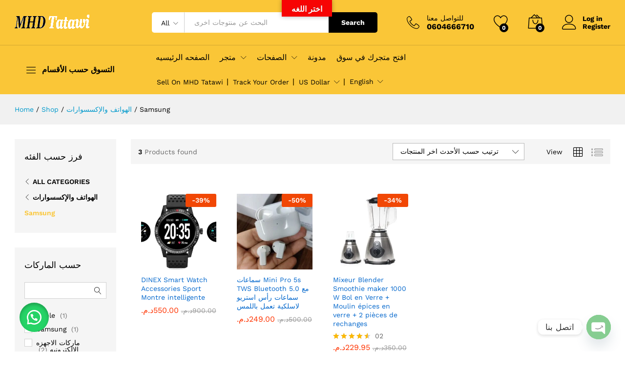

--- FILE ---
content_type: text/html; charset=UTF-8
request_url: https://tatawi.com/product-category/phones-accessories/samsung/
body_size: 191713
content:
<!DOCTYPE html>
<html dir="ltr" lang="en-GB" prefix="og: https://ogp.me/ns#">
<head>

<meta charset="utf-8"><meta name="viewport" content="width=device-width, initial-scale=1">
<link rel="pingback" href="https://tatawi.com/xmlrpc.php">

<link rel="manifest" href="/superpwa-manifest.json">
<meta name="theme-color" content="#D5E0EB">

<script type="text/phast">document.documentElement.className = document.documentElement.className + ' yes-js js_active js'</script>
<link rel="preload" href="https://tatawi.com/wp-content/themes/martfury/fonts/linearicons.woff2" as="font" type="font/woff2" crossorigin>
<link rel="preload" href="https://tatawi.com/wp-content/themes/martfury/fonts/eleganticons.woff2" as="font" type="font/woff2" crossorigin>
<link rel="preload" href="https://tatawi.com/wp-content/themes/martfury/fonts/ionicons.woff2" as="font" type="font/woff2" crossorigin>
<title>Samsung - MHD Tatawi</title>
<style>#wpadminbar #wp-admin-bar-wccp_free_top_button .ab-icon:before{content:"\f160";color:#02CA02;top:3px;}#wpadminbar #wp-admin-bar-wccp_free_top_button .ab-icon{transform:rotate(45deg);}</style>
<style>img:is([sizes="auto" i],[sizes^="auto," i]){contain-intrinsic-size:3000px 1500px}</style>

<meta name="robots" content="max-image-preview:large" />
<link rel="canonical" href="https://tatawi.com/product-category/phones-accessories/samsung/" />
<meta name="generator" content="All in One SEO (AIOSEO) 4.9.2" />
<script type="application/ld+json" class="aioseo-schema">{"@context":"https://schema.org","@graph":[{"@type":"BreadcrumbList","@id":"https://tatawi.com/product-category/phones-accessories/samsung/#breadcrumblist","itemListElement":[{"@type":"ListItem","@id":"https://tatawi.com#listItem","position":1,"name":"Home","item":"https://tatawi.com","nextItem":{"@type":"ListItem","@id":"https://tatawi.com/shop/#listItem","name":"Shop"}},{"@type":"ListItem","@id":"https://tatawi.com/shop/#listItem","position":2,"name":"Shop","item":"https://tatawi.com/shop/","nextItem":{"@type":"ListItem","@id":"https://tatawi.com/product-category/phones-accessories/#listItem","name":"الهواتف والإكسسوارات"},"previousItem":{"@type":"ListItem","@id":"https://tatawi.com#listItem","name":"Home"}},{"@type":"ListItem","@id":"https://tatawi.com/product-category/phones-accessories/#listItem","position":3,"name":"الهواتف والإكسسوارات","item":"https://tatawi.com/product-category/phones-accessories/","nextItem":{"@type":"ListItem","@id":"https://tatawi.com/product-category/phones-accessories/samsung/#listItem","name":"Samsung"},"previousItem":{"@type":"ListItem","@id":"https://tatawi.com/shop/#listItem","name":"Shop"}},{"@type":"ListItem","@id":"https://tatawi.com/product-category/phones-accessories/samsung/#listItem","position":4,"name":"Samsung","previousItem":{"@type":"ListItem","@id":"https://tatawi.com/product-category/phones-accessories/#listItem","name":"الهواتف والإكسسوارات"}}]},{"@type":"CollectionPage","@id":"https://tatawi.com/product-category/phones-accessories/samsung/#collectionpage","url":"https://tatawi.com/product-category/phones-accessories/samsung/","name":"Samsung - MHD Tatawi","inLanguage":"en-GB","isPartOf":{"@id":"https://tatawi.com/#website"},"breadcrumb":{"@id":"https://tatawi.com/product-category/phones-accessories/samsung/#breadcrumblist"}},{"@type":"Organization","@id":"https://tatawi.com/#organization","name":"MHD Tatawi","description":"للتسوق الالكتروني MHD Tatawi مرحبا بكم في موقع","url":"https://tatawi.com/"},{"@type":"WebSite","@id":"https://tatawi.com/#website","url":"https://tatawi.com/","name":"MHD Tatawi","description":"للتسوق الالكتروني MHD Tatawi مرحبا بكم في موقع","inLanguage":"en-GB","publisher":{"@id":"https://tatawi.com/#organization"}}]}</script>

<script type="text/phast">window._wca = window._wca || [];</script>
<link rel='dns-prefetch' href='//translate.google.com' />
<link rel='dns-prefetch' href='//stats.wp.com' />
<link rel='dns-prefetch' href='//capi-automation.s3.us-east-2.amazonaws.com' />
<link rel="alternate" type="application/rss+xml" title="MHD Tatawi &raquo; Feed" href="https://tatawi.com/feed/" />
<link rel="alternate" type="application/rss+xml" title="MHD Tatawi &raquo; Comments Feed" href="https://tatawi.com/comments/feed/" />
<link rel="alternate" type="application/rss+xml" title="MHD Tatawi &raquo; Samsung Category Feed" href="https://tatawi.com/product-category/phones-accessories/samsung/feed/" />




<script data-phast-original-type="text/javascript" type="text/phast">window._wpemojiSettings={"baseUrl":"https:\/\/s.w.org\/images\/core\/emoji\/15.0.3\/72x72\/","ext":".png","svgUrl":"https:\/\/s.w.org\/images\/core\/emoji\/15.0.3\/svg\/","svgExt":".svg","source":{"concatemoji":"https:\/\/tatawi.com\/wp-includes\/js\/wp-emoji-release.min.js?ver=6.7.4"}};

!function(i,n){var o,s,e;function c(e){try{var t={supportTests:e,timestamp:(new Date).valueOf()};sessionStorage.setItem(o,JSON.stringify(t))}catch(e){}}function p(e,t,n){e.clearRect(0,0,e.canvas.width,e.canvas.height),e.fillText(t,0,0);var t=new Uint32Array(e.getImageData(0,0,e.canvas.width,e.canvas.height).data),r=(e.clearRect(0,0,e.canvas.width,e.canvas.height),e.fillText(n,0,0),new Uint32Array(e.getImageData(0,0,e.canvas.width,e.canvas.height).data));return t.every(function(e,t){return e===r[t]})}function u(e,t,n){switch(t){case"flag":return n(e,"\ud83c\udff3\ufe0f\u200d\u26a7\ufe0f","\ud83c\udff3\ufe0f\u200b\u26a7\ufe0f")?!1:!n(e,"\ud83c\uddfa\ud83c\uddf3","\ud83c\uddfa\u200b\ud83c\uddf3")&&!n(e,"\ud83c\udff4\udb40\udc67\udb40\udc62\udb40\udc65\udb40\udc6e\udb40\udc67\udb40\udc7f","\ud83c\udff4\u200b\udb40\udc67\u200b\udb40\udc62\u200b\udb40\udc65\u200b\udb40\udc6e\u200b\udb40\udc67\u200b\udb40\udc7f");case"emoji":return!n(e,"\ud83d\udc26\u200d\u2b1b","\ud83d\udc26\u200b\u2b1b")}return!1}function f(e,t,n){var r="undefined"!=typeof WorkerGlobalScope&&self instanceof WorkerGlobalScope?new OffscreenCanvas(300,150):i.createElement("canvas"),a=r.getContext("2d",{willReadFrequently:!0}),o=(a.textBaseline="top",a.font="600 32px Arial",{});return e.forEach(function(e){o[e]=t(a,e,n)}),o}function t(e){var t=i.createElement("script");t.src=e,t.defer=!0,i.head.appendChild(t)}"undefined"!=typeof Promise&&(o="wpEmojiSettingsSupports",s=["flag","emoji"],n.supports={everything:!0,everythingExceptFlag:!0},e=new Promise(function(e){i.addEventListener("DOMContentLoaded",e,{once:!0})}),new Promise(function(t){var n=function(){try{var e=JSON.parse(sessionStorage.getItem(o));if("object"==typeof e&&"number"==typeof e.timestamp&&(new Date).valueOf()<e.timestamp+604800&&"object"==typeof e.supportTests)return e.supportTests}catch(e){}return null}();if(!n){if("undefined"!=typeof Worker&&"undefined"!=typeof OffscreenCanvas&&"undefined"!=typeof URL&&URL.createObjectURL&&"undefined"!=typeof Blob)try{var e="postMessage("+f.toString()+"("+[JSON.stringify(s),u.toString(),p.toString()].join(",")+"));",r=new Blob([e],{type:"text/javascript"}),a=new Worker(URL.createObjectURL(r),{name:"wpTestEmojiSupports"});return void(a.onmessage=function(e){c(n=e.data),a.terminate(),t(n)})}catch(e){}c(n=f(s,u,p))}t(n)}).then(function(e){for(var t in e)n.supports[t]=e[t],n.supports.everything=n.supports.everything&&n.supports[t],"flag"!==t&&(n.supports.everythingExceptFlag=n.supports.everythingExceptFlag&&n.supports[t]);n.supports.everythingExceptFlag=n.supports.everythingExceptFlag&&!n.supports.flag,n.DOMReady=!1,n.readyCallback=function(){n.DOMReady=!0}}).then(function(){return e}).then(function(){var e;n.supports.everything||(n.readyCallback(),(e=n.source||{}).concatemoji?t(e.concatemoji):e.wpemoji&&e.twemoji&&(t(e.twemoji),t(e.wpemoji)))}))}((window,document),window._wpemojiSettings);</script>
<style id="wp-emoji-styles-inline-css">img.wp-smiley,img.emoji{display:inline !important;border:none !important;box-shadow:none !important;height:1em !important;width:1em !important;margin:0 0.07em !important;vertical-align:-0.1em !important;background:none !important;padding:0 !important;}</style>
<style data-phast-original-src="https://tatawi.com/wp-includes/css/dist/block-library/style.min.css?ver=6.7.4" data-phast-params='{"ref":"QDEtVU1-y74"}'>@charset "UTF-8";.wp-block-audio :where(figcaption){margin-bottom:1em;margin-top:.5em}:where(.wp-block-button__link){border-radius:9999px;box-shadow:none;padding:calc(.667em + 2px) calc(1.333em + 2px);text-decoration:none}.wp-block-button[style*=text-decoration] .wp-block-button__link{text-decoration:inherit}:root :where(.wp-block-button .wp-block-button__link.is-style-outline),:root :where(.wp-block-button.is-style-outline>.wp-block-button__link){border:2px solid;padding:.667em 1.333em}:root :where(.wp-block-button .wp-block-button__link.is-style-outline:not(.has-text-color)),:root :where(.wp-block-button.is-style-outline>.wp-block-button__link:not(.has-text-color)){color:currentColor}:root :where(.wp-block-button .wp-block-button__link.is-style-outline:not(.has-background)),:root :where(.wp-block-button.is-style-outline>.wp-block-button__link:not(.has-background)){background-color:initial;background-image:none}.wp-block-buttons:not(.is-content-justification-space-between,.is-content-justification-right,.is-content-justification-left,.is-content-justification-center) .wp-block-button.aligncenter{margin-left:auto;margin-right:auto;width:100%}.wp-block-buttons[style*=text-decoration] .wp-block-button,.wp-block-buttons[style*=text-decoration] .wp-block-button__link{text-decoration:inherit}.wp-block-calendar table:where(:not(.has-text-color)){color:#40464d}.wp-block-calendar table:where(:not(.has-text-color)) td,.wp-block-calendar table:where(:not(.has-text-color)) th{border-color:#ddd}:where(.wp-block-calendar table:not(.has-background) th){background:#ddd}@media (max-width:781px){.wp-block-columns:not(.is-not-stacked-on-mobile)>.wp-block-column{flex-basis:100%!important}}@media (min-width:782px){.wp-block-columns:not(.is-not-stacked-on-mobile)>.wp-block-column{flex-basis:0;flex-grow:1}.wp-block-columns:not(.is-not-stacked-on-mobile)>.wp-block-column[style*=flex-basis]{flex-grow:0}}.wp-block-columns.is-not-stacked-on-mobile>.wp-block-column[style*=flex-basis]{flex-grow:0}:where(.wp-block-columns){margin-bottom:1.75em}:where(.wp-block-columns.has-background){padding:1.25em 2.375em}.wp-block-post-comments .comment-form input:not([type=submit]):not([type=checkbox]),.wp-block-post-comments .comment-form textarea{box-sizing:border-box;display:block;width:100%}.wp-block-post-comments .comment-reply-title :where(small){font-size:var(--wp--preset--font-size--medium,smaller);margin-left:.5em}.wp-block-post-comments input:not([type=submit]),.wp-block-post-comments textarea{border:1px solid #949494;font-family:inherit;font-size:1em}.wp-block-post-comments input:not([type=submit]):not([type=checkbox]),.wp-block-post-comments textarea{padding:calc(.667em + 2px)}:where(.wp-block-post-comments input[type=submit]){border:none}.wp-block-comments-pagination .wp-block-comments-pagination-previous-arrow:not(.is-arrow-chevron){transform:scaleX(1)}.wp-block-comments-pagination .wp-block-comments-pagination-next-arrow:not(.is-arrow-chevron){transform:scaleX(1)}.wp-block-cover .has-background-dim:not([class*=-background-color]),.wp-block-cover-image .has-background-dim:not([class*=-background-color]),.wp-block-cover-image.has-background-dim:not([class*=-background-color]),.wp-block-cover.has-background-dim:not([class*=-background-color]){background-color:#000}.wp-block-cover .wp-block-cover__background,.wp-block-cover .wp-block-cover__gradient-background,.wp-block-cover-image .wp-block-cover__background,.wp-block-cover-image .wp-block-cover__gradient-background,.wp-block-cover-image.has-background-dim:not(.has-background-gradient):before,.wp-block-cover.has-background-dim:not(.has-background-gradient):before{bottom:0;left:0;opacity:.5;position:absolute;right:0;top:0;z-index:1}.wp-block-cover-image.has-background-dim.has-background-dim-10 .wp-block-cover__background,.wp-block-cover-image.has-background-dim.has-background-dim-10 .wp-block-cover__gradient-background,.wp-block-cover-image.has-background-dim.has-background-dim-10:not(.has-background-gradient):before,.wp-block-cover.has-background-dim.has-background-dim-10 .wp-block-cover__background,.wp-block-cover.has-background-dim.has-background-dim-10 .wp-block-cover__gradient-background,.wp-block-cover.has-background-dim.has-background-dim-10:not(.has-background-gradient):before{opacity:.1}.wp-block-cover-image.has-background-dim.has-background-dim-20 .wp-block-cover__background,.wp-block-cover-image.has-background-dim.has-background-dim-20 .wp-block-cover__gradient-background,.wp-block-cover-image.has-background-dim.has-background-dim-20:not(.has-background-gradient):before,.wp-block-cover.has-background-dim.has-background-dim-20 .wp-block-cover__background,.wp-block-cover.has-background-dim.has-background-dim-20 .wp-block-cover__gradient-background,.wp-block-cover.has-background-dim.has-background-dim-20:not(.has-background-gradient):before{opacity:.2}.wp-block-cover-image.has-background-dim.has-background-dim-30 .wp-block-cover__background,.wp-block-cover-image.has-background-dim.has-background-dim-30 .wp-block-cover__gradient-background,.wp-block-cover-image.has-background-dim.has-background-dim-30:not(.has-background-gradient):before,.wp-block-cover.has-background-dim.has-background-dim-30 .wp-block-cover__background,.wp-block-cover.has-background-dim.has-background-dim-30 .wp-block-cover__gradient-background,.wp-block-cover.has-background-dim.has-background-dim-30:not(.has-background-gradient):before{opacity:.3}.wp-block-cover-image.has-background-dim.has-background-dim-40 .wp-block-cover__background,.wp-block-cover-image.has-background-dim.has-background-dim-40 .wp-block-cover__gradient-background,.wp-block-cover-image.has-background-dim.has-background-dim-40:not(.has-background-gradient):before,.wp-block-cover.has-background-dim.has-background-dim-40 .wp-block-cover__background,.wp-block-cover.has-background-dim.has-background-dim-40 .wp-block-cover__gradient-background,.wp-block-cover.has-background-dim.has-background-dim-40:not(.has-background-gradient):before{opacity:.4}.wp-block-cover-image.has-background-dim.has-background-dim-50 .wp-block-cover__background,.wp-block-cover-image.has-background-dim.has-background-dim-50 .wp-block-cover__gradient-background,.wp-block-cover-image.has-background-dim.has-background-dim-50:not(.has-background-gradient):before,.wp-block-cover.has-background-dim.has-background-dim-50 .wp-block-cover__background,.wp-block-cover.has-background-dim.has-background-dim-50 .wp-block-cover__gradient-background,.wp-block-cover.has-background-dim.has-background-dim-50:not(.has-background-gradient):before{opacity:.5}.wp-block-cover-image.has-background-dim.has-background-dim-60 .wp-block-cover__background,.wp-block-cover-image.has-background-dim.has-background-dim-60 .wp-block-cover__gradient-background,.wp-block-cover-image.has-background-dim.has-background-dim-60:not(.has-background-gradient):before,.wp-block-cover.has-background-dim.has-background-dim-60 .wp-block-cover__background,.wp-block-cover.has-background-dim.has-background-dim-60 .wp-block-cover__gradient-background,.wp-block-cover.has-background-dim.has-background-dim-60:not(.has-background-gradient):before{opacity:.6}.wp-block-cover-image.has-background-dim.has-background-dim-70 .wp-block-cover__background,.wp-block-cover-image.has-background-dim.has-background-dim-70 .wp-block-cover__gradient-background,.wp-block-cover-image.has-background-dim.has-background-dim-70:not(.has-background-gradient):before,.wp-block-cover.has-background-dim.has-background-dim-70 .wp-block-cover__background,.wp-block-cover.has-background-dim.has-background-dim-70 .wp-block-cover__gradient-background,.wp-block-cover.has-background-dim.has-background-dim-70:not(.has-background-gradient):before{opacity:.7}.wp-block-cover-image.has-background-dim.has-background-dim-80 .wp-block-cover__background,.wp-block-cover-image.has-background-dim.has-background-dim-80 .wp-block-cover__gradient-background,.wp-block-cover-image.has-background-dim.has-background-dim-80:not(.has-background-gradient):before,.wp-block-cover.has-background-dim.has-background-dim-80 .wp-block-cover__background,.wp-block-cover.has-background-dim.has-background-dim-80 .wp-block-cover__gradient-background,.wp-block-cover.has-background-dim.has-background-dim-80:not(.has-background-gradient):before{opacity:.8}.wp-block-cover-image.has-background-dim.has-background-dim-90 .wp-block-cover__background,.wp-block-cover-image.has-background-dim.has-background-dim-90 .wp-block-cover__gradient-background,.wp-block-cover-image.has-background-dim.has-background-dim-90:not(.has-background-gradient):before,.wp-block-cover.has-background-dim.has-background-dim-90 .wp-block-cover__background,.wp-block-cover.has-background-dim.has-background-dim-90 .wp-block-cover__gradient-background,.wp-block-cover.has-background-dim.has-background-dim-90:not(.has-background-gradient):before{opacity:.9}.wp-block-cover-image.has-background-dim.has-background-dim-100 .wp-block-cover__background,.wp-block-cover-image.has-background-dim.has-background-dim-100 .wp-block-cover__gradient-background,.wp-block-cover-image.has-background-dim.has-background-dim-100:not(.has-background-gradient):before,.wp-block-cover.has-background-dim.has-background-dim-100 .wp-block-cover__background,.wp-block-cover.has-background-dim.has-background-dim-100 .wp-block-cover__gradient-background,.wp-block-cover.has-background-dim.has-background-dim-100:not(.has-background-gradient):before{opacity:1}@supports (-webkit-touch-callout:inherit){}:where(.wp-block-cover-image:not(.has-text-color)),:where(.wp-block-cover:not(.has-text-color)){color:#fff}:where(.wp-block-cover-image.is-light:not(.has-text-color)),:where(.wp-block-cover.is-light:not(.has-text-color)){color:#000}:root :where(.wp-block-cover h1:not(.has-text-color)),:root :where(.wp-block-cover h2:not(.has-text-color)),:root :where(.wp-block-cover h3:not(.has-text-color)),:root :where(.wp-block-cover h4:not(.has-text-color)),:root :where(.wp-block-cover h5:not(.has-text-color)),:root :where(.wp-block-cover h6:not(.has-text-color)),:root :where(.wp-block-cover p:not(.has-text-color)){color:inherit}.wp-block-embed.alignleft,.wp-block-embed.alignright,.wp-block[data-align=left]>[data-type="core/embed"],.wp-block[data-align=right]>[data-type="core/embed"]{max-width:360px;width:100%}.wp-block-embed.alignleft .wp-block-embed__wrapper,.wp-block-embed.alignright .wp-block-embed__wrapper,.wp-block[data-align=left]>[data-type="core/embed"] .wp-block-embed__wrapper,.wp-block[data-align=right]>[data-type="core/embed"] .wp-block-embed__wrapper{min-width:280px}.wp-block-embed :where(figcaption){margin-bottom:1em;margin-top:.5em}.wp-block-file:not(.wp-element-button){font-size:.8em}:where(.wp-block-file){margin-bottom:1.5em}:where(.wp-block-file__button){border-radius:2em;display:inline-block;padding:.5em 1em}:where(.wp-block-file__button):is(a):active,:where(.wp-block-file__button):is(a):focus,:where(.wp-block-file__button):is(a):hover,:where(.wp-block-file__button):is(a):visited{box-shadow:none;color:#fff;opacity:.85;text-decoration:none}.wp-block-form-input__label:has(input[type=checkbox]){flex-direction:row;width:-moz-fit-content;width:fit-content}.wp-block-form-input__label:has(input[type=checkbox]) .wp-block-form-input__label-content{margin:0}.wp-block-form-input__label:has(.wp-block-form-input__label-content+input[type=checkbox]){flex-direction:row-reverse}.wp-block-form-input__input[type=date],.wp-block-form-input__input[type=datetime-local],.wp-block-form-input__input[type=datetime],.wp-block-form-input__input[type=email],.wp-block-form-input__input[type=month],.wp-block-form-input__input[type=number],.wp-block-form-input__input[type=password],.wp-block-form-input__input[type=search],.wp-block-form-input__input[type=tel],.wp-block-form-input__input[type=text],.wp-block-form-input__input[type=time],.wp-block-form-input__input[type=url],.wp-block-form-input__input[type=week]{border:1px solid;line-height:2;min-height:2em}.blocks-gallery-grid:not(.has-nested-images),.wp-block-gallery:not(.has-nested-images){display:flex;flex-wrap:wrap;list-style-type:none;margin:0;padding:0}.blocks-gallery-grid:not(.has-nested-images) .blocks-gallery-image,.blocks-gallery-grid:not(.has-nested-images) .blocks-gallery-item,.wp-block-gallery:not(.has-nested-images) .blocks-gallery-image,.wp-block-gallery:not(.has-nested-images) .blocks-gallery-item{display:flex;flex-direction:column;flex-grow:1;justify-content:center;margin:0 1em 1em 0;position:relative;width:calc(50% - 1em)}.blocks-gallery-grid:not(.has-nested-images) .blocks-gallery-image:nth-of-type(2n),.blocks-gallery-grid:not(.has-nested-images) .blocks-gallery-item:nth-of-type(2n),.wp-block-gallery:not(.has-nested-images) .blocks-gallery-image:nth-of-type(2n),.wp-block-gallery:not(.has-nested-images) .blocks-gallery-item:nth-of-type(2n){margin-right:0}.blocks-gallery-grid:not(.has-nested-images) .blocks-gallery-image figure,.blocks-gallery-grid:not(.has-nested-images) .blocks-gallery-item figure,.wp-block-gallery:not(.has-nested-images) .blocks-gallery-image figure,.wp-block-gallery:not(.has-nested-images) .blocks-gallery-item figure{align-items:flex-end;display:flex;height:100%;justify-content:flex-start;margin:0}.blocks-gallery-grid:not(.has-nested-images) .blocks-gallery-image img,.blocks-gallery-grid:not(.has-nested-images) .blocks-gallery-item img,.wp-block-gallery:not(.has-nested-images) .blocks-gallery-image img,.wp-block-gallery:not(.has-nested-images) .blocks-gallery-item img{display:block;height:auto;max-width:100%;width:auto}.blocks-gallery-grid:not(.has-nested-images) .blocks-gallery-image figcaption,.blocks-gallery-grid:not(.has-nested-images) .blocks-gallery-item figcaption,.wp-block-gallery:not(.has-nested-images) .blocks-gallery-image figcaption,.wp-block-gallery:not(.has-nested-images) .blocks-gallery-item figcaption{background:linear-gradient(0deg,#000000b3,#0000004d 70%,#0000);bottom:0;box-sizing:border-box;color:#fff;font-size:.8em;margin:0;max-height:100%;overflow:auto;padding:3em .77em .7em;position:absolute;text-align:center;width:100%;z-index:2}.blocks-gallery-grid:not(.has-nested-images) .blocks-gallery-image figcaption img,.blocks-gallery-grid:not(.has-nested-images) .blocks-gallery-item figcaption img,.wp-block-gallery:not(.has-nested-images) .blocks-gallery-image figcaption img,.wp-block-gallery:not(.has-nested-images) .blocks-gallery-item figcaption img{display:inline}.blocks-gallery-grid:not(.has-nested-images) figcaption,.wp-block-gallery:not(.has-nested-images) figcaption{flex-grow:1}.blocks-gallery-grid:not(.has-nested-images).is-cropped .blocks-gallery-image a,.blocks-gallery-grid:not(.has-nested-images).is-cropped .blocks-gallery-image img,.blocks-gallery-grid:not(.has-nested-images).is-cropped .blocks-gallery-item a,.blocks-gallery-grid:not(.has-nested-images).is-cropped .blocks-gallery-item img,.wp-block-gallery:not(.has-nested-images).is-cropped .blocks-gallery-image a,.wp-block-gallery:not(.has-nested-images).is-cropped .blocks-gallery-image img,.wp-block-gallery:not(.has-nested-images).is-cropped .blocks-gallery-item a,.wp-block-gallery:not(.has-nested-images).is-cropped .blocks-gallery-item img{flex:1;height:100%;object-fit:cover;width:100%}.blocks-gallery-grid:not(.has-nested-images).columns-1 .blocks-gallery-image,.blocks-gallery-grid:not(.has-nested-images).columns-1 .blocks-gallery-item,.wp-block-gallery:not(.has-nested-images).columns-1 .blocks-gallery-image,.wp-block-gallery:not(.has-nested-images).columns-1 .blocks-gallery-item{margin-right:0;width:100%}@media (min-width:600px){.blocks-gallery-grid:not(.has-nested-images).columns-3 .blocks-gallery-image,.blocks-gallery-grid:not(.has-nested-images).columns-3 .blocks-gallery-item,.wp-block-gallery:not(.has-nested-images).columns-3 .blocks-gallery-image,.wp-block-gallery:not(.has-nested-images).columns-3 .blocks-gallery-item{margin-right:1em;width:calc(33.33333% - .66667em)}.blocks-gallery-grid:not(.has-nested-images).columns-4 .blocks-gallery-image,.blocks-gallery-grid:not(.has-nested-images).columns-4 .blocks-gallery-item,.wp-block-gallery:not(.has-nested-images).columns-4 .blocks-gallery-image,.wp-block-gallery:not(.has-nested-images).columns-4 .blocks-gallery-item{margin-right:1em;width:calc(25% - .75em)}.blocks-gallery-grid:not(.has-nested-images).columns-5 .blocks-gallery-image,.blocks-gallery-grid:not(.has-nested-images).columns-5 .blocks-gallery-item,.wp-block-gallery:not(.has-nested-images).columns-5 .blocks-gallery-image,.wp-block-gallery:not(.has-nested-images).columns-5 .blocks-gallery-item{margin-right:1em;width:calc(20% - .8em)}.blocks-gallery-grid:not(.has-nested-images).columns-6 .blocks-gallery-image,.blocks-gallery-grid:not(.has-nested-images).columns-6 .blocks-gallery-item,.wp-block-gallery:not(.has-nested-images).columns-6 .blocks-gallery-image,.wp-block-gallery:not(.has-nested-images).columns-6 .blocks-gallery-item{margin-right:1em;width:calc(16.66667% - .83333em)}.blocks-gallery-grid:not(.has-nested-images).columns-7 .blocks-gallery-image,.blocks-gallery-grid:not(.has-nested-images).columns-7 .blocks-gallery-item,.wp-block-gallery:not(.has-nested-images).columns-7 .blocks-gallery-image,.wp-block-gallery:not(.has-nested-images).columns-7 .blocks-gallery-item{margin-right:1em;width:calc(14.28571% - .85714em)}.blocks-gallery-grid:not(.has-nested-images).columns-8 .blocks-gallery-image,.blocks-gallery-grid:not(.has-nested-images).columns-8 .blocks-gallery-item,.wp-block-gallery:not(.has-nested-images).columns-8 .blocks-gallery-image,.wp-block-gallery:not(.has-nested-images).columns-8 .blocks-gallery-item{margin-right:1em;width:calc(12.5% - .875em)}.blocks-gallery-grid:not(.has-nested-images).columns-1 .blocks-gallery-image:nth-of-type(1n),.blocks-gallery-grid:not(.has-nested-images).columns-1 .blocks-gallery-item:nth-of-type(1n),.blocks-gallery-grid:not(.has-nested-images).columns-2 .blocks-gallery-image:nth-of-type(2n),.blocks-gallery-grid:not(.has-nested-images).columns-2 .blocks-gallery-item:nth-of-type(2n),.blocks-gallery-grid:not(.has-nested-images).columns-3 .blocks-gallery-image:nth-of-type(3n),.blocks-gallery-grid:not(.has-nested-images).columns-3 .blocks-gallery-item:nth-of-type(3n),.blocks-gallery-grid:not(.has-nested-images).columns-4 .blocks-gallery-image:nth-of-type(4n),.blocks-gallery-grid:not(.has-nested-images).columns-4 .blocks-gallery-item:nth-of-type(4n),.blocks-gallery-grid:not(.has-nested-images).columns-5 .blocks-gallery-image:nth-of-type(5n),.blocks-gallery-grid:not(.has-nested-images).columns-5 .blocks-gallery-item:nth-of-type(5n),.blocks-gallery-grid:not(.has-nested-images).columns-6 .blocks-gallery-image:nth-of-type(6n),.blocks-gallery-grid:not(.has-nested-images).columns-6 .blocks-gallery-item:nth-of-type(6n),.blocks-gallery-grid:not(.has-nested-images).columns-7 .blocks-gallery-image:nth-of-type(7n),.blocks-gallery-grid:not(.has-nested-images).columns-7 .blocks-gallery-item:nth-of-type(7n),.blocks-gallery-grid:not(.has-nested-images).columns-8 .blocks-gallery-image:nth-of-type(8n),.blocks-gallery-grid:not(.has-nested-images).columns-8 .blocks-gallery-item:nth-of-type(8n),.wp-block-gallery:not(.has-nested-images).columns-1 .blocks-gallery-image:nth-of-type(1n),.wp-block-gallery:not(.has-nested-images).columns-1 .blocks-gallery-item:nth-of-type(1n),.wp-block-gallery:not(.has-nested-images).columns-2 .blocks-gallery-image:nth-of-type(2n),.wp-block-gallery:not(.has-nested-images).columns-2 .blocks-gallery-item:nth-of-type(2n),.wp-block-gallery:not(.has-nested-images).columns-3 .blocks-gallery-image:nth-of-type(3n),.wp-block-gallery:not(.has-nested-images).columns-3 .blocks-gallery-item:nth-of-type(3n),.wp-block-gallery:not(.has-nested-images).columns-4 .blocks-gallery-image:nth-of-type(4n),.wp-block-gallery:not(.has-nested-images).columns-4 .blocks-gallery-item:nth-of-type(4n),.wp-block-gallery:not(.has-nested-images).columns-5 .blocks-gallery-image:nth-of-type(5n),.wp-block-gallery:not(.has-nested-images).columns-5 .blocks-gallery-item:nth-of-type(5n),.wp-block-gallery:not(.has-nested-images).columns-6 .blocks-gallery-image:nth-of-type(6n),.wp-block-gallery:not(.has-nested-images).columns-6 .blocks-gallery-item:nth-of-type(6n),.wp-block-gallery:not(.has-nested-images).columns-7 .blocks-gallery-image:nth-of-type(7n),.wp-block-gallery:not(.has-nested-images).columns-7 .blocks-gallery-item:nth-of-type(7n),.wp-block-gallery:not(.has-nested-images).columns-8 .blocks-gallery-image:nth-of-type(8n),.wp-block-gallery:not(.has-nested-images).columns-8 .blocks-gallery-item:nth-of-type(8n){margin-right:0}}.blocks-gallery-grid:not(.has-nested-images) .blocks-gallery-image:last-child,.blocks-gallery-grid:not(.has-nested-images) .blocks-gallery-item:last-child,.wp-block-gallery:not(.has-nested-images) .blocks-gallery-image:last-child,.wp-block-gallery:not(.has-nested-images) .blocks-gallery-item:last-child{margin-right:0}.blocks-gallery-grid:not(.has-nested-images).alignleft,.blocks-gallery-grid:not(.has-nested-images).alignright,.wp-block-gallery:not(.has-nested-images).alignleft,.wp-block-gallery:not(.has-nested-images).alignright{max-width:420px;width:100%}.blocks-gallery-grid:not(.has-nested-images).aligncenter .blocks-gallery-item figure,.wp-block-gallery:not(.has-nested-images).aligncenter .blocks-gallery-item figure{justify-content:center}.wp-block-gallery:not(.is-cropped) .blocks-gallery-item{align-self:flex-start}.wp-block-gallery.has-nested-images figure.wp-block-image:not(#individual-image){margin:0;width:calc(50% - var(--wp--style--unstable-gallery-gap,16px)/2)}.wp-block-gallery.has-nested-images figure.wp-block-image figcaption,.wp-block-gallery.has-nested-images figure.wp-block-image:has(figcaption):before{bottom:0;left:0;max-height:100%;position:absolute;right:0}.wp-block-gallery.has-nested-images figure.wp-block-image:has(figcaption):before{-webkit-backdrop-filter:blur(3px);backdrop-filter:blur(3px);content:"";height:100%;-webkit-mask-image:linear-gradient(0deg,#000 20%,#0000);mask-image:linear-gradient(0deg,#000 20%,#0000);max-height:40%}.wp-block-gallery.has-nested-images:not(.is-cropped) figure.wp-block-image:not(#individual-image){margin-bottom:auto;margin-top:0}.wp-block-gallery.has-nested-images.is-cropped figure.wp-block-image:not(#individual-image){align-self:inherit}.wp-block-gallery.has-nested-images.is-cropped figure.wp-block-image:not(#individual-image)>a,.wp-block-gallery.has-nested-images.is-cropped figure.wp-block-image:not(#individual-image)>div:not(.components-drop-zone){display:flex}.wp-block-gallery.has-nested-images.is-cropped figure.wp-block-image:not(#individual-image) a,.wp-block-gallery.has-nested-images.is-cropped figure.wp-block-image:not(#individual-image) img{flex:1 0 0%;height:100%;object-fit:cover;width:100%}.wp-block-gallery.has-nested-images.columns-1 figure.wp-block-image:not(#individual-image){width:100%}@media (min-width:600px){.wp-block-gallery.has-nested-images.columns-3 figure.wp-block-image:not(#individual-image){width:calc(33.33333% - var(--wp--style--unstable-gallery-gap,16px)*.66667)}.wp-block-gallery.has-nested-images.columns-4 figure.wp-block-image:not(#individual-image){width:calc(25% - var(--wp--style--unstable-gallery-gap,16px)*.75)}.wp-block-gallery.has-nested-images.columns-5 figure.wp-block-image:not(#individual-image){width:calc(20% - var(--wp--style--unstable-gallery-gap,16px)*.8)}.wp-block-gallery.has-nested-images.columns-6 figure.wp-block-image:not(#individual-image){width:calc(16.66667% - var(--wp--style--unstable-gallery-gap,16px)*.83333)}.wp-block-gallery.has-nested-images.columns-7 figure.wp-block-image:not(#individual-image){width:calc(14.28571% - var(--wp--style--unstable-gallery-gap,16px)*.85714)}.wp-block-gallery.has-nested-images.columns-8 figure.wp-block-image:not(#individual-image){width:calc(12.5% - var(--wp--style--unstable-gallery-gap,16px)*.875)}.wp-block-gallery.has-nested-images.columns-default figure.wp-block-image:not(#individual-image){width:calc(33.33% - var(--wp--style--unstable-gallery-gap,16px)*.66667)}.wp-block-gallery.has-nested-images.columns-default figure.wp-block-image:not(#individual-image):first-child:nth-last-child(2),.wp-block-gallery.has-nested-images.columns-default figure.wp-block-image:not(#individual-image):first-child:nth-last-child(2)~figure.wp-block-image:not(#individual-image){width:calc(50% - var(--wp--style--unstable-gallery-gap,16px)*.5)}.wp-block-gallery.has-nested-images.columns-default figure.wp-block-image:not(#individual-image):first-child:last-child{width:100%}}:where(.wp-block-group.wp-block-group-is-layout-constrained){position:relative}h1.has-background,h2.has-background,h3.has-background,h4.has-background,h5.has-background,h6.has-background{padding:1.25em 2.375em}h1.has-text-align-left[style*=writing-mode]:where([style*=vertical-lr]),h1.has-text-align-right[style*=writing-mode]:where([style*=vertical-rl]),h2.has-text-align-left[style*=writing-mode]:where([style*=vertical-lr]),h2.has-text-align-right[style*=writing-mode]:where([style*=vertical-rl]),h3.has-text-align-left[style*=writing-mode]:where([style*=vertical-lr]),h3.has-text-align-right[style*=writing-mode]:where([style*=vertical-rl]),h4.has-text-align-left[style*=writing-mode]:where([style*=vertical-lr]),h4.has-text-align-right[style*=writing-mode]:where([style*=vertical-rl]),h5.has-text-align-left[style*=writing-mode]:where([style*=vertical-lr]),h5.has-text-align-right[style*=writing-mode]:where([style*=vertical-rl]),h6.has-text-align-left[style*=writing-mode]:where([style*=vertical-lr]),h6.has-text-align-right[style*=writing-mode]:where([style*=vertical-rl]){rotate:180deg}.wp-block-image[style*=border-radius] img,.wp-block-image[style*=border-radius]>a{border-radius:inherit}.wp-block-image :where(figcaption){margin-bottom:1em;margin-top:.5em}@supports ((-webkit-mask-image:none) or (mask-image:none)) or (-webkit-mask-image:none){}:root :where(.wp-block-image.is-style-rounded img,.wp-block-image .is-style-rounded img){border-radius:9999px}.wp-lightbox-container button:focus,.wp-lightbox-container button:hover,.wp-lightbox-container button:not(:hover):not(:active):not(.has-background){background-color:#5a5a5a40;border:none}.wp-lightbox-overlay .close-button:focus,.wp-lightbox-overlay .close-button:hover,.wp-lightbox-overlay .close-button:not(:hover):not(:active):not(.has-background){background:none;border:none}.wp-lightbox-overlay.show-closing-animation:not(.active){animation:turn-off-visibility .35s both}.wp-lightbox-overlay.show-closing-animation:not(.active) img{animation:turn-off-visibility .25s both}@media (prefers-reduced-motion:no-preference){.wp-lightbox-overlay.zoom.show-closing-animation:not(.active){animation:none}.wp-lightbox-overlay.zoom.show-closing-animation:not(.active) .lightbox-image-container{animation:lightbox-zoom-out .4s}.wp-lightbox-overlay.zoom.show-closing-animation:not(.active) .lightbox-image-container img{animation:none}.wp-lightbox-overlay.zoom.show-closing-animation:not(.active) .scrim{animation:turn-off-visibility .4s forwards}}@keyframes show-content-image{0%{visibility:hidden}99%{visibility:hidden}to{visibility:visible}}@keyframes turn-on-visibility{0%{opacity:0}to{opacity:1}}@keyframes turn-off-visibility{0%{opacity:1;visibility:visible}99%{opacity:0;visibility:visible}to{opacity:0;visibility:hidden}}@keyframes lightbox-zoom-in{0%{transform:translate(calc((-100vw + var(--wp--lightbox-scrollbar-width))/2 + var(--wp--lightbox-initial-left-position)),calc(-50vh + var(--wp--lightbox-initial-top-position))) scale(var(--wp--lightbox-scale))}to{transform:translate(-50%,-50%) scale(1)}}@keyframes lightbox-zoom-out{0%{transform:translate(-50%,-50%) scale(1);visibility:visible}99%{visibility:visible}to{transform:translate(calc((-100vw + var(--wp--lightbox-scrollbar-width))/2 + var(--wp--lightbox-initial-left-position)),calc(-50vh + var(--wp--lightbox-initial-top-position))) scale(var(--wp--lightbox-scale));visibility:hidden}}:where(.wp-block-latest-comments:not([style*=line-height] .wp-block-latest-comments__comment)){line-height:1.1}:where(.wp-block-latest-comments:not([style*=line-height] .wp-block-latest-comments__comment-excerpt p)){line-height:1.8}.has-dates :where(.wp-block-latest-comments:not([style*=line-height])),.has-excerpts :where(.wp-block-latest-comments:not([style*=line-height])){line-height:1.5}.wp-block-latest-comments[class*=-font-size] a,.wp-block-latest-comments[style*=font-size] a{font-size:inherit}@media (min-width:600px){.wp-block-latest-posts.columns-2 li:nth-child(2n){margin-right:0}.wp-block-latest-posts.columns-3 li:nth-child(3n){margin-right:0}.wp-block-latest-posts.columns-4 li:nth-child(4n){margin-right:0}.wp-block-latest-posts.columns-5 li:nth-child(5n){margin-right:0}.wp-block-latest-posts.columns-6 li:nth-child(6n){margin-right:0}}:root :where(.wp-block-latest-posts.is-grid){padding:0}:root :where(.wp-block-latest-posts.wp-block-latest-posts__list){padding-left:0}ol,ul{box-sizing:border-box}:root :where(.wp-block-list.has-background){padding:1.25em 2.375em}.wp-block-navigation :where(a),.wp-block-navigation :where(a:active),.wp-block-navigation :where(a:focus){text-decoration:none}.wp-block-navigation .has-child .wp-block-navigation-submenu__toggle[aria-expanded=true]~.wp-block-navigation__submenu-container,.wp-block-navigation .has-child:not(.open-on-click):hover>.wp-block-navigation__submenu-container,.wp-block-navigation .has-child:not(.open-on-click):not(.open-on-hover-click):focus-within>.wp-block-navigation__submenu-container{height:auto;min-width:200px;opacity:1;overflow:visible;visibility:visible;width:auto}.wp-block-navigation-item.open-on-click button.wp-block-navigation-item__content:not(.wp-block-navigation-submenu__toggle){padding:0}:where(.wp-block-navigation.has-background .wp-block-navigation-item a:not(.wp-element-button)),:where(.wp-block-navigation.has-background .wp-block-navigation-submenu a:not(.wp-element-button)){padding:.5em 1em}:where(.wp-block-navigation .wp-block-navigation__submenu-container .wp-block-navigation-item a:not(.wp-element-button)),:where(.wp-block-navigation .wp-block-navigation__submenu-container .wp-block-navigation-submenu a:not(.wp-element-button)),:where(.wp-block-navigation .wp-block-navigation__submenu-container .wp-block-navigation-submenu button.wp-block-navigation-item__content),:where(.wp-block-navigation .wp-block-navigation__submenu-container .wp-block-pages-list__item button.wp-block-navigation-item__content){padding:.5em 1em}.wp-block-navigation:not(.has-background) .wp-block-navigation__submenu-container{background-color:#fff;border:1px solid #00000026}.wp-block-navigation:not(.has-text-color) .wp-block-navigation__submenu-container{color:#000}@keyframes overlay-menu__fade-in-animation{0%{opacity:0;transform:translateY(.5em)}to{opacity:1;transform:translateY(0)}}.wp-block-navigation__responsive-container :where(.wp-block-navigation-item a){color:inherit}.wp-block-navigation__responsive-container:not(.is-menu-open.is-menu-open){background-color:inherit!important;color:inherit!important}@media (min-width:600px){.wp-block-navigation__responsive-container:not(.hidden-by-default):not(.is-menu-open){background-color:inherit;display:block;position:relative;width:100%;z-index:auto}.wp-block-navigation__responsive-container:not(.hidden-by-default):not(.is-menu-open) .wp-block-navigation__responsive-container-close{display:none}}.wp-block-navigation:not(.has-background) .wp-block-navigation__responsive-container.is-menu-open{background-color:#fff}.wp-block-navigation:not(.has-text-color) .wp-block-navigation__responsive-container.is-menu-open{color:#000}@media (min-width:600px){.wp-block-navigation__responsive-container-open:not(.always-shown){display:none}}.has-drop-cap:not(:focus):first-letter{float:left;font-size:8.4em;font-style:normal;font-weight:100;line-height:.68;margin:.05em .1em 0 0;text-transform:uppercase}body.rtl .has-drop-cap:not(:focus):first-letter{float:none;margin-left:.1em}:root :where(p.has-background){padding:1.25em 2.375em}:where(p.has-text-color:not(.has-link-color)) a{color:inherit}p.has-text-align-left[style*="writing-mode:vertical-lr"],p.has-text-align-right[style*="writing-mode:vertical-rl"]{rotate:180deg}:where(.wp-block-post-comments-form) input:not([type=submit]),:where(.wp-block-post-comments-form) textarea{border:1px solid #949494;font-family:inherit;font-size:1em}:where(.wp-block-post-comments-form) input:where(:not([type=submit]):not([type=checkbox])),:where(.wp-block-post-comments-form) textarea{padding:calc(.667em + 2px)}.wp-block-post-comments-form[style*=font-weight] :where(.comment-reply-title){font-weight:inherit}.wp-block-post-comments-form[style*=font-family] :where(.comment-reply-title){font-family:inherit}.wp-block-post-comments-form[class*=-font-size] :where(.comment-reply-title),.wp-block-post-comments-form[style*=font-size] :where(.comment-reply-title){font-size:inherit}.wp-block-post-comments-form[style*=line-height] :where(.comment-reply-title){line-height:inherit}.wp-block-post-comments-form[style*=font-style] :where(.comment-reply-title){font-style:inherit}.wp-block-post-comments-form[style*=letter-spacing] :where(.comment-reply-title){letter-spacing:inherit}.wp-block-post-comments-form :where(input[type=submit]){box-shadow:none;cursor:pointer;display:inline-block;overflow-wrap:break-word;text-align:center}.wp-block-post-comments-form .comment-form input:not([type=submit]):not([type=checkbox]):not([type=hidden]),.wp-block-post-comments-form .comment-form textarea{box-sizing:border-box;display:block;width:100%}.wp-block-post-comments-form .comment-reply-title :where(small){font-size:var(--wp--preset--font-size--medium,smaller);margin-left:.5em}:where(.wp-block-post-excerpt){box-sizing:border-box;margin-bottom:var(--wp--style--block-gap);margin-top:var(--wp--style--block-gap)}.wp-block-post-featured-image :where(img){box-sizing:border-box;height:auto;max-width:100%;vertical-align:bottom;width:100%}.wp-block-post-featured-image:where(.alignleft,.alignright){width:100%}.wp-block-post-navigation-link .wp-block-post-navigation-link__arrow-previous:not(.is-arrow-chevron){transform:scaleX(1)}.wp-block-post-navigation-link .wp-block-post-navigation-link__arrow-next:not(.is-arrow-chevron){transform:scaleX(1)}.wp-block-post-navigation-link.has-text-align-left[style*="writing-mode:vertical-lr"],.wp-block-post-navigation-link.has-text-align-right[style*="writing-mode:vertical-rl"]{rotate:180deg}.wp-block-post-title :where(a){display:inline-block;font-family:inherit;font-size:inherit;font-style:inherit;font-weight:inherit;letter-spacing:inherit;line-height:inherit;text-decoration:inherit}:where(.wp-block-preformatted.has-background){padding:1.25em 2.375em}.wp-block-query-pagination .wp-block-query-pagination-previous-arrow:not(.is-arrow-chevron){transform:scaleX(1)}.wp-block-query-pagination .wp-block-query-pagination-next-arrow:not(.is-arrow-chevron){transform:scaleX(1)}.wp-block-quote.is-large:where(:not(.is-style-plain)),.wp-block-quote.is-style-large:where(:not(.is-style-plain)){margin-bottom:1em;padding:0 1em}.wp-block-quote.is-large:where(:not(.is-style-plain)) p,.wp-block-quote.is-style-large:where(:not(.is-style-plain)) p{font-size:1.5em;font-style:italic;line-height:1.6}.wp-block-quote.is-large:where(:not(.is-style-plain)) cite,.wp-block-quote.is-large:where(:not(.is-style-plain)) footer,.wp-block-quote.is-style-large:where(:not(.is-style-plain)) cite,.wp-block-quote.is-style-large:where(:not(.is-style-plain)) footer{font-size:1.125em;text-align:right}.wp-block-read-more:where(:not([style*=text-decoration])){text-decoration:none}.wp-block-read-more:where(:not([style*=text-decoration])):active,.wp-block-read-more:where(:not([style*=text-decoration])):focus{text-decoration:none}:where(.wp-block-search__button){border:1px solid #ccc;padding:6px 10px}.wp-block-search.wp-block-search__button-only .wp-block-search__button[aria-expanded=true]{max-width:calc(100% - 100px)}:where(.wp-block-search__input){font-family:inherit;font-size:inherit;font-style:inherit;font-weight:inherit;letter-spacing:inherit;line-height:inherit;text-transform:inherit}:where(.wp-block-search__button-inside .wp-block-search__inside-wrapper){border:1px solid #949494;box-sizing:border-box;padding:4px}:where(.wp-block-search__button-inside .wp-block-search__inside-wrapper) .wp-block-search__input{border:none;border-radius:0;padding:0 4px}:where(.wp-block-search__button-inside .wp-block-search__inside-wrapper) .wp-block-search__input:focus{outline:none}:where(.wp-block-search__button-inside .wp-block-search__inside-wrapper) :where(.wp-block-search__button){padding:4px 8px}.wp-block[data-align=right] .wp-block-search.wp-block-search__button-only .wp-block-search__inside-wrapper{float:right}:root :where(.wp-block-separator.is-style-dots){height:auto;line-height:1;text-align:center}:root :where(.wp-block-separator.is-style-dots):before{color:currentColor;content:"···";font-family:serif;font-size:1.5em;letter-spacing:2em;padding-left:2em}:root :where(.wp-block-site-logo.is-style-rounded){border-radius:9999px}.wp-block-site-title :where(a){color:inherit;font-family:inherit;font-size:inherit;font-style:inherit;font-weight:inherit;letter-spacing:inherit;line-height:inherit;text-decoration:inherit}.wp-block-social-links .wp-social-link span:not(.screen-reader-text){font-size:.65em;margin-left:.5em;margin-right:.5em}:where(.wp-block-social-links:not(.is-style-logos-only)) .wp-social-link{background-color:#f0f0f0;color:#444}:where(.wp-block-social-links:not(.is-style-logos-only)) .wp-social-link-amazon{background-color:#f90;color:#fff}:where(.wp-block-social-links:not(.is-style-logos-only)) .wp-social-link-bandcamp{background-color:#1ea0c3;color:#fff}:where(.wp-block-social-links:not(.is-style-logos-only)) .wp-social-link-behance{background-color:#0757fe;color:#fff}:where(.wp-block-social-links:not(.is-style-logos-only)) .wp-social-link-bluesky{background-color:#0a7aff;color:#fff}:where(.wp-block-social-links:not(.is-style-logos-only)) .wp-social-link-codepen{background-color:#1e1f26;color:#fff}:where(.wp-block-social-links:not(.is-style-logos-only)) .wp-social-link-deviantart{background-color:#02e49b;color:#fff}:where(.wp-block-social-links:not(.is-style-logos-only)) .wp-social-link-dribbble{background-color:#e94c89;color:#fff}:where(.wp-block-social-links:not(.is-style-logos-only)) .wp-social-link-dropbox{background-color:#4280ff;color:#fff}:where(.wp-block-social-links:not(.is-style-logos-only)) .wp-social-link-etsy{background-color:#f45800;color:#fff}:where(.wp-block-social-links:not(.is-style-logos-only)) .wp-social-link-facebook{background-color:#0866ff;color:#fff}:where(.wp-block-social-links:not(.is-style-logos-only)) .wp-social-link-fivehundredpx{background-color:#000;color:#fff}:where(.wp-block-social-links:not(.is-style-logos-only)) .wp-social-link-flickr{background-color:#0461dd;color:#fff}:where(.wp-block-social-links:not(.is-style-logos-only)) .wp-social-link-foursquare{background-color:#e65678;color:#fff}:where(.wp-block-social-links:not(.is-style-logos-only)) .wp-social-link-github{background-color:#24292d;color:#fff}:where(.wp-block-social-links:not(.is-style-logos-only)) .wp-social-link-goodreads{background-color:#eceadd;color:#382110}:where(.wp-block-social-links:not(.is-style-logos-only)) .wp-social-link-google{background-color:#ea4434;color:#fff}:where(.wp-block-social-links:not(.is-style-logos-only)) .wp-social-link-gravatar{background-color:#1d4fc4;color:#fff}:where(.wp-block-social-links:not(.is-style-logos-only)) .wp-social-link-instagram{background-color:#f00075;color:#fff}:where(.wp-block-social-links:not(.is-style-logos-only)) .wp-social-link-lastfm{background-color:#e21b24;color:#fff}:where(.wp-block-social-links:not(.is-style-logos-only)) .wp-social-link-linkedin{background-color:#0d66c2;color:#fff}:where(.wp-block-social-links:not(.is-style-logos-only)) .wp-social-link-mastodon{background-color:#3288d4;color:#fff}:where(.wp-block-social-links:not(.is-style-logos-only)) .wp-social-link-medium{background-color:#000;color:#fff}:where(.wp-block-social-links:not(.is-style-logos-only)) .wp-social-link-meetup{background-color:#f6405f;color:#fff}:where(.wp-block-social-links:not(.is-style-logos-only)) .wp-social-link-patreon{background-color:#000;color:#fff}:where(.wp-block-social-links:not(.is-style-logos-only)) .wp-social-link-pinterest{background-color:#e60122;color:#fff}:where(.wp-block-social-links:not(.is-style-logos-only)) .wp-social-link-pocket{background-color:#ef4155;color:#fff}:where(.wp-block-social-links:not(.is-style-logos-only)) .wp-social-link-reddit{background-color:#ff4500;color:#fff}:where(.wp-block-social-links:not(.is-style-logos-only)) .wp-social-link-skype{background-color:#0478d7;color:#fff}:where(.wp-block-social-links:not(.is-style-logos-only)) .wp-social-link-snapchat{background-color:#fefc00;color:#fff;stroke:#000}:where(.wp-block-social-links:not(.is-style-logos-only)) .wp-social-link-soundcloud{background-color:#ff5600;color:#fff}:where(.wp-block-social-links:not(.is-style-logos-only)) .wp-social-link-spotify{background-color:#1bd760;color:#fff}:where(.wp-block-social-links:not(.is-style-logos-only)) .wp-social-link-telegram{background-color:#2aabee;color:#fff}:where(.wp-block-social-links:not(.is-style-logos-only)) .wp-social-link-threads{background-color:#000;color:#fff}:where(.wp-block-social-links:not(.is-style-logos-only)) .wp-social-link-tiktok{background-color:#000;color:#fff}:where(.wp-block-social-links:not(.is-style-logos-only)) .wp-social-link-tumblr{background-color:#011835;color:#fff}:where(.wp-block-social-links:not(.is-style-logos-only)) .wp-social-link-twitch{background-color:#6440a4;color:#fff}:where(.wp-block-social-links:not(.is-style-logos-only)) .wp-social-link-twitter{background-color:#1da1f2;color:#fff}:where(.wp-block-social-links:not(.is-style-logos-only)) .wp-social-link-vimeo{background-color:#1eb7ea;color:#fff}:where(.wp-block-social-links:not(.is-style-logos-only)) .wp-social-link-vk{background-color:#4680c2;color:#fff}:where(.wp-block-social-links:not(.is-style-logos-only)) .wp-social-link-wordpress{background-color:#3499cd;color:#fff}:where(.wp-block-social-links:not(.is-style-logos-only)) .wp-social-link-whatsapp{background-color:#25d366;color:#fff}:where(.wp-block-social-links:not(.is-style-logos-only)) .wp-social-link-x{background-color:#000;color:#fff}:where(.wp-block-social-links:not(.is-style-logos-only)) .wp-social-link-yelp{background-color:#d32422;color:#fff}:where(.wp-block-social-links:not(.is-style-logos-only)) .wp-social-link-youtube{background-color:red;color:#fff}:where(.wp-block-social-links.is-style-logos-only) .wp-social-link{background:none}:where(.wp-block-social-links.is-style-logos-only) .wp-social-link svg{height:1.25em;width:1.25em}:where(.wp-block-social-links.is-style-logos-only) .wp-social-link-amazon{color:#f90}:where(.wp-block-social-links.is-style-logos-only) .wp-social-link-bandcamp{color:#1ea0c3}:where(.wp-block-social-links.is-style-logos-only) .wp-social-link-behance{color:#0757fe}:where(.wp-block-social-links.is-style-logos-only) .wp-social-link-bluesky{color:#0a7aff}:where(.wp-block-social-links.is-style-logos-only) .wp-social-link-codepen{color:#1e1f26}:where(.wp-block-social-links.is-style-logos-only) .wp-social-link-deviantart{color:#02e49b}:where(.wp-block-social-links.is-style-logos-only) .wp-social-link-dribbble{color:#e94c89}:where(.wp-block-social-links.is-style-logos-only) .wp-social-link-dropbox{color:#4280ff}:where(.wp-block-social-links.is-style-logos-only) .wp-social-link-etsy{color:#f45800}:where(.wp-block-social-links.is-style-logos-only) .wp-social-link-facebook{color:#0866ff}:where(.wp-block-social-links.is-style-logos-only) .wp-social-link-fivehundredpx{color:#000}:where(.wp-block-social-links.is-style-logos-only) .wp-social-link-flickr{color:#0461dd}:where(.wp-block-social-links.is-style-logos-only) .wp-social-link-foursquare{color:#e65678}:where(.wp-block-social-links.is-style-logos-only) .wp-social-link-github{color:#24292d}:where(.wp-block-social-links.is-style-logos-only) .wp-social-link-goodreads{color:#382110}:where(.wp-block-social-links.is-style-logos-only) .wp-social-link-google{color:#ea4434}:where(.wp-block-social-links.is-style-logos-only) .wp-social-link-gravatar{color:#1d4fc4}:where(.wp-block-social-links.is-style-logos-only) .wp-social-link-instagram{color:#f00075}:where(.wp-block-social-links.is-style-logos-only) .wp-social-link-lastfm{color:#e21b24}:where(.wp-block-social-links.is-style-logos-only) .wp-social-link-linkedin{color:#0d66c2}:where(.wp-block-social-links.is-style-logos-only) .wp-social-link-mastodon{color:#3288d4}:where(.wp-block-social-links.is-style-logos-only) .wp-social-link-medium{color:#000}:where(.wp-block-social-links.is-style-logos-only) .wp-social-link-meetup{color:#f6405f}:where(.wp-block-social-links.is-style-logos-only) .wp-social-link-patreon{color:#000}:where(.wp-block-social-links.is-style-logos-only) .wp-social-link-pinterest{color:#e60122}:where(.wp-block-social-links.is-style-logos-only) .wp-social-link-pocket{color:#ef4155}:where(.wp-block-social-links.is-style-logos-only) .wp-social-link-reddit{color:#ff4500}:where(.wp-block-social-links.is-style-logos-only) .wp-social-link-skype{color:#0478d7}:where(.wp-block-social-links.is-style-logos-only) .wp-social-link-snapchat{color:#fff;stroke:#000}:where(.wp-block-social-links.is-style-logos-only) .wp-social-link-soundcloud{color:#ff5600}:where(.wp-block-social-links.is-style-logos-only) .wp-social-link-spotify{color:#1bd760}:where(.wp-block-social-links.is-style-logos-only) .wp-social-link-telegram{color:#2aabee}:where(.wp-block-social-links.is-style-logos-only) .wp-social-link-threads{color:#000}:where(.wp-block-social-links.is-style-logos-only) .wp-social-link-tiktok{color:#000}:where(.wp-block-social-links.is-style-logos-only) .wp-social-link-tumblr{color:#011835}:where(.wp-block-social-links.is-style-logos-only) .wp-social-link-twitch{color:#6440a4}:where(.wp-block-social-links.is-style-logos-only) .wp-social-link-twitter{color:#1da1f2}:where(.wp-block-social-links.is-style-logos-only) .wp-social-link-vimeo{color:#1eb7ea}:where(.wp-block-social-links.is-style-logos-only) .wp-social-link-vk{color:#4680c2}:where(.wp-block-social-links.is-style-logos-only) .wp-social-link-whatsapp{color:#25d366}:where(.wp-block-social-links.is-style-logos-only) .wp-social-link-wordpress{color:#3499cd}:where(.wp-block-social-links.is-style-logos-only) .wp-social-link-x{color:#000}:where(.wp-block-social-links.is-style-logos-only) .wp-social-link-yelp{color:#d32422}:where(.wp-block-social-links.is-style-logos-only) .wp-social-link-youtube{color:red}:root :where(.wp-block-social-links .wp-social-link a){padding:.25em}:root :where(.wp-block-social-links.is-style-logos-only .wp-social-link a){padding:0}:root :where(.wp-block-social-links.is-style-pill-shape .wp-social-link a){padding-left:.66667em;padding-right:.66667em}.wp-block-social-links:not(.has-icon-color):not(.has-icon-background-color) .wp-social-link-snapchat .wp-block-social-link-label{color:#000}:root :where(.wp-block-tag-cloud.is-style-outline){display:flex;flex-wrap:wrap;gap:1ch}:root :where(.wp-block-tag-cloud.is-style-outline a){border:1px solid;font-size:unset!important;margin-right:0;padding:1ch 2ch;text-decoration:none!important}.wp-block-table.is-style-stripes tbody tr:nth-child(odd){background-color:#f0f0f0}.wp-block-table.is-style-stripes.has-subtle-light-gray-background-color tbody tr:nth-child(odd){background-color:#f3f4f5}.wp-block-table.is-style-stripes.has-subtle-pale-green-background-color tbody tr:nth-child(odd){background-color:#e9fbe5}.wp-block-table.is-style-stripes.has-subtle-pale-blue-background-color tbody tr:nth-child(odd){background-color:#e7f5fe}.wp-block-table.is-style-stripes.has-subtle-pale-pink-background-color tbody tr:nth-child(odd){background-color:#fcf0ef}.wp-block-table table[style*=border-top-color] tr:first-child,.wp-block-table table[style*=border-top-color] tr:first-child td,.wp-block-table table[style*=border-top-color] tr:first-child th,.wp-block-table table[style*=border-top-color]>*,.wp-block-table table[style*=border-top-color]>* td,.wp-block-table table[style*=border-top-color]>* th{border-top-color:inherit}.wp-block-table table[style*=border-top-color] tr:not(:first-child){border-top-color:initial}.wp-block-table table[style*=border-right-color] td:last-child,.wp-block-table table[style*=border-right-color] th,.wp-block-table table[style*=border-right-color] tr,.wp-block-table table[style*=border-right-color]>*{border-right-color:inherit}.wp-block-table table[style*=border-bottom-color] tr:last-child,.wp-block-table table[style*=border-bottom-color] tr:last-child td,.wp-block-table table[style*=border-bottom-color] tr:last-child th,.wp-block-table table[style*=border-bottom-color]>*,.wp-block-table table[style*=border-bottom-color]>* td,.wp-block-table table[style*=border-bottom-color]>* th{border-bottom-color:inherit}.wp-block-table table[style*=border-bottom-color] tr:not(:last-child){border-bottom-color:initial}.wp-block-table table[style*=border-left-color] td:first-child,.wp-block-table table[style*=border-left-color] th,.wp-block-table table[style*=border-left-color] tr,.wp-block-table table[style*=border-left-color]>*{border-left-color:inherit}.wp-block-table table[style*=border-style] td,.wp-block-table table[style*=border-style] th,.wp-block-table table[style*=border-style] tr,.wp-block-table table[style*=border-style]>*{border-style:inherit}.wp-block-table table[style*=border-width] td,.wp-block-table table[style*=border-width] th,.wp-block-table table[style*=border-width] tr,.wp-block-table table[style*=border-width]>*{border-style:inherit;border-width:inherit}:root :where(.wp-block-table-of-contents){box-sizing:border-box}:where(.wp-block-term-description){box-sizing:border-box;margin-bottom:var(--wp--style--block-gap);margin-top:var(--wp--style--block-gap)}:where(pre.wp-block-verse){font-family:inherit}@supports (position:sticky){}.wp-block-video :where(figcaption){margin-bottom:1em;margin-top:.5em}a[data-fn].fn{counter-increment:footnotes;display:inline-flex;font-size:smaller;text-decoration:none;text-indent:-9999999px;vertical-align:super}a[data-fn].fn:after{content:"[" counter(footnotes) "]";float:left;text-indent:0}:root{--wp--preset--font-size--normal:16px;--wp--preset--font-size--huge:42px}#end-resizable-editor-section{display:none}.screen-reader-text{border:0;clip:rect(1px,1px,1px,1px);clip-path:inset(50%);height:1px;margin:-1px;overflow:hidden;padding:0;position:absolute;width:1px;word-wrap:normal!important}.screen-reader-text:focus{background-color:#ddd;clip:auto!important;clip-path:none;color:#444;display:block;font-size:1em;height:auto;left:5px;line-height:normal;padding:15px 23px 14px;text-decoration:none;top:5px;width:auto;z-index:100000}html :where(.has-border-color){border-style:solid}html :where([style*=border-top-color]){border-top-style:solid}html :where([style*=border-right-color]){border-right-style:solid}html :where([style*=border-bottom-color]){border-bottom-style:solid}html :where([style*=border-left-color]){border-left-style:solid}html :where([style*=border-width]){border-style:solid}html :where([style*=border-top-width]){border-top-style:solid}html :where([style*=border-right-width]){border-right-style:solid}html :where([style*=border-bottom-width]){border-bottom-style:solid}html :where([style*=border-left-width]){border-left-style:solid}html :where(img[class*=wp-image-]){height:auto;max-width:100%}:where(figure){margin:0 0 1em}html :where(.is-position-sticky){--wp-admin--admin-bar--position-offset:var(--wp-admin--admin-bar--height,0px)}@media screen and (max-width:600px){html :where(.is-position-sticky){--wp-admin--admin-bar--position-offset:0px}}</style>
<style id="wp-block-library-theme-inline-css">.wp-block-audio :where(figcaption){color:#555;font-size:13px;text-align:center}.is-dark-theme .wp-block-audio :where(figcaption){color:#ffffffa6}.wp-block-audio{margin:0 0 1em}.wp-block-code{border:1px solid #ccc;border-radius:4px;font-family:Menlo,Consolas,monaco,monospace;padding:.8em 1em}.wp-block-embed :where(figcaption){color:#555;font-size:13px;text-align:center}.is-dark-theme .wp-block-embed :where(figcaption){color:#ffffffa6}.wp-block-embed{margin:0 0 1em}.blocks-gallery-caption{color:#555;font-size:13px;text-align:center}.is-dark-theme .blocks-gallery-caption{color:#ffffffa6}:root :where(.wp-block-image figcaption){color:#555;font-size:13px;text-align:center}.is-dark-theme :root :where(.wp-block-image figcaption){color:#ffffffa6}.wp-block-image{margin:0 0 1em}.wp-block-pullquote{border-bottom:4px solid;border-top:4px solid;color:currentColor;margin-bottom:1.75em}.wp-block-pullquote cite,.wp-block-pullquote footer,.wp-block-pullquote__citation{color:currentColor;font-size:.8125em;font-style:normal;text-transform:uppercase}.wp-block-quote{border-left:.25em solid;margin:0 0 1.75em;padding-left:1em}.wp-block-quote cite,.wp-block-quote footer{color:currentColor;font-size:.8125em;font-style:normal;position:relative}.wp-block-quote:where(.has-text-align-right){border-left:none;border-right:.25em solid;padding-left:0;padding-right:1em}.wp-block-quote:where(.has-text-align-center){border:none;padding-left:0}.wp-block-quote.is-large,.wp-block-quote.is-style-large,.wp-block-quote:where(.is-style-plain){border:none}.wp-block-search .wp-block-search__label{font-weight:700}.wp-block-search__button{border:1px solid #ccc;padding:.375em .625em}:where(.wp-block-group.has-background){padding:1.25em 2.375em}.wp-block-separator.has-css-opacity{opacity:.4}.wp-block-separator{border:none;border-bottom:2px solid;margin-left:auto;margin-right:auto}.wp-block-separator.has-alpha-channel-opacity{opacity:1}.wp-block-separator:not(.is-style-wide):not(.is-style-dots){width:100px}.wp-block-separator.has-background:not(.is-style-dots){border-bottom:none;height:1px}.wp-block-separator.has-background:not(.is-style-wide):not(.is-style-dots){height:2px}.wp-block-table{margin:0 0 1em}.wp-block-table td,.wp-block-table th{word-break:normal}.wp-block-table :where(figcaption){color:#555;font-size:13px;text-align:center}.is-dark-theme .wp-block-table :where(figcaption){color:#ffffffa6}.wp-block-video :where(figcaption){color:#555;font-size:13px;text-align:center}.is-dark-theme .wp-block-video :where(figcaption){color:#ffffffa6}.wp-block-video{margin:0 0 1em}:root :where(.wp-block-template-part.has-background){margin-bottom:0;margin-top:0;padding:1.25em 2.375em}</style>
<style>.aioseo-toc-header{width:100%;position:relative}.aioseo-toc-header:has(.aioseo-toc-header-area){flex-direction:column;align-items:flex-start}.aioseo-toc-header .aioseo-toc-header-title{align-items:center;color:#434960;display:flex;flex:1 0 auto;font-size:24px;font-weight:700;line-height:125%;max-width:100%;gap:8px}.aioseo-toc-header .aioseo-toc-header-title .aioseo-toc-header-collapsible{display:flex;border-radius:2px;cursor:pointer;transition:transform .3s ease;background-color:#e5f0ff;box-sizing:border-box;justify-content:center;align-items:center}[dir=ltr] .aioseo-toc-header .aioseo-toc-header-title .aioseo-toc-header-collapsible{padding:8px 0 8px 10px}[dir=rtl] .aioseo-toc-header .aioseo-toc-header-title .aioseo-toc-header-collapsible{padding:8px 10px 8px 0}.aioseo-toc-header .aioseo-toc-header-title .aioseo-toc-header-collapsible svg{width:14px;height:14px}[dir=ltr] .aioseo-toc-header .aioseo-toc-header-title .aioseo-toc-header-collapsible svg{margin-right:10px}[dir=rtl] .aioseo-toc-header .aioseo-toc-header-title .aioseo-toc-header-collapsible svg{margin-left:10px}.aioseo-toc-header .aioseo-toc-header-instructions{color:#2c324c;font-size:16px;margin-bottom:0;margin-top:16px}.aioseo-toc-header .aioseo-toc-header-buttons{flex:0 1 auto}.aioseo-toc-contents{transition:transform .3s ease,opacity .3s ease;transform-origin:top;display:block;opacity:1;transform:scaleY(1);padding-top:12px}.aioseo-toc-collapsed{opacity:0;transform:scaleY(0);height:0;overflow:hidden}</style>
<style id="ce4wp-subscribe-style-inline-css">.wp-block-ce4wp-subscribe{max-width:840px;margin:0 auto}.wp-block-ce4wp-subscribe .title{margin-bottom:0}.wp-block-ce4wp-subscribe .subTitle{margin-top:0;font-size:0.8em}.wp-block-ce4wp-subscribe .disclaimer{margin-top:5px;font-size:0.8em}.wp-block-ce4wp-subscribe .disclaimer .disclaimer-label{margin-left:10px}.wp-block-ce4wp-subscribe .inputBlock{width:100%;margin-bottom:10px}.wp-block-ce4wp-subscribe .inputBlock input{width:100%}.wp-block-ce4wp-subscribe .inputBlock label{display:inline-block}.wp-block-ce4wp-subscribe .submit-button{margin-top:25px;display:block}.wp-block-ce4wp-subscribe .required-text{display:inline-block;margin:0;padding:0;margin-left:0.3em}.wp-block-ce4wp-subscribe .onSubmission{height:0;max-width:840px;margin:0 auto}.wp-block-ce4wp-subscribe .firstNameSummary .lastNameSummary{text-transform:capitalize}.wp-block-ce4wp-subscribe .ce4wp-inline-notification{display:flex;flex-direction:row;align-items:center;padding:13px 10px;width:100%;height:40px;border-style:solid;border-color:orange;border-width:1px;border-left-width:4px;border-radius:3px;background:rgba(255,133,15,0.1);flex:none;order:0;flex-grow:1;margin:0px 0px}.wp-block-ce4wp-subscribe .ce4wp-inline-warning-text{font-style:normal;font-weight:normal;font-size:16px;line-height:20px;display:flex;align-items:center;color:#571600;margin-left:9px}.wp-block-ce4wp-subscribe .ce4wp-inline-warning-icon{color:orange}.wp-block-ce4wp-subscribe .ce4wp-inline-warning-arrow{color:#571600;margin-left:auto}.wp-block-ce4wp-subscribe .ce4wp-banner-clickable{cursor:pointer}.ce4wp-link{cursor:pointer}.no-flex{display:block}.sub-header{margin-bottom:1em}</style>
<style data-phast-original-src="https://tatawi.com/wp-includes/js/mediaelement/mediaelementplayer-legacy.min.css?ver=4.2.17" data-phast-params='{"ref":"tJdr_WnL-kg"}'>@-webkit-keyframes a{to{-webkit-transform:rotate(1turn);transform:rotate(1turn)}}@keyframes a{to{-webkit-transform:rotate(1turn);transform:rotate(1turn)}}.mejs-controls:not([style*="display:none"]){background:rgba(255,0,0,.7);background:-webkit-linear-gradient(transparent,rgba(0,0,0,.35));background:linear-gradient(transparent,rgba(0,0,0,.35))}.mejs-container-keyboard-inactive [role=slider],.mejs-container-keyboard-inactive [role=slider]:focus,.mejs-container-keyboard-inactive a,.mejs-container-keyboard-inactive a:focus,.mejs-container-keyboard-inactive button,.mejs-container-keyboard-inactive button:focus{outline:0}@-webkit-keyframes b{0%{background-position:0 0}to{background-position:30px 0}}@keyframes b{0%{background-position:0 0}to{background-position:30px 0}}.mejs-captions-layer[lang=ar]{font-size:20px;font-weight:400}</style>
<style data-phast-original-src="https://tatawi.com/wp-includes/js/mediaelement/wp-mediaelement.min.css?ver=6.7.4" data-phast-params='{"ref":"OoxQbgoWFTE"}'>.media-embed-details .embed-media-settings .setting span:not(.button-group){max-width:400px;width:auto}.wp-video{max-width:100%;height:auto}.wp-video-shortcode video,video.wp-video-shortcode{max-width:100%;display:inline-block}</style>
<style id="jetpack-sharing-buttons-style-inline-css">.jetpack-sharing-buttons__services-list{display:flex;flex-direction:row;flex-wrap:wrap;gap:0;list-style-type:none;margin:5px;padding:0}.jetpack-sharing-buttons__services-list.has-small-icon-size{font-size:12px}.jetpack-sharing-buttons__services-list.has-normal-icon-size{font-size:16px}.jetpack-sharing-buttons__services-list.has-large-icon-size{font-size:24px}.jetpack-sharing-buttons__services-list.has-huge-icon-size{font-size:36px}@media print{.jetpack-sharing-buttons__services-list{display:none!important}}.editor-styles-wrapper .wp-block-jetpack-sharing-buttons{gap:0;padding-inline-start:0}ul.jetpack-sharing-buttons__services-list.has-background{padding:1.25em 2.375em}</style>
<style data-phast-original-src="https://tatawi.com/wp-content/plugins/yith-woocommerce-wishlist/assets/css/jquery.selectBox.css?ver=1.2.0" data-phast-params='{"ref":"kDpyqVhch_g"}'></style>
<style data-phast-original-src="https://tatawi.com/wp-content/plugins/woocommerce/assets/css/prettyPhoto.css?ver=3.1.6" data-phast-params='{"ref":"lTpOzJjTXC8"}'>:root{--woocommerce:#720eec;--wc-green:#7ad03a;--wc-red:#a00;--wc-orange:#ffba00;--wc-blue:#2ea2cc;--wc-primary:#720eec;--wc-primary-text:#fcfbfe;--wc-secondary:#e9e6ed;--wc-secondary-text:#515151;--wc-highlight:#958e09;--wc-highligh-text:white;--wc-content-bg:#fff;--wc-subtext:#767676;--wc-form-border-color:rgba(32,7,7,0.8);--wc-form-border-radius:4px;--wc-form-border-width:1px}@font-face{font-display:swap;font-family:star;src:url(https://tatawi.com/wp-content/plugins/woocommerce/assets/css/../fonts/WooCommerce.woff2) format("woff2"),url(https://tatawi.com/wp-content/plugins/woocommerce/assets/css/../fonts/WooCommerce.woff) format("woff"),url(https://tatawi.com/wp-content/plugins/woocommerce/assets/css/../fonts/WooCommerce.ttf) format("truetype");font-weight:400;font-style:normal}@font-face{font-display:swap;font-family:WooCommerce;src:url(https://tatawi.com/wp-content/plugins/woocommerce/assets/css/../fonts/WooCommerce.woff2) format("woff2"),url(https://tatawi.com/wp-content/plugins/woocommerce/assets/css/../fonts/WooCommerce.woff) format("woff"),url(https://tatawi.com/wp-content/plugins/woocommerce/assets/css/../fonts/WooCommerce.ttf) format("truetype");font-weight:400;font-style:normal}</style>
<style data-phast-original-src="https://tatawi.com/wp-content/plugins/yith-woocommerce-wishlist/assets/css/style.css?ver=4.10.2" data-phast-params='{"ref":"lnhQlglSJE0"}'>.yith-wcwl-popup-content select,.yith-wcwl-popup-content input[type=text]{padding:10px 7px}.yith-wcwl-add-button ul.yith-wcwl-dropdown li:not(:last-child){border-bottom:1px solid #cdcdcd}.yith-wcwl-add-to-wishlist .yith-wcwl-add-button{display:flex;flex-direction:column;align-items:center}.yith-wcwl-add-to-wishlist a.button:not(.theme-button-style){padding:7px 10px}.yith-wcwl-add-to-wishlist svg.yith-wcwl-icon-svg,.yith-wcwl-add-to-wishlist .add_to_wishlist img{height:auto;width:25px;color:var(--add-to-wishlist-icon-color,#000)}.yith-wcwl-add-to-wishlist .separator+[data-title]{display:inline-block}#yith-wcwl-popup-message{font-weight:700;line-height:50px;text-align:center;background:#fff;-webkit-box-shadow:0 0 15px rgba(0,0,0,.3);-moz-box-shadow:0 0 15px rgba(0,0,0,.3);box-shadow:0 0 15px rgba(0,0,0,.3);position:fixed;top:50%;left:50%;padding:7px 40px;z-index:10000}.woocommerce .yith-wcwl-add-button a.button.alt:not(.theme-button-style){background-color:var(--color-add-to-wishlist-background,#333333);background:var(--color-add-to-wishlist-background,#333333);color:var(--color-add-to-wishlist-text,#ffffff);border-color:var(--color-add-to-wishlist-border,#333333);border-radius:var(--rounded-corners-radius,16px)}.woocommerce .yith-wcwl-add-button a.button.alt:not(.theme-button-style):hover{background-color:var(--color-add-to-wishlist-background-hover,#4f4f4f);background:var(--color-add-to-wishlist-background-hover,#4f4f4f);color:var(--color-add-to-wishlist-text-hover,#ffffff);border-color:var(--color-add-to-wishlist-border-hover,#4f4f4f)}.hidden-title-form>input[type=text]{padding-right:65px;line-height:1;min-height:30px}.wishlist_table.images_grid.columns-2.products li.product:nth-of-type(2n+1),.wishlist_table.images_grid.columns-3.products li.product:nth-of-type(3n+1),.wishlist_table.images_grid.columns-4.products li.product:nth-of-type(4n+1),.wishlist_table.images_grid.columns-5.products li.product:nth-of-type(5n+1),.wishlist_table.images_grid.columns-6.products li.product:nth-of-type(6n+1){clear:both}a.add_to_wishlist{cursor:pointer}.yith-wcwl-add-to-wishlist a.add_to_wishlist>img{max-width:32px;display:inline-block;margin-right:10px}.yith-wcwl-add-to-wishlist a.add_to_wishlist>.yith-wcwl-icon-svg{vertical-align:bottom}.yith-wcwl-add-to-wishlist{margin-top:10px}.yith-wcwl-add-button>a i{margin-right:10px}.yith-wcwl-add-button a.add_to_wishlist{margin:0;box-shadow:none;text-shadow:none}.yith-wcwl-add-button .add_to_wishlist svg.yith-wcwl-icon-svg,.yith-wcwl-add-button .add_to_wishlist img{margin-right:5px}.yith_wcwl_wishlist_footer .yith_wcwl_wishlist_bulk_action input[type=submit]{margin:0;margin-left:10px}.yith_wcwl_wishlist_footer .yith_wcwl_footer_additional_action button,.yith_wcwl_wishlist_footer .yith_wcwl_footer_additional_action input[type=submit],.yith_wcwl_wishlist_footer .yith_wcwl_footer_additional_action a{margin:0}#move_to_another_wishlist{display:none}#create_new_wishlist{display:none}.wishlist_manage_table td.wishlist-name .hidden-title-form input[type=text]{width:100%;min-width:0}.wishlist_manage_table.modern_grid li .product-thumbnail img:nth-child(3){margin-left:15px}.wishlist_manage_table.modern_grid li .hidden-title-form input[type=text]{width:100%;min-width:0}.wishlist_manage_table.mobile li .item-details .hidden-title-form input[type=text]{width:100%}.woocommerce .wishlist_table a.add_to_cart.button.alt:not(.yith-wcwl-themed-button-style){background:var(--color-add-to-cart-background,#333333);color:var(--color-add-to-cart-text,#ffffff);border-color:var(--color-add-to-cart-border,#333333);border-radius:var(--add-to-cart-rounded-corners-radius,16px)}.woocommerce .wishlist_table a.add_to_cart.button.alt:not(.yith-wcwl-themed-button-style):hover{background:var(--color-add-to-cart-background-hover,#4f4f4f);color:var(--color-add-to-cart-text-hover,#ffffff);border-color:var(--color-add-to-cart-border-hover,#4f4f4f)}.elementor-widget-wp-widget-yith-wcwl-items ul.product_list_widget li:not(:last-child),.widget_yith-wcwl-items ul.product_list_widget li:not(:last-child){margin-bottom:10px}@media(max-width:768px){}.yith-wcwl-pp-modal div.pp_content_container .heading-icon:not([id$=-light]):not(.yith-wcwl-icon-svg--light){stroke-width:1}.yith-wcwl-pp-modal div.pp_content_container .heading-icon:not([id$=-light]):not(.yith-wcwl-icon-svg--light) *{stroke-width:1}</style>
<style id="yith-wcwl-main-inline-css">:root{--rounded-corners-radius:16px;--add-to-cart-rounded-corners-radius:16px;--color-headers-background:#F4F4F4;--feedback-duration:3s}:root{--rounded-corners-radius:16px;--add-to-cart-rounded-corners-radius:16px;--color-headers-background:#F4F4F4;--feedback-duration:3s}</style>
<style data-phast-original-src="https://tatawi.com/wp-content/plugins/customer-reviews-woocommerce/css/frontend.css?ver=5.96.0" data-phast-params='{"ref":"dZ-h3zbyggA"}'>.cr-all-reviews-shortcode .cr-review-form-name.cr-review-form-error .cr-review-form-txt,.cr-all-reviews-shortcode .cr-review-form-email.cr-review-form-error .cr-review-form-txt,.cr-ajax-reviews-review-form .cr-review-form-name.cr-review-form-error .cr-review-form-txt,.cr-ajax-reviews-review-form .cr-review-form-email.cr-review-form-error .cr-review-form-txt,.cr-onsite-questions .cr-onsite-question.cr-review-form-error input[type='text'],.cr-onsite-questions .cr-onsite-question.cr-review-form-error input[type='number'],.cr-single-product-review .cr-review-form-textbox.cr-review-form-error,.cr-reviews-grid .cr-review-form-name.cr-review-form-error .cr-review-form-txt,.cr-reviews-grid .cr-review-form-email.cr-review-form-error .cr-review-form-txt,.cr-qna-block .cr-review-form-name.cr-review-form-error .cr-review-form-txt,.cr-qna-block .cr-review-form-email.cr-review-form-error .cr-review-form-txt{border:#CE2B37 solid 2px;}@keyframes pulse{0%{fill:#FFFFFF;}50%{fill:#A9A9A9;}100%{fill:#FFFFFF;}}}#reviews.cr-reviews-ajax-reviews .cr-input-text,.cr-all-reviews-shortcode .cr-ajax-search .cr-input-text,.cr-ajax-search input[type="text"]{border:1px solid;border-radius:4px 4px 4px 4px;border-color:#ADB1B8 #A2A6AC #8D9096;background-color:#ffffff;padding:3px 10px;padding-left:calc(1.5em + .75rem);padding-right:1.8em;width:100%;line-height:1.5em;margin:0px;font-size:1em;box-sizing:border-box;}.rtl #reviews.cr-reviews-ajax-reviews .cr-input-text,.rtl .cr-all-reviews-shortcode .cr-ajax-search .cr-input-text,.rtl .cr-ajax-search input[type="text"]{padding-right:calc(1.5em + .75rem);padding-left:1.8em;}.cr-qna-block .cr-input-text,.cr-ajax-search input[type="text"]{border:1px solid;border-radius:4px 4px 4px 4px;border-color:#ADB1B8 #A2A6AC #8D9096;background-color:#ffffff;color:#898F92;padding:3px 10px;padding-left:calc(1.5em + .75rem);padding-right:1.5em;width:100%;margin:0px;font-size:1em;box-shadow:none;outline:none;box-sizing:border-box;}.cr-ajax-search input[type="text"]{height:42px;}#reviews.cr-reviews-ajax-reviews .cr-input-text:focus,.cr-all-reviews-shortcode .cr-input-text:focus,.cr-qna-block .cr-input-text:focus,.cr-ajax-search input[type="text"]:focus{background-color:#ffffff;outline:none;border-color:#e77600;box-shadow:0 0 3px 2px rgba(228,121,17,.5);}}}}@font-face{font-display:swap;font-family:'slick';font-weight:normal;font-style:normal;font-display:swap;src:url('https://tatawi.com/wp-content/plugins/customer-reviews-woocommerce/css/../fonts/slick.eot');src:url('https://tatawi.com/wp-content/plugins/customer-reviews-woocommerce/css/../fonts/slick.eot?#iefix') format('embedded-opentype'),url('https://tatawi.com/wp-content/plugins/customer-reviews-woocommerce/css/../fonts/slick.woff') format('woff'),url('https://tatawi.com/wp-content/plugins/customer-reviews-woocommerce/css/../fonts/slick.ttf') format('truetype'),url('https://tatawi.com/wp-content/plugins/customer-reviews-woocommerce/css/../fonts/slick.svg#slick') format('svg');}[dir='rtl'] .slick-slide{float:right;}.cr-reviews-slider .slick-arrow.slick-prev:not(:hover),.cr-reviews-slider .slick-arrow.slick-next:not(:hover){background:transparent;}[dir='rtl'] .cr-reviews-slider .slick-prev{right:-25px;left:auto;}[dir='rtl'] .cr-reviews-slider .slick-prev:before{content:'→';}[dir='rtl'] .cr-reviews-slider .slick-next{right:auto;left:-25px;}[dir='rtl'] .cr-reviews-slider .slick-next:before{content:'←';}.cr-reviews-slider .slick-dots li button:not(:hover),.cr-ajax-reviews-cus-images-modal .cr-reviews-slider .slick-dots li button:not(:hover){background:transparent;}</style>
<style data-phast-original-src="https://tatawi.com/wp-content/plugins/customer-reviews-woocommerce/css/badges.css?ver=5.96.0" data-phast-params='{"ref":"6dPjyJ667WM"}'>#cr_floatingtrustbadge{position:fixed;box-sizing:border-box;right:0px;bottom:0px;width:135px;border-radius:15px;display:block;overflow:hidden;margin:30px;filter:drop-shadow(0px 4px 54px rgba(0,0,0,0.25));z-index:99999;cursor:pointer;}#cr_floatingtrustbadge{border:1px solid;}#cr_floatingtrustbadge img{margin:0;width:100%;position:relative;border:0;display:block;}@media all and (max-width:600px){#cr_floatingtrustbadge{display:none;}}@keyframes cr-placeholder-load{0%{background-color:#DCDEE2;}50%{background-color:#ededed;}100%{background-color:#DCDEE2;}}</style>
<style id="classic-theme-styles-inline-css">.wp-block-button__link{color:#fff;background-color:#32373c;border-radius:9999px;box-shadow:none;text-decoration:none;padding:calc(.667em + 2px) calc(1.333em + 2px);font-size:1.125em}.wp-block-file__button{background:#32373c;color:#fff;text-decoration:none}</style>
<style id="global-styles-inline-css">:root{--wp--preset--aspect-ratio--square:1;--wp--preset--aspect-ratio--4-3:4/3;--wp--preset--aspect-ratio--3-4:3/4;--wp--preset--aspect-ratio--3-2:3/2;--wp--preset--aspect-ratio--2-3:2/3;--wp--preset--aspect-ratio--16-9:16/9;--wp--preset--aspect-ratio--9-16:9/16;--wp--preset--color--black:#000000;--wp--preset--color--cyan-bluish-gray:#abb8c3;--wp--preset--color--white:#ffffff;--wp--preset--color--pale-pink:#f78da7;--wp--preset--color--vivid-red:#cf2e2e;--wp--preset--color--luminous-vivid-orange:#ff6900;--wp--preset--color--luminous-vivid-amber:#fcb900;--wp--preset--color--light-green-cyan:#7bdcb5;--wp--preset--color--vivid-green-cyan:#00d084;--wp--preset--color--pale-cyan-blue:#8ed1fc;--wp--preset--color--vivid-cyan-blue:#0693e3;--wp--preset--color--vivid-purple:#9b51e0;--wp--preset--gradient--vivid-cyan-blue-to-vivid-purple:linear-gradient(135deg,rgba(6,147,227,1) 0%,rgb(155,81,224) 100%);--wp--preset--gradient--light-green-cyan-to-vivid-green-cyan:linear-gradient(135deg,rgb(122,220,180) 0%,rgb(0,208,130) 100%);--wp--preset--gradient--luminous-vivid-amber-to-luminous-vivid-orange:linear-gradient(135deg,rgba(252,185,0,1) 0%,rgba(255,105,0,1) 100%);--wp--preset--gradient--luminous-vivid-orange-to-vivid-red:linear-gradient(135deg,rgba(255,105,0,1) 0%,rgb(207,46,46) 100%);--wp--preset--gradient--very-light-gray-to-cyan-bluish-gray:linear-gradient(135deg,rgb(238,238,238) 0%,rgb(169,184,195) 100%);--wp--preset--gradient--cool-to-warm-spectrum:linear-gradient(135deg,rgb(74,234,220) 0%,rgb(151,120,209) 20%,rgb(207,42,186) 40%,rgb(238,44,130) 60%,rgb(251,105,98) 80%,rgb(254,248,76) 100%);--wp--preset--gradient--blush-light-purple:linear-gradient(135deg,rgb(255,206,236) 0%,rgb(152,150,240) 100%);--wp--preset--gradient--blush-bordeaux:linear-gradient(135deg,rgb(254,205,165) 0%,rgb(254,45,45) 50%,rgb(107,0,62) 100%);--wp--preset--gradient--luminous-dusk:linear-gradient(135deg,rgb(255,203,112) 0%,rgb(199,81,192) 50%,rgb(65,88,208) 100%);--wp--preset--gradient--pale-ocean:linear-gradient(135deg,rgb(255,245,203) 0%,rgb(182,227,212) 50%,rgb(51,167,181) 100%);--wp--preset--gradient--electric-grass:linear-gradient(135deg,rgb(202,248,128) 0%,rgb(113,206,126) 100%);--wp--preset--gradient--midnight:linear-gradient(135deg,rgb(2,3,129) 0%,rgb(40,116,252) 100%);--wp--preset--font-size--small:13px;--wp--preset--font-size--medium:20px;--wp--preset--font-size--large:36px;--wp--preset--font-size--x-large:42px;--wp--preset--spacing--20:0.44rem;--wp--preset--spacing--30:0.67rem;--wp--preset--spacing--40:1rem;--wp--preset--spacing--50:1.5rem;--wp--preset--spacing--60:2.25rem;--wp--preset--spacing--70:3.38rem;--wp--preset--spacing--80:5.06rem;--wp--preset--shadow--natural:6px 6px 9px rgba(0,0,0,0.2);--wp--preset--shadow--deep:12px 12px 50px rgba(0,0,0,0.4);--wp--preset--shadow--sharp:6px 6px 0px rgba(0,0,0,0.2);--wp--preset--shadow--outlined:6px 6px 0px -3px rgba(255,255,255,1),6px 6px rgba(0,0,0,1);--wp--preset--shadow--crisp:6px 6px 0px rgba(0,0,0,1);}:where(.is-layout-flex){gap:0.5em;}:where(.is-layout-grid){gap:0.5em;}body .is-layout-flex{display:flex;}.is-layout-flex{flex-wrap:wrap;align-items:center;}.is-layout-flex > :is(*,div){margin:0;}body .is-layout-grid{display:grid;}.is-layout-grid > :is(*,div){margin:0;}:where(.wp-block-columns.is-layout-flex){gap:2em;}:where(.wp-block-columns.is-layout-grid){gap:2em;}:where(.wp-block-post-template.is-layout-flex){gap:1.25em;}:where(.wp-block-post-template.is-layout-grid){gap:1.25em;}.has-black-color{color:var(--wp--preset--color--black) !important;}.has-cyan-bluish-gray-color{color:var(--wp--preset--color--cyan-bluish-gray) !important;}.has-white-color{color:var(--wp--preset--color--white) !important;}.has-pale-pink-color{color:var(--wp--preset--color--pale-pink) !important;}.has-vivid-red-color{color:var(--wp--preset--color--vivid-red) !important;}.has-luminous-vivid-orange-color{color:var(--wp--preset--color--luminous-vivid-orange) !important;}.has-luminous-vivid-amber-color{color:var(--wp--preset--color--luminous-vivid-amber) !important;}.has-light-green-cyan-color{color:var(--wp--preset--color--light-green-cyan) !important;}.has-vivid-green-cyan-color{color:var(--wp--preset--color--vivid-green-cyan) !important;}.has-pale-cyan-blue-color{color:var(--wp--preset--color--pale-cyan-blue) !important;}.has-vivid-cyan-blue-color{color:var(--wp--preset--color--vivid-cyan-blue) !important;}.has-vivid-purple-color{color:var(--wp--preset--color--vivid-purple) !important;}.has-black-background-color{background-color:var(--wp--preset--color--black) !important;}.has-cyan-bluish-gray-background-color{background-color:var(--wp--preset--color--cyan-bluish-gray) !important;}.has-white-background-color{background-color:var(--wp--preset--color--white) !important;}.has-pale-pink-background-color{background-color:var(--wp--preset--color--pale-pink) !important;}.has-vivid-red-background-color{background-color:var(--wp--preset--color--vivid-red) !important;}.has-luminous-vivid-orange-background-color{background-color:var(--wp--preset--color--luminous-vivid-orange) !important;}.has-luminous-vivid-amber-background-color{background-color:var(--wp--preset--color--luminous-vivid-amber) !important;}.has-light-green-cyan-background-color{background-color:var(--wp--preset--color--light-green-cyan) !important;}.has-vivid-green-cyan-background-color{background-color:var(--wp--preset--color--vivid-green-cyan) !important;}.has-pale-cyan-blue-background-color{background-color:var(--wp--preset--color--pale-cyan-blue) !important;}.has-vivid-cyan-blue-background-color{background-color:var(--wp--preset--color--vivid-cyan-blue) !important;}.has-vivid-purple-background-color{background-color:var(--wp--preset--color--vivid-purple) !important;}.has-black-border-color{border-color:var(--wp--preset--color--black) !important;}.has-cyan-bluish-gray-border-color{border-color:var(--wp--preset--color--cyan-bluish-gray) !important;}.has-white-border-color{border-color:var(--wp--preset--color--white) !important;}.has-pale-pink-border-color{border-color:var(--wp--preset--color--pale-pink) !important;}.has-vivid-red-border-color{border-color:var(--wp--preset--color--vivid-red) !important;}.has-luminous-vivid-orange-border-color{border-color:var(--wp--preset--color--luminous-vivid-orange) !important;}.has-luminous-vivid-amber-border-color{border-color:var(--wp--preset--color--luminous-vivid-amber) !important;}.has-light-green-cyan-border-color{border-color:var(--wp--preset--color--light-green-cyan) !important;}.has-vivid-green-cyan-border-color{border-color:var(--wp--preset--color--vivid-green-cyan) !important;}.has-pale-cyan-blue-border-color{border-color:var(--wp--preset--color--pale-cyan-blue) !important;}.has-vivid-cyan-blue-border-color{border-color:var(--wp--preset--color--vivid-cyan-blue) !important;}.has-vivid-purple-border-color{border-color:var(--wp--preset--color--vivid-purple) !important;}.has-vivid-cyan-blue-to-vivid-purple-gradient-background{background:var(--wp--preset--gradient--vivid-cyan-blue-to-vivid-purple) !important;}.has-light-green-cyan-to-vivid-green-cyan-gradient-background{background:var(--wp--preset--gradient--light-green-cyan-to-vivid-green-cyan) !important;}.has-luminous-vivid-amber-to-luminous-vivid-orange-gradient-background{background:var(--wp--preset--gradient--luminous-vivid-amber-to-luminous-vivid-orange) !important;}.has-luminous-vivid-orange-to-vivid-red-gradient-background{background:var(--wp--preset--gradient--luminous-vivid-orange-to-vivid-red) !important;}.has-very-light-gray-to-cyan-bluish-gray-gradient-background{background:var(--wp--preset--gradient--very-light-gray-to-cyan-bluish-gray) !important;}.has-cool-to-warm-spectrum-gradient-background{background:var(--wp--preset--gradient--cool-to-warm-spectrum) !important;}.has-blush-light-purple-gradient-background{background:var(--wp--preset--gradient--blush-light-purple) !important;}.has-blush-bordeaux-gradient-background{background:var(--wp--preset--gradient--blush-bordeaux) !important;}.has-luminous-dusk-gradient-background{background:var(--wp--preset--gradient--luminous-dusk) !important;}.has-pale-ocean-gradient-background{background:var(--wp--preset--gradient--pale-ocean) !important;}.has-electric-grass-gradient-background{background:var(--wp--preset--gradient--electric-grass) !important;}.has-midnight-gradient-background{background:var(--wp--preset--gradient--midnight) !important;}.has-small-font-size{font-size:var(--wp--preset--font-size--small) !important;}.has-medium-font-size{font-size:var(--wp--preset--font-size--medium) !important;}.has-large-font-size{font-size:var(--wp--preset--font-size--large) !important;}.has-x-large-font-size{font-size:var(--wp--preset--font-size--x-large) !important;}:where(.wp-block-post-template.is-layout-flex){gap:1.25em;}:where(.wp-block-post-template.is-layout-grid){gap:1.25em;}:where(.wp-block-columns.is-layout-flex){gap:2em;}:where(.wp-block-columns.is-layout-grid){gap:2em;}:root :where(.wp-block-pullquote){font-size:1.5em;line-height:1.6;}</style>
<style data-phast-original-src="https://tatawi.com/wp-content/plugins/chaty/css/chaty-front.min.css?ver=3.3.61700626145" data-phast-params='{"ref":"meOT-VGelqM"}'>.chaty-agent-data,.chaty-whatsapp-field input[type=text],.chaty-whatsapp-message,.chaty-whatsapp-message p{font-family:Segoe UI,Helvetica Neue,Helvetica,Lucida Grande,Arial,Ubuntu,Cantarell,Fira Sans,sans-serif}.chaty-tooltip.has-on-hover:after,.chaty-tooltip.has-on-hover:before,.chaty-widget .chaty-i-trigger .chaty-cta-close.chaty-tooltip.chaty-tooltip:hover:after,.chaty-widget .chaty-i-trigger .chaty-cta-close.chaty-tooltip:hover:before,.chaty-widget.chaty-open .chaty-i-trigger .chaty-cta-main.chaty-tooltip:after,.chaty-widget.chaty-open .chaty-i-trigger .chaty-cta-main.chaty-tooltip:before,.chaty-widget.cssas-no-close-button.default-open .chaty-i-trigger,.on-hover-text:empty,[data-hover=""]:after,[data-hover=""]:before{display:none!important}@keyframes tooltips-vert{to{opacity:1;transform:translate(-50%,0)}}@keyframes tooltips-horz{to{opacity:1;transform:translate(0,-50%)}}@-webkit-keyframes chaty-animation-shockwave{0%{transform:scale(1);box-shadow:0 0 2px rgba(0,0,0,.3),inset 0 0 1px rgba(0,0,0,.3)}95%{box-shadow:0 0 50px transparent,inset 0 0 30px transparent}100%{transform:scale(2.25)}}@keyframes chaty-animation-shockwave{0%{transform:scale(1);box-shadow:0 0 2px rgba(0,0,0,.3),inset 0 0 1px rgba(0,0,0,.3)}95%{box-shadow:0 0 50px transparent,inset 0 0 30px transparent}100%{transform:scale(2.25)}}@-webkit-keyframes chaty-animation-blink{0%,100%{opacity:1}20%{opacity:.5}}@keyframes chaty-animation-blink{0%,100%{opacity:1}20%{opacity:.5}}@-webkit-keyframes chaty-animation-pulse{0%{transform:scale(1);box-shadow:0 2px 2px rgba(0,0,0,.2);border-radius:50%}100%{transform:scale(1.1);box-shadow:0 2px 2px rgba(0,0,0,.2);border-radius:45%}}@keyframes chaty-animation-pulse{0%{transform:scale(1);border-radius:50%}100%{transform:scale(1.1);border-radius:45%}}@keyframes chaty-animation-sheen{100%,20%{transform:rotateZ(60deg) translate(0,-80px)}}@keyframes chaty-animation-fade{15%,5%{opacity:.25}10%,100%,20%{opacity:1}}@keyframes chaty-animation-spin{10%{transform:rotateZ(-20deg);animation-timing-function:ease}100%,20%{transform:rotateZ(360deg)}}@keyframes chaty-animation-bounce{0%,100%,20%{transform:none}10%{transform:translateY(-1em)}}@keyframes chaty-animation-waggle{0%{transform:none}10%{transform:rotateZ(-20deg) scale(1.2)}13%{transform:rotateZ(25deg) scale(1.2)}15%{transform:rotateZ(-15deg) scale(1.2)}17%{transform:rotateZ(15deg) scale(1.2)}20%{transform:rotateZ(-12deg) scale(1.2)}22%{transform:rotateZ(0) scale(1.2)}100%,24%{transform:rotateZ(0) scale(1)}}@keyframes chaty-animation-floating{0%{-webkit-transform:translate3d(0,0,0);transform:translate3d(0,0,0)}50%{-webkit-transform:translate3d(0,-10px,0);transform:translate3d(0,-10px,0)}100%{-webkit-transform:translate3d(0,0,0);transform:translate3d(0,0,0)}}.chaty-channel button.open-chaty-channel,.chaty-widget.chaty-no-close-button:not(.has-single) .chaty-i-trigger:not(.single-channel),.chaty-widget.chaty-open .chaty-i-trigger .chaty-cta-main.chaty-tooltip .on-hover-text,.chaty.form-open .chaty-channel button.open-chaty,.chaty.form-open .chaty-i-trigger .chaty-cta-main.chaty-tooltip .on-hover-text,.chaty.form-open .chaty-i-trigger .chaty-tooltip:after,.chaty.form-open .chaty-i-trigger .chaty-tooltip:before,.chaty.form-open .chaty-widget.has-single .chaty-i-trigger .on-hover-text{display:none}.chaty-outer-forms.active,.chaty:not(.form-open) .chaty-widget.chaty-open+.chaty-chat-view{-webkit-transform:translateY(-93px);transform:translateY(-93px);opacity:1;z-index:999999;visibility:visible;bottom:0;pointer-events:auto}.chaty-whatsapp-input:not(:placeholder-shown)+button.chaty-whatsapp-button-button{background:#25d366!important}.chaty-whatsapp-input:not(:placeholder-shown)+button.chaty-whatsapp-button-button:focus,.chaty-whatsapp-input:not(:placeholder-shown)+button.chaty-whatsapp-button-button:hover{background:#22bf5b!important}.chaty-whatsapp-field input[type=text]{height:40px!important;line-height:normal;padding:0 10px 0 15px;font-size:16px;resize:none;width:100%;border:none!important;border-radius:24px;outline:0;box-shadow:none!important;background:#fff!important;margin:0;color:#111b21;flex:1}.chaty-whatsapp-field input[type=text]:focus{outline:0!important;border:none!important;margin:0;color:#111b21;box-shadow:none!important}.chaty-contact-input input.chaty-input-field,.chaty-contact-input input[type=email].chaty-input-field,.chaty-contact-input input[type=text].chaty-input-field,.chaty-contact-input select.chaty-input-field,.chaty-contact-input textarea.chaty-textarea-field{color:#28303d;font-family:BlinkMacSystemFont,"Segoe UI",Roboto,Oxygen,Ubuntu,Cantarell,"Fira Sans","Droid Sans","Helvetica Neue",sans-sans;margin:0;background:#fff;outline:0}.chaty-contact-input input.chaty-input-field,.chaty-contact-input input[type=email].chaty-input-field,.chaty-contact-input input[type=text].chaty-input-field,.chaty-contact-input select.chaty-input-field{width:100%;height:36px;line-height:36px;font-size:16px;padding:0 10px;border:1px solid #ccc;border-radius:4px}.chaty-contact-input .has-chaty-error:focus,.chaty-contact-input input.chaty-input-field:focus,.chaty-contact-input input[type=email].chaty-input-field:focus,.chaty-contact-input input[type=tel].chaty-input-field:focus,.chaty-contact-input input[type=text].chaty-input-field:focus,.chaty-contact-input select.chaty-input-field:focus,.chaty-contact-input textarea.chaty-textarea-field:focus{outline:0;box-shadow:none;border-color:#898989;background-color:#fff}.chaty-contact-form-box button.chaty-submit-button[type=submit],button#chaty-submit-button-0{border:none;border-radius:4px;color:#fff;background:#a886cd;width:100%;height:36px;line-height:36px;font-size:18px;padding:0;margin:0;cursor:pointer;text-align:center;display:block}.chaty-widget.has-single .chaty-i-trigger .chaty-channel:not(.chaty-agent-button).Phone-channel .chaty-tooltip:after,.chaty-widget.has-single .chaty-i-trigger .chaty-channel:not(.chaty-agent-button).Phone-channel .chaty-tooltip:before{pointer-events:inherit}body.cht-in-mobile .chaty-outer-forms.chaty-whatsapp-form:not(.custom-cht-pos) .chaty-whatsapp-content{overflow-y:auto}.chaty-view-channels .chaty-channel a,.chaty-view-channels .chaty-channel img,.chaty-view-channels .chaty-channel span:not(.on-hover-text){display:block;width:48px;height:48px;margin:0 auto}@keyframes rotation{from{transform:rotate(0)}to{transform:rotate(359deg)}}html[dir=rtl] .chaty-input-field,html[dir=rtl] .chaty-submit-button,html[dir=rtl] .chaty-tooltip,html[dir=rtl] .chaty-tooltip:after,html[dir=rtl] .chaty-whatsapp-message,html[dir=rtl] .on-hover-text{direction:rtl}.add-bg-blur-effect>:not(.chaty,.chaty-outer-forms,.picmo__popupContainer){filter:blur(6px)}.chaty-outer-forms input[type=number]::-webkit-inner-spin-button,.chaty-outer-forms input[type=number]::-webkit-outer-spin-button{-webkit-appearance:none;-moz-appearance:none;appearance:none;margin:0}button[type=button].chaty-wp-emoji-input,button[type=button].chaty-wp-emoji-input:focus,button[type=button].chaty-wp-emoji-input:hover{position:absolute!important;top:9px;left:8px;background:0 0!important;border:none!important;cursor:pointer;height:24px!important;width:24px!important;padding:0!important;min-width:1px!important;margin:0!important;outline:0!important}.chaty-whatsapp-field:not(.has_emoji) .chaty-wp-emoji-input{display:none!important}.chaty-whatsapp-field:not(.has_emoji) .chaty-whatsapp-input{padding-left:15px!important}.chaty-contact-input input[type=file].chaty-input-field{line-height:32px}[placeholder]:focus::-webkit-input-placeholder{-webkit-transition:opacity .5s .5s ease;transition:opacity .5s .5s ease;opacity:1!important}body.csaas-has-chatway:not(.chatway-is-open) .chatway--trigger-container{display:none!important}body.csaas-has-chatway:not(.chatway-is-open) .chatway--frame-container{opacity:0;visibility:hidden}.chaty-channel.Chatway-channel-link.has-unread-message:after,.chaty-widget:not(.has-chatway):not(.chaty-open) .csaas-widget-trigger.has-unread-message:after{content:attr(data-unread-message);width:20px;height:20px;background:#ff4545;position:absolute;border-radius:50%;font-size:12px;font-weight:600;color:#fff;display:inline-flex;align-items:center;justify-content:center;bottom:44px;z-index:1111;right:-4px}body:not(.chatway--active) .chaty-widget.has-chatway.above-chaty .Chatway-channel-link{display:none!important}body:not(.chatway--active) .chaty-widget.inside-chaty .chaty-channels .Chatway-channel-link{display:none!important}body.csaas-has-chatway.has--chaty.chatway--active:not(.chatway--visible) .chatway--container{display:block}</style>
<style data-phast-original-src="https://tatawi.com/wp-content/plugins/contact-form-7/includes/css/styles.css?ver=6.0.6" data-phast-params='{"ref":"QJ1sbkuT7Cw"}'>@keyframes spin{from{transform:rotate(0deg);}to{transform:rotate(360deg);}}@keyframes blink{from{opacity:0;}50%{opacity:1;}to{opacity:0;}}.wpcf7 input[type="file"]{cursor:pointer;}.wpcf7 input[type="file"]:disabled{cursor:default;}.wpcf7 input[type="url"],.wpcf7 input[type="email"],.wpcf7 input[type="tel"]{direction:ltr;}</style>
<style data-phast-original-src="https://tatawi.com/wp-content/plugins/google-language-translator/css/style.css?ver=6.0.20" data-phast-params='{"ref":"9L1hXGb0TRY"}'>#glt-footer,#glt-footer #google_language_translator{display:none !important;}#glt-translate-trigger,#glt-translate-trigger span{cursor:pointer;}#glt-settings .button{text-shadow:none;border-radius:0;-webkit-border-radius:0;-moz-border-radius:0;-webkit-border-radius:0;-moz-border-radius:0;box-shadow:none;transition:.25s opacity ease-in-out;-webkit-transition:.25s opacity ease-in-out;-moz-transition:.25s opacity ease-in-out;}#glt-settings .button{background:#95a5a6;border:1px solid #95a5a6;color:#fff;}#glt-settings .button:hover{opacity:0.8;}#flags{overflow:hidden;}#flags ul{margin:0;padding:0;}#flags li{float:left !important;margin-bottom:0 !important;padding:0 !important;border:none !important;list-style:none !important;content:none !important;}#flags li:before{content:none !important;border:none !important;background:none !important;}#flags a{display:inline-block;cursor:pointer;}#flags.size16 a,#language span.size16{width:16px !important;height:12px !important;box-sizing:content-box;-webkit-box-sizing:content-box;-moz-box-sizing:content-box;-o-box-sizing:content-box;-ms-box-sizing:content-box;}.flag{padding:1px 0;}a.nturl{cursor:pointer;}.flag img{border:0px !important;margin-top:2px !important;padding:0px !important;}#footer-instance{display:none !important;}code{border:1px solid lightgray;}#flags.size22 a[title="Afrikaans"],.tool-container .tool-items a[title="Afrikaans"],a.single-language[title="Afrikaans"] span.size22{background:url('https://tatawi.com/wp-content/plugins/phastpress/phast.php/[base64].q.png') -1px -3px no-repeat;}#flags.size22 a[title="Albanian"],.tool-container .tool-items a[title="Albanian"],a.single-language[title="Albanian"] span.size22{background:url('https://tatawi.com/wp-content/plugins/phastpress/phast.php/[base64].q.png') -30px -3px no-repeat;}#flags.size22 a[title="Amharic"],.tool-container .tool-items a[title="Amharic"],a.single-language[title="Amharic"] span.size22{background:url('https://tatawi.com/wp-content/plugins/phastpress/phast.php/[base64].q.png') -1px -467px no-repeat;}#flags.size22 a[title="Arabic"],.tool-container .tool-items a[title="Arabic"],a.single-language[title="Arabic"] span.size22{background:url('https://tatawi.com/wp-content/plugins/phastpress/phast.php/[base64].q.png') -59px -3px no-repeat;}#flags.size22 a[title="Armenian"],.tool-container .tool-items a[title="Armenian"],a.single-language[title="Armenian"] span.size22{background:url('https://tatawi.com/wp-content/plugins/phastpress/phast.php/[base64].q.png') -88px -3px no-repeat;}#flags.size22 a[title="Azerbaijani"],.tool-container .tool-items a[title="Azerbaijani"],a.single-language[title="Azerbaijani"] span.size22{background:url('https://tatawi.com/wp-content/plugins/phastpress/phast.php/[base64].q.png') -117px -3px no-repeat;}#flags.size22 a[title="Basque"],.tool-container .tool-items a[title="Basque"],a.single-language[title="Basque"] span.size22{background:url('https://tatawi.com/wp-content/plugins/phastpress/phast.php/[base64].q.png') -146px -3px no-repeat;}#flags.size22 a[title="Belarusian"],.tool-container .tool-items a[title="Belarusian"],a.single-language[title="Belarusian"] span.size22{background:url('https://tatawi.com/wp-content/plugins/phastpress/phast.php/[base64].q.png') -1px -32px no-repeat;}#flags.size22 a[title="Bengali"],.tool-container .tool-items a[title="Bengali"],a.single-language[title="Bengali"] span.size22{background:url('https://tatawi.com/wp-content/plugins/phastpress/phast.php/[base64].q.png') -30px -32px no-repeat;}#flags.size22 a[title="Bosnian"],.tool-container .tool-items a[title="Bosnian"],a.single-language[title="Bosnian"] span.size22{background:url('https://tatawi.com/wp-content/plugins/phastpress/phast.php/[base64].q.png') -59px -32px no-repeat;}#flags.size22 a[title="Bulgarian"],.tool-container .tool-items a[title="Bulgarian"],a.single-language[title="Bulgarian"] span.size22{background:url('https://tatawi.com/wp-content/plugins/phastpress/phast.php/[base64].q.png') -88px -32px no-repeat;}#flags.size22 a[title="Catalan"],.tool-container .tool-items a[title="Catalan"],a.single-language[title="Catalan"] span.size22{background:url('https://tatawi.com/wp-content/plugins/phastpress/phast.php/[base64].q.png') -117px -32px no-repeat;}#flags.size22 a[title="Cebuano"],.tool-container .tool-items a[title="Cebuano"],a.single-language[title="Cebuano"] span.size22{background:url('https://tatawi.com/wp-content/plugins/phastpress/phast.php/[base64].q.png') -146px -32px no-repeat;}#flags.size22 a[title="Chichewa"],.tool-container .tool-items a[title="Chichewa"],a.single-language[title="Chichewa"] span.size22{background:url('https://tatawi.com/wp-content/plugins/phastpress/phast.php/[base64].q.png') -88px -409px no-repeat;}#flags.size22 a[title="Chinese (Simplified)"],.tool-container .tool-items a[title="Chinese (Simplified)"],a.single-language[title="Chinese (Simplified)"] span.size22{background:url('https://tatawi.com/wp-content/plugins/phastpress/phast.php/[base64].q.png') -1px -61px no-repeat;}#flags.size22 a[title="Chinese (Traditional)"],.tool-container .tool-items a[title="Chinese (Traditional)"],a.single-language[title="Chinese (Traditional)"] span.size22{background:url('https://tatawi.com/wp-content/plugins/phastpress/phast.php/[base64].q.png') -30px -61px no-repeat;}#flags.size22 a[title="Corsican"],.tool-container .tool-items a[title="Corsican"],a.single-language[title="Corsican"] span.size22{background:url('https://tatawi.com/wp-content/plugins/phastpress/phast.php/[base64].q.png') -117px -90px no-repeat;}#flags.size22 a[title="Croatian"],.tool-container .tool-items a[title="Croatian"],a.single-language[title="Croatian"] span.size22{background:url('https://tatawi.com/wp-content/plugins/phastpress/phast.php/[base64].q.png') -59px -61px no-repeat;}#flags.size22 a[title="Czech"],.tool-container .tool-items a[title="Czech"],a.single-language[title="Afrikaans"] span.size22{background:url('https://tatawi.com/wp-content/plugins/phastpress/phast.php/[base64].q.png') -88px -61px no-repeat;}#flags.size22 a[title="Danish"],.tool-container .tool-items a[title="Danish"],a.single-language[title="Danish"] span.size22{background:url('https://tatawi.com/wp-content/plugins/phastpress/phast.php/[base64].q.png') -117px -61px no-repeat;}#flags.size22 a[title="Dutch"],.tool-container .tool-items a[title="Dutch"],a.single-language[title="Dutch"] span.size22{background:url('https://tatawi.com/wp-content/plugins/phastpress/phast.php/[base64].q.png') -146px -61px no-repeat;}#flags.size22 a[title="English"],.tool-container .tool-items a[title="English"],a.single-language[title="English"] span.size22{background:url('https://tatawi.com/wp-content/plugins/phastpress/phast.php/[base64].q.png') -88px -351px no-repeat;}#flags.size22 a.united-states[title="English"],a.single-language.united-states[title="English"] span.size22{background:url('https://tatawi.com/wp-content/plugins/phastpress/phast.php/[base64].q.png') -117px -351px no-repeat;}#flags.size22 a.canada[title="English"],a.single-language.canada[title="English"] span.size22{background:url('https://tatawi.com/wp-content/plugins/phastpress/phast.php/[base64].q.png') -88px -438px no-repeat;}#flags.size22 a[title="Esperanto"],.tool-container .tool-items a[title="Esperanto"],a.single-language[title="Esperanto"] span.size22{background:url('https://tatawi.com/wp-content/plugins/phastpress/phast.php/[base64].q.png') -1px -90px no-repeat;}#flags.size22 a[title="Estonian"],.tool-container .tool-items a[title="Estonian"],a.single-language[title="Estonian"] span.size22{background:url('https://tatawi.com/wp-content/plugins/phastpress/phast.php/[base64].q.png') -30px -90px no-repeat;}#flags.size22 a[title="Filipino"],.tool-container .tool-items a[title="Filipino"],a.single-language[title="Filipino"] span.size22{background:url('https://tatawi.com/wp-content/plugins/phastpress/phast.php/[base64].q.png') -59px -90px no-repeat;}#flags.size22 a[title="Finnish"],.tool-container .tool-items a[title="Finnish"],a.single-language[title="Finnish"] span.size22{background:url('https://tatawi.com/wp-content/plugins/phastpress/phast.php/[base64].q.png') -88px -90px no-repeat;}#flags.size22 a[title="French"],.tool-container .tool-items a[title="French"],a.single-language[title="French"] span.size22{background:url('https://tatawi.com/wp-content/plugins/phastpress/phast.php/[base64].q.png') -117px -90px no-repeat;}#flags.size22 a[title="Frisian"],.tool-container .tool-items a[title="Frisian"],a.single-language[title="Frisian"] span.size22{background:url('https://tatawi.com/wp-content/plugins/phastpress/phast.php/[base64].q.png') -146px -61px no-repeat;}#flags.size22 a[title="Galician"],.tool-container .tool-items a[title="Galician"],a.single-language[title="Galician"] span.size22{background:url('https://tatawi.com/wp-content/plugins/phastpress/phast.php/[base64].q.png') -146px -90px no-repeat;}#flags.size22 a[title="Georgian"],.tool-container .tool-items a[title="Georgian"],a.single-language[title="Georgian"] span.size22{background:url('https://tatawi.com/wp-content/plugins/phastpress/phast.php/[base64].q.png') -1px -119px no-repeat;}#flags.size22 a[title="German"],.tool-container .tool-items a[title="German"],a.single-language[title="German"] span.size22{background:url('https://tatawi.com/wp-content/plugins/phastpress/phast.php/[base64].q.png') -30px -119px no-repeat;}#flags.size22 a[title="Greek"],.tool-container .tool-items a[title="Greek"],a.single-language[title="Greek"] span.size22{background:url('https://tatawi.com/wp-content/plugins/phastpress/phast.php/[base64].q.png') -59px -119px no-repeat;}#flags.size22 a[title="Gujarati"],.tool-container .tool-items a[title="Gujarati"],a.single-language[title="Gujarati"] span.size22{background:url('https://tatawi.com/wp-content/plugins/phastpress/phast.php/[base64].q.png') -88px -119px no-repeat;}#flags.size22 a[title="Haitian"],.tool-container .tool-items a[title="Haitian"],a.single-language[title="Haitian"] span.size22{background:url('https://tatawi.com/wp-content/plugins/phastpress/phast.php/[base64].q.png') -117px -119px no-repeat;}#flags.size22 a[title="Hausa"],.tool-container .tool-items a[title="Hausa"],a.single-language[title="Hausa"] span.size22{background:url('https://tatawi.com/wp-content/plugins/phastpress/phast.php/[base64].q.png') -146px -119px no-repeat;}#flags.size22 a[title="Hawaiian"],.tool-container .tool-items a[title="Hawaiian"],a.single-language[title="Hawaiian"] span.size22{background:url('https://tatawi.com/wp-content/plugins/phastpress/phast.php/[base64].q.png') -88px -467px no-repeat;}#flags.size22 a[title="Hebrew"],.tool-container .tool-items a[title="Hebrew"]{background:url('https://tatawi.com/wp-content/plugins/phastpress/phast.php/[base64].q.png') -1px -148px no-repeat;}#flags.size22 a[title="Hindi"],.tool-container .tool-items a[title="Hindi"],a.single-language[title="Hindi"] span.size22{background:url('https://tatawi.com/wp-content/plugins/phastpress/phast.php/[base64].q.png') -30px -148px no-repeat;}#flags.size22 a[title="Hmong"],.tool-container .tool-items a[title="Hmong"],a.single-language[title="Hmong"] span.size22{background:url('https://tatawi.com/wp-content/plugins/phastpress/phast.php/[base64].q.png') -59px -148px no-repeat;}#flags.size22 a[title="Hungarian"],.tool-container .tool-items a[title="Hungarian"],a.single-language[title="Hungarian"] span.size22{background:url('https://tatawi.com/wp-content/plugins/phastpress/phast.php/[base64].q.png') -88px -148px no-repeat;}#flags.size22 a[title="Icelandic"],.tool-container .tool-items a[title="Icelandic"],a.single-language[title="Icelandic"] span.size22{background:url('https://tatawi.com/wp-content/plugins/phastpress/phast.php/[base64].q.png') -117px -148px no-repeat;}#flags.size22 a[title="Igbo"],.tool-container .tool-items a[title="Igbo"],a.single-language[title="Igbo"] span.size22{background:url('https://tatawi.com/wp-content/plugins/phastpress/phast.php/[base64].q.png') -146px -148px no-repeat;}#flags.size22 a[title="Indonesian"],.tool-container .tool-items a[title="Indonesian"],a.single-language[title="Indonesian"] span.size22{background:url('https://tatawi.com/wp-content/plugins/phastpress/phast.php/[base64].q.png') -1px -177px no-repeat;}#flags.size22 a[title="Irish"],.tool-container .tool-items a[title="Irish"],a.single-language[title="Irish"] span.size22{background:url('https://tatawi.com/wp-content/plugins/phastpress/phast.php/[base64].q.png') -30px -177px no-repeat;}#flags.size22 a[title="Italian"],.tool-container .tool-items a[title="Italian"],a.single-language[title="Italian"] span.size22{background:url('https://tatawi.com/wp-content/plugins/phastpress/phast.php/[base64].q.png') -59px -177px no-repeat;}#flags.size22 a[title="Japanese"],.tool-container .tool-items a[title="Japanese"],a.single-language[title="Japanese"] span.size22{background:url('https://tatawi.com/wp-content/plugins/phastpress/phast.php/[base64].q.png') -88px -177px no-repeat;}#flags.size22 a[title="Javanese"],.tool-container .tool-items a[title="Javanese"],a.single-language[title="Javanese"] span.size22{background:url('https://tatawi.com/wp-content/plugins/phastpress/phast.php/[base64].q.png') -117px -177px no-repeat;}#flags.size22 a[title="Kannada"],.tool-container .tool-items a[title="Kannada"],a.single-language[title="Kannada"] span.size22{background:url('https://tatawi.com/wp-content/plugins/phastpress/phast.php/[base64].q.png') -146px -177px no-repeat;}#flags.size22 a[title="Kazakh"],.tool-container .tool-items a[title="Kazakh"],a.single-language[title="Kazakh"] span.size22{background:url('https://tatawi.com/wp-content/plugins/phastpress/phast.php/[base64].q.png') -1px -409px no-repeat;}#flags.size22 a[title="Khmer"],.tool-container .tool-items a[title="Khmer"],a.single-language[title="Khmer"] span.size22{background:url('https://tatawi.com/wp-content/plugins/phastpress/phast.php/[base64].q.png') -1px -206px no-repeat;}#flags.size22 a[title="Korean"],.tool-container .tool-items a[title="Korean"],a.single-language[title="Korean"] span.size22{background:url('https://tatawi.com/wp-content/plugins/phastpress/phast.php/[base64].q.png') -30px -206px no-repeat;}#flags.size22 a[title="Kurdish"],.tool-container .tool-items a[title="Kurdish"],a.single-language[title="Kurdish"] span.size22{background:url('https://tatawi.com/wp-content/plugins/phastpress/phast.php/[base64].q.png') -117px -467px no-repeat;}#flags.size22 a[title="Kyrgyz"],.tool-container .tool-items a[title="Kyrgyz"],a.single-language[title="Kyrgyz"] span.size22{background:url('https://tatawi.com/wp-content/plugins/phastpress/phast.php/[base64].q.png') -146px -467px no-repeat;}#flags.size22 a[title="Lao"],.tool-container .tool-items a[title="Lao"],a.single-language[title="Lao"] span.size22{background:url('https://tatawi.com/wp-content/plugins/phastpress/phast.php/[base64].q.png') -59px -206px no-repeat;}#flags.size22 a[title="Latin"],.tool-container .tool-items a[title="Latin"],a.single-language[title="Latin"] span.size22{background:url('https://tatawi.com/wp-content/plugins/phastpress/phast.php/[base64].q.png') -88px -206px no-repeat;}#flags.size22 a[title="Latvian"],.tool-container .tool-items a[title="Latvian"],a.single-language[title="Latvian"] span.size22{background:url('https://tatawi.com/wp-content/plugins/phastpress/phast.php/[base64].q.png') -117px -206px no-repeat;}#flags.size22 a[title="Lithuanian"],.tool-container .tool-items a[title="Lithuanian"],a.single-language[title="Lithuanian"] span.size22{background:url('https://tatawi.com/wp-content/plugins/phastpress/phast.php/[base64].q.png') -146px -206px no-repeat;}#flags.size22 a[title="Luxembourgish"],.tool-container .tool-items a[title="Luxembourgish"],a.single-language[title="Luxembourgish"] span.size22{background:url('https://tatawi.com/wp-content/plugins/phastpress/phast.php/[base64].q.png') -1px -496px no-repeat;}#flags.size22 a[title="Macedonian"],.tool-container .tool-items a[title="Macedonian"],a.single-language[title="Macedonian"] span.size22{background:url('https://tatawi.com/wp-content/plugins/phastpress/phast.php/[base64].q.png') -1px -235px no-repeat;}#flags.size22 a[title="Malagasy"],.tool-container .tool-items a[title="Malagasy"],a.single-language[title="Malagasy"] span.size22{background:url('https://tatawi.com/wp-content/plugins/phastpress/phast.php/[base64].q.png') -59px -409px no-repeat;}#flags.size22 a[title="Malay"],.tool-container .tool-items a[title="Malay"],a.single-language[title="Malay"] span.size22{background:url('https://tatawi.com/wp-content/plugins/phastpress/phast.php/[base64].q.png') -30px -235px no-repeat;}#flags.size22 a[title="Malayalam"],.tool-container .tool-items a[title="Malayalam"],a.single-language[title="Malayalam"] span.size22{background:url('https://tatawi.com/wp-content/plugins/phastpress/phast.php/[base64].q.png') -117px -409px no-repeat;}#flags.size22 a[title="Maltese"],.tool-container .tool-items a[title="Maltese"],a.single-language[title="Maltese"] span.size22{background:url('https://tatawi.com/wp-content/plugins/phastpress/phast.php/[base64].q.png') -59px -235px no-repeat;}#flags.size22 a[title="Maori"],.tool-container .tool-items a[title="Maori"],a.single-language[title="Maori"] span.size22{background:url('https://tatawi.com/wp-content/plugins/phastpress/phast.php/[base64].q.png') -88px -235px no-repeat;}#flags.size22 a[title="Marathi"],.tool-container .tool-items a[title="Marathi"],a.single-language[title="Marathi"] span.size22{background:url('https://tatawi.com/wp-content/plugins/phastpress/phast.php/[base64].q.png') -117px -235px no-repeat;}#flags.size22 a[title="Mongolian"],.tool-container .tool-items a[title="Mongolian"],a.single-language[title="Mongolian"] span.size22{background:url('https://tatawi.com/wp-content/plugins/phastpress/phast.php/[base64].q.png') -146px -235px no-repeat;}#flags.size22 a[title="Myanmar (Burmese)"],.tool-container .tool-items a[title="Myanmar (Burmese)"],a.single-language[title="Myanmar (Buremese)"] span.size22{background:url('https://tatawi.com/wp-content/plugins/phastpress/phast.php/[base64].q.png') -146px -409px no-repeat;}#flags.size22 a[title="Nepali"],.tool-container .tool-items a[title="Nepali"],a.single-language[title="Nepali"] span.size22{background:url('https://tatawi.com/wp-content/plugins/phastpress/phast.php/[base64].q.png') -1px -264px no-repeat;}#flags.size22 a[title="Norwegian"],.tool-container .tool-items a[title="Norwegian"],a.single-language[title="Norwegian"] span.size22{background:url('https://tatawi.com/wp-content/plugins/phastpress/phast.php/[base64].q.png') -30px -264px no-repeat;}#flags.size22 a[title="Pashto"],.tool-container .tool-items a[title="Pashto"],a.single-language[title="Pashto"] span.size22{background:url('https://tatawi.com/wp-content/plugins/phastpress/phast.php/[base64].q.png') -30px -496px no-repeat;}#flags.size22 a[title="Persian"],.tool-container .tool-items a[title="Persian"],a.single-language[title="Persian"] span.size22{background:url('https://tatawi.com/wp-content/plugins/phastpress/phast.php/[base64].q.png') -59px -264px no-repeat;}#flags.size22 a[title="Polish"],.tool-container .tool-items a[title="Polish"],a.single-language[title="Polish"] span.size22{background:url('https://tatawi.com/wp-content/plugins/phastpress/phast.php/[base64].q.png') -88px -264px no-repeat;}#flags.size22 a[title="Portuguese"],.tool-container .tool-items a[title="Portuguese"],a.single-language[title="Portuguese"] span.size22{background:url('https://tatawi.com/wp-content/plugins/phastpress/phast.php/[base64].q.png') -117px -264px no-repeat;}#flags.size22 a.brazil[title="Portuguese"],a.single-language.brazil[title="Portuguese"] span.size22{background:url('https://tatawi.com/wp-content/plugins/phastpress/phast.php/[base64].q.png') -146px -438px no-repeat;}#flags.size22 a[title="Punjabi"],.tool-container .tool-items a[title="Punjabi"],a.single-language[title="Punjabi"] span.size22{background:url('https://tatawi.com/wp-content/plugins/phastpress/phast.php/[base64].q.png') -146px -264px no-repeat;}#flags.size22 a[title="Romanian"],.tool-container .tool-items a[title="Romanian"],a.single-language[title="Romanian"] span.size22{background:url('https://tatawi.com/wp-content/plugins/phastpress/phast.php/[base64].q.png') -1px -293px no-repeat;}#flags.size22 a[title="Russian"],.tool-container .tool-items a[title="Russian"],a.single-language[title="Russian"] span.size22{background:url('https://tatawi.com/wp-content/plugins/phastpress/phast.php/[base64].q.png') -30px -293px no-repeat;}#flags.size22 a[title="Samoan"],.tool-container .tool-items a[title="Samoan"],a.single-language[title="Samoan"] span.size22{background:url('https://tatawi.com/wp-content/plugins/phastpress/phast.php/[base64].q.png') -30px -467px no-repeat;}#flags.size22 a[title="Scots Gaelic"],.tool-container .tool-items a[title="Scots Gaelic"],a.single-language[title="Scots Gaelic"] span.size22{background:url('https://tatawi.com/wp-content/plugins/phastpress/phast.php/[base64].q.png') -59px -467px no-repeat;}#flags.size22 a[title="Serbian"],.tool-container .tool-items a[title="Serbian"],a.single-language[title="Serbian"] span.size22{background:url('https://tatawi.com/wp-content/plugins/phastpress/phast.php/[base64].q.png') -59px -293px no-repeat;}#flags.size22 a[title="Sesotho"],.tool-container .tool-items a[title="Sesotho"],a.single-language[title="Sesotho"] span.size22{background:url('https://tatawi.com/wp-content/plugins/phastpress/phast.php/[base64].q.png') -30px -409px no-repeat;}#flags.size22 a[title="Shona"],.tool-container .tool-items a[title="Shona"],a.single-language[title="Shona"] span.size22{background:url('https://tatawi.com/wp-content/plugins/phastpress/phast.php/[base64].q.png') -59px -496px no-repeat;}#flags.size22 a[title="Sindhi"],.tool-container .tool-items a[title="Sindhi"],a.single-language[title="Sindhi"] span.size22{background:url('https://tatawi.com/wp-content/plugins/phastpress/phast.php/[base64].q.png') -146px -351px no-repeat;}#flags.size22 a[title="Sinhala"],.tool-container .tool-items a[title="Sinhala"],a.single-language[title="Sinhala"] span.size22{background:url('https://tatawi.com/wp-content/plugins/phastpress/phast.php/[base64].q.png') -1px -438px no-repeat;}#flags.size22 a[title="Slovak"],.tool-container .tool-items a[title="Slovak"],a.single-language[title="Slovak"] span.size22{background:url('https://tatawi.com/wp-content/plugins/phastpress/phast.php/[base64].q.png') -88px -293px no-repeat;}#flags.size22 a[title="Slovenian"],.tool-container .tool-items a[title="Slovenian"],a.single-language[title="Slovenian"] span.size22{background:url('https://tatawi.com/wp-content/plugins/phastpress/phast.php/[base64].q.png') -117px -293px no-repeat;}#flags.size22 a[title="Somali"],.tool-container .tool-items a[title="Somali"],a.single-language[title="Somali"] span.size22{background:url('https://tatawi.com/wp-content/plugins/phastpress/phast.php/[base64].q.png') -146px -293px no-repeat;}#flags.size22 a[title="Spanish"],.tool-container .tool-items a[title="Spanish"],a.single-language[title="Spanish"] span.size22{background:url('https://tatawi.com/wp-content/plugins/phastpress/phast.php/[base64].q.png') -1px -322px no-repeat;}#flags.size22 a.mexico[title="Spanish"],a.single-language.mexico[title="Spanish"] span.size22{background:url('https://tatawi.com/wp-content/plugins/phastpress/phast.php/[base64].q.png') -117px -438px no-repeat;}#flags.size22 a[title="Sundanese"],.tool-container .tool-items a[title="Sundanese"],a.single-language[title="Sundanse"] span.size22{background:url('https://tatawi.com/wp-content/plugins/phastpress/phast.php/[base64].q.png') -146px -380px no-repeat;}#flags.size22 a[title="Swahili"],.tool-container .tool-items a[title="Swahili"],a.single-language[title="Swahili"] span.size22{background:url('https://tatawi.com/wp-content/plugins/phastpress/phast.php/[base64].q.png') -30px -322px no-repeat;}#flags.size22 a[title="Swedish"],.tool-container .tool-items a[title="Swedish"],a.single-language[title="Swedish"] span.size22{background:url('https://tatawi.com/wp-content/plugins/phastpress/phast.php/[base64].q.png') -59px -322px no-repeat;}#flags.size22 a[title="Tajik"],.tool-container .tool-items a[title="Tajik"],a.single-language[title="Tajik"] span.size22{background:url('https://tatawi.com/wp-content/plugins/phastpress/phast.php/[base64].q.png') -30px -438px no-repeat;}#flags.size22 a[title="Tamil"],.tool-container .tool-items a[title="Tamil"],a.single-language[title="Tamil"] span.size22{background:url('https://tatawi.com/wp-content/plugins/phastpress/phast.php/[base64].q.png') -88px -322px no-repeat;}#flags.size22 a[title="Telugu"],.tool-container .tool-items a[title="Telugu"],a.single-language[title="Telugu"] span.size22{background:url('https://tatawi.com/wp-content/plugins/phastpress/phast.php/[base64].q.png') -117px -322px no-repeat;}#flags.size22 a[title="Thai"],.tool-container .tool-items a[title="Thai"],a.single-language[title="Thai"] span.size22{background:url('https://tatawi.com/wp-content/plugins/phastpress/phast.php/[base64].q.png') -146px -322px no-repeat;}#flags.size22 a[title="Turkish"],.tool-container .tool-items a[title="Turkish"],a.single-language[title="Turkish"] span.size22{background:url('https://tatawi.com/wp-content/plugins/phastpress/phast.php/[base64].q.png') -30px -351px no-repeat;}#flags.size22 a[title="Ukrainian"],.tool-container .tool-items a[title="Ukrainian"],a.single-language[title="Ukrainian"] span.size22{background:url('https://tatawi.com/wp-content/plugins/phastpress/phast.php/[base64].q.png') -59px -351px no-repeat;}#flags.size22 a[title="Uzbek"],.tool-container .tool-items a[title="Uzbek"],a.single-language[title="Uzbek"] span.size22{background:url('https://tatawi.com/wp-content/plugins/phastpress/phast.php/[base64].q.png') -59px -438px no-repeat;}#flags.size22 a[title="Urdu"],.tool-container .tool-items a[title="Urdu"],a.single-language[title="Urdu"] span.size22{background:url('https://tatawi.com/wp-content/plugins/phastpress/phast.php/[base64].q.png') -146px -351px no-repeat;}#flags.size22 a[title="Vietnamese"],.tool-container .tool-items a[title="Vietnamese"],a.single-language[title="Vietnamese"] span.size22{background:url('https://tatawi.com/wp-content/plugins/phastpress/phast.php/[base64].q.png') -1px -380px no-repeat;}#flags.size22 a[title="Welsh"],.tool-container .tool-items a[title="Welsh"],a.single-language[title="Welsh"] span.size22{background:url('https://tatawi.com/wp-content/plugins/phastpress/phast.php/[base64].q.png') -30px -380px no-repeat;}#flags.size22 a[title="Xhosa"],.tool-container .tool-items a[title="Xhosa"],a.single-language[title="Xhosa"] span.size22{background:url('https://tatawi.com/wp-content/plugins/phastpress/phast.php/[base64].q.png') -1px -3px no-repeat;}#flags.size22 a[title="Yiddish"],.tool-container .tool-items a[title="Yiddish"],a.single-language[title="Yiddish"] span.size22{background:url('https://tatawi.com/wp-content/plugins/phastpress/phast.php/[base64].q.png') -59px -380px no-repeat;}#flags.size22 a[title="Yoruba"],.tool-container .tool-items a[title="Yoruba"],a.single-language[title="Yoruba"] span.size22{background:url('https://tatawi.com/wp-content/plugins/phastpress/phast.php/[base64].q.png') -88px -380px no-repeat;}#flags.size22 a[title="Zulu"],.tool-container .tool-items a[title="Zulu"],a.single-language[title="Zulu"] span.size22{background:url('https://tatawi.com/wp-content/plugins/phastpress/phast.php/[base64].q.png') -117px -380px no-repeat;}#flags.size20 a[title="Afrikaans"],.tool-container .tool-items a[title="Afrikaans"],a.single-language[title="Afrikaans"] span.size20{background:url('https://tatawi.com/wp-content/plugins/phastpress/phast.php/[base64].q.png') -2px -4px no-repeat;}#flags.size20 a[title="Albanian"],.tool-container .tool-items a[title="Albanian"],a.single-language[title="Albanian"] span.size20{background:url('https://tatawi.com/wp-content/plugins/phastpress/phast.php/[base64].q.png') -31px -4px no-repeat;}#flags.size20 a[title="Amharic"],.tool-container .tool-items a[title="Amharic"],a.single-language[title="Amharic"] span.size20{background:url('https://tatawi.com/wp-content/plugins/phastpress/phast.php/[base64].q.png') -2px -468px no-repeat;}#flags.size20 a[title="Arabic"],.tool-container .tool-items a[title="Arabic"],a.single-language[title="Arabic"] span.size20{background:url('https://tatawi.com/wp-content/plugins/phastpress/phast.php/[base64].q.png') -60px -4px no-repeat;}#flags.size20 a[title="Armenian"],.tool-container .tool-items a[title="Armenian"],a.single-language[title="Armenian"] span.size20{background:url('https://tatawi.com/wp-content/plugins/phastpress/phast.php/[base64].q.png') -89px -4px no-repeat;}#flags.size20 a[title="Azerbaijani"],.tool-container .tool-items a[title="Azerbaijani"],a.single-language[title="Azerbaijani"] span.size20{background:url('https://tatawi.com/wp-content/plugins/phastpress/phast.php/[base64].q.png') -118px -4px no-repeat;}#flags.size20 a[title="Basque"],.tool-container .tool-items a[title="Basque"],a.single-language[title="Basque"] span.size20{background:url('https://tatawi.com/wp-content/plugins/phastpress/phast.php/[base64].q.png') -147px -4px no-repeat;}#flags.size20 a[title="Belarusian"],.tool-container .tool-items a[title="Belarusian"],a.single-language[title="Belarusian"] span.size20{background:url('https://tatawi.com/wp-content/plugins/phastpress/phast.php/[base64].q.png') -2px -33px no-repeat;}#flags.size20 a[title="Bengali"],.tool-container .tool-items a[title="Bengali"],a.single-language[title="Bengali"] span.size20{background:url('https://tatawi.com/wp-content/plugins/phastpress/phast.php/[base64].q.png') -31px -33px no-repeat;}#flags.size20 a[title="Bosnian"],.tool-container .tool-items a[title="Bosnian"],a.single-language[title="Bosnian"] span.size20{background:url('https://tatawi.com/wp-content/plugins/phastpress/phast.php/[base64].q.png') -60px -33px no-repeat;}#flags.size20 a[title="Bulgarian"],.tool-container .tool-items a[title="Bulgarian"],a.single-language[title="Bulgarian"] span.size20{background:url('https://tatawi.com/wp-content/plugins/phastpress/phast.php/[base64].q.png') -89px -33px no-repeat;}#flags.size20 a[title="Catalan"],.tool-container .tool-items a[title="Catalan"],a.single-language[title="Catalan"] span.size20{background:url('https://tatawi.com/wp-content/plugins/phastpress/phast.php/[base64].q.png') -118px -33px no-repeat;}#flags.size20 a[title="Cebuano"],.tool-container .tool-items a[title="Cebuano"],a.single-language[title="Cebuano"] span.size20{background:url('https://tatawi.com/wp-content/plugins/phastpress/phast.php/[base64].q.png') -147px -33px no-repeat;}#flags.size20 a[title="Chichewa"],.tool-container .tool-items a[title="Chichewa"],a.single-language[title="Chichewa"] span.size20{background:url('https://tatawi.com/wp-content/plugins/phastpress/phast.php/[base64].q.png') -89px -410px no-repeat;}#flags.size20 a[title="Chinese (Simplified)"],.tool-container .tool-items a[title="Chinese (Simplified)"],a.single-language[title="Chinese (Simplified)"] span.size20{background:url('https://tatawi.com/wp-content/plugins/phastpress/phast.php/[base64].q.png') -2px -62px no-repeat;}#flags.size20 a[title="Chinese (Traditional)"],.tool-container .tool-items a[title="Chinese (Traditional)"],a.single-language[title="Chinese (Traditional)"] span.size20{background:url('https://tatawi.com/wp-content/plugins/phastpress/phast.php/[base64].q.png') -31px -62px no-repeat;}#flags.size20 a[title="Corsican"],.tool-container .tool-items a[title="Corsican"],a.single-language[title="Corsican"] span.size20{background:url('https://tatawi.com/wp-content/plugins/phastpress/phast.php/[base64].q.png') -118px -91px no-repeat;}#flags.size20 a[title="Croatian"],.tool-container .tool-items a[title="Croatian"],a.single-language[title="Croatian"] span.size20{background:url('https://tatawi.com/wp-content/plugins/phastpress/phast.php/[base64].q.png') -60px -62px no-repeat;}#flags.size20 a[title="Czech"],.tool-container .tool-items a[title="Czech"],a.single-language[title="Czech"] span.size20{background:url('https://tatawi.com/wp-content/plugins/phastpress/phast.php/[base64].q.png') -89px -62px no-repeat;}#flags.size20 a[title="Danish"],.tool-container .tool-items a[title="Danish"],a.single-language[title="Danish"] span.size20{background:url('https://tatawi.com/wp-content/plugins/phastpress/phast.php/[base64].q.png') -118px -62px no-repeat;}#flags.size20 a[title="Dutch"],.tool-container .tool-items a[title="Dutch"],a.single-language[title="Dutch"] span.size20{background:url('https://tatawi.com/wp-content/plugins/phastpress/phast.php/[base64].q.png') -147px -62px no-repeat;}#flags.size20 a[title="English"],.tool-container .tool-items a[title="English"],a.single-language[title="English"] span.size20{background:url('https://tatawi.com/wp-content/plugins/phastpress/phast.php/[base64].q.png') -89px -352px no-repeat;}#flags.size20 a.united-states[title="English"],a.single-language.united-states[title="English"] span.size20{background:url('https://tatawi.com/wp-content/plugins/phastpress/phast.php/[base64].q.png') -118px -352px no-repeat;}#flags.size20 a.canada[title="English"],a.single-language.canada[title="English"] span.size20{background:url('https://tatawi.com/wp-content/plugins/phastpress/phast.php/[base64].q.png') -89px -439px no-repeat;}#flags.size20 a[title="Esperanto"],.tool-container .tool-items a[title="Esperanto"],a.single-language[title="Esperanto"] span.size20{background:url('https://tatawi.com/wp-content/plugins/phastpress/phast.php/[base64].q.png') -2px -91px no-repeat;}#flags.size20 a[title="Estonian"],.tool-container .tool-items a[title="Estonian"],a.single-language[title="Estonian"] span.size20{background:url('https://tatawi.com/wp-content/plugins/phastpress/phast.php/[base64].q.png') -31px -91px no-repeat;}#flags.size20 a[title="Filipino"],.tool-container .tool-items a[title="Filipino"],a.single-language[title="Filipino"] span.size20{background:url('https://tatawi.com/wp-content/plugins/phastpress/phast.php/[base64].q.png') -60px -91px no-repeat;}#flags.size20 a[title="Finnish"],.tool-container .tool-items a[title="Finnish"],a.single-language[title="Finnish"] span.size20{background:url('https://tatawi.com/wp-content/plugins/phastpress/phast.php/[base64].q.png') -89px -91px no-repeat;}#flags.size20 a[title="French"],.tool-container .tool-items a[title="French"],a.single-language[title="French"] span.size20{background:url('https://tatawi.com/wp-content/plugins/phastpress/phast.php/[base64].q.png') -118px -91px no-repeat;}#flags.size20 a[title="Frisian"],.tool-container .tool-items a[title="Frisian"],a.single-language[title="Frisian"] span.size20{background:url('https://tatawi.com/wp-content/plugins/phastpress/phast.php/[base64].q.png') -147px -62px no-repeat;}#flags.size20 a[title="Galician"],.tool-container .tool-items a[title="Galician"],a.single-language[title="Galician"] span.size20{background:url('https://tatawi.com/wp-content/plugins/phastpress/phast.php/[base64].q.png') -147px -91px no-repeat;}#flags.size20 a[title="Georgian"],.tool-container .tool-items a[title="Georgian"],a.single-language[title="Georgian"] span.size20{background:url('https://tatawi.com/wp-content/plugins/phastpress/phast.php/[base64].q.png') -2px -120px no-repeat;}#flags.size20 a[title="German"],.tool-container .tool-items a[title="German"],a.single-language[title="German"] span.size20{background:url('https://tatawi.com/wp-content/plugins/phastpress/phast.php/[base64].q.png') -31px -120px no-repeat;}#flags.size20 a[title="Greek"],.tool-container .tool-items a[title="Greek"],a.single-language[title="Greek"] span.size20{background:url('https://tatawi.com/wp-content/plugins/phastpress/phast.php/[base64].q.png') -60px -120px no-repeat;}#flags.size20 a[title="Gujarati"],.tool-container .tool-items a[title="Gujarati"],a.single-language[title="Gujarati"] span.size20{background:url('https://tatawi.com/wp-content/plugins/phastpress/phast.php/[base64].q.png') -89px -120px no-repeat;}#flags.size20 a[title="Haitian"],.tool-container .tool-items a[title="Haitian"],a.single-language[title="Haitian"] span.size20{background:url('https://tatawi.com/wp-content/plugins/phastpress/phast.php/[base64].q.png') -118px -120px no-repeat;}#flags.size20 a[title="Hausa"],.tool-container .tool-items a[title="Hausa"],a.single-language[title="Hausa"] span.size20{background:url('https://tatawi.com/wp-content/plugins/phastpress/phast.php/[base64].q.png') -147px -120px no-repeat;}#flags.size20 a[title="Hawaiian"],.tool-container .tool-items a[title="Hawaiian"],a.single-language[title="Hawaiian"] span.size20{background:url('https://tatawi.com/wp-content/plugins/phastpress/phast.php/[base64].q.png') -89px -468px no-repeat;}#flags.size20 a[title="Hebrew"],.tool-container .tool-items a[title="Hebrew"],a.single-language[title="Hebrew"] span.size20{background:url('https://tatawi.com/wp-content/plugins/phastpress/phast.php/[base64].q.png') -2px -149px no-repeat;}#flags.size20 a[title="Hindi"],.tool-container .tool-items a[title="Hindi"],a.single-language[title="Hindi"] span.size20{background:url('https://tatawi.com/wp-content/plugins/phastpress/phast.php/[base64].q.png') -31px -149px no-repeat;}#flags.size20 a[title="Hmong"],.tool-container .tool-items a[title="Hmong"],a.single-language[title="Hmong"] span.size20{background:url('https://tatawi.com/wp-content/plugins/phastpress/phast.php/[base64].q.png') -60px -149px no-repeat;}#flags.size20 a[title="Hungarian"],.tool-container .tool-items a[title="Hungarian"],a.single-language[title="Hungarian"] span.size20{background:url('https://tatawi.com/wp-content/plugins/phastpress/phast.php/[base64].q.png') -89px -149px no-repeat;}#flags.size20 a[title="Icelandic"],.tool-container .tool-items a[title="Icelandic"],a.single-language[title="Icelandic"] span.size20{background:url('https://tatawi.com/wp-content/plugins/phastpress/phast.php/[base64].q.png') -118px -149px no-repeat;}#flags.size20 a[title="Igbo"],.tool-container .tool-items a[title="Igbo"],a.single-language[title="Igbo"] span.size20{background:url('https://tatawi.com/wp-content/plugins/phastpress/phast.php/[base64].q.png') -147px -149px no-repeat;}#flags.size20 a[title="Indonesian"],.tool-container .tool-items a[title="Indonesian"],a.single-language[title="Indonesian"] span.size20{background:url('https://tatawi.com/wp-content/plugins/phastpress/phast.php/[base64].q.png') -2px -178px no-repeat;}#flags.size20 a[title="Irish"],.tool-container .tool-items a[title="Irish"],a.single-language[title="Irish"] span.size20{background:url('https://tatawi.com/wp-content/plugins/phastpress/phast.php/[base64].q.png') -31px -178px no-repeat;}#flags.size20 a[title="Italian"],.tool-container .tool-items a[title="Italian"],a.single-language[title="Italian"] span.size20{background:url('https://tatawi.com/wp-content/plugins/phastpress/phast.php/[base64].q.png') -60px -178px no-repeat;}#flags.size20 a[title="Japanese"],.tool-container .tool-items a[title="Japanese"],a.single-language[title="Japanese"] span.size20{background:url('https://tatawi.com/wp-content/plugins/phastpress/phast.php/[base64].q.png') -89px -178px no-repeat;}#flags.size20 a[title="Javanese"],.tool-container .tool-items a[title="Javanese"],a.single-language[title="Javanese"] span.size20{background:url('https://tatawi.com/wp-content/plugins/phastpress/phast.php/[base64].q.png') -118px -178px no-repeat;}#flags.size20 a[title="Kannada"],.tool-container .tool-items a[title="Kannada"],a.single-language[title="Kannada"] span.size20{background:url('https://tatawi.com/wp-content/plugins/phastpress/phast.php/[base64].q.png') -147px -178px no-repeat;}#flags.size20 a[title="Kazakh"],.tool-container .tool-items a[title="Kazakh"],a.single-language[title="Kazakh"] span.size20{background:url('https://tatawi.com/wp-content/plugins/phastpress/phast.php/[base64].q.png') -2px -410px no-repeat;}#flags.size20 a[title="Khmer"],.tool-container .tool-items a[title="Khmer"],a.single-language[title="Khmer"] span.size20{background:url('https://tatawi.com/wp-content/plugins/phastpress/phast.php/[base64].q.png') -2px -207px no-repeat;}#flags.size20 a[title="Korean"],.tool-container .tool-items a[title="Korean"],a.single-language[title="Korean"] span.size20{background:url('https://tatawi.com/wp-content/plugins/phastpress/phast.php/[base64].q.png') -31px -207px no-repeat;}#flags.size20 a[title="Kurdish"],.tool-container .tool-items a[title="Kurdish"],a.single-language[title="Kurdish"] span.size20{background:url('https://tatawi.com/wp-content/plugins/phastpress/phast.php/[base64].q.png') -118px -468px no-repeat;}#flags.size20 a[title="Kyrgyz"],.tool-container .tool-items a[title="Kyrgyz"],a.single-language[title="Kyrgyz"] span.size20{background:url('https://tatawi.com/wp-content/plugins/phastpress/phast.php/[base64].q.png') -147px -468px no-repeat;}#flags.size20 a[title="Lao"],.tool-container .tool-items a[title="Lao"],a.single-language[title="Lao"] span.size20{background:url('https://tatawi.com/wp-content/plugins/phastpress/phast.php/[base64].q.png') -60px -207px no-repeat;}#flags.size20 a[title="Latin"],.tool-container .tool-items a[title="Latin"],a.single-language[title="Latin"] span.size20{background:url('https://tatawi.com/wp-content/plugins/phastpress/phast.php/[base64].q.png') -89px -207px no-repeat;}#flags.size20 a[title="Latvian"],.tool-container .tool-items a[title="Latvian"],a.single-language[title="Latvian"] span.size20{background:url('https://tatawi.com/wp-content/plugins/phastpress/phast.php/[base64].q.png') -118px -207px no-repeat;}#flags.size20 a[title="Lithuanian"],.tool-container .tool-items a[title="Lithuanian"],a.single-language[title="Lithuanian"] span.size20{background:url('https://tatawi.com/wp-content/plugins/phastpress/phast.php/[base64].q.png') -147px -207px no-repeat;}#flags.size20 a[title="Luxembourgish"],.tool-container .tool-items a[title="Luxembourgish"],a.single-language[title="Luxembourgish"] span.size20{background:url('https://tatawi.com/wp-content/plugins/phastpress/phast.php/[base64].q.png') -2px -497px no-repeat;}#flags.size20 a[title="Macedonian"],.tool-container .tool-items a[title="Macedonian"],a.single-language[title="Macedonian"] span.size20{background:url('https://tatawi.com/wp-content/plugins/phastpress/phast.php/[base64].q.png') -2px -236px no-repeat;}#flags.size20 a[title="Malagasy"],.tool-container .tool-items a[title="Malagasy"],a.single-language[title="Malagasy"] span.size20{background:url('https://tatawi.com/wp-content/plugins/phastpress/phast.php/[base64].q.png') -60px -410px no-repeat;}#flags.size20 a[title="Malay"],.tool-container .tool-items a[title="Malay"],a.single-language[title="Malay"] span.size20{background:url('https://tatawi.com/wp-content/plugins/phastpress/phast.php/[base64].q.png') -31px -236px no-repeat;}#flags.size20 a[title="Maltese"],.tool-container .tool-items a[title="Maltese"],a.single-language[title="Maltese"] span.size20{background:url('https://tatawi.com/wp-content/plugins/phastpress/phast.php/[base64].q.png') -60px -236px no-repeat;}#flags.size20 a[title="Malayalam"],.tool-container .tool-items a[title="Malayalam"],a.single-language[title="Malayalam"] span.size20{background:url('https://tatawi.com/wp-content/plugins/phastpress/phast.php/[base64].q.png') -118px -410px no-repeat;}#flags.size20 a[title="Maori"],.tool-container .tool-items a[title="Maori"],a.single-language[title="Maori"] span.size20{background:url('https://tatawi.com/wp-content/plugins/phastpress/phast.php/[base64].q.png') -89px -236px no-repeat;}#flags.size20 a[title="Marathi"],.tool-container .tool-items a[title="Marathi"],a.single-language[title="Marathi"] span.size20{background:url('https://tatawi.com/wp-content/plugins/phastpress/phast.php/[base64].q.png') -118px -236px no-repeat;}#flags.size20 a[title="Mongolian"],.tool-container .tool-items a[title="Mongolian"],a.single-language[title="Mongolian"] span.size20{background:url('https://tatawi.com/wp-content/plugins/phastpress/phast.php/[base64].q.png') -147px -236px no-repeat;}#flags.size20 a[title="Myanmar (Burmese)"],.tool-container .tool-items a[title="Myanmar (Burmese)"],a.single-language[title="Myanmar (Burmese)"] span.size20{background:url('https://tatawi.com/wp-content/plugins/phastpress/phast.php/[base64].q.png') -147px -410px no-repeat;}#flags.size20 a[title="Nepali"],.tool-container .tool-items a[title="Nepali"],a.single-language[title="Nepali"] span.size20{background:url('https://tatawi.com/wp-content/plugins/phastpress/phast.php/[base64].q.png') -2px -265px no-repeat;}#flags.size20 a[title="Norwegian"],.tool-container .tool-items a[title="Norwegian"],a.single-language[title="Norwegian"] span.size20{background:url('https://tatawi.com/wp-content/plugins/phastpress/phast.php/[base64].q.png') -31px -265px no-repeat;}#flags.size20 a[title="Pashto"],.tool-container .tool-items a[title="Pashto"],a.single-language[title="Pashto"] span.size20{background:url('https://tatawi.com/wp-content/plugins/phastpress/phast.php/[base64].q.png') -31px -497px no-repeat;}#flags.size20 a[title="Persian"],.tool-container .tool-items a[title="Persian"],a.single-language[title="Persian"] span.size20{background:url('https://tatawi.com/wp-content/plugins/phastpress/phast.php/[base64].q.png') -60px -265px no-repeat;}#flags.size20 a[title="Polish"],.tool-container .tool-items a[title="Polish"],a.single-language[title="Polish"] span.size20{background:url('https://tatawi.com/wp-content/plugins/phastpress/phast.php/[base64].q.png') -89px -265px no-repeat;}#flags.size20 a[title="Portuguese"],.tool-container .tool-items a[title="Portuguese"],a.single-language[title="Portuguese"] span.size20{background:url('https://tatawi.com/wp-content/plugins/phastpress/phast.php/[base64].q.png') -118px -265px no-repeat;}#flags.size20 a.brazil[title="Portuguese"],a.single-language.brazil[title="Portuguese"] span.size20{background:url('https://tatawi.com/wp-content/plugins/phastpress/phast.php/[base64].q.png') -147px -439px no-repeat;}#flags.size20 a[title="Punjabi"],.tool-container .tool-items a[title="Punjabi"],a.single-language[title="Punjabi"] span.size20{background:url('https://tatawi.com/wp-content/plugins/phastpress/phast.php/[base64].q.png') -147px -265px no-repeat;}#flags.size20 a[title="Romanian"],.tool-container .tool-items a[title="Romanian"],a.single-language[title="Romanian"] span.size20{background:url('https://tatawi.com/wp-content/plugins/phastpress/phast.php/[base64].q.png') -2px -294px no-repeat;}#flags.size20 a[title="Russian"],.tool-container .tool-items a[title="Russian"],a.single-language[title="Russian"] span.size20{background:url('https://tatawi.com/wp-content/plugins/phastpress/phast.php/[base64].q.png') -31px -294px no-repeat;}#flags.size20 a[title="Samoan"],.tool-container .tool-items a[title="Samoan"],a.single-language[title="Samoan"] span.size20{background:url('https://tatawi.com/wp-content/plugins/phastpress/phast.php/[base64].q.png') -31px -468px no-repeat;}#flags.size20 a[title="Scots Gaelic"],.tool-container .tool-items a[title="Scots Gaelic"],a.single-language[title="Scots Gaelic"] span.size20{background:url('https://tatawi.com/wp-content/plugins/phastpress/phast.php/[base64].q.png') -60px -468px no-repeat;}#flags.size20 a[title="Serbian"],.tool-container .tool-items a[title="Serbian"],a.single-language[title="Serbian"] span.size20{background:url('https://tatawi.com/wp-content/plugins/phastpress/phast.php/[base64].q.png') -60px -294px no-repeat;}#flags.size20 a[title="Sesotho"],.tool-container .tool-items a[title="Sesotho"],a.single-language[title="Sesotho"] span.size20{background:url('https://tatawi.com/wp-content/plugins/phastpress/phast.php/[base64].q.png') -31px -410px no-repeat;}#flags.size20 a[title="Shona"],.tool-container .tool-items a[title="Shona"],a.single-language[title="Shona"] span.size20{background:url('https://tatawi.com/wp-content/plugins/phastpress/phast.php/[base64].q.png') -60px -497px no-repeat;}#flags.size20 a[title="Sindhi"],.tool-container .tool-items a[title="Sindhi"],a.single-language[title="Sindhi"] span.size20{background:url('https://tatawi.com/wp-content/plugins/phastpress/phast.php/[base64].q.png') -147px -352px no-repeat;}#flags.size20 a[title="Sinhala"],.tool-container .tool-items a[title="Sinhala"],a.single-language[title="Sinhala"] span.size20{background:url('https://tatawi.com/wp-content/plugins/phastpress/phast.php/[base64].q.png') -2px -439px no-repeat;}#flags.size20 a[title="Slovak"],.tool-container .tool-items a[title="Slovak"],a.single-language[title="Slovak"] span.size20{background:url('https://tatawi.com/wp-content/plugins/phastpress/phast.php/[base64].q.png') -89px -294px no-repeat;}#flags.size20 a[title="Slovenian"],.tool-container .tool-items a[title="Slovenian"],a.single-language[title="Slovenian"] span.size20{background:url('https://tatawi.com/wp-content/plugins/phastpress/phast.php/[base64].q.png') -118px -294px no-repeat;}#flags.size20 a[title="Somali"],.tool-container .tool-items a[title="Somali"],a.single-language[title="Somali"] span.size20{background:url('https://tatawi.com/wp-content/plugins/phastpress/phast.php/[base64].q.png') -147px -294px no-repeat;}#flags.size20 a[title="Spanish"],.tool-container .tool-items a[title="Spanish"],a.single-language[title="Spanish"] span.size20{background:url('https://tatawi.com/wp-content/plugins/phastpress/phast.php/[base64].q.png') -2px -323px no-repeat;}#flags.size20 a.mexico[title="Spanish"],a.single-language.mexico[title="Spanish"] span.size20{background:url('https://tatawi.com/wp-content/plugins/phastpress/phast.php/[base64].q.png') -118px -439px no-repeat;}#flags.size20 a[title="Sundanese"],.tool-container .tool-items a[title="Sundanese"],a.single-language[title="Sundanese"] span.size20{background:url('https://tatawi.com/wp-content/plugins/phastpress/phast.php/[base64].q.png') -147px -381px no-repeat;}#flags.size20 a[title="Swahili"],.tool-container .tool-items a[title="Swahili"],a.single-language[title="Swahili"] span.size20{background:url('https://tatawi.com/wp-content/plugins/phastpress/phast.php/[base64].q.png') -31px -323px no-repeat;}#flags.size20 a[title="Swedish"],.tool-container .tool-items a[title="Swedish"],a.single-language[title="Swedish"] span.size20{background:url('https://tatawi.com/wp-content/plugins/phastpress/phast.php/[base64].q.png') -60px -323px no-repeat;}#flags.size20 a[title="Tajik"],.tool-container .tool-items a[title="Tajik"],a.single-language[title="Tajik"] span.size20{background:url('https://tatawi.com/wp-content/plugins/phastpress/phast.php/[base64].q.png') -31px -439px no-repeat;}#flags.size20 a[title="Tamil"],.tool-container .tool-items a[title="Tamil"],a.single-language[title="Tamil"] span.size20{background:url('https://tatawi.com/wp-content/plugins/phastpress/phast.php/[base64].q.png') -89px -323px no-repeat;}#flags.size20 a[title="Telugu"],.tool-container .tool-items a[title="Telugu"],a.single-language[title="Telugu"] span.size20{background:url('https://tatawi.com/wp-content/plugins/phastpress/phast.php/[base64].q.png') -118px -323px no-repeat;}#flags.size20 a[title="Thai"],.tool-container .tool-items a[title="Thai"],a.single-language[title="Thai"] span.size20{background:url('https://tatawi.com/wp-content/plugins/phastpress/phast.php/[base64].q.png') -147px -323px no-repeat;}#flags.size20 a[title="Turkish"],.tool-container .tool-items a[title="Turkish"],a.single-language[title="Turkish"] span.size20{background:url('https://tatawi.com/wp-content/plugins/phastpress/phast.php/[base64].q.png') -31px -352px no-repeat;}#flags.size20 a[title="Ukrainian"],.tool-container .tool-items a[title="Ukrainian"],a.single-language[title="Ukrainian"] span.size20{background:url('https://tatawi.com/wp-content/plugins/phastpress/phast.php/[base64].q.png') -60px -352px no-repeat;}#flags.size20 a[title="Urdu"],.tool-container .tool-items a[title="Urdu"],a.single-language[title="Urdu"] span.size20{background:url('https://tatawi.com/wp-content/plugins/phastpress/phast.php/[base64].q.png') -147px -352px no-repeat;}#flags.size20 a[title="Uzbek"],.tool-container .tool-items a[title="Uzbek"],a.single-language[title="Uzbek"] span.size20{background:url('https://tatawi.com/wp-content/plugins/phastpress/phast.php/[base64].q.png') -60px -439px no-repeat;}#flags.size20 a[title="Vietnamese"],.tool-container .tool-items a[title="Vietnamese"],a.single-language[title="Vietnamese"] span.size20{background:url('https://tatawi.com/wp-content/plugins/phastpress/phast.php/[base64].q.png') -2px -381px no-repeat;}#flags.size20 a[title="Welsh"],.tool-container .tool-items a[title="Welsh"],a.single-language[title="Welsh"] span.size20{background:url('https://tatawi.com/wp-content/plugins/phastpress/phast.php/[base64].q.png') -31px -381px no-repeat;}#flags.size20 a[title="Xhosa"],.tool-container .tool-items a[title="Xhosa"],a.single-language[title="Xhosa"] span.size20{background:url('https://tatawi.com/wp-content/plugins/phastpress/phast.php/[base64].q.png') -2px -4px no-repeat;}#flags.size20 a[title="Yiddish"],.tool-container .tool-items a[title="Yiddish"],a.single-language[title="Yiddish"] span.size20{background:url('https://tatawi.com/wp-content/plugins/phastpress/phast.php/[base64].q.png') -60px -381px no-repeat;}#flags.size20 a[title="Yoruba"],.tool-container .tool-items a[title="Yoruba"],a.single-language[title="Yoruba"] span.size20{background:url('https://tatawi.com/wp-content/plugins/phastpress/phast.php/[base64].q.png') -89px -381px no-repeat;}#flags.size20 a[title="Zulu"],.tool-container .tool-items a[title="Zulu"],a.single-language[title="Zulu"] span.size20{background:url('https://tatawi.com/wp-content/plugins/phastpress/phast.php/[base64].q.png') -118px -381px no-repeat;}#flags.size18 a[title="Afrikaans"],.tool-container .tool-items a[title="Afrikaans"],a.single-language[title="Afrikaans"] span.size18{background:url('https://tatawi.com/wp-content/plugins/phastpress/phast.php/[base64].q.png') -2px -4px no-repeat;}#flags.size18 a[title="Albanian"],.tool-container .tool-items a[title="Albanian"],a.single-language[title="Albanian"] span.size18{background:url('https://tatawi.com/wp-content/plugins/phastpress/phast.php/[base64].q.png') -31px -4px no-repeat;}#flags.size18 a[title="Amharic"],.tool-container .tool-items a[title="Amharic"],a.single-language[title="Amharic"] span.size18{background:url('https://tatawi.com/wp-content/plugins/phastpress/phast.php/[base64].q.png') -2px -468px no-repeat;}#flags.size18 a[title="Arabic"],.tool-container .tool-items a[title="Arabic"],a.single-language[title="Arabic"] span.size18{background:url('https://tatawi.com/wp-content/plugins/phastpress/phast.php/[base64].q.png') -60px -4px no-repeat;}#flags.size18 a[title="Armenian"],.tool-container .tool-items a[title="Armenian"],a.single-language[title="Armenian"] span.size18{background:url('https://tatawi.com/wp-content/plugins/phastpress/phast.php/[base64].q.png') -89px -4px no-repeat;}#flags.size18 a[title="Azerbaijani"],.tool-container .tool-items a[title="Azerbaijani"],a.single-language[title="Azerbaijani"] span.size18{background:url('https://tatawi.com/wp-content/plugins/phastpress/phast.php/[base64].q.png') -118px -4px no-repeat;}#flags.size18 a[title="Basque"],.tool-container .tool-items a[title="Basque"],a.single-language[title="Basque"] span.size18{background:url('https://tatawi.com/wp-content/plugins/phastpress/phast.php/[base64].q.png') -147px -4px no-repeat;}#flags.size18 a[title="Belarusian"],.tool-container .tool-items a[title="Belarusian"],a.single-language[title="Belarusian"] span.size18{background:url('https://tatawi.com/wp-content/plugins/phastpress/phast.php/[base64].q.png') -2px -33px no-repeat;}#flags.size18 a[title="Bengali"],.tool-container .tool-items a[title="Bengali"],a.single-language[title="Bengali"] span.size18{background:url('https://tatawi.com/wp-content/plugins/phastpress/phast.php/[base64].q.png') -31px -33px no-repeat;}#flags.size18 a[title="Bosnian"],.tool-container .tool-items a[title="Bosnian"],a.single-language[title="Bosnian"] span.size18{background:url('https://tatawi.com/wp-content/plugins/phastpress/phast.php/[base64].q.png') -60px -33px no-repeat;}#flags.size18 a[title="Bulgarian"],.tool-container .tool-items a[title="Bulgarian"],a.single-language[title="Bulgarian"] span.size18{background:url('https://tatawi.com/wp-content/plugins/phastpress/phast.php/[base64].q.png') -89px -33px no-repeat;}#flags.size18 a[title="Catalan"],.tool-container .tool-items a[title="Catalan"],a.single-language[title="Catalan"] span.size18{background:url('https://tatawi.com/wp-content/plugins/phastpress/phast.php/[base64].q.png') -118px -33px no-repeat;}#flags.size18 a[title="Cebuano"],.tool-container .tool-items a[title="Cebuano"],a.single-language[title="Cebuano"] span.size18{background:url('https://tatawi.com/wp-content/plugins/phastpress/phast.php/[base64].q.png') -147px -33px no-repeat;}#flags.size18 a[title="Chichewa"],.tool-container .tool-items a[title="Chichewa"],a.single-language[title="Chichewa"] span.size18{background:url('https://tatawi.com/wp-content/plugins/phastpress/phast.php/[base64].q.png') -89px -410px no-repeat;}#flags.size18 a[title="Chinese (Simplified)"],.tool-container .tool-items a[title="Chinese (Simplified)"],a.single-language[title="Chinese (Simplified)"] span.size18{background:url('https://tatawi.com/wp-content/plugins/phastpress/phast.php/[base64].q.png') -2px -62px no-repeat;}#flags.size18 a[title="Chinese (Traditional)"],.tool-container .tool-items a[title="Chinese (Traditional)"],a.single-language[title="Chinese (Traditional)"] span.size18{background:url('https://tatawi.com/wp-content/plugins/phastpress/phast.php/[base64].q.png') -31px -62px no-repeat;}#flags.size18 a[title="Corsican"],.tool-container .tool-items a[title="Corsican"],a.single-language[title="Corsican"] span.size18{background:url('https://tatawi.com/wp-content/plugins/phastpress/phast.php/[base64].q.png') -118px -91px no-repeat;}#flags.size18 a[title="Croatian"],.tool-container .tool-items a[title="Croatian"],a.single-language[title="Croatian"] span.size18{background:url('https://tatawi.com/wp-content/plugins/phastpress/phast.php/[base64].q.png') -60px -62px no-repeat;}#flags.size18 a[title="Czech"],.tool-container .tool-items a[title="Czech"],a.single-language[title="Czech"] span.size18{background:url('https://tatawi.com/wp-content/plugins/phastpress/phast.php/[base64].q.png') -89px -62px no-repeat;}#flags.size18 a[title="Danish"],.tool-container .tool-items a[title="Danish"],a.single-language[title="Danish"] span.size18{background:url('https://tatawi.com/wp-content/plugins/phastpress/phast.php/[base64].q.png') -118px -62px no-repeat;}#flags.size18 a[title="Dutch"],.tool-container .tool-items a[title="Dutch"],a.single-language[title="Dutch"] span.size18{background:url('https://tatawi.com/wp-content/plugins/phastpress/phast.php/[base64].q.png') -147px -62px no-repeat;}#flags.size18 a[title="English"],.tool-container .tool-items a[title="English"],a.single-language[title="English"] span.size18{background:url('https://tatawi.com/wp-content/plugins/phastpress/phast.php/[base64].q.png') -89px -352px no-repeat;}#flags.size18 a.united-states[title="English"],a.single-language.united-states[title="English"] span.size18{background:url('https://tatawi.com/wp-content/plugins/phastpress/phast.php/[base64].q.png') -118px -352px no-repeat;}#flags.size18 a.canada[title="English"] a.single-language.canada[title="English"] span.size18{background:url('https://tatawi.com/wp-content/plugins/phastpress/phast.php/[base64].q.png') -89px -439px no-repeat;}#flags.size18 a[title="Esperanto"],.tool-container .tool-items a[title="Esperanto"],a.single-language[title="Esperanto"] span.size18{background:url('https://tatawi.com/wp-content/plugins/phastpress/phast.php/[base64].q.png') -2px -91px no-repeat;}#flags.size18 a[title="Estonian"],.tool-container .tool-items a[title="Estonian"],a.single-language[title="Estonian"] span.size18{background:url('https://tatawi.com/wp-content/plugins/phastpress/phast.php/[base64].q.png') -31px -91px no-repeat;}#flags.size18 a[title="Filipino"],.tool-container .tool-items a[title="Filipino"],a.single-language[title="Filipino"] span.size18{background:url('https://tatawi.com/wp-content/plugins/phastpress/phast.php/[base64].q.png') -60px -91px no-repeat;}#flags.size18 a[title="Finnish"],.tool-container .tool-items a[title="Finnish"],a.single-language[title="Finnish"] span.size18{background:url('https://tatawi.com/wp-content/plugins/phastpress/phast.php/[base64].q.png') -89px -91px no-repeat;}#flags.size18 a[title="French"],.tool-container .tool-items a[title="French"],a.single-language[title="French"] span.size18{background:url('https://tatawi.com/wp-content/plugins/phastpress/phast.php/[base64].q.png') -118px -91px no-repeat;}#flags.size18 a[title="Frisian"],.tool-container .tool-items a[title="Frisian"],a.single-language[title="Frisian"] span.size18{background:url('https://tatawi.com/wp-content/plugins/phastpress/phast.php/[base64].q.png') -147px -62px no-repeat;}#flags.size18 a[title="Galician"],.tool-container .tool-items a[title="Galician"],a.single-language[title="Galician"] span.size18{background:url('https://tatawi.com/wp-content/plugins/phastpress/phast.php/[base64].q.png') -147px -91px no-repeat;}#flags.size18 a[title="Georgian"],.tool-container .tool-items a[title="Georgian"],a.single-language[title="Georgian"] span.size18{background:url('https://tatawi.com/wp-content/plugins/phastpress/phast.php/[base64].q.png') -2px -120px no-repeat;}#flags.size18 a[title="German"],.tool-container .tool-items a[title="German"],a.single-language[title="German"] span.size18{background:url('https://tatawi.com/wp-content/plugins/phastpress/phast.php/[base64].q.png') -31px -120px no-repeat;}#flags.size18 a[title="Greek"],.tool-container .tool-items a[title="Greek"],a.single-language[title="Greek"] span.size18{background:url('https://tatawi.com/wp-content/plugins/phastpress/phast.php/[base64].q.png') -60px -120px no-repeat;}#flags.size18 a[title="Gujarati"],.tool-container .tool-items a[title="Gujarati"],a.single-language[title="Gujarati"] span.size18{background:url('https://tatawi.com/wp-content/plugins/phastpress/phast.php/[base64].q.png') -89px -120px no-repeat;}#flags.size18 a[title="Haitian"],.tool-container .tool-items a[title="Haitian"],a.single-language[title="Haitian"] span.size18{background:url('https://tatawi.com/wp-content/plugins/phastpress/phast.php/[base64].q.png') -118px -120px no-repeat;}#flags.size18 a[title="Hawaiian"],.tool-container .tool-items a[title="Hawaiian"],a.single-language[title="Hawaiian"] span.size18{background:url('https://tatawi.com/wp-content/plugins/phastpress/phast.php/[base64].q.png') -89px -468px no-repeat;}#flags.size18 a[title="Hausa"],.tool-container .tool-items a[title="Hausa"],a.single-language[title="Hausa"] span.size18{background:url('https://tatawi.com/wp-content/plugins/phastpress/phast.php/[base64].q.png') -147px -120px no-repeat;}#flags.size18 a[title="Hebrew"],.tool-container .tool-items a[title="Hebrew"],a.single-language[title="Hebrew"] span.size18{background:url('https://tatawi.com/wp-content/plugins/phastpress/phast.php/[base64].q.png') -2px -149px no-repeat;}#flags.size18 a[title="Hindi"],.tool-container .tool-items a[title="Hindi"],a.single-language[title="Hindi"] span.size18{background:url('https://tatawi.com/wp-content/plugins/phastpress/phast.php/[base64].q.png') -31px -149px no-repeat;}#flags.size18 a[title="Hmong"],.tool-container .tool-items a[title="Hmong"],a.single-language[title="Hmong"] span.size18{background:url('https://tatawi.com/wp-content/plugins/phastpress/phast.php/[base64].q.png') -60px -149px no-repeat;}#flags.size18 a[title="Hungarian"],.tool-container .tool-items a[title="Hungarian"],a.single-language[title="Hungarian"] span.size18{background:url('https://tatawi.com/wp-content/plugins/phastpress/phast.php/[base64].q.png') -89px -149px no-repeat;}#flags.size18 a[title="Icelandic"],.tool-container .tool-items a[title="Icelandic"],a.single-language[title="Icelandic"] span.size18{background:url('https://tatawi.com/wp-content/plugins/phastpress/phast.php/[base64].q.png') -118px -149px no-repeat;}#flags.size18 a[title="Igbo"],.tool-container .tool-items a[title="Igbo"],a.single-language[title="Igbo"] span.size18{background:url('https://tatawi.com/wp-content/plugins/phastpress/phast.php/[base64].q.png') -147px -149px no-repeat;}#flags.size18 a[title="Indonesian"],.tool-container .tool-items a[title="Indonesian"],a.single-language[title="Indonesian"] span.size18{background:url('https://tatawi.com/wp-content/plugins/phastpress/phast.php/[base64].q.png') -2px -178px no-repeat;}#flags.size18 a[title="Irish"],.tool-container .tool-items a[title="Irish"],a.single-language[title="Irish"] span.size18{background:url('https://tatawi.com/wp-content/plugins/phastpress/phast.php/[base64].q.png') -31px -178px no-repeat;}#flags.size18 a[title="Italian"],.tool-container .tool-items a[title="Italian"],a.single-language[title="Italian"] span.size18{background:url('https://tatawi.com/wp-content/plugins/phastpress/phast.php/[base64].q.png') -60px -178px no-repeat;}#flags.size18 a[title="Japanese"],.tool-container .tool-items a[title="Japanese"],a.single-language[title="Japanese"] span.size18{background:url('https://tatawi.com/wp-content/plugins/phastpress/phast.php/[base64].q.png') -89px -178px no-repeat;}#flags.size18 a[title="Javanese"],.tool-container .tool-items a[title="Javanese"],a.single-language[title="Javanese"] span.size18{background:url('https://tatawi.com/wp-content/plugins/phastpress/phast.php/[base64].q.png') -118px -178px no-repeat;}#flags.size18 a[title="Kannada"],.tool-container .tool-items a[title="Kannada"],a.single-language[title="Kannada"] span.size18{background:url('https://tatawi.com/wp-content/plugins/phastpress/phast.php/[base64].q.png') -147px -178px no-repeat;}#flags.size18 a[title="Kazakh"],.tool-container .tool-items a[title="Kazakh"],a.single-language[title="Kazakh"] span.size18{background:url('https://tatawi.com/wp-content/plugins/phastpress/phast.php/[base64].q.png') -2px -410px no-repeat;}#flags.size18 a[title="Khmer"],.tool-container .tool-items a[title="Khmer"],a.single-language[title="Khmer"] span.size18{background:url('https://tatawi.com/wp-content/plugins/phastpress/phast.php/[base64].q.png') -2px -207px no-repeat;}#flags.size18 a[title="Korean"],.tool-container .tool-items a[title="Korean"],a.single-language[title="Korean"] span.size18{background:url('https://tatawi.com/wp-content/plugins/phastpress/phast.php/[base64].q.png') -31px -207px no-repeat;}#flags.size18 a[title="Kurdish"],.tool-container .tool-items a[title="Kurdish"],a.single-language[title="Kurdish"] span.size18{background:url('https://tatawi.com/wp-content/plugins/phastpress/phast.php/[base64].q.png') -118px -468px no-repeat;}#flags.size18 a[title="Kyrgyz"],.tool-container .tool-items a[title="Kyrgyz"],a.single-language[title="Kyrgyz"] span.size18{background:url('https://tatawi.com/wp-content/plugins/phastpress/phast.php/[base64].q.png') -147px -468px no-repeat;}#flags.size18 a[title="Lao"],.tool-container .tool-items a[title="Lao"],a.single-language[title="Lao"] span.size18{background:url('https://tatawi.com/wp-content/plugins/phastpress/phast.php/[base64].q.png') -60px -207px no-repeat;}#flags.size18 a[title="Latin"],.tool-container .tool-items a[title="Latin"],a.single-language[title="Latin"] span.size18{background:url('https://tatawi.com/wp-content/plugins/phastpress/phast.php/[base64].q.png') -89px -207px no-repeat;}#flags.size18 a[title="Latvian"],.tool-container .tool-items a[title="Latvian"],a.single-language[title="Latvian"] span.size18{background:url('https://tatawi.com/wp-content/plugins/phastpress/phast.php/[base64].q.png') -118px -207px no-repeat;}#flags.size18 a[title="Lithuanian"],.tool-container .tool-items a[title="Lithuanian"],a.single-language[title="Lithuanian"] span.size18{background:url('https://tatawi.com/wp-content/plugins/phastpress/phast.php/[base64].q.png') -147px -207px no-repeat;}#flags.size18 a[title="Luxembourgish"],.tool-container .tool-items a[title="Luxembourgish"],a.single-language[title="Luxembourgish"] span.size18{background:url('https://tatawi.com/wp-content/plugins/phastpress/phast.php/[base64].q.png') -2px -496px no-repeat;}#flags.size18 a[title="Macedonian"],.tool-container .tool-items a[title="Macedonian"],a.single-language[title="Macedonian"] span.size18{background:url('https://tatawi.com/wp-content/plugins/phastpress/phast.php/[base64].q.png') -2px -236px no-repeat;}#flags.size18 a[title="Malagasy"],.tool-container .tool-items a[title="Malagasy"],a.single-language[title="Malagasy"] span.size18{background:url('https://tatawi.com/wp-content/plugins/phastpress/phast.php/[base64].q.png') -60px -410px no-repeat;}#flags.size18 a[title="Malay"],.tool-container .tool-items a[title="Malay"],a.single-language[title="Malay"] span.size18{background:url('https://tatawi.com/wp-content/plugins/phastpress/phast.php/[base64].q.png') -31px -236px no-repeat;}#flags.size18 a[title="Malayalam"],.tool-container .tool-items a[title="Malayalam"],a.single-language[title="Malayalam"] span.size18{background:url('https://tatawi.com/wp-content/plugins/phastpress/phast.php/[base64].q.png') -118px -410px no-repeat;}#flags.size18 a[title="Maltese"],.tool-container .tool-items a[title="Maltese"],a.single-language[title="Maltese"] span.size18{background:url('https://tatawi.com/wp-content/plugins/phastpress/phast.php/[base64].q.png') -60px -236px no-repeat;}#flags.size18 a[title="Maori"],.tool-container .tool-items a[title="Maori"],a.single-language[title="Maori"] span.size18{background:url('https://tatawi.com/wp-content/plugins/phastpress/phast.php/[base64].q.png') -89px -236px no-repeat;}#flags.size18 a[title="Marathi"],.tool-container .tool-items a[title="Marathi"],a.single-language[title="Marathi"] span.size18{background:url('https://tatawi.com/wp-content/plugins/phastpress/phast.php/[base64].q.png') -118px -236px no-repeat;}#flags.size18 a[title="Mongolian"],.tool-container .tool-items a[title="Mongolian"],a.single-language[title="Mongolian"] span.size18{background:url('https://tatawi.com/wp-content/plugins/phastpress/phast.php/[base64].q.png') -147px -236px no-repeat;}#flags.size18 a[title="Myanmar (Burmese)"],.tool-container .tool-items a[title="Myanmar (Burmese)"],a.single-language[title="Myanmar (Burmese)"] span.size18{background:url('https://tatawi.com/wp-content/plugins/phastpress/phast.php/[base64].q.png') -147px -410px no-repeat;}#flags.size18 a[title="Nepali"],.tool-container .tool-items a[title="Nepali"],a.single-language[title="Nepali"] span.size18{background:url('https://tatawi.com/wp-content/plugins/phastpress/phast.php/[base64].q.png') -2px -265px no-repeat;}#flags.size18 a[title="Norwegian"],.tool-container .tool-items a[title="Norwegian"],a.single-language[title="Norwegian"] span.size18{background:url('https://tatawi.com/wp-content/plugins/phastpress/phast.php/[base64].q.png') -31px -265px no-repeat;}#flags.size18 a[title="Pashto"],.tool-container .tool-items a[title="Pashto"],a.single-language[title="Pashto"] span.size18{background:url('https://tatawi.com/wp-content/plugins/phastpress/phast.php/[base64].q.png') -31px -496px no-repeat;}#flags.size18 a[title="Persian"],.tool-container .tool-items a[title="Persian"],a.single-language[title="Persian"] span.size18{background:url('https://tatawi.com/wp-content/plugins/phastpress/phast.php/[base64].q.png') -60px -265px no-repeat;}#flags.size18 a[title="Polish"],.tool-container .tool-items a[title="Polish"],a.single-language[title="Polish"] span.size18{background:url('https://tatawi.com/wp-content/plugins/phastpress/phast.php/[base64].q.png') -89px -265px no-repeat;}#flags.size18 a[title="Portuguese"],.tool-container .tool-items a[title="Portuguese"],a.single-language[title="Portuguese"] span.size18{background:url('https://tatawi.com/wp-content/plugins/phastpress/phast.php/[base64].q.png') -118px -265px no-repeat;}#flags.size18 a.brazil[title="Portuguese"],a.single-language.brazil[title="Portuguese"] span.size18{background:url('https://tatawi.com/wp-content/plugins/phastpress/phast.php/[base64].q.png') -147px -439px no-repeat;}#flags.size18 a[title="Punjabi"],.tool-container .tool-items a[title="Punjabi"],a.single-language[title="Punjabi"] span.size18{background:url('https://tatawi.com/wp-content/plugins/phastpress/phast.php/[base64].q.png') -147px -265px no-repeat;}#flags.size18 a[title="Romanian"],.tool-container .tool-items a[title="Romanian"],a.single-language[title="Romanian"] span.size18{background:url('https://tatawi.com/wp-content/plugins/phastpress/phast.php/[base64].q.png') -2px -294px no-repeat;}#flags.size18 a[title="Russian"],.tool-container .tool-items a[title="Russian"],a.single-language[title="Russian"] span.size18{background:url('https://tatawi.com/wp-content/plugins/phastpress/phast.php/[base64].q.png') -31px -294px no-repeat;}#flags.size18 a[title="Samoan"],.tool-container .tool-items a[title="Samoan"],a.single-language[title="Samoan"] span.size18{background:url('https://tatawi.com/wp-content/plugins/phastpress/phast.php/[base64].q.png') -31px -468px no-repeat;}#flags.size18 a[title="Scots Gaelic"],.tool-container .tool-items a[title="Scots Gaelic"],a.single-language[title="Scots Gaelic"] span.size18{background:url('https://tatawi.com/wp-content/plugins/phastpress/phast.php/[base64].q.png') -60px -468px no-repeat;}#flags.size18 a[title="Serbian"],.tool-container .tool-items a[title="Serbian"],a.single-language[title="Serbian"] span.size18{background:url('https://tatawi.com/wp-content/plugins/phastpress/phast.php/[base64].q.png') -60px -294px no-repeat;}#flags.size18 a[title="Sesotho"],.tool-container .tool-items a[title="Sesotho"],a.single-language[title="Sesotho"] span.size18{background:url('https://tatawi.com/wp-content/plugins/phastpress/phast.php/[base64].q.png') -31px -410px no-repeat;}#flags.size18 a[title="Shona"],.tool-container .tool-items a[title="Shona"],a.single-language[title="Shona"] span.size18{background:url('https://tatawi.com/wp-content/plugins/phastpress/phast.php/[base64].q.png') -60px -496px no-repeat;}#flags.size18 a[title="Sindhi"],.tool-container .tool-items a[title="Sindhi"],a.single-language[title="Sindhi"] span.size18{background:url('https://tatawi.com/wp-content/plugins/phastpress/phast.php/[base64].q.png') -147px -352px no-repeat;}#flags.size18 a[title="Sinhala"],.tool-container .tool-items a[title="Sinhala"],a.single-language[title="Sinhala"] span.size18{background:url('https://tatawi.com/wp-content/plugins/phastpress/phast.php/[base64].q.png') -2px -439px no-repeat;}#flags.size18 a[title="Slovak"],.tool-container .tool-items a[title="Slovak"],a.single-language[title="Slovak"] span.size18{background:url('https://tatawi.com/wp-content/plugins/phastpress/phast.php/[base64].q.png') -89px -294px no-repeat;}#flags.size18 a[title="Slovenian"],.tool-container .tool-items a[title="Slovenian"],a.single-language[title="Slovenian"] span.size18{background:url('https://tatawi.com/wp-content/plugins/phastpress/phast.php/[base64].q.png') -118px -294px no-repeat;}#flags.size18 a[title="Somali"],.tool-container .tool-items a[title="Somali"],a.single-language[title="Somali"] span.size18{background:url('https://tatawi.com/wp-content/plugins/phastpress/phast.php/[base64].q.png') -147px -294px no-repeat;}#flags.size18 a[title="Spanish"],.tool-container .tool-items a[title="Spanish"],a.single-language[title="Spanish"] span.size18{background:url('https://tatawi.com/wp-content/plugins/phastpress/phast.php/[base64].q.png') -2px -323px no-repeat;}#flags.size18 a.mexico[title="Spanish"],a.single-language.mexico[title="Spanish"] span.size18{background:url('https://tatawi.com/wp-content/plugins/phastpress/phast.php/[base64].q.png') -118px -439px no-repeat;}#flags.size18 a[title="Sundanese"],.tool-container .tool-items a[title="Sundanese"],a.single-language[title="Sundanese"] span.size18{background:url('https://tatawi.com/wp-content/plugins/phastpress/phast.php/[base64].q.png') -147px -381px no-repeat;}#flags.size18 a[title="Swahili"],.tool-container .tool-items a[title="Swahili"],a.single-language[title="Swahili"] span.size18{background:url('https://tatawi.com/wp-content/plugins/phastpress/phast.php/[base64].q.png') -31px -323px no-repeat;}#flags.size18 a[title="Swedish"],.tool-container .tool-items a[title="Swedish"],a.single-language[title="Swedish"] span.size18{background:url('https://tatawi.com/wp-content/plugins/phastpress/phast.php/[base64].q.png') -60px -323px no-repeat;}#flags.size18 a[title="Tajik"],.tool-container .tool-items a[title="Tajik"],a.single-language[title="Tajik"] span.size18{background:url('https://tatawi.com/wp-content/plugins/phastpress/phast.php/[base64].q.png') -31px -439px no-repeat;}#flags.size18 a[title="Tamil"],.tool-container .tool-items a[title="Tamil"],a.single-language[title="Tamil"] span.size18{background:url('https://tatawi.com/wp-content/plugins/phastpress/phast.php/[base64].q.png') -89px -323px no-repeat;}#flags.size18 a[title="Telugu"],.tool-container .tool-items a[title="Telugu"],a.single-language[title="Telugu"] span.size18{background:url('https://tatawi.com/wp-content/plugins/phastpress/phast.php/[base64].q.png') -118px -323px no-repeat;}#flags.size18 a[title="Thai"],.tool-container .tool-items a[title="Thai"],a.single-language[title="Thai"] span.size18{background:url('https://tatawi.com/wp-content/plugins/phastpress/phast.php/[base64].q.png') -147px -323px no-repeat;}#flags.size18 a[title="Turkish"],.tool-container .tool-items a[title="Turkish"],a.single-language[title="Turkish"] span.size18{background:url('https://tatawi.com/wp-content/plugins/phastpress/phast.php/[base64].q.png') -31px -352px no-repeat;}#flags.size18 a[title="Ukrainian"],.tool-container .tool-items a[title="Ukrainian"],a.single-language[title="Ukrainian"] span.size18{background:url('https://tatawi.com/wp-content/plugins/phastpress/phast.php/[base64].q.png') -60px -352px no-repeat;}#flags.size18 a[title="Urdu"],.tool-container .tool-items a[title="Urdu"],a.single-language[title="Urdu"] span.size18{background:url('https://tatawi.com/wp-content/plugins/phastpress/phast.php/[base64].q.png') -147px -352px no-repeat;}#flags.size18 a[title="Uzbek"],.tool-container .tool-items a[title="Uzbek"],a.single-language[title="Uzbek"] span.size18{background:url('https://tatawi.com/wp-content/plugins/phastpress/phast.php/[base64].q.png') -60px -439px no-repeat;}#flags.size18 a[title="Vietnamese"],.tool-container .tool-items a[title="Vietnamese"],a.single-language[title="Vietnamese"] span.size18{background:url('https://tatawi.com/wp-content/plugins/phastpress/phast.php/[base64].q.png') -2px -381px no-repeat;}#flags.size18 a[title="Welsh"],.tool-container .tool-items a[title="Welsh"],a.single-language[title="Welsh"] span.size18{background:url('https://tatawi.com/wp-content/plugins/phastpress/phast.php/[base64].q.png') -31px -381px no-repeat;}#flags.size18 a[title="Xhosa"],.tool-container .tool-items a[title="Xhosa"],a.single-language[title="Xhosa"] span.size18{background:url('https://tatawi.com/wp-content/plugins/phastpress/phast.php/[base64].q.png') -2px -4px no-repeat;}#flags.size18 a[title="Yiddish"],.tool-container .tool-items a[title="Yiddish"],a.single-language[title="Yiddish"] span.size18{background:url('https://tatawi.com/wp-content/plugins/phastpress/phast.php/[base64].q.png') -60px -381px no-repeat;}#flags.size18 a[title="Yoruba"],.tool-container .tool-items a[title="Yoruba"],a.single-language[title="Yoruba"] span.size18{background:url('https://tatawi.com/wp-content/plugins/phastpress/phast.php/[base64].q.png') -89px -381px no-repeat;}#flags.size18 a[title="Zulu"],.tool-container .tool-items a[title="Zulu"],a.single-language[title="Zulu"] span.size18{background:url('https://tatawi.com/wp-content/plugins/phastpress/phast.php/[base64].q.png') -118px -381px no-repeat;}#flags.size16 a[title="Afrikaans"],#language .switcher .selected a[title="Afrikaans"] span,#language .switcher .option a[title="Afrikaans"] span,.tool-container .tool-items a[title="Afrikaans"],a.single-language[title="Afrikaans"] span.size16{background:url('https://tatawi.com/wp-content/plugins/phastpress/phast.php/[base64].q.png') -4px -5px no-repeat;}#flags.size16 a[title="Albanian"],#language .switcher .selected a[title="Albanian"] span,#language .switcher .option a[title="Albanian"] span,.tool-container .tool-items a[title="Albanian"],a.single-language[title="Albanian"] span.size16{background:url('https://tatawi.com/wp-content/plugins/phastpress/phast.php/[base64].q.png') -33px -5px no-repeat;}#flags.size16 a[title="Amharic"],#language .switcher .selected a[title="Amharic"] span,#language .switcher .option a[title="Amharic"] span,.tool-container .tool-items a[title="Amharic"],a.single-language[title="Amharic"] span.size16{background:url('https://tatawi.com/wp-content/plugins/phastpress/phast.php/[base64].q.png') -4px -469px no-repeat;}#flags.size16 a[title="Arabic"],#language .switcher .selected a[title="Arabic"] span,#language .switcher .option a[title="Arabic"] span,.tool-container .tool-items a[title="Arabic"],a.single-language[title="Arabic"] span.size16{background:url('https://tatawi.com/wp-content/plugins/phastpress/phast.php/[base64].q.png') -62px -5px no-repeat;}#flags.size16 a[title="Armenian"],#language .switcher .selected a[title="Armenian"] span,#language .switcher .option a[title="Armenian"] span,.tool-container .tool-items a[title="Armenian"],a.single-language[title="Armenian"] span.size16{background:url('https://tatawi.com/wp-content/plugins/phastpress/phast.php/[base64].q.png') -91px -5px no-repeat;}#flags.size16 a[title="Azerbaijani"],#language .switcher .selected a[title="Azerbaijani"] span,#language .switcher .option a[title="Azerbaijani"] span,.tool-container .tool-items a[title="Azerbaijani"],a.single-language[title="Azerbaijani"] span.size16{background:url('https://tatawi.com/wp-content/plugins/phastpress/phast.php/[base64].q.png') -120px -5px no-repeat;}#flags.size16 a[title="Basque"],#language .switcher .selected a[title="Basque"] span,#language .switcher .option a[title="Basque"] span,.tool-container .tool-items a[title="Basque"],a.single-language[title="Basque"] span.size16{background:url('https://tatawi.com/wp-content/plugins/phastpress/phast.php/[base64].q.png') -149px -5px no-repeat;}#flags.size16 a[title="Belarusian"],#language .switcher .selected a[title="Belarusian"] span,#language .switcher .option a[title="Belarusian"] span,.tool-container .tool-items a[title="Belarusian"],a.single-language[title="Belarusian"] span.size16{background:url('https://tatawi.com/wp-content/plugins/phastpress/phast.php/[base64].q.png') -4px -34px no-repeat;}#flags.size16 a[title="Bengali"],#language .switcher .selected a[title="Bengali"] span,#language .switcher .option a[title="Bengali"] span,.tool-container .tool-items a[title="Bengali"],a.single-language[title="Bengali"] span.size16{background:url('https://tatawi.com/wp-content/plugins/phastpress/phast.php/[base64].q.png') -33px -34px no-repeat;}#flags.size16 a[title="Bosnian"],#language .switcher .selected a[title="Bosnian"] span,#language .switcher .option a[title="Bosnian"] span,.tool-container .tool-items a[title="Bosnian"],a.single-language[title="Bosnian"] span.size16{background:url('https://tatawi.com/wp-content/plugins/phastpress/phast.php/[base64].q.png') -62px -34px no-repeat;}#flags.size16 a[title="Bulgarian"],#language .switcher .selected a[title="Bulgarian"] span,#language .switcher .option a[title="Bulgarian"] span,.tool-container .tool-items a[title="Bulgarian"],a.single-language[title="Bulgarian"] span.size16{background:url('https://tatawi.com/wp-content/plugins/phastpress/phast.php/[base64].q.png') -91px -34px no-repeat;}#flags.size16 a[title="Catalan"],#language .switcher .selected a[title="Catalan"] span,#language .switcher .option a[title="Catalan"] span,.tool-container .tool-items a[title="Catalan"],a.single-language[title="Catalan"] span.size16{background:url('https://tatawi.com/wp-content/plugins/phastpress/phast.php/[base64].q.png') -120px -34px no-repeat;}#flags.size16 a[title="Cebuano"],#language .switcher .selected a[title="Cebuano"] span,#language .switcher .option a[title="Cebuano"] span,.tool-container .tool-items a[title="Cebuano"],a.single-language[title="Cebuano"] span.size16{background:url('https://tatawi.com/wp-content/plugins/phastpress/phast.php/[base64].q.png') -149px -34px no-repeat;}#flags.size16 a[title="Chichewa"],#language .switcher .selected a[title="Chichewa"] span,#language .switcher .option a[title="Chichewa"] span,.tool-container .tool-items a[title="Chichewa"],a.single-language[title="Chichewa"] span.size16{background:url('https://tatawi.com/wp-content/plugins/phastpress/phast.php/[base64].q.png') -91px -411px no-repeat;}#flags.size16 a[title="Chinese (Simplified)"],#language .switcher .selected a[title="Chinese (Simplified)"] span,#language .switcher .option a[title="Chinese (Simplified)"] span,.tool-container .tool-items a[title="Chinese (Simplified)"],a.single-language[title="Chinese (Simplified)"] span.size16{background:url('https://tatawi.com/wp-content/plugins/phastpress/phast.php/[base64].q.png') -4px -63px no-repeat;}#flags.size16 a[title="Chinese (Traditional)"],#language .switcher .selected a[title="Chinese (Traditional)"] span,#language .switcher .option a[title="Chinese (Traditional)"] span,.tool-container .tool-items a[title="Chinese (Traditional)"],a.single-language[title="Chinese (Traditional)"] span.size16{background:url('https://tatawi.com/wp-content/plugins/phastpress/phast.php/[base64].q.png') -33px -63px no-repeat;}#flags.size16 a[title="Corsican"],#language .switcher .selected a[title="Corsican"] span,#language .switcher .option a[title="Corsican"] span,.tool-container .tool-items a[title="Corsican"],a.single-language[title="Corsican"] span.size16{background:url('https://tatawi.com/wp-content/plugins/phastpress/phast.php/[base64].q.png') -120px -92px no-repeat;}#flags.size16 a[title="Croatian"],#language .switcher .selected a[title="Croatian"] span,#language .switcher .option a[title="Croatian"] span,.tool-container .tool-items a[title="Croatian"],a.single-language[title="Croatian"] span.size16{background:url('https://tatawi.com/wp-content/plugins/phastpress/phast.php/[base64].q.png') -62px -63px no-repeat;}#flags.size16 a[title="Czech"],#language .switcher .selected a[title="Czech"] span,#language .switcher .option a[title="Czech"] span,.tool-container .tool-items a[title="Czech"],a.single-language[title="Czech"] span.size16{background:url('https://tatawi.com/wp-content/plugins/phastpress/phast.php/[base64].q.png') -91px -63px no-repeat;}#flags.size16 a[title="Danish"],#language .switcher .selected a[title="Danish"] span,#language .switcher .option a[title="Danish"] span,.tool-container .tool-items a[title="Danish"],a.single-language[title="Danish"] span.size16{background:url('https://tatawi.com/wp-content/plugins/phastpress/phast.php/[base64].q.png') -120px -63px no-repeat;}#flags.size16 a[title="Dutch"],#language .switcher .selected a[title="Dutch"] span,#language .switcher .option a[title="Dutch"] span,.tool-container .tool-items a[title="Dutch"],a.single-language[title="Dutch"] span.size16{background:url('https://tatawi.com/wp-content/plugins/phastpress/phast.php/[base64].q.png') -149px -63px no-repeat;}#flags.size16 a[title="English"],#language .switcher .selected a[title="English"] span,#language .switcher .option a[title="English"] span,.tool-container .tool-items a[title="English"],a.single-language[title="English"] span.size16{background:url('https://tatawi.com/wp-content/plugins/phastpress/phast.php/[base64].q.png') -91px -353px no-repeat;}#flags.size16 a.united-states[title="English"],#language .switcher .selected a[title="English"] span.united-states,#language .switcher .option a[title="English"] span.united-states,a.single-language.united-states[title="English"] span.size16{background:url('https://tatawi.com/wp-content/plugins/phastpress/phast.php/[base64].q.png') -120px -353px no-repeat;}#flags.size16 a.canada[title="English"],#language .switcher .selected a[title="English"] span.canada,#language .switcher .option a[title="English"] span.canada,a.single-language.canada[title="English"] span.size16{background:url('https://tatawi.com/wp-content/plugins/phastpress/phast.php/[base64].q.png') -91px -440px no-repeat;}#flags.size16 a[title="Esperanto"],#language .switcher .selected a[title="Esperanto"] span,#language .switcher .option a[title="Esperanto"] span,.tool-container .tool-items a[title="Esperanto"],a.single-language[title="Esperanto"] span.size16{background:url('https://tatawi.com/wp-content/plugins/phastpress/phast.php/[base64].q.png') -4px -92px no-repeat;}#flags.size16 a[title="Estonian"],#language .switcher .selected a[title="Estonian"] span,#language .switcher .option a[title="Estonian"] span,.tool-container .tool-items a[title="Estonian"],a.single-language[title="Estonian"] span.size16{background:url('https://tatawi.com/wp-content/plugins/phastpress/phast.php/[base64].q.png') -33px -92px no-repeat;}#flags.size16 a[title="Filipino"],#language .switcher .selected a[title="Filipino"] span,#language .switcher .option a[title="Filipino"] span,.tool-container .tool-items a[title="Filipino"],a.single-language[title="Filipino"] span.size16{background:url('https://tatawi.com/wp-content/plugins/phastpress/phast.php/[base64].q.png') -62px -92px no-repeat;}#flags.size16 a[title="Finnish"],#language .switcher .selected a[title="Finnish"] span,#language .switcher .option a[title="Finnish"] span,.tool-container .tool-items a[title="Finnish"],a.single-language[title="Finnish"] span.size16{background:url('https://tatawi.com/wp-content/plugins/phastpress/phast.php/[base64].q.png') -91px -92px no-repeat;}#flags.size16 a[title="French"],#language .switcher .selected a[title="French"] span,#language .switcher .option a[title="French"] span,.tool-container .tool-items a[title="French"],a.single-language[title="French"] span.size16{background:url('https://tatawi.com/wp-content/plugins/phastpress/phast.php/[base64].q.png') -120px -92px no-repeat;}#flags.size16 a[title="Frisian"],#language .switcher .selected a[title="Frisian"] span,#language .switcher .option a[title="Frisian"] span,.tool-container .tool-items a[title="Frisian"],a.single-language[title="Frisian"] span.size16{background:url('https://tatawi.com/wp-content/plugins/phastpress/phast.php/[base64].q.png') -149px -63px no-repeat;}#flags.size16 a[title="Galician"],#language .switcher .selected a[title="Galician"] span,#language .switcher .option a[title="Galician"] span,.tool-container .tool-items a[title="Galician"],a.single-language[title="Galician"] span.size16{background:url('https://tatawi.com/wp-content/plugins/phastpress/phast.php/[base64].q.png') -149px -92px no-repeat;}#flags.size16 a[title="Georgian"],#language .switcher .selected a[title="Georgian"] span,#language .switcher .option a[title="Georgian"] span,.tool-container .tool-items a[title="Georgian"],a.single-language[title="Georgian"] span.size16{background:url('https://tatawi.com/wp-content/plugins/phastpress/phast.php/[base64].q.png') -4px -121px no-repeat;}#flags.size16 a[title="German"],#language .switcher .selected a[title="German"] span,#language .switcher .option a[title="German"] span,.tool-container .tool-items a[title="German"],a.single-language[title="German"] span.size16{background:url('https://tatawi.com/wp-content/plugins/phastpress/phast.php/[base64].q.png') -33px -121px no-repeat;}#flags.size16 a[title="Greek"],#language .switcher .selected a[title="Greek"] span,#language .switcher .option a[title="Greek"] span,.tool-container .tool-items a[title="Greek"],a.single-language[title="Greek"] span.size16{background:url('https://tatawi.com/wp-content/plugins/phastpress/phast.php/[base64].q.png') -62px -121px no-repeat;}#flags.size16 a[title="Gujarati"],#language .switcher .selected a[title="Gujarati"] span,#language .switcher .option a[title="Gujarati"] span,.tool-container .tool-items a[title="Gujarati"],a.single-language[title="Gujarati"] span.size16{background:url('https://tatawi.com/wp-content/plugins/phastpress/phast.php/[base64].q.png') -91px -121px no-repeat;}#flags.size16 a[title="Haitian"],#language .switcher .selected a[title="Haitian"] span,#language .switcher .option a[title="Haitian"] span,.tool-container .tool-items a[title="Haitian"],a.single-language[title="Haitian"] span.size16{background:url('https://tatawi.com/wp-content/plugins/phastpress/phast.php/[base64].q.png') -120px -121px no-repeat;}#flags.size16 a[title="Hawaiian"],#language .switcher .selected a[title="Hawaiian"] span,#language .switcher .option a[title="Hawaiian"] span,.tool-container .tool-items a[title="Hawaiian"],a.single-language[title="Hawaiian"] span.size16{background:url('https://tatawi.com/wp-content/plugins/phastpress/phast.php/[base64].q.png') -91px -469px no-repeat;}#flags.size16 a[title="Hausa"],#language .switcher .selected a[title="Hausa"] span,#language .switcher .option a[title="Hausa"] span,.tool-container .tool-items a[title="Hausa"],a.single-language[title="Hausa"] span.size16{background:url('https://tatawi.com/wp-content/plugins/phastpress/phast.php/[base64].q.png') -149px -121px no-repeat;}#flags.size16 a[title="Hebrew"],#language .switcher .selected a[title="Hebrew"] span,#language .switcher .option a[title="Hebrew"] span,.tool-container .tool-items a[title="Hebrew"],a.single-language[title="Hebrew"] span.size16{background:url('https://tatawi.com/wp-content/plugins/phastpress/phast.php/[base64].q.png') -4px -150px no-repeat;}#flags.size16 a[title="Hindi"],#language .switcher .selected a[title="Hindi"] span,#language .switcher .option a[title="Hindi"] span,.tool-container .tool-items a[title="Hindi"],a.single-language[title="Hindi"] span.size16{background:url('https://tatawi.com/wp-content/plugins/phastpress/phast.php/[base64].q.png') -33px -150px no-repeat;}#flags.size16 a[title="Hmong"],#language .switcher .selected a[title="Hmong"] span,#language .switcher .option a[title="Hmong"] span,.tool-container .tool-items a[title="Hmong"],a.single-language[title="Hmong"] span.size16{background:url('https://tatawi.com/wp-content/plugins/phastpress/phast.php/[base64].q.png') -62px -150px no-repeat;}#flags.size16 a[title="Hungarian"],#language .switcher .selected a[title="Hungarian"] span,#language .switcher .option a[title="Hungarian"] span,.tool-container .tool-items a[title="Hungarian"],a.single-language[title="Hungarian"] span.size16{background:url('https://tatawi.com/wp-content/plugins/phastpress/phast.php/[base64].q.png') -91px -150px no-repeat;}#flags.size16 a[title="Icelandic"],#language .switcher .selected a[title="Icelandic"] span,#language .switcher .option a[title="Icelandic"] span,.tool-container .tool-items a[title="Icelandic"],a.single-language[title="Icelandic"] span.size16{background:url('https://tatawi.com/wp-content/plugins/phastpress/phast.php/[base64].q.png') -120px -150px no-repeat;}#flags.size16 a[title="Igbo"],#language .switcher .selected a[title="Igbo"] span,#language .switcher .option a[title="Igbo"] span,.tool-container .tool-items a[title="Igbo"],a.single-language[title="Igbo"] span.size16{background:url('https://tatawi.com/wp-content/plugins/phastpress/phast.php/[base64].q.png') -149px -150px no-repeat;}#flags.size16 a[title="Indonesian"],#language .switcher .selected a[title="Indonesian"] span,#language .switcher .option a[title="Indonesian"] span,.tool-container .tool-items a[title="Indonesian"],a.single-language[title="Indonesian"] span.size16{background:url('https://tatawi.com/wp-content/plugins/phastpress/phast.php/[base64].q.png') -4px -179px no-repeat;}#flags.size16 a[title="Irish"],#language .switcher .selected a[title="Irish"] span,#language .switcher .option a[title="Irish"] span,.tool-container .tool-items a[title="Irish"],a.single-language[title="Irish"] span.size16{background:url('https://tatawi.com/wp-content/plugins/phastpress/phast.php/[base64].q.png') -33px -179px no-repeat;}#flags.size16 a[title="Italian"],#language .switcher .selected a[title="Italian"] span,#language .switcher .option a[title="Italian"] span,.tool-container .tool-items a[title="Italian"],a.single-language[title="Italian"] span.size16{background:url('https://tatawi.com/wp-content/plugins/phastpress/phast.php/[base64].q.png') -62px -179px no-repeat;}#flags.size16 a[title="Japanese"],#language .switcher .selected a[title="Japanese"] span,#language .switcher .option a[title="Japanese"] span,.tool-container .tool-items a[title="Japanese"],a.single-language[title="Japanese"] span.size16{background:url('https://tatawi.com/wp-content/plugins/phastpress/phast.php/[base64].q.png') -91px -179px no-repeat;}#flags.size16 a[title="Javanese"],#language .switcher .selected a[title="Javanese"] span,#language .switcher .option a[title="Javanese"] span,.tool-container .tool-items a[title="Javanese"],a.single-language[title="Javanese"] span.size16{background:url('https://tatawi.com/wp-content/plugins/phastpress/phast.php/[base64].q.png') -120px -179px no-repeat;}#flags.size16 a[title="Kannada"],#language .switcher .selected a[title="Kannada"] span,#language .switcher .option a[title="Kannada"] span,.tool-container .tool-items a[title="Kannada"],a.single-language[title="Kannada"] span.size16{background:url('https://tatawi.com/wp-content/plugins/phastpress/phast.php/[base64].q.png') -149px -179px no-repeat;}#flags.size16 a[title="Kazakh"],#language .switcher .selected a[title="Kazakh"] span,#language .switcher .option a[title="Kazakh"] span,.tool-container .tool-items a[title="Kazakh"],a.single-language[title="Kazakh"] span.size16{background:url('https://tatawi.com/wp-content/plugins/phastpress/phast.php/[base64].q.png') -4px -411px no-repeat;}#flags.size16 a[title="Khmer"],#language .switcher .selected a[title="Khmer"] span,#language .switcher .option a[title="Khmer"] span,.tool-container .tool-items a[title="Khmer"],a.single-language[title="Khmer"] span.size16{background:url('https://tatawi.com/wp-content/plugins/phastpress/phast.php/[base64].q.png') -4px -208px no-repeat;}#flags.size16 a[title="Korean"],#language .switcher .selected a[title="Korean"] span,#language .switcher .option a[title="Korean"] span,.tool-container .tool-items a[title="Korean"],a.single-language[title="Korean"] span.size16{background:url('https://tatawi.com/wp-content/plugins/phastpress/phast.php/[base64].q.png') -33px -208px no-repeat;}#flags.size16 a[title="Kurdish"],#language .switcher .selected a[title="Kurdish"] span,#language .switcher .option a[title="Kurdish"] span,.tool-container .tool-items a[title="Kurdish"],a.single-language[title="Kurdish"] span.size16{background:url('https://tatawi.com/wp-content/plugins/phastpress/phast.php/[base64].q.png') -120px -469px no-repeat;}#flags.size16 a[title="Kyrgyz"],#language .switcher .selected a[title="Kyrgyz"] span,#language .switcher .option a[title="Kyrgyz"] span,.tool-container .tool-items a[title="Kyrgyz"],a.single-language[title="Kyrgyz"] span.size16{background:url('https://tatawi.com/wp-content/plugins/phastpress/phast.php/[base64].q.png') -149px -469px no-repeat;}#flags.size16 a[title="Lao"],#language .switcher .selected a[title="Lao"] span,#language .switcher .option a[title="Lao"] span,.tool-container .tool-items a[title="Lao"],a.single-language[title="Lao"] span.size16{background:url('https://tatawi.com/wp-content/plugins/phastpress/phast.php/[base64].q.png') -62px -208px no-repeat;}#flags.size16 a[title="Latin"],#language .switcher .selected a[title="Latin"] span,#language .switcher .option a[title="Latin"] span,.tool-container .tool-items a[title="Latin"],a.single-language[title="Latin"] span.size16{background:url('https://tatawi.com/wp-content/plugins/phastpress/phast.php/[base64].q.png') -91px -208px no-repeat;}#flags.size16 a[title="Latvian"],#language .switcher .selected a[title="Latvian"] span,#language .switcher .option a[title="Latvian"] span,.tool-container .tool-items a[title="Latvian"],a.single-language[title="Latvian"] span.size16{background:url('https://tatawi.com/wp-content/plugins/phastpress/phast.php/[base64].q.png') -120px -208px no-repeat;}#flags.size16 a[title="Lithuanian"],#language .switcher .selected a[title="Lithuanian"] span,#language .switcher .option a[title="Lithuanian"] span,.tool-container .tool-items a[title="Lithuanian"],a.single-language[title="Lithuanian"] span.size16{background:url('https://tatawi.com/wp-content/plugins/phastpress/phast.php/[base64].q.png') -149px -208px no-repeat;}#flags.size16 a[title="Luxembourgish"],#language .switcher .selected a[title="Luxembourgish"] span,#language .switcher .option a[title="Luxembourgish"] span,.tool-container .tool-items a[title="Luxembourgish"],a.single-language[title="Luxembourgish"] span.size16{background:url('https://tatawi.com/wp-content/plugins/phastpress/phast.php/[base64].q.png') -4px -498px no-repeat;}#flags.size16 a[title="Macedonian"],#language .switcher .selected a[title="Macedonian"] span,#language .switcher .option a[title="Macedonian"] span,.tool-container .tool-items a[title="Macedonian"],a.single-language[title="Macedonian"] span.size16{background:url('https://tatawi.com/wp-content/plugins/phastpress/phast.php/[base64].q.png') -4px -237px no-repeat;}#flags.size16 a[title="Malay"],#language .switcher .selected a[title="Malay"] span,#language .switcher .option a[title="Malay"] span,.tool-container .tool-items a[title="Malay"],a.single-language[title="Malay"] span.size16{background:url('https://tatawi.com/wp-content/plugins/phastpress/phast.php/[base64].q.png') -33px -237px no-repeat;}#flags.size16 a[title="Malagasy"],#language .switcher .selected a[title="Malagasy"] span,#language .switcher .option a[title="Malagasy"] span,.tool-container .tool-items a[title="Malagasy"],a.single-language[title="Malagasy"] span.size16{background:url('https://tatawi.com/wp-content/plugins/phastpress/phast.php/[base64].q.png') -62px -411px no-repeat;}#flags.size16 a[title="Malayalam"],#language .switcher .selected a[title="Malayalam"] span,#language .switcher .option a[title="Malayalam"] span,.tool-container .tool-items a[title="Malayalam"],a.single-language[title="Malayalam"] span.size16{background:url('https://tatawi.com/wp-content/plugins/phastpress/phast.php/[base64].q.png') -120px -411px no-repeat;}#flags.size16 a[title="Maltese"],#language .switcher .selected a[title="Maltese"] span,#language .switcher .option a[title="Maltese"] span,.tool-container .tool-items a[title="Maltese"],a.single-language[title="Maltese"] span.size16{background:url('https://tatawi.com/wp-content/plugins/phastpress/phast.php/[base64].q.png') -62px -237px no-repeat;}#flags.size16 a[title="Maori"],#language .switcher .selected a[title="Maori"] span,#language .switcher .option a[title="Maori"] span,.tool-container .tool-items a[title="Maori"],a.single-language[title="Maori"] span.size16{background:url('https://tatawi.com/wp-content/plugins/phastpress/phast.php/[base64].q.png') -91px -237px no-repeat;}#flags.size16 a[title="Marathi"],#language .switcher .selected a[title="Marathi"] span,#language .switcher .option a[title="Marathi"] span,.tool-container .tool-items a[title="Marathi"],a.single-language[title="Marathi"] span.size16{background:url('https://tatawi.com/wp-content/plugins/phastpress/phast.php/[base64].q.png') -120px -237px no-repeat;}#flags.size16 a[title="Mongolian"],#language .switcher .selected a[title="Mongolian"] span,#language .switcher .option a[title="Mongolian"] span,.tool-container .tool-items a[title="Mongolian"],a.single-language[title="Mongolian"] span.size16{background:url('https://tatawi.com/wp-content/plugins/phastpress/phast.php/[base64].q.png') -149px -237px no-repeat;}#flags.size16 a[title="Myanmar (Burmese)"],#language .switcher .selected a[title="Myanmar (Burmese)"] span,#language .switcher .option a[title="Myanmar (Burmese)"] span,.tool-container .tool-items a[title="Myanmar (Burmese)"],a.single-language[title="Myanmar (Burmese)"] span.size16{background:url('https://tatawi.com/wp-content/plugins/phastpress/phast.php/[base64].q.png') -149px -411px no-repeat;}#flags.size16 a[title="Nepali"],#language .switcher .selected a[title="Nepali"] span,#language .switcher .option a[title="Nepali"] span,.tool-container .tool-items a[title="Nepali"],a.single-language[title="Nepali"] span.size16{background:url('https://tatawi.com/wp-content/plugins/phastpress/phast.php/[base64].q.png') -4px -266px no-repeat;}#flags.size16 a[title="Norwegian"],#language .switcher .selected a[title="Norwegian"] span,#language .switcher .option a[title="Norwegian"] span,.tool-container .tool-items a[title="Norwegian"],a.single-language[title="Norwegian"] span.size16{background:url('https://tatawi.com/wp-content/plugins/phastpress/phast.php/[base64].q.png') -33px -266px no-repeat;}#flags.size16 a[title="Pashto"],#language .switcher .selected a[title="Pashto"] span,#language .switcher .option a[title="Pashto"] span,.tool-container .tool-items a[title="Pashto"],a.single-language[title="Pashto"] span.size16{background:url('https://tatawi.com/wp-content/plugins/phastpress/phast.php/[base64].q.png') -33px -498px no-repeat;}#flags.size16 a[title="Persian"],#language .switcher .selected a[title="Persian"] span,#language .switcher .option a[title="Persian"] span,.tool-container .tool-items a[title="Persian"],a.single-language[title="Persian"] span.size16{background:url('https://tatawi.com/wp-content/plugins/phastpress/phast.php/[base64].q.png') -62px -266px no-repeat;}#flags.size16 a[title="Polish"],#language .switcher .selected a[title="Polish"] span,#language .switcher .option a[title="Polish"] span,.tool-container .tool-items a[title="Polish"],a.single-language[title="Polish"] span.size16{background:url('https://tatawi.com/wp-content/plugins/phastpress/phast.php/[base64].q.png') -91px -266px no-repeat;}#flags.size16 a[title="Portuguese"],#language .switcher .selected a[title="Portuguese"] span,#language .switcher .option a[title="Portuguese"] span,.tool-container .tool-items a[title="Portuguese"],a.single-language[title="Portuguese"] span.size16{background:url('https://tatawi.com/wp-content/plugins/phastpress/phast.php/[base64].q.png') -120px -266px no-repeat;}#flags.size16 a.brazil[title="Portuguese"],#language .switcher .selected a[title="Portuguese"] span.brazil,#language .switcher .option a[title="Portuguese"] span.brazil,a.single-language.brazil[title="Portuguese"] span.size16{background:url('https://tatawi.com/wp-content/plugins/phastpress/phast.php/[base64].q.png') -149px -440px no-repeat;}#flags.size16 a[title="Punjabi"],#language .switcher .selected a[title="Punjabi"] span,#language .switcher .option a[title="Punjabi"] span,.tool-container .tool-items a[title="Punjabi"],a.single-language[title="Punjabi"] span.size16{background:url('https://tatawi.com/wp-content/plugins/phastpress/phast.php/[base64].q.png') -149px -266px no-repeat;}#flags.size16 a[title="Romanian"],#language .switcher .selected a[title="Romanian"] span,#language .switcher .option a[title="Romanian"] span,.tool-container .tool-items a[title="Romanian"],a.single-language[title="Romanian"] span.size16{background:url('https://tatawi.com/wp-content/plugins/phastpress/phast.php/[base64].q.png') -4px -295px no-repeat;}#flags.size16 a[title="Russian"],#language .switcher .selected a[title="Russian"] span,#language .switcher .option a[title="Russian"] span,.tool-container .tool-items a[title="Russian"],a.single-language[title="Russian"] span.size16{background:url('https://tatawi.com/wp-content/plugins/phastpress/phast.php/[base64].q.png') -33px -295px no-repeat;}#flags.size16 a[title="Samoan"],#language .switcher .selected a[title="Samoan"] span,#language .switcher .option a[title="Samoan"] span,.tool-container .tool-items a[title="Samoan"],a.single-language[title="Samoan"] span.size16{background:url('https://tatawi.com/wp-content/plugins/phastpress/phast.php/[base64].q.png') -33px -469px no-repeat;}#flags.size16 a[title="Scots Gaelic"],#language .switcher .selected a[title="Scots Gaelic"] span,#language .switcher .option a[title="Scots Gaelic"] span,.tool-container .tool-items a[title="Scots Gaelic"],a.single-language[title="Scots Gaelic"] span.size16{background:url('https://tatawi.com/wp-content/plugins/phastpress/phast.php/[base64].q.png') -62px -469px no-repeat;}#flags.size16 a[title="Serbian"],#language .switcher .selected a[title="Serbian"] span,#language .switcher .option a[title="Serbian"] span,.tool-container .tool-items a[title="Serbian"],a.single-language[title="Serbian"] span.size16{background:url('https://tatawi.com/wp-content/plugins/phastpress/phast.php/[base64].q.png') -62px -295px no-repeat;}#flags.size16 a[title="Sesotho"],#language .switcher .selected a[title="Sesotho"] span,#language .switcher .option a[title="Sesotho"] span,.tool-container .tool-items a[title="Sesotho"],a.single-language[title="Sesotho"] span.size16{background:url('https://tatawi.com/wp-content/plugins/phastpress/phast.php/[base64].q.png') -33px -411px no-repeat;}#flags.size16 a[title="Shona"],#language .switcher .selected a[title="Shona"] span,#language .switcher .option a[title="Shona"] span,.tool-container .tool-items a[title="Shona"],a.single-language[title="Shona"] span.size16{background:url('https://tatawi.com/wp-content/plugins/phastpress/phast.php/[base64].q.png') -62px -498px no-repeat;}#flags.size16 a[title="Sindhi"],#language .switcher .selected a[title="Sindhi"] span,#language .switcher .option a[title="Sindhi"] span,.tool-container .tool-items a[title="Sindhi"],a.single-language[title="Sindhi"] span.size16{background:url('https://tatawi.com/wp-content/plugins/phastpress/phast.php/[base64].q.png') -149px -353px no-repeat;}#flags.size16 a[title="Sinhala"],#language .switcher .selected a[title="Sinhala"] span,#language .switcher .option a[title="Sinhala"] span,.tool-container .tool-items a[title="Sinhala"],a.single-language[title="Sinhala"] span.size16{background:url('https://tatawi.com/wp-content/plugins/phastpress/phast.php/[base64].q.png') -4px -440px no-repeat;}#flags.size16 a[title="Slovak"],#language .switcher .selected a[title="Slovak"] span,#language .switcher .option a[title="Slovak"] span,.tool-container .tool-items a[title="Slovak"],a.single-language[title="Slovak"] span.size16{background:url('https://tatawi.com/wp-content/plugins/phastpress/phast.php/[base64].q.png') -91px -295px no-repeat;}#flags.size16 a[title="Slovenian"],#language .switcher .selected a[title="Slovenian"] span,#language .switcher .option a[title="Slovenian"] span,.tool-container .tool-items a[title="Slovenian"],a.single-language[title="Slovenian"] span.size16{background:url('https://tatawi.com/wp-content/plugins/phastpress/phast.php/[base64].q.png') -120px -295px no-repeat;}#flags.size16 a[title="Somali"],#language .switcher .selected a[title="Somali"] span,#language .switcher .option a[title="Somali"] span,.tool-container .tool-items a[title="Somali"],a.single-language[title="Somali"] span.size16{background:url('https://tatawi.com/wp-content/plugins/phastpress/phast.php/[base64].q.png') -149px -295px no-repeat;}#flags.size16 a[title="Spanish"],#language .switcher .selected a[title="Spanish"] span,#language .switcher .option a[title="Spanish"] span,.tool-container .tool-items a[title="Spanish"],a.single-language[title="Spanish"] span.size16{background:url('https://tatawi.com/wp-content/plugins/phastpress/phast.php/[base64].q.png') -4px -324px no-repeat;}#flags.size16 a.mexico[title="Spanish"],#language .switcher .selected a[title="Spanish"] span.mexico,#language .switcher .option a[title="Spanish"] span.mexico,a.single-language.mexico[title="Spanish"] span.size16{background:url('https://tatawi.com/wp-content/plugins/phastpress/phast.php/[base64].q.png') -120px -440px no-repeat;}#flags.size16 a[title="Swahili"],#language .switcher .selected a[title="Swahili"] span,#language .switcher .option a[title="Swahili"] span,.tool-container .tool-items a[title="Swahili"],a.single-language[title="Swahili"] span.size16{background:url('https://tatawi.com/wp-content/plugins/phastpress/phast.php/[base64].q.png') -33px -324px no-repeat;}#flags.size16 a[title="Swedish"],#language .switcher .selected a[title="Swedish"] span,#language .switcher .option a[title="Swedish"] span,.tool-container .tool-items a[title="Swedish"],a.single-language[title="Swedish"] span.size16{background:url('https://tatawi.com/wp-content/plugins/phastpress/phast.php/[base64].q.png') -62px -324px no-repeat;}#flags.size16 a[title="Sundanese"],#language .switcher .selected a[title="Sundanese"] span,#language .switcher .option a[title="Sundanese"] span,.tool-container .tool-items a[title="Sundanese"],a.single-language[title="Sundanese"] span.size16{background:url('https://tatawi.com/wp-content/plugins/phastpress/phast.php/[base64].q.png') -149px -382px no-repeat;}#flags.size16 a[title="Tajik"],#language .switcher .selected a[title="Tajik"] span,#language .switcher .option a[title="Tajik"] span,.tool-container .tool-items a[title="Tajik"],a.single-language[title="Tajik"] span.size16{background:url('https://tatawi.com/wp-content/plugins/phastpress/phast.php/[base64].q.png') -33px -440px no-repeat;}#flags.size16 a[title="Tamil"],#language .switcher .selected a[title="Tamil"] span,#language .switcher .option a[title="Tamil"] span,.tool-container .tool-items a[title="Tamil"],a.single-language[title="Tamil"] span.size16{background:url('https://tatawi.com/wp-content/plugins/phastpress/phast.php/[base64].q.png') -91px -324px no-repeat;}#flags.size16 a[title="Telugu"],#language .switcher .selected a[title="Telugu"] span,#language .switcher .option a[title="Telugu"] span,.tool-container .tool-items a[title="Telugu"],a.single-language[title="Telugu"] span.size16{background:url('https://tatawi.com/wp-content/plugins/phastpress/phast.php/[base64].q.png') -120px -324px no-repeat;}#flags.size16 a[title="Thai"],#language .switcher .selected a[title="Thai"] span,#language .switcher .option a[title="Thai"] span,.tool-container .tool-items a[title="Thai"],a.single-language[title="Thai"] span.size16{background:url('https://tatawi.com/wp-content/plugins/phastpress/phast.php/[base64].q.png') -149px -324px no-repeat;}#flags.size16 a[title="Turkish"],#language .switcher .selected a[title="Turkish"] span,#language .switcher .option a[title="Turkish"] span,.tool-container .tool-items a[title="Turkish"],a.single-language[title="Turkish"] span.size16{background:url('https://tatawi.com/wp-content/plugins/phastpress/phast.php/[base64].q.png') -33px -353px no-repeat;}#flags.size16 a[title="Ukrainian"],#language .switcher .selected a[title="Ukrainian"] span,#language .switcher .option a[title="Ukrainian"] span,.tool-container .tool-items a[title="Ukrainian"],a.single-language[title="Ukrainian"] span.size16{background:url('https://tatawi.com/wp-content/plugins/phastpress/phast.php/[base64].q.png') -62px -353px no-repeat;}#flags.size16 a[title="Urdu"],#language .switcher .selected a[title="Urdu"] span,#language .switcher .option a[title="Urdu"] span,.tool-container .tool-items a[title="Urdu"],a.single-language[title="Urdu"] span.size16{background:url('https://tatawi.com/wp-content/plugins/phastpress/phast.php/[base64].q.png') -149px -353px no-repeat;}#flags.size16 a[title="Uzbek"],#language .switcher .selected a[title="Uzbek"] span,#language .switcher .option a[title="Uzbek"] span,.tool-container .tool-items a[title="Uzbek"],a.single-language[title="Uzbek"] span.size16{background:url('https://tatawi.com/wp-content/plugins/phastpress/phast.php/[base64].q.png') -62px -440px no-repeat;}#flags.size16 a[title="Vietnamese"],#language .switcher .selected a[title="Vietnamese"] span,#language .switcher .option a[title="Vietnamese"] span,.tool-container .tool-items a[title="Vietnamese"],a.single-language[title="Vietnamese"] span.size16{background:url('https://tatawi.com/wp-content/plugins/phastpress/phast.php/[base64].q.png') -4px -382px no-repeat;}#flags.size16 a[title="Welsh"],#language .switcher .selected a[title="Welsh"] span,#language .switcher .option a[title="Welsh"] span,.tool-container .tool-items a[title="Welsh"],a.single-language[title="Welsh"] span.size16{background:url('https://tatawi.com/wp-content/plugins/phastpress/phast.php/[base64].q.png') -33px -382px no-repeat;}#flags.size16 a[title="Xhosa"],#language .switcher .selected a[title="Xhosa"] span,#language .switcher .option a[title="Xhosa"] span,.tool-container .tool-items a[title="Xhosa"],a.single-language[title="Xhosa"] span.size16{background:url('https://tatawi.com/wp-content/plugins/phastpress/phast.php/[base64].q.png') -4px -5px no-repeat;}#flags.size16 a[title="Yiddish"],#language .switcher .selected a[title="Yiddish"] span,#language .switcher .option a[title="Yiddish"] span,.tool-container .tool-items a[title="Yiddish"],a.single-language[title="Yiddish"] span.size16{background:url('https://tatawi.com/wp-content/plugins/phastpress/phast.php/[base64].q.png') -62px -382px no-repeat;}#flags.size16 a[title="Yoruba"],#language .switcher .selected a[title="Yoruba"] span,a.single-language[title="Yoruba"] span.size16 span,#language .switcher .option a[title="Yoruba"] span,.tool-container .tool-items a[title="Yoruba"],a.single-language[title="Yoruba"] span.size16{background:url('https://tatawi.com/wp-content/plugins/phastpress/phast.php/[base64].q.png') -91px -382px no-repeat;}#flags.size16 a[title="Zulu"],#language .switcher .selected a[title="Zulu"] span,#language .switcher .option a[title="Zulu"] span,.tool-container .tool-items a[title="Zulu"],a.single-language[title="Zulu"] span.size16{background:url('https://tatawi.com/wp-content/plugins/phastpress/phast.php/[base64].q.png') -120px -382px no-repeat;}#flags.size24 a[title="Afrikaans"],.tool-container .tool-items a[title="Afrikaans"],a.single-language[title="Afrikaans"] span.size24{background:url('https://tatawi.com/wp-content/plugins/phastpress/phast.php/[base64].q.png') 0 -3px no-repeat;}#flags.size24 a[title="Albanian"],.tool-container .tool-items a[title="Albanian"],a.single-language[title="Albanian"] span.size24{background:url('https://tatawi.com/wp-content/plugins/phastpress/phast.php/[base64].q.png') -29px -3px no-repeat;}#flags.size24 a[title="Amharic"],.tool-container .tool-items a[title="Amharic"],a.single-language[title="Amharic"] span.size24{background:url('https://tatawi.com/wp-content/plugins/phastpress/phast.php/[base64].q.png') 0 -467px no-repeat;}#flags.size24 a[title="Arabic"],.tool-container .tool-items a[title="Arabic"],a.single-language[title="Arabic"] span.size24{background:url('https://tatawi.com/wp-content/plugins/phastpress/phast.php/[base64].q.png') -58px -3px no-repeat;}#flags.size24 a[title="Armenian"],.tool-container .tool-items a[title="Armenian"],a.single-language[title="Armenian"] span.size24{background:url('https://tatawi.com/wp-content/plugins/phastpress/phast.php/[base64].q.png') -87px -3px no-repeat;}#flags.size24 a[title="Azerbaijani"],.tool-container .tool-items a[title="Azerbaijani"],a.single-language[title="Azerbaijani"] span.size24{background:url('https://tatawi.com/wp-content/plugins/phastpress/phast.php/[base64].q.png') -116px -3px no-repeat;}#flags.size24 a[title="Basque"],.tool-container .tool-items a[title="Basque"],a.single-language[title="Basque"] span.size24{background:url('https://tatawi.com/wp-content/plugins/phastpress/phast.php/[base64].q.png') -145px -3px no-repeat;}#flags.size24 a[title="Belarusian"],.tool-container .tool-items a[title="Belarusian"],a.single-language[title="Belarusian"] span.size24{background:url('https://tatawi.com/wp-content/plugins/phastpress/phast.php/[base64].q.png') 0 -32px no-repeat;}#flags.size24 a[title="Bengali"],.tool-container .tool-items a[title="Bengali"],a.single-language[title="Bengali"] span.size24{background:url('https://tatawi.com/wp-content/plugins/phastpress/phast.php/[base64].q.png') -29px -32px no-repeat;}#flags.size24 a[title="Bosnian"],.tool-container .tool-items a[title="Bosnian"],a.single-language[title="Bosnian"] span.size24{background:url('https://tatawi.com/wp-content/plugins/phastpress/phast.php/[base64].q.png') -58px -32px no-repeat;}#flags.size24 a[title="Bulgarian"],.tool-container .tool-items a[title="Bulgarian"],a.single-language[title="Bulgarian"] span.size24{background:url('https://tatawi.com/wp-content/plugins/phastpress/phast.php/[base64].q.png') -87px -32px no-repeat;}#flags.size24 a[title="Catalan"],.tool-container .tool-items a[title="Catalan"],a.single-language[title="Catalan"] span.size24{background:url('https://tatawi.com/wp-content/plugins/phastpress/phast.php/[base64].q.png') -116px -32px no-repeat;}#flags.size24 a[title="Cebuano"],.tool-container .tool-items a[title="Cebuano"],a.single-language[title="Cebuano"] span.size24{background:url('https://tatawi.com/wp-content/plugins/phastpress/phast.php/[base64].q.png') -145px -32px no-repeat;}#flags.size24 a[title="Chichewa"],.tool-container .tool-items a[title="Chichewa"],a.single-language[title="Chichewa"] span.size24{background:url('https://tatawi.com/wp-content/plugins/phastpress/phast.php/[base64].q.png') -87px -409px no-repeat;}#flags.size24 a[title="Chinese (Simplified)"],.tool-container .tool-items a[title="Chinese (Simplified)"],a.single-language[title="Chinese (Simplified)"] span.size24{background:url('https://tatawi.com/wp-content/plugins/phastpress/phast.php/[base64].q.png') 0 -61px no-repeat;}#flags.size24 a[title="Chinese (Traditional)"],.tool-container .tool-items a[title="Chinese (Traditional)"],a.single-language[title="Chinese (Traditional)"] span.size24{background:url('https://tatawi.com/wp-content/plugins/phastpress/phast.php/[base64].q.png') -29px -61px no-repeat;}#flags.size24 a[title="Corsican"],.tool-container .tool-items a[title="Corsican"],a.single-language[title="Corsican"] span.size24{background:url('https://tatawi.com/wp-content/plugins/phastpress/phast.php/[base64].q.png') -116px -90px no-repeat;}#flags.size24 a[title="Croatian"],.tool-container .tool-items a[title="Croatian"],a.single-language[title="Croatian"] span.size24{background:url('https://tatawi.com/wp-content/plugins/phastpress/phast.php/[base64].q.png') -58px -61px no-repeat;}#flags.size24 a[title="Czech"],.tool-container .tool-items a[title="Czech"],a.single-language[title="Czech"] span.size24{background:url('https://tatawi.com/wp-content/plugins/phastpress/phast.php/[base64].q.png') -87px -61px no-repeat;}#flags.size24 a[title="Danish"],.tool-container .tool-items a[title="Danish"],a.single-language[title="Danish"] span.size24{background:url('https://tatawi.com/wp-content/plugins/phastpress/phast.php/[base64].q.png') -116px -61px no-repeat;}#flags.size24 a[title="Dutch"],.tool-container .tool-items a[title="Dutch"],a.single-language[title="Dutch"] span.size24{background:url('https://tatawi.com/wp-content/plugins/phastpress/phast.php/[base64].q.png') -145px -61px no-repeat;}#flags.size24 a[title="English"],.tool-container .tool-items a[title="English"],a.single-language[title="English"] span.size24{background:url('https://tatawi.com/wp-content/plugins/phastpress/phast.php/[base64].q.png') -87px -351px no-repeat;}#flags.size24 a.united-states[title="English"],.tool-container a.united-states[title="English"],a.single-language.united-states[title="English"] span.size24{background:url('https://tatawi.com/wp-content/plugins/phastpress/phast.php/[base64].q.png') -116px -351px no-repeat !important;}#flags.size24 a.canada[title="English"],.tool-container a.canada[title="English"],a.single-language.canada[title="English"] span.size24{background:url('https://tatawi.com/wp-content/plugins/phastpress/phast.php/[base64].q.png') -87px -438px no-repeat !important;}#flags.size24 a[title="Esperanto"],.tool-container .tool-items a[title="Esperanto"],a.single-language[title="Esperanto"] span.size24{background:url('https://tatawi.com/wp-content/plugins/phastpress/phast.php/[base64].q.png') 0 -90px no-repeat;}#flags.size24 a[title="Estonian"],.tool-container .tool-items a[title="Estonian"],a.single-language[title="Estonian"] span.size24{background:url('https://tatawi.com/wp-content/plugins/phastpress/phast.php/[base64].q.png') -29px -90px no-repeat;}#flags.size24 a[title="Filipino"],.tool-container .tool-items a[title="Filipino"],a.single-language[title="Filipino"] span.size24{background:url('https://tatawi.com/wp-content/plugins/phastpress/phast.php/[base64].q.png') -58px -90px no-repeat;}#flags.size24 a[title="Finnish"],.tool-container .tool-items a[title="Finnish"],a.single-language[title="Finnish"] span.size24{background:url('https://tatawi.com/wp-content/plugins/phastpress/phast.php/[base64].q.png') -87px -90px no-repeat;}#flags.size24 a[title="French"],.tool-container .tool-items a[title="French"],a.single-language[title="French"] span.size24{background:url('https://tatawi.com/wp-content/plugins/phastpress/phast.php/[base64].q.png') -116px -90px no-repeat;}#flags.size24 a[title="Frisian"],.tool-container .tool-items a[title="Frisian"],a.single-language[title="Frisian"] span.size24{background:url('https://tatawi.com/wp-content/plugins/phastpress/phast.php/[base64].q.png') -145px -61px no-repeat;}#flags.size24 a[title="Galician"],.tool-container .tool-items a[title="Galician"],a.single-language[title="Galician"] span.size24{background:url('https://tatawi.com/wp-content/plugins/phastpress/phast.php/[base64].q.png') -145px -90px no-repeat;}#flags.size24 a[title="Georgian"],.tool-container .tool-items a[title="Georgian"],a.single-language[title="Georgian"] span.size24{background:url('https://tatawi.com/wp-content/plugins/phastpress/phast.php/[base64].q.png') 0 -119px no-repeat;}#flags.size24 a[title="German"],.tool-container .tool-items a[title="German"],a.single-language[title="German"] span.size24{background:url('https://tatawi.com/wp-content/plugins/phastpress/phast.php/[base64].q.png') -29px -119px no-repeat;}#flags.size24 a[title="Greek"],.tool-container .tool-items a[title="Greek"],a.single-language[title="Greek"] span.size24{background:url('https://tatawi.com/wp-content/plugins/phastpress/phast.php/[base64].q.png') -58px -119px no-repeat;}#flags.size24 a[title="Gujarati"],.tool-container .tool-items a[title="Gujarati"],a.single-language[title="Gujarati"] span.size24{background:url('https://tatawi.com/wp-content/plugins/phastpress/phast.php/[base64].q.png') -87px -119px no-repeat;}#flags.size24 a[title="Haitian"],.tool-container .tool-items a[title="Haitian"],a.single-language[title="Haitian"] span.size24{background:url('https://tatawi.com/wp-content/plugins/phastpress/phast.php/[base64].q.png') -116px -119px no-repeat;}#flags.size24 a[title="Hausa"],.tool-container .tool-items a[title="Hausa"],a.single-language[title="Hausa"] span.size24{background:url('https://tatawi.com/wp-content/plugins/phastpress/phast.php/[base64].q.png') -145px -119px no-repeat;}#flags.size24 a[title="Hawaiian"],.tool-container .tool-items a[title="Hawaiian"],a.single-language[title="Hawaiian"] span.size24{background:url('https://tatawi.com/wp-content/plugins/phastpress/phast.php/[base64].q.png') -87px -467px no-repeat;}#flags.size24 a[title="Hebrew"],.tool-container .tool-items a[title="Hebrew"],a.single-language[title="Hebrew"] span.size24{background:url('https://tatawi.com/wp-content/plugins/phastpress/phast.php/[base64].q.png') 0 -148px no-repeat;}#flags.size24 a[title="Hindi"],.tool-container .tool-items a[title="Hindi"],a.single-language[title="Hindi"] span.size24{background:url('https://tatawi.com/wp-content/plugins/phastpress/phast.php/[base64].q.png') -29px -148px no-repeat;}#flags.size24 a[title="Hmong"],.tool-container .tool-items a[title="Hmong"],a.single-language[title="Hmong"] span.size24{background:url('https://tatawi.com/wp-content/plugins/phastpress/phast.php/[base64].q.png') -58px -148px no-repeat;}#flags.size24 a[title="Hungarian"],.tool-container .tool-items a[title="Hungarian"],a.single-language[title="Hungarian"] span.size24{background:url('https://tatawi.com/wp-content/plugins/phastpress/phast.php/[base64].q.png') -87px -148px no-repeat;}#flags.size24 a[title="Icelandic"],.tool-container .tool-items a[title="Icelandic"],a.single-language[title="Icelandic"] span.size24{background:url('https://tatawi.com/wp-content/plugins/phastpress/phast.php/[base64].q.png') -116px -148px no-repeat;}#flags.size24 a[title="Igbo"],.tool-container .tool-items a[title="Igbo"],a.single-language[title="Igbo"] span.size24{background:url('https://tatawi.com/wp-content/plugins/phastpress/phast.php/[base64].q.png') -145px -148px no-repeat;}#flags.size24 a[title="Indonesian"],.tool-container .tool-items a[title="Indonesian"],a.single-language[title="Indonesian"] span.size24{background:url('https://tatawi.com/wp-content/plugins/phastpress/phast.php/[base64].q.png') 0 -177px no-repeat;}#flags.size24 a[title="Irish"],.tool-container .tool-items a[title="Irish"],a.single-language[title="Irish"] span.size24{background:url('https://tatawi.com/wp-content/plugins/phastpress/phast.php/[base64].q.png') -29px -177px no-repeat;}#flags.size24 a[title="Italian"],.tool-container .tool-items a[title="Italian"],a.single-language[title="Italian"] span.size24{background:url('https://tatawi.com/wp-content/plugins/phastpress/phast.php/[base64].q.png') -58px -177px no-repeat;}#flags.size24 a[title="Japanese"],.tool-container .tool-items a[title="Japanese"],a.single-language[title="Japanese"] span.size24{background:url('https://tatawi.com/wp-content/plugins/phastpress/phast.php/[base64].q.png') -87px -177px no-repeat;}#flags.size24 a[title="Javanese"],.tool-container .tool-items a[title="Javanese"],a.single-language[title="Javanese"] span.size24{background:url('https://tatawi.com/wp-content/plugins/phastpress/phast.php/[base64].q.png') -116px -177px no-repeat;}#flags.size24 a[title="Kannada"],.tool-container .tool-items a[title="Kannada"],a.single-language[title="Kannada"] span.size24{background:url('https://tatawi.com/wp-content/plugins/phastpress/phast.php/[base64].q.png') -145px -177px no-repeat;}#flags.size24 a[title="Kazakh"],.tool-container .tool-items a[title="Kazakh"],a.single-language[title="Kazakh"] span.size24{background:url('https://tatawi.com/wp-content/plugins/phastpress/phast.php/[base64].q.png') 0 -409px no-repeat;}#flags.size24 a[title="Khmer"],.tool-container .tool-items a[title="Khmer"],a.single-language[title="Khmer"] span.size24{background:url('https://tatawi.com/wp-content/plugins/phastpress/phast.php/[base64].q.png') 0 -206px no-repeat;}#flags.size24 a[title="Korean"],.tool-container .tool-items a[title="Korean"],a.single-language[title="Korean"] span.size24{background:url('https://tatawi.com/wp-content/plugins/phastpress/phast.php/[base64].q.png') -29px -206px no-repeat;}#flags.size24 a[title="Kurdish"],.tool-container .tool-items a[title="Kurdish"],a.single-language[title="Kurdish"] span.size24{background:url('https://tatawi.com/wp-content/plugins/phastpress/phast.php/[base64].q.png') -116px -467px no-repeat;}#flags.size24 a[title="Kyrgyz"],.tool-container .tool-items a[title="Kyrgyz"],a.single-language[title="Kyrgyz"] span.size24{background:url('https://tatawi.com/wp-content/plugins/phastpress/phast.php/[base64].q.png') -145px -467px no-repeat;}#flags.size24 a[title="Lao"],.tool-container .tool-items a[title="Lao"],a.single-language[title="Lao"] span.size24{background:url('https://tatawi.com/wp-content/plugins/phastpress/phast.php/[base64].q.png') -58px -206px no-repeat;}#flags.size24 a[title="Latin"],.tool-container .tool-items a[title="Latin"],a.single-language[title="Latin"] span.size24{background:url('https://tatawi.com/wp-content/plugins/phastpress/phast.php/[base64].q.png') -87px -206px no-repeat;}#flags.size24 a[title="Latvian"],.tool-container .tool-items a[title="Latvian"],a.single-language[title="Latvian"] span.size24{background:url('https://tatawi.com/wp-content/plugins/phastpress/phast.php/[base64].q.png') -116px -206px no-repeat;}#flags.size24 a[title="Lithuanian"],.tool-container .tool-items a[title="Lithuanian"],a.single-language[title="Lithuanian"] span.size24{background:url('https://tatawi.com/wp-content/plugins/phastpress/phast.php/[base64].q.png') -145px -206px no-repeat;}#flags.size24 a[title="Luxembourgish"],.tool-container .tool-items a[title="Luxembourgish"],a.single-language[title="Luxembourgish"] span.size24{background:url('https://tatawi.com/wp-content/plugins/phastpress/phast.php/[base64].q.png') 0 -496px no-repeat;}#flags.size24 a[title="Macedonian"],.tool-container .tool-items a[title="Macedonian"],a.single-language[title="Macedonian"] span.size24{background:url('https://tatawi.com/wp-content/plugins/phastpress/phast.php/[base64].q.png') 0 -235px no-repeat;}#flags.size24 a[title="Malagasy"],.tool-container .tool-items a[title="Malagasy"],a.single-language[title="Malagasy"] span.size24{background:url('https://tatawi.com/wp-content/plugins/phastpress/phast.php/[base64].q.png') -58px -409px no-repeat;}#flags.size24 a[title="Malay"],.tool-container .tool-items a[title="Malay"],a.single-language[title="Malay"] span.size24{background:url('https://tatawi.com/wp-content/plugins/phastpress/phast.php/[base64].q.png') -29px -235px no-repeat;}#flags.size24 a[title="Malayalam"],.tool-container .tool-items a[title="Malayalam"],a.single-language[title="Malayalam"] span.size24{background:url('https://tatawi.com/wp-content/plugins/phastpress/phast.php/[base64].q.png') -116px -409px no-repeat;}#flags.size24 a[title="Maltese"],.tool-container .tool-items a[title="Maltese"],a.single-language[title="Maltese"] span.size24{background:url('https://tatawi.com/wp-content/plugins/phastpress/phast.php/[base64].q.png') -58px -235px no-repeat;}#flags.size24 a[title="Maori"],.tool-container .tool-items a[title="Maori"],a.single-language[title="Maori"] span.size24{background:url('https://tatawi.com/wp-content/plugins/phastpress/phast.php/[base64].q.png') -87px -235px no-repeat;}#flags.size24 a[title="Marathi"],.tool-container .tool-items a[title="Marathi"],a.single-language[title="Marathi"] span.size24{background:url('https://tatawi.com/wp-content/plugins/phastpress/phast.php/[base64].q.png') -116px -235px no-repeat;}#flags.size24 a[title="Mongolian"],.tool-container .tool-items a[title="Mongolian"],a.single-language[title="Mongolian"] span.size24{background:url('https://tatawi.com/wp-content/plugins/phastpress/phast.php/[base64].q.png') -145px -235px no-repeat;}#flags.size24 a[title="Myanmar (Burmese)"],.tool-container .tool-items a[title="Myanmar (Burmese)"],a.single-language[title="Myanmar (Burmese)"] span.size24{background:url('https://tatawi.com/wp-content/plugins/phastpress/phast.php/[base64].q.png') -145px -409px no-repeat;}#flags.size24 a[title="Nepali"],.tool-container .tool-items a[title="Nepali"],a.single-language[title="Nepali"] span.size24{background:url('https://tatawi.com/wp-content/plugins/phastpress/phast.php/[base64].q.png') 0 -264px no-repeat;}#flags.size24 a[title="Norwegian"],.tool-container .tool-items a[title="Norwegian"],a.single-language[title="Norwegian"] span.size24{background:url('https://tatawi.com/wp-content/plugins/phastpress/phast.php/[base64].q.png') -29px -264px no-repeat;}#flags.size24 a[title="Pashto"],.tool-container .tool-items a[title="Pashto"],a.single-language[title="Pashto"] span.size24{background:url('https://tatawi.com/wp-content/plugins/phastpress/phast.php/[base64].q.png') -29px -496px no-repeat;}#flags.size24 a[title="Persian"],.tool-container .tool-items a[title="Persian"],a.single-language[title="Persian"] span.size24{background:url('https://tatawi.com/wp-content/plugins/phastpress/phast.php/[base64].q.png') -58px -264px no-repeat;}#flags.size24 a[title="Polish"],.tool-container .tool-items a[title="Polish"],a.single-language[title="Polish"] span.size24{background:url('https://tatawi.com/wp-content/plugins/phastpress/phast.php/[base64].q.png') -87px -264px no-repeat;}#flags.size24 a[title="Portuguese"],.tool-container .tool-items a[title="Portuguese"],a.single-language[title="Portuguese"] span.size24{background:url('https://tatawi.com/wp-content/plugins/phastpress/phast.php/[base64].q.png') -116px -264px no-repeat !important;}#flags.size24 a.brazil[title="Portuguese"],.tool-container a.brazil[title="Portuguese"],a.single-language.brazil[title="Portuguese"] span.size24{background:url('https://tatawi.com/wp-content/plugins/phastpress/phast.php/[base64].q.png') -145px -438px no-repeat !important;}#flags.size24 a[title="Punjabi"],.tool-container .tool-items a[title="Punjabi"],a.single-language[title="Punjabi"] span.size24{background:url('https://tatawi.com/wp-content/plugins/phastpress/phast.php/[base64].q.png') -145px -264px no-repeat;}#flags.size24 a[title="Romanian"],.tool-container .tool-items a[title="Romanian"],a.single-language[title="Romanian"] span.size24{background:url('https://tatawi.com/wp-content/plugins/phastpress/phast.php/[base64].q.png') 0 -293px no-repeat;}#flags.size24 a[title="Russian"],.tool-container .tool-items a[title="Russian"],a.single-language[title="Russian"] span.size24{background:url('https://tatawi.com/wp-content/plugins/phastpress/phast.php/[base64].q.png') -29px -293px no-repeat;}#flags.size24 a[title="Samoan"],.tool-container .tool-items a[title="Samoan"],a.single-language[title="Samoan"] span.size24{background:url('https://tatawi.com/wp-content/plugins/phastpress/phast.php/[base64].q.png') -29px -467px no-repeat;}#flags.size24 a[title="Scots Gaelic"],.tool-container .tool-items a[title="Scots Gaelic"],a.single-language[title="Scots Gaelic"] span.size24{background:url('https://tatawi.com/wp-content/plugins/phastpress/phast.php/[base64].q.png') -58px -467px no-repeat;}#flags.size24 a[title="Serbian"],.tool-container .tool-items a[title="Serbian"],a.single-language[title="Serbian"] span.size24{background:url('https://tatawi.com/wp-content/plugins/phastpress/phast.php/[base64].q.png') -58px -293px no-repeat;}#flags.size24 a[title="Sesotho"],.tool-container .tool-items a[title="Sesotho"],a.single-language[title="Sesotho"] span.size24{background:url('https://tatawi.com/wp-content/plugins/phastpress/phast.php/[base64].q.png') -29px -409px no-repeat;}#flags.size24 a[title="Shona"],.tool-container .tool-items a[title="Shona"],a.single-language[title="Shona"] span.size24{background:url('https://tatawi.com/wp-content/plugins/phastpress/phast.php/[base64].q.png') -58px -496px no-repeat;}#flags.size24 a[title="Sindhi"],.tool-container .tool-items a[title="Sindhi"],a.single-language[title="Sindhi"] span.size24{background:url('https://tatawi.com/wp-content/plugins/phastpress/phast.php/[base64].q.png') -145px -351px no-repeat;}#flags.size24 a[title="Sinhala"],.tool-container .tool-items a[title="Sinhala"],a.single-language[title="Sinhala"] span.size24{background:url('https://tatawi.com/wp-content/plugins/phastpress/phast.php/[base64].q.png') 0px -438px no-repeat;}#flags.size24 a[title="Slovak"],.tool-container .tool-items a[title="Slovak"],a.single-language[title="Slovak"] span.size24{background:url('https://tatawi.com/wp-content/plugins/phastpress/phast.php/[base64].q.png') -87px -293px no-repeat;}#flags.size24 a[title="Slovenian"],.tool-container .tool-items a[title="Slovenian"],a.single-language[title="Slovenian"] span.size24{background:url('https://tatawi.com/wp-content/plugins/phastpress/phast.php/[base64].q.png') -116px -293px no-repeat;}#flags.size24 a[title="Somali"],.tool-container .tool-items a[title="Somali"],a.single-language[title="Somali"] span.size24{background:url('https://tatawi.com/wp-content/plugins/phastpress/phast.php/[base64].q.png') -145px -293px no-repeat;}#flags.size24 a[title="Spanish"],.tool-container .tool-items a[title="Spanish"],a.single-language[title="Spanish"] span.size24{background:url('https://tatawi.com/wp-content/plugins/phastpress/phast.php/[base64].q.png') 0 -322px no-repeat;}#flags.size24 a.mexico[title="Spanish"],.tool-container a.mexico[title="Spanish"],a.single-language.mexico[title="Spanish"] span.size24{background:url('https://tatawi.com/wp-content/plugins/phastpress/phast.php/[base64].q.png') -116px -438px no-repeat !important;}#flags.size24 a[title="Sundanese"],.tool-container .tool-items a[title="Sundanese"],a.single-language[title="Sundanese"] span.size24{background:url('https://tatawi.com/wp-content/plugins/phastpress/phast.php/[base64].q.png') -145px -380px no-repeat;}#flags.size24 a[title="Swahili"],.tool-container .tool-items a[title="Swahili"],a.single-language[title="Swahili"] span.size24{background:url('https://tatawi.com/wp-content/plugins/phastpress/phast.php/[base64].q.png') -29px -322px no-repeat;}#flags.size24 a[title="Swedish"],.tool-container .tool-items a[title="Swedish"],a.single-language[title="Swedish"] span.size24{background:url('https://tatawi.com/wp-content/plugins/phastpress/phast.php/[base64].q.png') -58px -322px no-repeat;}#flags.size24 a[title="Tajik"],.tool-container .tool-items a[title="Tajik"],a.single-language[title="Tajik"] span.size24{background:url('https://tatawi.com/wp-content/plugins/phastpress/phast.php/[base64].q.png') -29px -438px no-repeat;}#flags.size24 a[title="Tamil"],.tool-container .tool-items a[title="Tamil"],a.single-language[title="Tamil"] span.size24{background:url('https://tatawi.com/wp-content/plugins/phastpress/phast.php/[base64].q.png') -87px -322px no-repeat;}#flags.size24 a[title="Telugu"],.tool-container .tool-items a[title="Telugu"],a.single-language[title="Telugu"] span.size24{background:url('https://tatawi.com/wp-content/plugins/phastpress/phast.php/[base64].q.png') -116px -322px no-repeat;}#flags.size24 a[title="Thai"],.tool-container .tool-items a[title="Thai"],a.single-language[title="Thai"] span.size24{background:url('https://tatawi.com/wp-content/plugins/phastpress/phast.php/[base64].q.png') -145px -322px no-repeat;}#flags.size24 a[title="Turkish"],.tool-container .tool-items a[title="Turkish"],a.single-language[title="Turkish"] span.size24{background:url('https://tatawi.com/wp-content/plugins/phastpress/phast.php/[base64].q.png') -29px -351px no-repeat;}#flags.size24 a[title="Ukrainian"],.tool-container .tool-items a[title="Ukrainian"],a.single-language[title="Ukrainian"] span.size24{background:url('https://tatawi.com/wp-content/plugins/phastpress/phast.php/[base64].q.png') -58px -351px no-repeat;}#flags.size24 a[title="Urdu"],.tool-container .tool-items a[title="Urdu"],a.single-language[title="Urdu"] span.size24{background:url('https://tatawi.com/wp-content/plugins/phastpress/phast.php/[base64].q.png') -145px -351px no-repeat;}#flags.size24 a[title="Uzbek"],.tool-container .tool-items a[title="Uzbek"],a.single-language[title="Uzbek"] span.size24{background:url('https://tatawi.com/wp-content/plugins/phastpress/phast.php/[base64].q.png') -58px -438px no-repeat;}#flags.size24 a[title="Vietnamese"],.tool-container .tool-items a[title="Vietnamese"],a.single-language[title="Vietnamese"] span.size24{background:url('https://tatawi.com/wp-content/plugins/phastpress/phast.php/[base64].q.png') 0 -380px no-repeat;}#flags.size24 a[title="Welsh"],.tool-container .tool-items a[title="Welsh"],a.single-language[title="Welsh"] span.size24{background:url('https://tatawi.com/wp-content/plugins/phastpress/phast.php/[base64].q.png') -29px -380px no-repeat;}#flags.size24 a[title="Xhosa"],.tool-container .tool-items a[title="Xhosa"],a.single-language[title="Xhosa"] span.size24{background:url('https://tatawi.com/wp-content/plugins/phastpress/phast.php/[base64].q.png') 0 -3px no-repeat;}#flags.size24 a[title="Yiddish"],.tool-container .tool-items a[title="Yiddish"],a.single-language[title="Yiddish"] span.size24{background:url('https://tatawi.com/wp-content/plugins/phastpress/phast.php/[base64].q.png') -58px -380px no-repeat;}#flags.size24 a[title="Yoruba"],.tool-container .tool-items a[title="Yoruba"],a.single-language[title="Yoruba"] span.size24{background:url('https://tatawi.com/wp-content/plugins/phastpress/phast.php/[base64].q.png') -87px -380px no-repeat;}#flags.size24 a[title="Zulu"],.tool-container .tool-items a[title="Zulu"],a.single-language[title="Zulu"] span.size24{background:url('https://tatawi.com/wp-content/plugins/phastpress/phast.php/[base64].q.png') -116px -380px no-repeat;}</style>
<style data-phast-original-src="https://tatawi.com/wp-content/plugins/google-language-translator/css/toolbar.css?ver=6.0.20" data-phast-params='{"ref":"3Z-1VEOCAds"}'>#glt-toolbar{display:none;}#glt-translate-trigger{position:fixed;bottom:0px;top:auto;right:20px;z-index:200002;padding:6px 20px 3px;font-size:16px;font-family:Arial;font-weight:700;color:#fff;text-shadow:0px -1px 0px rgba(0,0,0,0.25);text-decoration:none;text-align:center;box-shadow:0px 0px 9px rgba(0,0,0,0.3);-webkit-box-shadow:0px 0px 9px rgba(0,0,0,0.3);-moz-box-shadow:0px 0px 9px rgba(0,0,0,0.3);box-sizing:content-box !important;-webkit-box-sizing:content-box !important;-moz-box-sizing:content-box !important;background:linear-gradient(center top,#fbb450,#f89406);background:-webkit-gradient(linear,center top,center bottom,from(#fbb450),to(#f89406));background:-webkit-linear-gradient(#fbb450,#f89406);background:-moz-linear-gradient(#fbb450,#f89406);background:-o-linear-gradient(#fbb450,#f89406);background:-ms-linear-gradient(#fbb450,#f89406);background:linear-gradient(#fbb450,#f89406);background:-o-linear-gradientcenter(center top,#fbb450,#f89406);}</style>
<style data-phast-original-src="https://tatawi.com/wp-content/plugins/revslider/public/assets/css/rs6.css?ver=6.4.6" data-phast-params='{"ref":"hs_HVE7VNak"}'>#debungcontrolls{z-index:100000;position:fixed;bottom:0px;width:100%;height:auto;background:rgba(0,0,0,0.6);padding:10px;box-sizing:border-box;}rs-debug{z-index:100000;position:fixed;top:0px;width:300px;height:300px;background:rgba(0,0,0,0.6);padding:10px;box-sizing:border-box;color:#fff;font-size:10px;line-height:13px;overflow:scroll;}rs-modal{position:fixed !important;z-index:9999999 !important;pointer-events:none !important;}rs-modal rs-fullwidth-wrap{position:absolute;top:0px;left:0px;height:100%;}rs-modal-cover{width:100%;height:100%;z-index:0;background:transparent;position:absolute;top:0px;left:0px;cursor:pointer;pointer-events:auto}body>rs-modal-cover{position:fixed;z-index:9999995 !important;}rs-sbg-px{pointer-events:none}@font-face{font-display:swap;font-family:'revicons';src:url('https://tatawi.com/wp-content/plugins/revslider/public/assets/css/../fonts/revicons/revicons.eot?5510888');src:url('https://tatawi.com/wp-content/plugins/revslider/public/assets/css/../fonts/revicons/revicons.eot?5510888#iefix') format('embedded-opentype'),url('https://tatawi.com/wp-content/plugins/revslider/public/assets/css/../fonts/revicons/revicons.woff?5510888') format('woff'),url('https://tatawi.com/wp-content/plugins/revslider/public/assets/css/../fonts/revicons/revicons.ttf?5510888') format('truetype'),url('https://tatawi.com/wp-content/plugins/revslider/public/assets/css/../fonts/revicons/revicons.svg?5510888#revicons') format('svg');font-weight:normal;font-style:normal;}[class^="revicon-"]:before,[class*=" revicon-"]:before{font-family:"revicons";font-style:normal;font-weight:normal;speak:none;display:inline-block;text-decoration:inherit;width:1em;margin-right:.2em;text-align:center;font-variant:normal;text-transform:none;line-height:1em;margin-left:.2em;}rs-module i[class^="fa-"],rs-module i[class*=" fa-"],.rb-modal-wrapper i[class^="fa-"],.rb-modal-wrapper i[class*=" fa-"],#waitaminute i[class^="fa-"],#waitaminute i[class*=" fa-"],#objectlibrary i[class^="fa-"],#objectlibrary i[class*=" fa-"],#rs_overview i[class^="fa-"],#rs_overview i[class*=" fa-"],#rs_overview_menu i[class^="fa-"],#rs_overview_menu i[class*=" fa-"],#builderView i[class^="fa-"],#builderView i[class*=" fa-"]{display:inline-block;font:normal normal normal 14px/1 FontAwesome;font-size:inherit;text-rendering:auto;-webkit-font-smoothing:antialiased;-moz-osx-font-smoothing:grayscale;}rs-module [class^="fa-"]:before,rs-module [class*=" fa-"]:before,.rb-modal-wrapper [class^="fa-"]:before,.rb-modal-wrapper [class*=" fa-"]:before,#rs_overview [class^="fa-"]:before,#rs_overview [class*=" fa-"]:before,#objectlibrary [class^="fa-"]:before,#objectlibrary [class*=" fa-"]:before,#waitaminute [class^="fa-"]:before,#waitaminute [class*=" fa-"]:before,#rs_overview_menu [class^="fa-"]:before,#rs_overview_menu [class*=" fa-"]:before,#builderView [class^="fa-"]:before,#builderView [class*=" fa-"]:before{font-family:FontAwesome;font-style:normal;font-weight:400;speak:none;display:inline-block;text-decoration:inherit;width:auto;margin-right:0;text-align:center;font-variant:normal;text-transform:none;line-height:inherit;margin-left:0;}rs-module-wrap{visibility:hidden}rs-module-wrap,rs-module-wrap *{box-sizing:border-box;-webkit-tap-highlight-color:rgba(0,0,0,0);}rs-module-wrap{position:relative;z-index:1;width:100%;display:block;}rs-fw-forcer{display:block;width:100%;pointer-events:none;}rs-module{position:relative;overflow:hidden;display:block;}rs-pzimg-wrap,rs-sbg-effectwrap,rs-sbg{display:block;pointer-events:none}rs-sbg-effectwrap{position:absolute;top:0px;left:0px;width:100%;height:100%}rs-carousel-wrap rs-column rs-layer img{width:0px;height:0px;}rs-sbg-px,rs-sbg-wrap{position:absolute;top:0px;left:0px;z-index:0;width:100%;height:100%;display:block;}a[x-apple-data-detectors]{color:inherit !important;text-decoration:none !important;font-size:inherit !important;font-family:inherit !important;font-weight:inherit !important;line-height:inherit !important;}rs-module a{box-shadow:none;}rs-module img{max-width:none !important;transition:none;margin:0px;padding:0px;border:none;}rs-slides,rs-slide,rs-slide:before{position:absolute;text-indent:0em;top:0px;left:0px;}rs-slide,rs-slide:before{display:block;visibility:hidden;}rs-module rs-layer{opacity:0;position:relative;visibility:hidden;white-space:nowrap;display:block;-webkit-font-smoothing:antialiased !important;-webkit-tap-highlight-color:rgba(0,0,0,0);-moz-osx-font-smoothing:grayscale;z-index:1;}rs-layer-wrap,rs-mask,rs-module-wrap,rs-module img{-moz-user-select:none;-khtml-user-select:none;-webkit-user-select:none;-o-user-select:none;}rs-module rs-mask-wrap *:last-child{margin-bottom:0;}rs-layer:not(.rs-wtbindex),.rs-layer:not(.rs-wtbindex),rs-alyer *:not(.rs-wtbindex),.rs-layer *:not(.rs-wtbindex){outline:none !important;}rs-carousel-wrap{cursor:url(https://tatawi.com/wp-content/plugins/revslider/public/assets/css/openhand.cur),move;}rs-carousel-wrap{position:absolute;overflow:hidden;width:100%;height:100%;top:0px;left:0px;}rs-carousel-space{clear:both;display:block;width:100%;height:0px;position:relative;}rs-px-mask{overflow:hidden;display:block;width:100%;height:100%;position:relative;}rs-module embed,rs-module iframe,rs-module object,rs-module audio,rs-module video{max-width:none !important;border:none;}rs-bg-elem{position:absolute;top:0px;left:0px;width:100%;height:100%;z-index:0;display:block;pointer-events:none;}rs-zone{position:absolute;width:100%;left:0px;box-sizing:border-box;min-height:50px;font-size:0px;pointer-events:none}rs-row-wrap,rs-column,rs-cbg-mask-wrap{display:block;visibility:hidden}rs-layer-wrap,rs-parallax-wrap,rs-loop-wrap,rs-mask-wrap{display:block;}rs-column-wrap>rs-loop-wrap{z-index:1}rs-layer-wrap,rs-mask-wrap,rs-cbg-mask-wrap{transform-style:flat;}@media not all and (min-resolution:.001dpcm){@media{rs-carousel-wrap rs-layer-wrap,rs-carousel-wrap rs-loop-wrap{-webkit-backface-visibility:hidden;-webkit-transform-style:preserve-3d;}}}@-moz-document url-prefix(){rs-layer-wrap,rs-mask-wrap,rs-cbg-mask-wrap{perspective:none;}}rs-mask-wrap{overflow:hidden}rs-fullwidth-wrap{position:relative;width:100%;height:auto;display:block;overflow:visible;max-width:none !important;}rs-layer img{vertical-align:top}rs-row{display:table;position:relative;width:100% !important;table-layout:fixed;box-sizing:border-box;vertical-align:top;height:auto;font-size:0px;}rs-column-wrap{display:table-cell;position:relative;vertical-align:top;height:auto;box-sizing:border-box;font-size:0px;}rs-column{box-sizing:border-box;display:block;position:relative;width:100% !important;height:auto !important;white-space:normal !important;}rs-cbg-mask-wrap{position:absolute;z-index:0;box-sizing:border-box;}rs-column-wrap rs-cbg-mask-wrap{top:0px;left:0px;bottom:0px;right:0px;}rs-column-bg{position:absolute;z-index:0;box-sizing:border-box;width:100%;height:100%;}rs-column rs-loop-wrap,rs-column rs-mask-wrap{text-align:inherit;}rs-column rs-mask-wrap{display:inline-block;}rs-static-layers{position:absolute;z-index:101;top:0px;left:0px;display:block;width:100%;height:100%;pointer-events:none;overflow:hidden}rs-bgvideo{position:absolute;top:0px;left:0px;width:100%;height:100%;z-index:0;display:block}@supports not (-ms-high-contrast:none){}rs-bgvideo video::-webkit-media-controls-start-playback-button,rs-bgvideo video::-webkit-media-controls,rs-bgvideo audio::-webkit-media-controls{display:none !important;}rs-dotted{background-repeat:repeat;width:100%;height:100%;position:absolute;top:0px;left:0px;z-index:3;display:block;pointer-events:none}rs-sbg-wrap rs-dotted{z-index:31}.rev-burger span:nth-child(2){margin:3px 0;}.quick_style_example_wrap .rev-burger:hover :nth-child(2),#dialog_addbutton .rev-burger:hover :nth-child(2),.open .rev-burger :nth-child(2),.open.rev-burger :nth-child(2){transform:rotate(-45deg);opacity:0;}@keyframes rev-ani-mouse{0%{opacity:1;top:29%;}15%{opacity:1;top:70%;}50%{opacity:0;top:70%;}100%{opacity:0;top:29%;}}rs-progress{visibility:hidden;position:absolute;z-index:200;width:100%;height:100%;}rs-progress-bar{display:block;z-index:20;box-sizing:border-box;background-clip:content-box;position:absolute;vertical-align:top;line-height:0px;width:100%;height:100%;}rs-progress-bgs{display:block;z-index:15;box-sizing:border-box;width:100%;position:absolute;height:100%;top:0px;left:0px;}rs-progress-bg{display:block;background-clip:content-box;position:absolute;width:100%;height:100%;}rs-progress-gap{display:block;background-clip:content-box;position:absolute;width:100%;height:100%;}rs-progress-vis{display:block;width:100%;height:100%;position:absolute;top:0px;left:0px}rs-loader{top:50%;left:50%;z-index:10000;position:absolute;}@keyframes tp-rotateplane{0%{transform:perspective(120px) rotateX(0deg) rotateY(0deg);}50%{transform:perspective(120px) rotateX(-180.1deg) rotateY(0deg);}100%{transform:perspective(120px) rotateX(-180deg) rotateY(-179.9deg);}}@keyframes tp-scaleout{0%{transform:scale(0.0);}100%{transform:scale(1.0);opacity:0;}}@keyframes tp-bouncedelay{0%,80%,100%{transform:scale(0.0);}40%{transform:scale(1.0);}}@keyframes tp-rotate{100%{transform:rotate(360deg);}}@keyframes tp-bounce{0%,100%{transform:scale(0.0);}50%{transform:scale(1.0);}}rs-layer iframe{visibility:hidden;}rs-layer input[type="text"],rs-layer input[type="email"],rs-layer input[type="url"],rs-layer input[type="password"],rs-layer input[type="search"],rs-layer input[type="number"],rs-layer input[type="tel"],rs-layer input[type="range"],rs-layer input[type="date"],rs-layer input[type="month"],rs-layer input[type="week"],rs-layer input[type="time"],rs-layer input[type="datetime"],rs-layer input[type="datetime-local"]{display:inline-block}rs-layer input::placeholder{vertical-align:middle;line-height:inherit !important}rs-thumbs-wrap,rs-tabs-wrap,rs-thumbs,rs-thumb,rs-tab,rs-bullet,rs-bullets,rs-navmask,rs-tabs,rs-arrow{display:block;}rs-poster{background-position:center center;background-size:cover;width:100%;height:100%;display:block;position:absolute;top:0px;left:0px;}rs-poster{cursor:pointer;z-index:3;}.rs-layer [class^="pe-7s-"]:before,.rs-layer [class*=" pe-7s-"]:before,.rs-layer [class^="pe-7s-"],.rs-layer [class*=" pe-7s-"]{width:auto;margin:0;line-height:inherit;box-sizing:inherit;}rs-pzimg-wrap{display:block;}rs-sbg canvas{overflow:hidden;z-index:5;-webkit-backface-visibility:hidden;backface-visibility:hidden;}#revsliderlogloglog{padding:15px;color:#fff;position:fixed;top:0px;left:0px;width:200px;height:150px;background:rgba(0,0,0,0.7);z-index:100000;font-size:10px;overflow:scroll;}@media not all and (min-resolution:.001dpcm){@supports (-webkit-appearance:none){}}rs-pzimg-wrap:before,rs-pzimg-wrap:after{height:500%;width:500%}rs-loader.spinner6 .rs-spinner-inner span:nth-child(2){transform:rotate(36deg);-webkit-transform:rotate(36deg);opacity:.1}rs-loader.spinner6 .rs-spinner-inner span:nth-child(3){transform:rotate(72deg);-webkit-transform:rotate(72deg);opacity:.2}rs-loader.spinner6 .rs-spinner-inner span:nth-child(4){transform:rotate(108deg);-webkit-transform:rotate(108deg);opacity:.3}rs-loader.spinner6 .rs-spinner-inner span:nth-child(5){transform:rotate(144deg);-webkit-transform:rotate(144deg);opacity:.4}rs-loader.spinner6 .rs-spinner-inner span:nth-child(6){transform:rotate(180deg);-webkit-transform:rotate(180deg);opacity:.5}rs-loader.spinner6 .rs-spinner-inner span:nth-child(7){transform:rotate(216deg);-webkit-transform:rotate(216deg);opacity:.6}rs-loader.spinner6 .rs-spinner-inner span:nth-child(8){transform:rotate(252deg);-webkit-transform:rotate(252deg);opacity:.7}rs-loader.spinner6 .rs-spinner-inner span:nth-child(9){transform:rotate(288deg);-webkit-transform:rotate(288deg);opacity:.8}rs-loader.spinner6 .rs-spinner-inner span:nth-child(10){transform:rotate(324deg);-webkit-transform:rotate(324deg);opacity:.9}@keyframes rs-revealer-6{from{transform:rotate(0)}to{transform:rotate(360deg)}}@-webkit-keyframes rs-revealer-6{from{-webkit-transform:rotate(0)}to{-webkit-transform:rotate(360deg)}}@keyframes rs-revealer-7{from{transform:rotate(0)}to{transform:rotate(360deg)}}@-webkit-keyframes rs-revealer-7{from{-webkit-transform:rotate(0)}to{-webkit-transform:rotate(360deg)}}@keyframes rs-revealer-8{0%{transform:scale(0,0);opacity:.5}100%{transform:scale(1,1);opacity:0}}@-webkit-keyframes rs-revealer-8{0%{-webkit-transform:scale(0,0);opacity:.5}100%{-webkit-transform:scale(1,1);opacity:0}}@-webkit-keyframes rs-revealer-9{0%,100%{-webkit-transform:scale(0)}50%{-webkit-transform:scale(1)}}@keyframes rs-revealer-9{0%,100%{transform:scale(0);-webkit-transform:scale(0)}50%{transform:scale(1);-webkit-transform:scale(1)}}rs-loader.spinner10 .rs-spinner-inner span:nth-child(2){-webkit-animation-delay:-1.1s;animation-delay:-1.1s}rs-loader.spinner10 .rs-spinner-inner span:nth-child(3){-webkit-animation-delay:-1s;animation-delay:-1s}rs-loader.spinner10 .rs-spinner-inner span:nth-child(4){-webkit-animation-delay:-.9s;animation-delay:-.9s}rs-loader.spinner10 .rs-spinner-inner span:nth-child(5){-webkit-animation-delay:-.8s;animation-delay:-.8s}@-webkit-keyframes rs-revealer-10{0%,100%,40%{-webkit-transform:scaleY(.4)}20%{-webkit-transform:scaleY(1)}}@keyframes rs-revealer-10{0%,100%,40%{transform:scaleY(.4);-webkit-transform:scaleY(.4)}20%{transform:scaleY(1);-webkit-transform:scaleY(1)}}rs-loader.spinner11 .rs-spinner-inner span:nth-child(1){-webkit-animation-delay:.2s;animation-delay:.2s}rs-loader.spinner11 .rs-spinner-inner span:nth-child(2){-webkit-animation-delay:.3s;animation-delay:.3s}rs-loader.spinner11 .rs-spinner-inner span:nth-child(3){-webkit-animation-delay:.4s;animation-delay:.4s}rs-loader.spinner11 .rs-spinner-inner span:nth-child(4){-webkit-animation-delay:.1s;animation-delay:.1s}rs-loader.spinner11 .rs-spinner-inner span:nth-child(5){-webkit-animation-delay:.2s;animation-delay:.2s}rs-loader.spinner11 .rs-spinner-inner span:nth-child(6){-webkit-animation-delay:.3s;animation-delay:.3s}rs-loader.spinner11 .rs-spinner-inner span:nth-child(7){-webkit-animation-delay:0s;animation-delay:0s}rs-loader.spinner11 .rs-spinner-inner span:nth-child(8){-webkit-animation-delay:.1s;animation-delay:.1s}rs-loader.spinner11 .rs-spinner-inner span:nth-child(9){-webkit-animation-delay:.2s;animation-delay:.2s}@-webkit-keyframes rs-revealer-11{0%,100%,70%{-webkit-transform:scale3D(1,1,1);transform:scale3D(1,1,1)}35%{-webkit-transform:scale3D(0,0,1);transform:scale3D(0,0,1)}}@keyframes rs-revealer-11{0%,100%,70%{-webkit-transform:scale3D(1,1,1);transform:scale3D(1,1,1)}35%{-webkit-transform:scale3D(0,0,1);transform:scale3D(0,0,1)}}@-webkit-keyframes rs-revealer-12{0%{-webkit-transform:rotate(0)}100%{-webkit-transform:rotate(360deg)}}@keyframes rs-revealer-12{0%{transform:rotate(0)}100%{transform:rotate(360deg)}}rs-loader.spinner13 .rs-spinner-inner span:nth-child(1){animation-delay:-1.5s;-webkit-animation-delay:-1.5s}rs-loader.spinner13 .rs-spinner-inner span:nth-child(2){animation-delay:-1s;-webkit-animation-delay:-1s}rs-loader.spinner13 .rs-spinner-inner span:nth-child(3){animation-delay:-.5s;-webkit-animation-delay:-.5s}@keyframes rs-revealer-13{0%,100%{transform:translate(0)}25%{transform:translate(160%)}50%{transform:translate(160%,160%)}75%{transform:translate(0,160%)}}@-webkit-keyframes rs-revealer-13{0%,100%{-webkit-transform:translate(0)}25%{-webkit-transform:translate(160%)}50%{-webkit-transform:translate(160%,160%)}75%{-webkit-transform:translate(0,160%)}}rs-loader.spinner14 .rs-spinner-inner span:nth-child(1){-webkit-animation:rs-revealer-14-1 2s infinite;animation:rs-revealer-14-1 2s infinite}rs-loader.spinner14 .rs-spinner-inner span:nth-child(2){-webkit-animation:rs-revealer-14-2 2s infinite;animation:rs-revealer-14-2 2s infinite}rs-loader.spinner14 .rs-spinner-inner span:nth-child(3){-webkit-animation:rs-revealer-14-3 2s infinite;animation:rs-revealer-14-3 2s infinite}rs-loader.spinner14 .rs-spinner-inner span:nth-child(4){-webkit-animation:rs-revealer-14-4 2s infinite;animation:rs-revealer-14-4 2s infinite}@-webkit-keyframes rs-revealer-14-1{0%{-webkit-transform:rotate3d(0,0,1,0deg) translate3d(0,0,0)}20%{-webkit-transform:rotate3d(0,0,1,0deg) translate3d(80%,80%,0)}80%{-webkit-transform:rotate3d(0,0,1,360deg) translate3d(80%,80%,0)}100%{-webkit-transform:rotate3d(0,0,1,360deg) translate3d(0,0,0)}}@-webkit-keyframes rs-revealer-14-2{0%{-webkit-transform:rotate3d(0,0,1,0deg) translate3d(0,0,0)}20%{-webkit-transform:rotate3d(0,0,1,0deg) translate3d(80%,-80%,0)}80%{-webkit-transform:rotate3d(0,0,1,360deg) translate3d(80%,-80%,0)}100%{-webkit-transform:rotate3d(0,0,1,360deg) translate3d(0,0,0)}}@-webkit-keyframes rs-revealer-14-3{0%{-webkit-transform:rotate3d(0,0,1,0deg) translate3d(0,0,0)}20%{-webkit-transform:rotate3d(0,0,1,0deg) translate3d(-80%,-80%,0)}80%{-webkit-transform:rotate3d(0,0,1,360deg) translate3d(-80%,-80%,0)}100%{-webkit-transform:rotate3d(0,0,1,360deg) translate3d(0,0,0)}}@-webkit-keyframes rs-revealer-14-4{0%{-webkit-transform:rotate3d(0,0,1,0deg) translate3d(0,0,0)}20%{-webkit-transform:rotate3d(0,0,1,0deg) translate3d(-80%,80%,0)}80%{-webkit-transform:rotate3d(0,0,1,360deg) translate3d(-80%,80%,0)}100%{-webkit-transform:rotate3d(0,0,1,360deg) translate3d(0,0,0)}}@keyframes rs-revealer-14-1{0%{transform:rotate3d(0,0,1,0deg) translate3d(0,0,0)}20%{transform:rotate3d(0,0,1,0deg) translate3d(80%,80%,0)}80%{transform:rotate3d(0,0,1,360deg) translate3d(80%,80%,0)}100%{transform:rotate3d(0,0,1,360deg) translate3d(0,0,0)}}@keyframes rs-revealer-14-2{0%{transform:rotate3d(0,0,1,0deg) translate3d(0,0,0)}20%{transform:rotate3d(0,0,1,0deg) translate3d(80%,-80%,0)}80%{transform:rotate3d(0,0,1,360deg) translate3d(80%,-80%,0)}100%{transform:rotate3d(0,0,1,360deg) translate3d(0,0,0)}}@keyframes rs-revealer-14-3{0%{transform:rotate3d(0,0,1,0deg) translate3d(0,0,0)}20%{transform:rotate3d(0,0,1,0deg) translate3d(-80%,-80%,0)}80%{transform:rotate3d(0,0,1,360deg) translate3d(-80%,-80%,0)}100%{transform:rotate3d(0,0,1,360deg) translate3d(0,0,0)}}@keyframes rs-revealer-14-4{0%{transform:rotate3d(0,0,1,0deg) translate3d(0,0,0)}20%{transform:rotate3d(0,0,1,0deg) translate3d(-80%,80%,0)}80%{transform:rotate3d(0,0,1,360deg) translate3d(-80%,80%,0)}100%{transform:rotate3d(0,0,1,360deg) translate3d(0,0,0)}}@-webkit-keyframes rs-revealer-15{25%{-webkit-transform:translateX(30px) rotate(-90deg) scale(.5)}50%{-webkit-transform:translateX(30px) translateY(30px) rotate(-180deg)}75%{-webkit-transform:translateX(0) translateY(30px) rotate(-270deg) scale(.5)}100%{-webkit-transform:rotate(-360deg)}}@keyframes rs-revealer-15{25%{transform:translateX(30px) rotate(-90deg) scale(.5);-webkit-transform:translateX(30px) rotate(-90deg) scale(.5)}50%{transform:translateX(30px) translateY(30px) rotate(-179deg);-webkit-transform:translateX(30px) translateY(30px) rotate(-179deg)}50.1%{transform:translateX(30px) translateY(30px) rotate(-180deg);-webkit-transform:translateX(30px) translateY(30px) rotate(-180deg)}75%{transform:translateX(0) translateY(30px) rotate(-270deg) scale(.5);-webkit-transform:translateX(0) translateY(30px) rotate(-270deg) scale(.5)}100%{transform:rotate(-360deg);-webkit-transform:rotate(-360deg)}}</style>
<style id="rs-plugin-settings-inline-css">#rs-demo-id{}</style>
<style data-phast-original-src="https://tatawi.com/wp-content/plugins/woocommerce/assets/css/woocommerce.css?ver=10.3.7" data-phast-params='{"ref":"erJA5MwGrec"}'>@charset "UTF-8";:root{--woocommerce:#720eec;--wc-green:#7ad03a;--wc-red:#a00;--wc-orange:#ffba00;--wc-blue:#2ea2cc;--wc-primary:#720eec;--wc-primary-text:#fcfbfe;--wc-secondary:#e9e6ed;--wc-secondary-text:#515151;--wc-highlight:#958e09;--wc-highligh-text:white;--wc-content-bg:#fff;--wc-subtext:#767676;--wc-form-border-color:rgba(32,7,7,0.8);--wc-form-border-radius:4px;--wc-form-border-width:1px}@keyframes spin{100%{transform:rotate(360deg)}}@font-face{font-display:swap;font-family:star;src:url(https://tatawi.com/wp-content/plugins/woocommerce/assets/css/../fonts/WooCommerce.woff2) format("woff2"),url(https://tatawi.com/wp-content/plugins/woocommerce/assets/css/../fonts/WooCommerce.woff) format("woff"),url(https://tatawi.com/wp-content/plugins/woocommerce/assets/css/../fonts/WooCommerce.ttf) format("truetype");font-weight:400;font-style:normal}@font-face{font-display:swap;font-family:WooCommerce;src:url(https://tatawi.com/wp-content/plugins/woocommerce/assets/css/../fonts/WooCommerce.woff2) format("woff2"),url(https://tatawi.com/wp-content/plugins/woocommerce/assets/css/../fonts/WooCommerce.woff) format("woff"),url(https://tatawi.com/wp-content/plugins/woocommerce/assets/css/../fonts/WooCommerce.ttf) format("truetype");font-weight:400;font-style:normal}.woocommerce form .form-row.woocommerce-invalid .select2-container:not(.select2-container--open) .select2-selection{border-color:var(--wc-red)}.woocommerce form .form-row.woocommerce-validated .select2-container:not(.select2-container--open) .select2-selection{border-color:var(--wc-green)}.screen-reader-text{clip:rect(1px,1px,1px,1px);height:1px;overflow:hidden;position:absolute!important;width:1px;word-wrap:normal!important}.clear{clear:both}.woocommerce div.product{margin-bottom:0;position:relative}.woocommerce div.product p.price ins,.woocommerce div.product span.price ins{background:inherit;font-weight:700;display:inline-block}.woocommerce div.product p.price del,.woocommerce div.product span.price del{opacity:.7;display:inline-block}.woocommerce div.product div.images .woocommerce-product-gallery__image:nth-child(n+2){width:25%;display:inline-block}.woocommerce div.product div.images .woocommerce-product-gallery__trigger span[aria-hidden=true]{border:0;clip-path:inset(50%);height:1px;left:50%;margin:-1px;overflow:hidden;position:absolute;top:50%;width:1px}.woocommerce div.product .woocommerce-product-gallery--columns-3 .flex-control-thumbs li:nth-child(3n+1){clear:left}.woocommerce div.product .woocommerce-product-gallery--columns-4 .flex-control-thumbs li:nth-child(4n+1){clear:left}.woocommerce div.product .woocommerce-product-gallery--columns-5 .flex-control-thumbs li:nth-child(5n+1){clear:left}.woocommerce div.product div.social{text-align:right;margin:0 0 1em}.woocommerce div.product div.social span{margin:0 0 0 2px}.woocommerce div.product div.social span span{margin:0}.woocommerce div.product div.social iframe{float:left;margin-top:3px}.woocommerce span.onsale{min-height:3.236em;min-width:3.236em;padding:.202em;font-size:1em;font-weight:700;position:absolute;text-align:center;line-height:3.236;top:-.5em;left:-.5em;margin:0;border-radius:100%;background-color:#958e09;color:#fff;font-size:.857em;z-index:9}.woocommerce .products ul,.woocommerce ul.products{margin:0 0 1em;padding:0;list-style:none outside;clear:both}.woocommerce .products ul::after,.woocommerce .products ul::before,.woocommerce ul.products::after,.woocommerce ul.products::before{content:" ";display:table}.woocommerce .products ul::after,.woocommerce ul.products::after{clear:both}.woocommerce .products ul li,.woocommerce ul.products li{list-style:none outside}.woocommerce ul.products li.product .onsale{top:0;right:0;left:auto;margin:-.5em -.5em 0 0}.woocommerce ul.products li.product h3{padding:.5em 0;margin:0;font-size:1em}.woocommerce ul.products li.product a{text-decoration:none}.woocommerce ul.products li.product a img{width:100%;height:auto;display:block;margin:0 0 1em;box-shadow:none}.woocommerce ul.products li.product strong{display:block}.woocommerce ul.products li.product .star-rating{font-size:.857em}.woocommerce ul.products li.product .button{display:inline-block;margin-top:1em}.woocommerce ul.products li.product .price{display:block;font-weight:400;margin-bottom:.5em;font-size:.857em}.woocommerce ul.products li.product .price del{color:inherit;opacity:.7;display:inline-block}.woocommerce ul.products li.product .price ins{background:0 0;font-weight:700;display:inline-block}.woocommerce ul.products li.product .price .from{font-size:.67em;margin:-2px 0 0 0;text-transform:uppercase;color:rgba(90,89,68,.5)}.woocommerce .woocommerce-ordering{margin:0 0 1em}.woocommerce .woocommerce-ordering>label{margin-right:.25rem}.woocommerce .woocommerce-ordering select{vertical-align:top}.woocommerce #reviews h2 small{float:right;color:#767676;font-size:15px;margin:10px 0 0}.woocommerce #reviews h2 small a{text-decoration:none;color:#767676}.woocommerce #reviews h3{margin:0}.woocommerce #reviews #respond{margin:0;border:0;padding:0}.woocommerce #reviews #comment{height:75px}.woocommerce #reviews #comments h2{clear:none}.woocommerce .star-rating{float:right;overflow:hidden;position:relative;height:1em;line-height:1;font-size:1em;width:5.4em;font-family:WooCommerce}.woocommerce .star-rating::before{content:"sssss";color:#cfc8d8;float:left;top:0;left:0;position:absolute}.woocommerce .star-rating span{overflow:hidden;float:left;top:0;left:0;position:absolute;padding-top:1.5em}.woocommerce .star-rating span::before{content:"SSSSS";top:0;position:absolute;left:0}.woocommerce .products .star-rating{display:block;margin:0 0 .5em;float:none}.woocommerce #review_form #respond{position:static;margin:0;width:auto;padding:0;background:transparent none;border:0}.woocommerce #review_form #respond::after,.woocommerce #review_form #respond::before{content:" ";display:table}.woocommerce #review_form #respond::after{clear:both}.woocommerce #review_form #respond p{margin:0 0 10px}.woocommerce #review_form #respond textarea{box-sizing:border-box;width:100%}.woocommerce p.stars.selected a:not(.active)::before{content:"\e020"}.woocommerce table.shop_attributes tr:nth-child(even) td,.woocommerce table.shop_attributes tr:nth-child(even) th{background:rgba(0,0,0,.025)}.woocommerce ul#shipping_method{list-style:none outside;margin:0;padding:0}.woocommerce ul#shipping_method li{margin:0 0 .5em;line-height:1.5em;list-style:none outside}.woocommerce ul#shipping_method li input{margin:3px .4375em 0 0;vertical-align:top}.woocommerce ul#shipping_method li label{display:inline}.woocommerce ul#shipping_method .amount{font-weight:700}.woocommerce :where(.wc_bis_form__input,.wc_bis_form__button){padding:.9rem 1.1rem;line-height:1}.woocommerce .woocommerce-widget-layered-nav-list{margin:0;padding:0;border:0;list-style:none outside}.woocommerce .woocommerce-widget-layered-nav-list .woocommerce-widget-layered-nav-list__item{padding:0 0 1px;list-style:none}.woocommerce .woocommerce-widget-layered-nav-list .woocommerce-widget-layered-nav-list__item::after,.woocommerce .woocommerce-widget-layered-nav-list .woocommerce-widget-layered-nav-list__item::before{content:" ";display:table}.woocommerce .woocommerce-widget-layered-nav-list .woocommerce-widget-layered-nav-list__item::after{clear:both}.woocommerce .woocommerce-widget-layered-nav-list .woocommerce-widget-layered-nav-list__item a,.woocommerce .woocommerce-widget-layered-nav-list .woocommerce-widget-layered-nav-list__item span{padding:1px 0}.woocommerce .widget_price_filter .price_slider{margin-bottom:1em}.woocommerce .widget_price_filter .price_slider_amount{text-align:right;line-height:2.4;font-size:.8751em}.woocommerce .widget_price_filter .price_slider_amount .button{font-size:1.15em;float:left}.woocommerce .widget_rating_filter ul{margin:0;padding:0;border:0;list-style:none outside}.woocommerce .widget_rating_filter ul li{padding:0 0 1px;list-style:none}.woocommerce .widget_rating_filter ul li::after,.woocommerce .widget_rating_filter ul li::before{content:" ";display:table}.woocommerce .widget_rating_filter ul li::after{clear:both}.woocommerce .widget_rating_filter ul li a{padding:1px 0;text-decoration:none}.woocommerce .widget_rating_filter ul li .star-rating{float:none;display:inline-block}.woocommerce:where(body:not(.woocommerce-block-theme-has-button-styles)) #respond input#submit,.woocommerce:where(body:not(.woocommerce-block-theme-has-button-styles)) a.button,.woocommerce:where(body:not(.woocommerce-block-theme-has-button-styles)) button.button,.woocommerce:where(body:not(.woocommerce-block-theme-has-button-styles)) input.button,:where(body:not(.woocommerce-block-theme-has-button-styles)):where(:not(.edit-post-visual-editor)) .woocommerce #respond input#submit,:where(body:not(.woocommerce-block-theme-has-button-styles)):where(:not(.edit-post-visual-editor)) .woocommerce a.button,:where(body:not(.woocommerce-block-theme-has-button-styles)):where(:not(.edit-post-visual-editor)) .woocommerce button.button,:where(body:not(.woocommerce-block-theme-has-button-styles)):where(:not(.edit-post-visual-editor)) .woocommerce input.button{font-size:100%;margin:0;line-height:1;cursor:pointer;position:relative;text-decoration:none;overflow:visible;padding:.618em 1em;font-weight:700;border-radius:3px;left:auto;color:#515151;background-color:#e9e6ed;border:0;display:inline-block;background-image:none;box-shadow:none;text-shadow:none}.woocommerce:where(body:not(.woocommerce-block-theme-has-button-styles)) #respond input#submit.loading,.woocommerce:where(body:not(.woocommerce-block-theme-has-button-styles)) a.button.loading,.woocommerce:where(body:not(.woocommerce-block-theme-has-button-styles)) button.button.loading,.woocommerce:where(body:not(.woocommerce-block-theme-has-button-styles)) input.button.loading,:where(body:not(.woocommerce-block-theme-has-button-styles)):where(:not(.edit-post-visual-editor)) .woocommerce #respond input#submit.loading,:where(body:not(.woocommerce-block-theme-has-button-styles)):where(:not(.edit-post-visual-editor)) .woocommerce a.button.loading,:where(body:not(.woocommerce-block-theme-has-button-styles)):where(:not(.edit-post-visual-editor)) .woocommerce button.button.loading,:where(body:not(.woocommerce-block-theme-has-button-styles)):where(:not(.edit-post-visual-editor)) .woocommerce input.button.loading{opacity:.25;padding-right:2.618em}.woocommerce:where(body:not(.woocommerce-block-theme-has-button-styles)) #respond input#submit.loading::after,.woocommerce:where(body:not(.woocommerce-block-theme-has-button-styles)) a.button.loading::after,.woocommerce:where(body:not(.woocommerce-block-theme-has-button-styles)) button.button.loading::after,.woocommerce:where(body:not(.woocommerce-block-theme-has-button-styles)) input.button.loading::after,:where(body:not(.woocommerce-block-theme-has-button-styles)):where(:not(.edit-post-visual-editor)) .woocommerce #respond input#submit.loading::after,:where(body:not(.woocommerce-block-theme-has-button-styles)):where(:not(.edit-post-visual-editor)) .woocommerce a.button.loading::after,:where(body:not(.woocommerce-block-theme-has-button-styles)):where(:not(.edit-post-visual-editor)) .woocommerce button.button.loading::after,:where(body:not(.woocommerce-block-theme-has-button-styles)):where(:not(.edit-post-visual-editor)) .woocommerce input.button.loading::after{font-family:WooCommerce;content:"\e01c";vertical-align:top;font-weight:400;position:absolute;top:.618em;right:1em;animation:spin 2s linear infinite}.woocommerce:where(body:not(.woocommerce-block-theme-has-button-styles)) #respond input#submit.added::after,.woocommerce:where(body:not(.woocommerce-block-theme-has-button-styles)) a.button.added::after,.woocommerce:where(body:not(.woocommerce-block-theme-has-button-styles)) button.button.added::after,.woocommerce:where(body:not(.woocommerce-block-theme-has-button-styles)) input.button.added::after,:where(body:not(.woocommerce-block-theme-has-button-styles)):where(:not(.edit-post-visual-editor)) .woocommerce #respond input#submit.added::after,:where(body:not(.woocommerce-block-theme-has-button-styles)):where(:not(.edit-post-visual-editor)) .woocommerce a.button.added::after,:where(body:not(.woocommerce-block-theme-has-button-styles)):where(:not(.edit-post-visual-editor)) .woocommerce button.button.added::after,:where(body:not(.woocommerce-block-theme-has-button-styles)):where(:not(.edit-post-visual-editor)) .woocommerce input.button.added::after{font-family:WooCommerce;content:"\e017";margin-left:.53em;vertical-align:bottom}.woocommerce:where(body:not(.woocommerce-block-theme-has-button-styles)) #respond input#submit:hover,.woocommerce:where(body:not(.woocommerce-block-theme-has-button-styles)) a.button:hover,.woocommerce:where(body:not(.woocommerce-block-theme-has-button-styles)) button.button:hover,.woocommerce:where(body:not(.woocommerce-block-theme-has-button-styles)) input.button:hover,:where(body:not(.woocommerce-block-theme-has-button-styles)):where(:not(.edit-post-visual-editor)) .woocommerce #respond input#submit:hover,:where(body:not(.woocommerce-block-theme-has-button-styles)):where(:not(.edit-post-visual-editor)) .woocommerce a.button:hover,:where(body:not(.woocommerce-block-theme-has-button-styles)):where(:not(.edit-post-visual-editor)) .woocommerce button.button:hover,:where(body:not(.woocommerce-block-theme-has-button-styles)):where(:not(.edit-post-visual-editor)) .woocommerce input.button:hover{background-color:#dcd7e2;text-decoration:none;background-image:none;color:#515151}.woocommerce:where(body:not(.woocommerce-block-theme-has-button-styles)) #respond input#submit.alt,.woocommerce:where(body:not(.woocommerce-block-theme-has-button-styles)) a.button.alt,.woocommerce:where(body:not(.woocommerce-block-theme-has-button-styles)) button.button.alt,.woocommerce:where(body:not(.woocommerce-block-theme-has-button-styles)) input.button.alt,:where(body:not(.woocommerce-block-theme-has-button-styles)):where(:not(.edit-post-visual-editor)) .woocommerce #respond input#submit.alt,:where(body:not(.woocommerce-block-theme-has-button-styles)):where(:not(.edit-post-visual-editor)) .woocommerce a.button.alt,:where(body:not(.woocommerce-block-theme-has-button-styles)):where(:not(.edit-post-visual-editor)) .woocommerce button.button.alt,:where(body:not(.woocommerce-block-theme-has-button-styles)):where(:not(.edit-post-visual-editor)) .woocommerce input.button.alt{background-color:#7f54b3;color:#fff;-webkit-font-smoothing:antialiased}.woocommerce:where(body:not(.woocommerce-block-theme-has-button-styles)) #respond input#submit.alt:hover,.woocommerce:where(body:not(.woocommerce-block-theme-has-button-styles)) a.button.alt:hover,.woocommerce:where(body:not(.woocommerce-block-theme-has-button-styles)) button.button.alt:hover,.woocommerce:where(body:not(.woocommerce-block-theme-has-button-styles)) input.button.alt:hover,:where(body:not(.woocommerce-block-theme-has-button-styles)):where(:not(.edit-post-visual-editor)) .woocommerce #respond input#submit.alt:hover,:where(body:not(.woocommerce-block-theme-has-button-styles)):where(:not(.edit-post-visual-editor)) .woocommerce a.button.alt:hover,:where(body:not(.woocommerce-block-theme-has-button-styles)):where(:not(.edit-post-visual-editor)) .woocommerce button.button.alt:hover,:where(body:not(.woocommerce-block-theme-has-button-styles)):where(:not(.edit-post-visual-editor)) .woocommerce input.button.alt:hover{background-color:#7249a4;color:#fff}.woocommerce:where(body:not(.woocommerce-block-theme-has-button-styles)) #respond input#submit.alt.disabled,.woocommerce:where(body:not(.woocommerce-block-theme-has-button-styles)) #respond input#submit.alt.disabled:hover,.woocommerce:where(body:not(.woocommerce-block-theme-has-button-styles)) #respond input#submit.alt:disabled,.woocommerce:where(body:not(.woocommerce-block-theme-has-button-styles)) #respond input#submit.alt:disabled:hover,.woocommerce:where(body:not(.woocommerce-block-theme-has-button-styles)) #respond input#submit.alt:disabled[disabled],.woocommerce:where(body:not(.woocommerce-block-theme-has-button-styles)) #respond input#submit.alt:disabled[disabled]:hover,.woocommerce:where(body:not(.woocommerce-block-theme-has-button-styles)) a.button.alt.disabled,.woocommerce:where(body:not(.woocommerce-block-theme-has-button-styles)) a.button.alt.disabled:hover,.woocommerce:where(body:not(.woocommerce-block-theme-has-button-styles)) a.button.alt:disabled,.woocommerce:where(body:not(.woocommerce-block-theme-has-button-styles)) a.button.alt:disabled:hover,.woocommerce:where(body:not(.woocommerce-block-theme-has-button-styles)) a.button.alt:disabled[disabled],.woocommerce:where(body:not(.woocommerce-block-theme-has-button-styles)) a.button.alt:disabled[disabled]:hover,.woocommerce:where(body:not(.woocommerce-block-theme-has-button-styles)) button.button.alt.disabled,.woocommerce:where(body:not(.woocommerce-block-theme-has-button-styles)) button.button.alt.disabled:hover,.woocommerce:where(body:not(.woocommerce-block-theme-has-button-styles)) button.button.alt:disabled,.woocommerce:where(body:not(.woocommerce-block-theme-has-button-styles)) button.button.alt:disabled:hover,.woocommerce:where(body:not(.woocommerce-block-theme-has-button-styles)) button.button.alt:disabled[disabled],.woocommerce:where(body:not(.woocommerce-block-theme-has-button-styles)) button.button.alt:disabled[disabled]:hover,.woocommerce:where(body:not(.woocommerce-block-theme-has-button-styles)) input.button.alt.disabled,.woocommerce:where(body:not(.woocommerce-block-theme-has-button-styles)) input.button.alt.disabled:hover,.woocommerce:where(body:not(.woocommerce-block-theme-has-button-styles)) input.button.alt:disabled,.woocommerce:where(body:not(.woocommerce-block-theme-has-button-styles)) input.button.alt:disabled:hover,.woocommerce:where(body:not(.woocommerce-block-theme-has-button-styles)) input.button.alt:disabled[disabled],.woocommerce:where(body:not(.woocommerce-block-theme-has-button-styles)) input.button.alt:disabled[disabled]:hover,:where(body:not(.woocommerce-block-theme-has-button-styles)):where(:not(.edit-post-visual-editor)) .woocommerce #respond input#submit.alt.disabled,:where(body:not(.woocommerce-block-theme-has-button-styles)):where(:not(.edit-post-visual-editor)) .woocommerce #respond input#submit.alt.disabled:hover,:where(body:not(.woocommerce-block-theme-has-button-styles)):where(:not(.edit-post-visual-editor)) .woocommerce #respond input#submit.alt:disabled,:where(body:not(.woocommerce-block-theme-has-button-styles)):where(:not(.edit-post-visual-editor)) .woocommerce #respond input#submit.alt:disabled:hover,:where(body:not(.woocommerce-block-theme-has-button-styles)):where(:not(.edit-post-visual-editor)) .woocommerce #respond input#submit.alt:disabled[disabled],:where(body:not(.woocommerce-block-theme-has-button-styles)):where(:not(.edit-post-visual-editor)) .woocommerce #respond input#submit.alt:disabled[disabled]:hover,:where(body:not(.woocommerce-block-theme-has-button-styles)):where(:not(.edit-post-visual-editor)) .woocommerce a.button.alt.disabled,:where(body:not(.woocommerce-block-theme-has-button-styles)):where(:not(.edit-post-visual-editor)) .woocommerce a.button.alt.disabled:hover,:where(body:not(.woocommerce-block-theme-has-button-styles)):where(:not(.edit-post-visual-editor)) .woocommerce a.button.alt:disabled,:where(body:not(.woocommerce-block-theme-has-button-styles)):where(:not(.edit-post-visual-editor)) .woocommerce a.button.alt:disabled:hover,:where(body:not(.woocommerce-block-theme-has-button-styles)):where(:not(.edit-post-visual-editor)) .woocommerce a.button.alt:disabled[disabled],:where(body:not(.woocommerce-block-theme-has-button-styles)):where(:not(.edit-post-visual-editor)) .woocommerce a.button.alt:disabled[disabled]:hover,:where(body:not(.woocommerce-block-theme-has-button-styles)):where(:not(.edit-post-visual-editor)) .woocommerce button.button.alt.disabled,:where(body:not(.woocommerce-block-theme-has-button-styles)):where(:not(.edit-post-visual-editor)) .woocommerce button.button.alt.disabled:hover,:where(body:not(.woocommerce-block-theme-has-button-styles)):where(:not(.edit-post-visual-editor)) .woocommerce button.button.alt:disabled,:where(body:not(.woocommerce-block-theme-has-button-styles)):where(:not(.edit-post-visual-editor)) .woocommerce button.button.alt:disabled:hover,:where(body:not(.woocommerce-block-theme-has-button-styles)):where(:not(.edit-post-visual-editor)) .woocommerce button.button.alt:disabled[disabled],:where(body:not(.woocommerce-block-theme-has-button-styles)):where(:not(.edit-post-visual-editor)) .woocommerce button.button.alt:disabled[disabled]:hover,:where(body:not(.woocommerce-block-theme-has-button-styles)):where(:not(.edit-post-visual-editor)) .woocommerce input.button.alt.disabled,:where(body:not(.woocommerce-block-theme-has-button-styles)):where(:not(.edit-post-visual-editor)) .woocommerce input.button.alt.disabled:hover,:where(body:not(.woocommerce-block-theme-has-button-styles)):where(:not(.edit-post-visual-editor)) .woocommerce input.button.alt:disabled,:where(body:not(.woocommerce-block-theme-has-button-styles)):where(:not(.edit-post-visual-editor)) .woocommerce input.button.alt:disabled:hover,:where(body:not(.woocommerce-block-theme-has-button-styles)):where(:not(.edit-post-visual-editor)) .woocommerce input.button.alt:disabled[disabled],:where(body:not(.woocommerce-block-theme-has-button-styles)):where(:not(.edit-post-visual-editor)) .woocommerce input.button.alt:disabled[disabled]:hover{background-color:#7f54b3;color:#fff}.woocommerce:where(body:not(.woocommerce-block-theme-has-button-styles)) #respond input#submit.disabled,.woocommerce:where(body:not(.woocommerce-block-theme-has-button-styles)) #respond input#submit:disabled,.woocommerce:where(body:not(.woocommerce-block-theme-has-button-styles)) #respond input#submit:disabled[disabled],.woocommerce:where(body:not(.woocommerce-block-theme-has-button-styles)) a.button.disabled,.woocommerce:where(body:not(.woocommerce-block-theme-has-button-styles)) a.button:disabled,.woocommerce:where(body:not(.woocommerce-block-theme-has-button-styles)) a.button:disabled[disabled],.woocommerce:where(body:not(.woocommerce-block-theme-has-button-styles)) button.button.disabled,.woocommerce:where(body:not(.woocommerce-block-theme-has-button-styles)) button.button:disabled,.woocommerce:where(body:not(.woocommerce-block-theme-has-button-styles)) button.button:disabled[disabled],.woocommerce:where(body:not(.woocommerce-block-theme-has-button-styles)) input.button.disabled,.woocommerce:where(body:not(.woocommerce-block-theme-has-button-styles)) input.button:disabled,.woocommerce:where(body:not(.woocommerce-block-theme-has-button-styles)) input.button:disabled[disabled],:where(body:not(.woocommerce-block-theme-has-button-styles)):where(:not(.edit-post-visual-editor)) .woocommerce #respond input#submit.disabled,:where(body:not(.woocommerce-block-theme-has-button-styles)):where(:not(.edit-post-visual-editor)) .woocommerce #respond input#submit:disabled,:where(body:not(.woocommerce-block-theme-has-button-styles)):where(:not(.edit-post-visual-editor)) .woocommerce #respond input#submit:disabled[disabled],:where(body:not(.woocommerce-block-theme-has-button-styles)):where(:not(.edit-post-visual-editor)) .woocommerce a.button.disabled,:where(body:not(.woocommerce-block-theme-has-button-styles)):where(:not(.edit-post-visual-editor)) .woocommerce a.button:disabled,:where(body:not(.woocommerce-block-theme-has-button-styles)):where(:not(.edit-post-visual-editor)) .woocommerce a.button:disabled[disabled],:where(body:not(.woocommerce-block-theme-has-button-styles)):where(:not(.edit-post-visual-editor)) .woocommerce button.button.disabled,:where(body:not(.woocommerce-block-theme-has-button-styles)):where(:not(.edit-post-visual-editor)) .woocommerce button.button:disabled,:where(body:not(.woocommerce-block-theme-has-button-styles)):where(:not(.edit-post-visual-editor)) .woocommerce button.button:disabled[disabled],:where(body:not(.woocommerce-block-theme-has-button-styles)):where(:not(.edit-post-visual-editor)) .woocommerce input.button.disabled,:where(body:not(.woocommerce-block-theme-has-button-styles)):where(:not(.edit-post-visual-editor)) .woocommerce input.button:disabled,:where(body:not(.woocommerce-block-theme-has-button-styles)):where(:not(.edit-post-visual-editor)) .woocommerce input.button:disabled[disabled]{color:inherit;cursor:not-allowed;opacity:.5;padding:.618em 1em}.woocommerce:where(body:not(.woocommerce-block-theme-has-button-styles)) #respond input#submit.disabled:hover,.woocommerce:where(body:not(.woocommerce-block-theme-has-button-styles)) #respond input#submit:disabled:hover,.woocommerce:where(body:not(.woocommerce-block-theme-has-button-styles)) #respond input#submit:disabled[disabled]:hover,.woocommerce:where(body:not(.woocommerce-block-theme-has-button-styles)) a.button.disabled:hover,.woocommerce:where(body:not(.woocommerce-block-theme-has-button-styles)) a.button:disabled:hover,.woocommerce:where(body:not(.woocommerce-block-theme-has-button-styles)) a.button:disabled[disabled]:hover,.woocommerce:where(body:not(.woocommerce-block-theme-has-button-styles)) button.button.disabled:hover,.woocommerce:where(body:not(.woocommerce-block-theme-has-button-styles)) button.button:disabled:hover,.woocommerce:where(body:not(.woocommerce-block-theme-has-button-styles)) button.button:disabled[disabled]:hover,.woocommerce:where(body:not(.woocommerce-block-theme-has-button-styles)) input.button.disabled:hover,.woocommerce:where(body:not(.woocommerce-block-theme-has-button-styles)) input.button:disabled:hover,.woocommerce:where(body:not(.woocommerce-block-theme-has-button-styles)) input.button:disabled[disabled]:hover,:where(body:not(.woocommerce-block-theme-has-button-styles)):where(:not(.edit-post-visual-editor)) .woocommerce #respond input#submit.disabled:hover,:where(body:not(.woocommerce-block-theme-has-button-styles)):where(:not(.edit-post-visual-editor)) .woocommerce #respond input#submit:disabled:hover,:where(body:not(.woocommerce-block-theme-has-button-styles)):where(:not(.edit-post-visual-editor)) .woocommerce #respond input#submit:disabled[disabled]:hover,:where(body:not(.woocommerce-block-theme-has-button-styles)):where(:not(.edit-post-visual-editor)) .woocommerce a.button.disabled:hover,:where(body:not(.woocommerce-block-theme-has-button-styles)):where(:not(.edit-post-visual-editor)) .woocommerce a.button:disabled:hover,:where(body:not(.woocommerce-block-theme-has-button-styles)):where(:not(.edit-post-visual-editor)) .woocommerce a.button:disabled[disabled]:hover,:where(body:not(.woocommerce-block-theme-has-button-styles)):where(:not(.edit-post-visual-editor)) .woocommerce button.button.disabled:hover,:where(body:not(.woocommerce-block-theme-has-button-styles)):where(:not(.edit-post-visual-editor)) .woocommerce button.button:disabled:hover,:where(body:not(.woocommerce-block-theme-has-button-styles)):where(:not(.edit-post-visual-editor)) .woocommerce button.button:disabled[disabled]:hover,:where(body:not(.woocommerce-block-theme-has-button-styles)):where(:not(.edit-post-visual-editor)) .woocommerce input.button.disabled:hover,:where(body:not(.woocommerce-block-theme-has-button-styles)):where(:not(.edit-post-visual-editor)) .woocommerce input.button:disabled:hover,:where(body:not(.woocommerce-block-theme-has-button-styles)):where(:not(.edit-post-visual-editor)) .woocommerce input.button:disabled[disabled]:hover{color:inherit;background-color:#e9e6ed}.woocommerce:where(body:not(.woocommerce-uses-block-theme)) .woocommerce-breadcrumb{font-size:.92em;color:#767676}.woocommerce:where(body:not(.woocommerce-uses-block-theme)) .woocommerce-breadcrumb a{color:#767676}.woocommerce:where(body:not(.woocommerce-uses-block-theme)) div.product p.price,.woocommerce:where(body:not(.woocommerce-uses-block-theme)) div.product span.price{color:#958e09;font-size:1.25em}.woocommerce:where(body:not(.woocommerce-uses-block-theme)) div.product .stock{color:#958e09}.woocommerce:where(body:not(.woocommerce-uses-block-theme)) div.product .out-of-stock{color:var(--wc-red)}.woocommerce:where(body:not(.woocommerce-uses-block-theme)) ul.products li.product .price{color:#958e09}.woocommerce:where(body:not(.woocommerce-uses-block-theme)) #reviews #comments ol.commentlist li .meta{color:#767676;font-size:.75em}#add_payment_method #payment{background:rgba(129,110,153,.14);border-radius:5px}#add_payment_method #payment ul.payment_methods li:not(.woocommerce-notice)::after,#add_payment_method #payment ul.payment_methods li:not(.woocommerce-notice)::before,.woocommerce-cart #payment ul.payment_methods li:not(.woocommerce-notice)::after,.woocommerce-cart #payment ul.payment_methods li:not(.woocommerce-notice)::before,.woocommerce-checkout #payment ul.payment_methods li:not(.woocommerce-notice)::after,.woocommerce-checkout #payment ul.payment_methods li:not(.woocommerce-notice)::before{content:" ";display:table}#add_payment_method #payment ul.payment_methods li:not(.woocommerce-notice)::after,.woocommerce-cart #payment ul.payment_methods li:not(.woocommerce-notice)::after,.woocommerce-checkout #payment ul.payment_methods li:not(.woocommerce-notice)::after{clear:both}body:not(.search-results) .twentysixteen .entry-summary{color:inherit;font-size:inherit;line-height:inherit}</style>
<style id="woocommerce-inline-inline-css">.woocommerce form .form-row .required{visibility:visible;}</style>
<style data-phast-original-src="https://tatawi.com/wp-content/plugins/oneclick-whatsapp-order/assets/css/main-style.css?ver=1.0.9" data-phast-params='{"ref":"Co73jIJ0MUQ"}'>@charset "UTF-8";.wa-order-gdprchk input[type=checkbox]{position:relative;bottom:0;border:1px solid #b4b9be;background:#fff;color:#555;clear:none;cursor:pointer;display:inline-block;line-height:0;width:16px !important;min-width:16px !important;height:16px !important;margin:0 8px 0 0;outline:0;padding:0 !important;vertical-align:middle;box-shadow:inset 0 1px 2px rgba(0,0,0,0.1);transition:0.05s border-color ease-in-out;border-radius:3px;}.wa-order-gdprchk input[type=checkbox]:checked{background-color:#25d366;border-color:#25d366;}.wa-order-gdprchk input[type=checkbox] + label{opacity:0.5 !important;transition:opacity 0.3s ease;}.wa-order-gdprchk input[type=checkbox]:checked + label{opacity:1 !important;}.single-product .cart .wa-order-button:not(.single_add_to_cart_button),.single-product form.cart .wa-order-button:not(.single_add_to_cart_button){margin-left:0;}.floating_button{position:fixed !important;width:60px !important;height:60px !important;bottom:20px !important;background-color:#25D366 !important;color:#ffffff !important;border-radius:50px !important;text-align:center !important;box-shadow:0 8px 25px -5px rgba(45,62,79,.3) !important;z-index:9999999 !important;text-decoration:none;}.floating_button:before{content:url('data:image/svg+xml;utf8,<svg xmlns="http://www.w3.org/2000/svg" viewBox="0 0 24 24" width="30px" height="30px"><path fill="%23fff" d="M3.516 3.516c4.686-4.686 12.284-4.686 16.97 0 4.686 4.686 4.686 12.283 0 16.97a12.004 12.004 0 01-13.754 2.299l-5.814.735a.392.392 0 01-.438-.44l.748-5.788A12.002 12.002 0 013.517 3.517zm3.61 17.043l.3.158a9.846 9.846 0 0011.534-1.758c3.843-3.843 3.843-10.074 0-13.918-3.843-3.843-10.075-3.843-13.918 0a9.846 9.846 0 00-1.747 11.554l.16.303-.51 3.942a.196.196 0 00.219.22l3.961-.501zm6.534-7.003l-.933 1.164a9.843 9.843 0 01-3.497-3.495l1.166-.933a.792.792 0 00.23-.94L9.561 6.96a.793.793 0 00-.924-.445 1291.6 1291.6 0 00-2.023.524.797.797 0 00-.588.88 11.754 11.754 0 0010.005 10.005.797.797 0 00.88-.587l.525-2.023a.793.793 0 00-.445-.923L14.6 13.327a.792.792 0 00-.94.23z"/></svg>')!important;position:relative !important;color:#ffffff !important;font-size:30px !important;display:block !important;width:60px;top:0px !important;font-style:normal !important;font-weight:normal !important;font-variant:normal !important;text-transform:none !important;line-height:1 !important;text-align:center !important;-webkit-font-smoothing:antialiased !important;-moz-osx-font-smoothing:grayscale !important;}.floating_button a:before{outline:0!important;text-decoration:none!important;}@media only screen and (min-device-width:320px) and (max-device-width:480px){.floating_button{bottom:10px;}}</style>
<style>#colorbox,#cboxOverlay,#cboxWrapper{position:absolute;top:0;left:0;z-index:10000;overflow:hidden;}#cboxOverlay{position:fixed;width:100%;height:100%;}#cboxMiddleLeft,#cboxBottomLeft{clear:left;}#cboxContent{position:relative;}#cboxLoadedContent{overflow:auto;-webkit-overflow-scrolling:touch;}#cboxTitle{margin:0;}#cboxLoadingOverlay,#cboxLoadingGraphic{position:absolute;top:0;left:0;width:100%;height:100%;}#cboxPrevious,#cboxNext,#cboxClose,#cboxSlideshow{cursor:pointer;}.cboxPhoto{float:left;margin:auto;border:0;display:block;max-width:none;-ms-interpolation-mode:bicubic;}.cboxIframe{width:100%;height:100%;display:block;border:0;}#colorbox,#cboxContent,#cboxLoadedContent{box-sizing:content-box;-moz-box-sizing:content-box;-webkit-box-sizing:content-box;}#cboxOverlay{background:#000;}#colorbox{outline:0;}#cboxTopLeft{width:14px;height:14px;background:url(https://tatawi.com/wp-content/plugins/phastpress/phast.php/c2/[base64].q.png) no-repeat 0 0;}#cboxTopCenter{height:14px;background:url(https://tatawi.com/wp-content/plugins/phastpress/phast.php/[base64].q.png) repeat-x top left;}#cboxTopRight{width:14px;height:14px;background:url(https://tatawi.com/wp-content/plugins/phastpress/phast.php/c2/[base64].q.png) no-repeat -36px 0;}#cboxBottomLeft{width:14px;height:43px;background:url(https://tatawi.com/wp-content/plugins/phastpress/phast.php/c2/[base64].q.png) no-repeat 0 -32px;}#cboxBottomCenter{height:43px;background:url(https://tatawi.com/wp-content/plugins/phastpress/phast.php/[base64].q.png) repeat-x bottom left;}#cboxBottomRight{width:14px;height:43px;background:url(https://tatawi.com/wp-content/plugins/phastpress/phast.php/c2/[base64].q.png) no-repeat -36px -32px;}#cboxMiddleLeft{width:14px;background:url(https://tatawi.com/wp-content/plugins/phastpress/phast.php/c2/[base64].q.png) repeat-y -175px 0;}#cboxMiddleRight{width:14px;background:url(https://tatawi.com/wp-content/plugins/phastpress/phast.php/c2/[base64].q.png) repeat-y -211px 0;}#cboxContent{background:#fff;overflow:visible;}.cboxIframe{background:#fff;}#cboxError{padding:50px;border:1px solid #ccc;}#cboxLoadedContent{margin-bottom:5px;}#cboxLoadingOverlay{background:url(https://tatawi.com/wp-content/plugins/phastpress/phast.php/c2VydmljZT1pbW/[base64].q.png) no-repeat center center;}#cboxLoadingGraphic{background:url(https://tatawi.com/wp-content/plugins/phastpress/phast.php/c/[base64].q.gif) no-repeat center center;}#cboxTitle{position:absolute;bottom:-25px;left:0;text-align:center;width:100%;font-weight:bold;color:#7C7C7C;}#cboxCurrent{position:absolute;bottom:-25px;left:58px;font-weight:bold;color:#7C7C7C;}#cboxPrevious,#cboxNext,#cboxSlideshow,#cboxClose{border:0;padding:0;margin:0;overflow:visible;position:absolute;bottom:-29px;background:url(https://tatawi.com/wp-content/plugins/phastpress/phast.php/c2/[base64].q.png) no-repeat 0px 0px;width:23px;height:23px;text-indent:-9999px;}#cboxPrevious:active,#cboxNext:active,#cboxSlideshow:active,#cboxClose:active{outline:0;}#cboxPrevious{left:0px;background-position:-51px -25px;}#cboxPrevious:hover{background-position:-51px 0px;}#cboxNext{left:27px;background-position:-75px -25px;}#cboxNext:hover{background-position:-75px 0px;}#cboxClose{right:0;background-position:-100px -25px;}#cboxClose:hover{background-position:-100px 0px;}.cboxSlideshow_on #cboxSlideshow{background-position:-125px 0px;right:27px;}.cboxSlideshow_on #cboxSlideshow:hover{background-position:-150px 0px;}.cboxSlideshow_off #cboxSlideshow{background-position:-150px -25px;right:27px;}.cboxSlideshow_off #cboxSlideshow:hover{background-position:-125px 0px;}.yith_woocompare_colorbox #cboxLoadedContent{overflow:hidden !important;}</style>
<style data-phast-original-src="https://tatawi.com/wp-content/plugins/woocommerce/assets/css/brands.css?ver=10.3.7" data-phast-params='{"ref":"iNB6L_u6BXM"}'>ul.brand-thumbnails:not(.fluid-columns) li.first{clear:both}ul.brand-thumbnails:not(.fluid-columns) li.last{margin-right:0}@media screen and (max-width:768px){ul.brand-thumbnails:not(.fluid-columns) li{width:48%!important}ul.brand-thumbnails:not(.fluid-columns) li.first{clear:none}ul.brand-thumbnails:not(.fluid-columns) li.last{margin-right:3.8%}ul.brand-thumbnails:not(.fluid-columns) li:nth-of-type(odd){clear:both}ul.brand-thumbnails:not(.fluid-columns) li:nth-of-type(even){margin-right:0}}#brands_a_z h3:target{text-decoration:underline}</style>
<link media="all" data-phast-ie-fallback-url="https://fonts.googleapis.com/css?family=Work+Sans%3A300%2C400%2C500%2C600%2C700%7CLibre+Baskerville%3A400%2C700&amp;subset=latin%2Clatin-ext&amp;ver=20170801" rel="stylesheet" href="https://tatawi.com/wp-content/plugins/phastpress/phast.php/c2VydmljZT1jc3Mmc3JjPWh0dHBzJTNBJTJGJTJGZm9udHMuZ29vZ2xlYXBpcy5jb20lMkZjc3MlM0ZmYW1pbHklM0RXb3JrJTJCU2FucyUyNTNBMzAwJTI1MkM0MD/[base64].q.js">
<style data-phast-original-src="https://tatawi.com/wp-content/themes/martfury/css/linearicons.min.css?ver=1.0.0" data-phast-params='{"ref":"gjtDfZYnz2Y"}'>@font-face{font-display:swap;font-family:'Linearicons';src:url('https://tatawi.com/wp-content/themes/martfury/css/../fonts/linearicons.woff2') format('woff2'),url('https://tatawi.com/wp-content/themes/martfury/css/../fonts/Linearicons.woff') format('woff');font-weight:normal;font-style:normal;font-display:swap;}[class^="icon-"],[class*=" icon-"]{font-family:'Linearicons' !important;speak:none;font-style:normal;font-weight:normal;font-variant:normal;text-transform:none;line-height:1;letter-spacing:0;-webkit-font-feature-settings:"liga";-moz-font-feature-settings:"liga=1";-moz-font-feature-settings:"liga";-ms-font-feature-settings:"liga" 1;font-feature-settings:"liga";-webkit-font-variant-ligatures:discretionary-ligatures;font-variant-ligatures:discretionary-ligatures;-webkit-font-smoothing:antialiased;-moz-osx-font-smoothing:grayscale;}.icon-spray:before{content:"\e61f";}.icon-wrench:before{content:"\e674";}.icon-heart:before{content:"\e68c";}.icon-star:before{content:"\e68d";}.icon-eye:before{content:"\e6a5";}.icon-equalizer:before{content:"\e6f2";}.icon-book2:before{content:"\e714";}.icon-user:before{content:"\e71e";}.icon-baby-bottle:before{content:"\e72c";}.icon-shirt:before{content:"\e741";}.icon-laundry:before{content:"\e743";}.icon-bag2:before{content:"\e74c";}.icon-tag:before{content:"\e755";}.icon-telephone:before{content:"\e76a";}.icon-smartphone:before{content:"\e7a6";}.icon-desktop:before{content:"\e7af";}.icon-lampshade:before{content:"\e7be";}.icon-heart-pulse:before{content:"\e7e8";}.icon-diamond2:before{content:"\e807";}.icon-car-siren:before{content:"\e853";}.icon-baseball:before{content:"\e866";}.icon-cross:before{content:"\e92a";}.icon-menu:before{content:"\e92b";}.icon-list4:before{content:"\e930";}.icon-grid:before{content:"\e975";}</style>
<style data-phast-original-src="https://tatawi.com/wp-content/themes/martfury/css/ionicons.min.css?ver=2.0.0" data-phast-params='{"ref":"r96OCh1sj78"}'>@charset "UTF-8";@font-face{font-display:block;font-family:"Ionicons";src:url("https://tatawi.com/wp-content/themes/martfury/css/../fonts/ionicons.woff2") format("woff2"),url("https://tatawi.com/wp-content/themes/martfury/css/../fonts/ionicons.woff") format("woff");font-weight:normal;font-display:swap;font-style:normal}.ion-android-arrow-down:before,.ion-android-desktop:before{display:inline-block;font-family:"Ionicons";speak:none;font-style:normal;font-weight:normal;font-variant:normal;text-transform:none;text-rendering:auto;line-height:1;-webkit-font-smoothing:antialiased;-moz-osx-font-smoothing:grayscale}.ion-android-arrow-down:before{content:"\f35d"}.ion-android-desktop:before{content:"\f380"}</style>
<style data-phast-original-src="https://tatawi.com/wp-content/themes/martfury/css/eleganticons.min.css?ver=1.0.0" data-phast-params='{"ref":"LABpqMX3rBA"}'>@font-face{font-display:swap;font-family:ElegantIcons;src:url(https://tatawi.com/wp-content/themes/martfury/css/../fonts/eleganticons.woff2) format('woff2'),url(https://tatawi.com/wp-content/themes/martfury/css/../fonts/ElegantIcons.woff) format('woff');font-display:swap;font-weight:400;font-style:normal}.arrow_carrot_up_alt,.social_facebook,.social_googleplus,.social_youtube{font-family:ElegantIcons;speak:none;font-style:normal;font-weight:400;font-variant:normal;text-transform:none;line-height:1;-webkit-font-smoothing:antialiased}.arrow_carrot_up_alt:before{content:"\e043"}.social_facebook:before{content:"\e093"}.social_googleplus:before{content:"\e096"}.social_youtube:before{content:"\e0a3"}</style>
<style data-phast-original-src="https://tatawi.com/wp-content/plugins/elementor/assets/lib/font-awesome/css/font-awesome.min.css?ver=4.7.0" data-phast-params='{"ref":"gjs7d--tH5U"}'>@font-face{font-display:swap;font-family:'FontAwesome';src:url('https://tatawi.com/wp-content/plugins/elementor/assets/lib/font-awesome/css/../fonts/fontawesome-webfont.eot?v=4.7.0');src:url('https://tatawi.com/wp-content/plugins/elementor/assets/lib/font-awesome/css/../fonts/fontawesome-webfont.eot?#iefix&v=4.7.0') format('embedded-opentype'),url('https://tatawi.com/wp-content/plugins/elementor/assets/lib/font-awesome/css/../fonts/fontawesome-webfont.woff2?v=4.7.0') format('woff2'),url('https://tatawi.com/wp-content/plugins/elementor/assets/lib/font-awesome/css/../fonts/fontawesome-webfont.woff?v=4.7.0') format('woff'),url('https://tatawi.com/wp-content/plugins/elementor/assets/lib/font-awesome/css/../fonts/fontawesome-webfont.ttf?v=4.7.0') format('truetype'),url('https://tatawi.com/wp-content/plugins/elementor/assets/lib/font-awesome/css/../fonts/fontawesome-webfont.svg?v=4.7.0#fontawesomeregular') format('svg');font-weight:normal;font-style:normal}@-webkit-keyframes fa-spin{0%{-webkit-transform:rotate(0deg);transform:rotate(0deg)}100%{-webkit-transform:rotate(359deg);transform:rotate(359deg)}}@keyframes fa-spin{0%{-webkit-transform:rotate(0deg);transform:rotate(0deg)}100%{-webkit-transform:rotate(359deg);transform:rotate(359deg)}}</style>
<style id="font-awesome-inline-css">[data-font="FontAwesome"]:before{font-family:'FontAwesome' !important;content:attr(data-icon) !important;speak:none !important;font-weight:normal !important;font-variant:normal !important;text-transform:none !important;line-height:1 !important;font-style:normal !important;-webkit-font-smoothing:antialiased !important;-moz-osx-font-smoothing:grayscale !important;}</style>
<style data-phast-original-src="https://tatawi.com/wp-content/themes/martfury/css/bootstrap.min.css?ver=3.3.7" data-phast-params='{"ref":"AUaomeEYpBY"}'>html{font-family:sans-serif;-ms-text-size-adjust:100%;-webkit-text-size-adjust:100%}body{margin:0}article,aside,details,figcaption,figure,footer,header,hgroup,main,menu,nav,section,summary{display:block}audio,canvas,progress,video{display:inline-block;vertical-align:baseline}audio:not([controls]){display:none;height:0}[hidden],template{display:none}a{background-color:transparent}a:active,a:hover{outline:0}abbr[title]{border-bottom:1px dotted}b,strong{font-weight:bold}dfn{font-style:italic}h1{font-size:2em;margin:0.67em 0}mark{background:#ff0;color:#000}small{font-size:80%}sub,sup{font-size:75%;line-height:0;position:relative;vertical-align:baseline}sup{top:-0.5em}sub{bottom:-0.25em}img{border:0}svg:not(:root){overflow:hidden}figure{margin:1em 40px}hr{-webkit-box-sizing:content-box;-moz-box-sizing:content-box;box-sizing:content-box;height:0}pre{overflow:auto}code,kbd,pre,samp{font-family:monospace,monospace;font-size:1em}button,input,optgroup,select,textarea{color:inherit;font:inherit;margin:0}button{overflow:visible}button,select{text-transform:none}button,html input[type="button"],input[type="reset"],input[type="submit"]{-webkit-appearance:button;cursor:pointer}button[disabled],html input[disabled]{cursor:default}button::-moz-focus-inner,input::-moz-focus-inner{border:0;padding:0}input{line-height:normal}input[type="checkbox"],input[type="radio"]{-webkit-box-sizing:border-box;-moz-box-sizing:border-box;box-sizing:border-box;padding:0}input[type="number"]::-webkit-inner-spin-button,input[type="number"]::-webkit-outer-spin-button{height:auto}input[type="search"]{-webkit-appearance:textfield;-webkit-box-sizing:content-box;-moz-box-sizing:content-box;box-sizing:content-box}input[type="search"]::-webkit-search-cancel-button,input[type="search"]::-webkit-search-decoration{-webkit-appearance:none}fieldset{border:1px solid #c0c0c0;margin:0 2px;padding:0.35em 0.625em 0.75em}legend{border:0;padding:0}textarea{overflow:auto}optgroup{font-weight:bold}table{border-collapse:collapse;border-spacing:0}td,th{padding:0}@media print{*,*:before,*:after{background:transparent !important;color:#000 !important;-webkit-box-shadow:none !important;box-shadow:none !important;text-shadow:none !important}a,a:visited{text-decoration:underline}a[href]:after{content:" (" attr(href) ")"}abbr[title]:after{content:" (" attr(title) ")"}a[href^="#"]:after,a[href^="javascript:"]:after{content:""}pre,blockquote{border:1px solid #999;page-break-inside:avoid}thead{display:table-header-group}tr,img{page-break-inside:avoid}img{max-width:100% !important}p,h2,h3{orphans:3;widows:3}h2,h3{page-break-after:avoid}}*{-webkit-box-sizing:border-box;-moz-box-sizing:border-box;box-sizing:border-box}*:before,*:after{-webkit-box-sizing:border-box;-moz-box-sizing:border-box;box-sizing:border-box}html{font-size:10px;-webkit-tap-highlight-color:rgba(0,0,0,0)}body{font-family:"Helvetica Neue",Helvetica,Arial,sans-serif;font-size:14px;line-height:1.42857143;color:#333;background-color:#fff}input,button,select,textarea{font-family:inherit;font-size:inherit;line-height:inherit}a{color:#337ab7;text-decoration:none}a:hover,a:focus{color:#23527c;text-decoration:underline}a:focus{outline:5px auto -webkit-focus-ring-color;outline-offset:-2px}figure{margin:0}img{vertical-align:middle}hr{margin-top:20px;margin-bottom:20px;border:0;border-top:1px solid #eee}[role="button"]{cursor:pointer}code,kbd,pre,samp{font-family:Menlo,Monaco,Consolas,"Courier New",monospace}code{padding:2px 4px;font-size:90%;color:#c7254e;background-color:#f9f2f4;border-radius:4px}kbd{padding:2px 4px;font-size:90%;color:#fff;background-color:#333;border-radius:3px;-webkit-box-shadow:inset 0 -1px 0 rgba(0,0,0,0.25);box-shadow:inset 0 -1px 0 rgba(0,0,0,0.25)}kbd kbd{padding:0;font-size:100%;font-weight:bold;-webkit-box-shadow:none;box-shadow:none}pre{display:block;padding:9.5px;margin:0 0 10px;font-size:13px;line-height:1.42857143;word-break:break-all;word-wrap:break-word;color:#333;background-color:#f5f5f5;border:1px solid #ccc;border-radius:4px}pre code{padding:0;font-size:inherit;color:inherit;white-space:pre-wrap;background-color:transparent;border-radius:0}.container{margin-right:auto;margin-left:auto;padding-left:15px;padding-right:15px}@media (min-width:768px){.container{width:750px}}@media (min-width:992px){.container{width:970px}}@media (min-width:1200px){.container{width:1170px}}.row{margin-left:-15px;margin-right:-15px}.col-sm-3,.col-md-3,.col-sm-4,.col-lg-5,.col-xs-6,.col-md-6,.col-lg-6,.col-lg-7,.col-sm-9,.col-md-9,.col-xs-12,.col-sm-12,.col-md-12{position:relative;min-height:1px;padding-left:15px;padding-right:15px}.col-xs-6,.col-xs-12{float:left}.col-xs-12{width:100%}.col-xs-6{width:50%}@media (min-width:768px){.col-sm-3,.col-sm-4,.col-sm-9,.col-sm-12{float:left}.col-sm-12{width:100%}.col-sm-9{width:75%}.col-sm-4{width:33.33333333%}.col-sm-3{width:25%}}@media (min-width:992px){.col-md-3,.col-md-6,.col-md-9,.col-md-12{float:left}.col-md-12{width:100%}.col-md-9{width:75%}.col-md-6{width:50%}.col-md-3{width:25%}}@media (min-width:1200px){.col-lg-5,.col-lg-6,.col-lg-7{float:left}.col-lg-7{width:58.33333333%}.col-lg-6{width:50%}.col-lg-5{width:41.66666667%}}.clearfix:before,.clearfix:after,.container:before,.container:after,.row:before,.row:after{content:" ";display:table}.clearfix:after,.container:after,.row:after{clear:both}@-ms-viewport{width:device-width}@media (max-width:767px){.hidden-xs{display:none !important}}@media (min-width:768px) and (max-width:991px){.hidden-sm{display:none !important}}@media (min-width:992px) and (max-width:1199px){.hidden-md{display:none !important}}@media (min-width:1200px){.hidden-lg{display:none !important}}</style>
<style data-phast-original-src="https://tatawi.com/wp-content/themes/martfury/style.css?ver=20221213" data-phast-params='{"ref":"AvvuagXHvBc"}'>@charset "UTF-8";.mf-background-primary{background-color:var(--mf-background-primary-color);color:var(--mf-background-primary-text-color);}.mf-loading{position:relative;}.mf-loading:before{border-width:1px;border-color:#666 #666 #666 transparent;border-radius:50%;border-style:solid;animation:mf-spin-fast 1s linear infinite;content:" ";width:14px;height:14px;font-weight:400;border-color:var(--mf-border-primary-color) var(--mf-border-primary-color) var(--mf-border-primary-color) transparent;border-width:2px;width:40px;height:40px;position:absolute;top:50%;left:50%;transform:translate(-50%,-50%);}@keyframes fadein{from{opacity:0;}to{opacity:1;}}@-moz-keyframes fadein{from{opacity:0;}to{opacity:1;}}@-webkit-keyframes fadein{from{opacity:0;}to{opacity:1;}}@-ms-keyframes fadein{from{opacity:0;}to{opacity:1;}}@-o-keyframes fadein{from{opacity:0;}to{opacity:1;}}@keyframes mf-spin-fast{0%{-webkit-transform:rotate(0);transform:rotate(0);animation-timing-function:cubic-bezier(0.55,0.055,0.675,0.19);}50%{-webkit-transform:rotate(900deg);transform:rotate(900deg);animation-timing-function:cubic-bezier(0.215,0.61,0.355,1);}to{-webkit-transform:rotate(1800deg);transform:rotate(1800deg);}}@-webkit-keyframes mf-spin-fast{0%{-webkit-transform:rotate(0);transform:rotate(0);animation-timing-function:cubic-bezier(0.55,0.055,0.675,0.19);}50%{-webkit-transform:rotate(900deg);transform:rotate(900deg);animation-timing-function:cubic-bezier(0.215,0.61,0.355,1);}to{-webkit-transform:rotate(1800deg);transform:rotate(1800deg);}}@-o-keyframes mf-spin-fast{0%{-webkit-transform:rotate(0);transform:rotate(0);animation-timing-function:cubic-bezier(0.55,0.055,0.675,0.19);}50%{-webkit-transform:rotate(900deg);transform:rotate(900deg);animation-timing-function:cubic-bezier(0.215,0.61,0.355,1);}to{-webkit-transform:rotate(1800deg);transform:rotate(1800deg);}}@-ms-keyframes mf-spin-fast{0%{-webkit-transform:rotate(0);transform:rotate(0);animation-timing-function:cubic-bezier(0.55,0.055,0.675,0.19);}50%{-webkit-transform:rotate(900deg);transform:rotate(900deg);animation-timing-function:cubic-bezier(0.215,0.61,0.355,1);}to{-webkit-transform:rotate(1800deg);transform:rotate(1800deg);}}@keyframes fadeInDown{from{opacity:0;transform:translate3d(0,-100%,0);}to{opacity:1;transform:none;}}[dir="rtl"] .slick-slide{float:right;}#nprogress{pointer-events:none;}@-webkit-keyframes nprogress-spinner{0%{-webkit-transform:rotate(0deg);}100%{-webkit-transform:rotate(360deg);}}@keyframes nprogress-spinner{0%{transform:rotate(0deg);}100%{transform:rotate(360deg);}}*{box-sizing:border-box;}html{font-family:sans-serif;-ms-text-size-adjust:100%;-webkit-text-size-adjust:100%;}body{margin:0;}article,aside,details,figcaption,figure,footer,header,hgroup,main,nav,section,summary{display:block;}audio,canvas,progress,video{display:inline-block;vertical-align:baseline;}audio:not([controls]){display:none;height:0;}[hidden],template{display:none;}a{background:transparent;}a:active,a:hover,a:focus{outline:0;}abbr[title]{border-bottom:1px dotted;}b,strong{font-weight:bold;}dfn{font-style:italic;}h1{font-size:2em;margin:0.67em 0;}mark{background:#ff0;color:#000;}small{font-size:80%;}sub,sup{font-size:75%;line-height:0;position:relative;vertical-align:baseline;}sup{top:-0.5em;}sub{bottom:-0.25em;}img{border:0;max-width:100%;}svg:not(:root){overflow:hidden;}figure{margin:1em 40px;}hr{-moz-box-sizing:content-box;box-sizing:content-box;height:0;}pre{overflow:auto;}code,kbd,pre,samp{font-family:monospace,monospace;font-size:1em;}button,input,optgroup,select,textarea{color:inherit;font:inherit;margin:0;outline:none;}button{overflow:visible;}button,select{text-transform:none;}button,html input[type="button"],input[type="reset"],input[type="submit"]{-webkit-appearance:button;cursor:pointer;}button[disabled],html input[disabled]{cursor:default;}button::-moz-focus-inner,input::-moz-focus-inner{border:0;padding:0;}input{line-height:normal;}input[type="checkbox"],input[type="radio"]{box-sizing:border-box;padding:0;}input[type="number"]::-webkit-inner-spin-button,input[type="number"]::-webkit-outer-spin-button{height:auto;}input[type="search"]{-webkit-appearance:textfield;-moz-box-sizing:border-box;-webkit-box-sizing:border-box;box-sizing:border-box;}input[type="search"]::-webkit-search-cancel-button,input[type="search"]::-webkit-search-decoration{-webkit-appearance:none;}fieldset{border:1px solid #c0c0c0;margin:0 2px;padding:0.35em 0.625em 0.75em;}legend{border:0;padding:0;}textarea{overflow:auto;}optgroup{font-weight:bold;}table{border-collapse:collapse;border-spacing:0;border-width:1px 0 0 1px;margin:0 0 1.5em;}caption,td,th{padding:0;font-weight:normal;text-align:left;}table,th,td{border:1px solid #d1d1d1;}th{border-width:0 1px 1px 0;font-weight:700;}td{border-width:0 1px 1px 0;}th,td{padding:0.4375em;}dl{margin:0 0 1.75em;}dt{font-weight:700;}dd{margin:0 0 1.75em;}blockquote{border-left:4px solid var(--mf-border-primary-color);border-right:4px solid var(--mf-border-primary-color);border-right-width:0;padding:0 40px 0 60px;margin:0 0 10px;color:#000;font-size:20px;font-family:"Libre Baskerville","Times New Roman",Times,serif;}blockquote cite{display:block;font-style:normal;color:#000;font-size:14px;text-transform:uppercase;font-family:"Work Sans",Arial,sans-serif;font-weight:600;margin-top:20px;}blockquote cite:before{content:"";display:inline-block;font:normal normal normal 14px/1 linearicons;font-size:18px;padding-right:15px;color:#999;}:root{--mf-primary-color:#fcb800;--mf-dark-color:#000;--mf-light-color:#fff;--mf-gray-color:#666;--mf-background-primary-color:#fcb800;--mf-background-primary-text-color:#000;--mf-background-light-color:#fff;--mf-border-primary-color:#fcb800;}body{color:#666;font-size:14px;font-family:"Work Sans",Arial,sans-serif;line-height:1.6;background:#fff;word-wrap:break-word;}a{transition:0.5s;color:#0066cc;text-decoration:none;}a:hover{text-decoration:none;color:var(--mf-primary-color);}a:focus{text-decoration:none;}a img{border:none;}img{max-width:100%;}img:not(.lazy){height:auto;}h1,h2,h3,h4,h5,h6{font-weight:700;font-family:"Work Sans",Arial,sans-serif;line-height:1.2;color:var(--mf-dark-color);}h1{font-size:36px;}h2{font-size:30px;}h3{font-size:24px;}h4{font-size:18px;}h5{font-size:14px;}h6{font-size:12px;}ul{list-style-type:square;padding-left:20px;}ol{padding-left:20px;}li{margin-bottom:7px;}p{margin-bottom:1.7em;margin-top:0;}.martfury-modal{position:fixed;top:0;bottom:0;left:0;right:0;display:none;z-index:-1;}.mf-quick-view-modal .mf-loading{display:none;position:absolute;top:0;bottom:0;left:0;right:0;z-index:10;}.mf-quick-view-modal .close-modal{position:absolute;top:6px;right:10px;z-index:999;font-size:26px;color:#666;opacity:0;}.mf-quick-view-modal .close-modal:hover{color:#000;}.mf-quick-view-modal.loading .mf-loading{display:block;}.mf-quick-view-modal .mf-modal-overlay{background-color:rgba(0,0,0,0.85);position:absolute;top:0;bottom:0;left:0;right:0;}.mf-quick-view-modal .modal-content{transition:transform 0.5s;transform:translate(-50%,-50%);position:absolute;top:50%;left:50%;width:100%;padding-top:0;background-color:transparent;max-width:1000px;}.mf-quick-view-modal div.product{background-color:#fff;width:100%;padding-left:0;padding-right:0;}.mf-quick-view-modal div.product .woocommerce-product-gallery.images .woocommerce-product-gallery__image:nth-child(n+2){width:100%;}.mf-quick-view-modal div.product .woocommerce-product-gallery__wrapper:not(.slick-initialized) .woocommerce-product-gallery__image:not(:first-child){display:none;}.mf-quick-view-modal div.product ::-webkit-scrollbar{background:transparent;width:7px;}.mf-quick-view-modal div.product ::-webkit-scrollbar-thumb{background-color:#ccc;}.mf-quick-view-modal.woocommerce .ribbons .ribbon{top:20px;}.mf-newsletter-popup .newletter-content .mc4wp-form input[type=email]{width:100%;text-align:center;height:44px;line-height:44px;margin-bottom:20px;border-color:#c9c9c9;}.mf-newsletter-popup .newletter-content .mc4wp-form input[type="submit"]{background-color:var(--mf-background-primary-color);color:var(--mf-background-primary-text-color);height:50px;line-height:50px;padding:0 25px;transition:all 0.5s;font-size:16px;font-weight:600;text-align:center;border:none;height:40px;line-height:39px;padding:0 25px;border-radius:4px;}.screen-reader-text{clip:rect(1px,1px,1px,1px);position:absolute !important;height:1px;width:1px;overflow:hidden;}.screen-reader-text:focus{background-color:#f1f1f1;border-radius:3px;box-shadow:0 0 2px 2px rgba(0,0,0,0.6);clip:auto !important;color:#21759b;display:block;font-size:14px;font-size:0.875rem;font-weight:bold;height:auto;left:5px;line-height:normal;padding:15px 23px 14px;text-decoration:none;top:5px;width:auto;z-index:100000;}.topbar{color:var(--mf-gray-color);background-color:var(--mf-background-light-color);}.topbar a{color:var(--mf-gray-color);}.topbar a:hover{color:var(--mf-dark-color);}.topbar .widget{margin-bottom:0;line-height:1;padding:0 20px;position:relative;}.topbar .widget p{margin-bottom:0;}.topbar .widget:after{background-color:#e1e1e1;width:2px;height:14px;content:"";position:absolute;right:0;top:50%;transform:translateY(-50%);}.topbar .widget:last-child{padding-right:0;}.topbar .widget:last-child:after{display:none;}.topbar .widget:first-child{padding-left:0;}.topbar #lang_sel > ul > li{margin-bottom:0;}.topbar #lang_sel > ul > li a,.topbar #lang_sel > ul > li a:visited{text-transform:none;padding-right:20px;display:block;}.topbar #lang_sel > ul > li ul{width:100%;border-top:19px solid transparent;border-bottom:1px solid #e7e7e7;min-width:120px;left:-15px;white-space:nowrap;}.topbar #lang_sel > ul > li ul li{border-left:1px solid #e7e7e7;border-right:1px solid #e7e7e7;padding:4px 15px !important;margin-bottom:0;background-color:#fff;}.topbar #lang_sel > ul > li ul li:first-child{border-top:1px solid #e7e7e7;padding-top:10px !important;}.topbar #lang_sel > ul > li ul li:last-child{padding-bottom:10px !important;}.topbar .mf-currency-widget ul li a{color:var(--mf-gray-color);}.topbar ul.menu > li{display:inline-block;padding:0 5px;position:relative;}.topbar ul.menu > li > a{color:var(--mf-gray-color);}.topbar ul.menu > li > a:hover{color:var(--mf-gray-color);}.topbar ul.menu > li.menu-item-has-children > a{position:relative;padding-right:20px;}.topbar ul.menu > li.menu-item-has-children > a:after{content:"\e93a";display:inline-block;font:normal normal normal 14px/1 linearicons;padding-left:5px;color:#000;position:absolute;right:0;top:50%;transform:translateY(-50%);font-size:12px;}.topbar ul.menu > li:hover > ul{-webkit-transform:scaleX(1);-ms-transform:scaleX(1);transform:scaleX(1);top:100%;}.topbar ul.menu ul{top:150%;z-index:99999;height:auto;-webkit-transform:scaleX(0);-ms-transform:scaleX(0);transform:scaleX(0);position:absolute;margin:0;padding:0;border:0;-webkit-transition:top 0.35s;transition:top 0.35s;border-top:18px solid transparent;border-bottom:1px solid #e7e7e7;min-width:120px;left:0;background-color:transparent;}.topbar ul.menu ul li{padding:0 15px;background-color:#fff;border-left:1px solid #e7e7e7;border-right:1px solid #e7e7e7;}.topbar ul.menu ul li:first-child{padding-top:15px;border-top:1px solid #e7e7e7;}.topbar ul.menu ul li:last-child{padding-bottom:15px;}.topbar ul.menu ul li a{color:#666 !important;white-space:nowrap;display:inline-block;padding:8px 0;}.topbar ul.menu ul li a:hover{color:#000;}.topbar ul.menu ul ul{display:none;}.header-bar{display:flex;align-items:center;min-height:50px;color:var(--mf-dark-color);justify-content:flex-end;background-color:transparent;}.header-bar a{color:var(--mf-dark-color);}.header-bar ul.menu ul{right:0;width:auto;left:auto;min-width:170px;border-radius:0;box-shadow:none;font-size:14px;border-top:none;}.header-bar ul.menu ul ul{transition:right 0.3s ease 0s,opacity 0.3s;right:110%;left:auto;top:0;box-shadow:none;display:block;}.header-bar ul.menu li{padding:18px 0;text-align:left;margin:0;}.header-bar ul.menu li > a{color:var(--mf-dark-color);}.header-bar ul.menu li > a:hover{color:var(--mf-dark-color);}.header-bar ul.menu li li{text-align:left;display:block;padding:0 20px;position:relative;}.header-bar ul.menu li li a{font-size:14px;text-transform:none;transition:0.5s;position:relative;background-color:transparent;white-space:nowrap;line-height:1;}.header-bar ul.menu li li:hover > ul{top:-10px;right:100%;transform:scaleX(1);}.header-bar ul.menu li li:hover > ul li a:hover:before{left:-30px;}.header-bar #lang_sel a.lang_sel_sel{color:var(--mf-dark-color);}body:not(.rtl) .header-bar .widget:last-child{padding-right:0 !important;}.site-header{background-color:var(--mf-background-light-color);position:relative;}.site-header .site-title,.site-header .site-description{margin:0;line-height:0;text-indent:-9999px;}.site-header .primary-nav{float:left;}.site-header .primary-nav > ul > li{padding-top:17px;padding-bottom:17px;}.site-header .primary-nav > ul > li:first-child{padding-left:0;}.site-header .primary-nav > ul > li > a{font-size:16px;color:var(--mf-dark-color);line-height:1;display:flex;align-items:flex-end;}.site-header .primary-nav > ul > li > a i{padding-right:8px;font-size:17px;line-height:1;}.site-header .primary-nav > ul > li > a:hover{color:var(--mf-gray-color);}.site-header .primary-nav > ul > li.menu-item-has-children > a{position:relative;margin-right:22px;}.site-header .primary-nav > ul > li.menu-item-has-children > a:after{content:"";display:inline-block;font:normal normal normal 14px/1 linearicons;position:absolute;right:-22px;top:50%;transform:translateY(-50%);font-size:12px;}.site-header .primary-nav > ul > li.menu-item-has-children > a:before{content:"";position:absolute;top:120%;left:calc(50% - 5px);width:13px;height:13px;transform:rotate(45deg);border-left:1px solid #cccccc;border-top:1px solid #cccccc;background-color:#fff;z-index:-1;padding:0;margin:11px -7px 0 0;transition:top 0.3s ease 0s,opacity 0.1s;opacity:0;}.site-header .primary-nav > ul > li.menu-item-has-children:hover > a:before{top:100%;opacity:1;z-index:9999;}.site-header .products-cats-menu .cats-menu-title{color:var(--mf-dark-color);font-size:16px;font-weight:600;margin:0;line-height:1;position:relative;cursor:pointer;display:flex;align-items:center;}.site-header .products-cats-menu .cats-menu-title .text{color:var(--mf-dark-color);}.site-header .products-cats-menu .cats-menu-title i{display:inline-block;font-size:30px;margin-right:0;}.site-header .products-cats-menu .toggle-product-cats{position:absolute;top:120%;left:0;z-index:-999;width:100%;opacity:0;transition:top 0.5s;transform:scaleX(0);}.site-header .products-cats-menu .toggle-product-cats .menu{border:1px solid #d3d3d3;background-color:#fff;width:100%;}.site-header .products-cats-menu.mf-closed:hover .toggle-product-cats{opacity:1;z-index:991;top:100%;transform:scaleX(1);}.site-header .products-cats-menu .menu{padding:0;margin:0;position:relative;}.site-header .products-cats-menu .menu > li{margin:0;padding:0 17px 0 20px;position:relative;display:block;}.site-header .products-cats-menu .menu > li:first-child{padding-top:10px;}.site-header .products-cats-menu .menu > li:last-child{padding-bottom:10px;}.site-header .products-cats-menu .menu > li > a{line-height:1;color:#000;padding:9px 0;display:flex;align-items:center;}.site-header .products-cats-menu .menu > li > a > i{font-size:18px;color:#000;margin-right:20px;}.site-header .products-cats-menu .menu > li.menu-item-has-children > a:after{content:"";display:inline-block;font:normal normal normal 14px/1 linearicons;position:absolute;top:50%;right:0;transform:translateY(-50%);color:#999;font-size:11px;font-weight:600;}.site-header .products-cats-menu .menu > li:hover > a{color:var(--mf-primary-color);}.site-header .products-cats-menu .menu > li:hover > a:after{color:#000;}.site-header .products-cats-menu .menu li{margin-bottom:0;list-style:none;}.site-header .products-cats-menu .menu li:hover > ul{opacity:1;z-index:9999;top:0;left:100%;transform:scaleX(1);margin-top:-1px;}.site-header .products-cats-menu .menu li:first-child > ul{left:120%;}.site-header .products-cats-menu .menu li:first-child:hover > ul{left:100%;}.site-header .products-cats-menu .menu li.is-mega-menu{position:static;}.site-header .products-cats-menu .menu li.is-mega-menu .dropdown-submenu{left:120%;right:auto;border:1px solid #cccccc;transform:scale(0);}.site-header .products-cats-menu .menu li.is-mega-menu:hover .dropdown-submenu{left:100%;transform:scale(1);}.site-header .products-cats-menu .menu li.is-mega-menu > ul{min-height:100%;}.site-header .products-cats-menu .menu li.is-mega-menu > ul .sub-menu li:hover a{padding-left:5px;}.site-header .products-cats-menu .menu li .mega-menu-content .mr-col.col-md-6:nth-child(2n+1){clear:both;}.site-header .products-cats-menu .menu li ul{padding:10px 0;transition:left 0.3s ease 0s,opacity 0.3s;left:110%;top:0;}.site-header .header-main{padding-top:20px;padding-bottom:20px;background-color:var(--mf-background-light-color);}.site-header .header-row{align-items:center;display:flex;}.site-header .header-row:after,.site-header .header-row:before{display:none;}.site-header .header-logo{width:22.5%;display:flex;align-items:stretch;justify-content:space-between;}.site-header .header-logo .d-department{display:flex;align-items:center;}.site-header .header-logo .products-cats-menu{position:relative;}.site-header .header-logo .products-cats-menu .cats-menu-title{line-height:25px;margin:0;min-width:30px;cursor:pointer;}.site-header .header-logo .products-cats-menu .cats-menu-title:after{content:"";position:absolute;top:40px;right:22px;width:13px;height:13px;-webkit-transform:rotate(45deg);-ms-transform:rotate(45deg);transform:rotate(45deg);border-left:1px solid #cccccc;border-top:1px solid #cccccc;background-color:#fff;z-index:9999;padding:0;margin:18px -7px 0 0;transition:top 0.5s;opacity:0;}.site-header .header-logo .products-cats-menu:hover .cats-menu-title:after,.site-header .header-logo .products-cats-menu:hover .toggle-product-cats{top:100%;opacity:1;}.site-header .header-logo .products-cats-menu .toggle-product-cats{left:-225px;padding-top:25px;top:40px;min-width:270px;margin-left:15px;}.site-header .header-extras{width:77.5%;display:flex;align-items:center;justify-content:space-between;}.site-header .product-extra-search{width:100%;}.site-header .product-extra-search .psearch-content{display:flex;width:100%;}.site-header .product-extra-search .product-cat{width:auto;float:left;position:relative;height:42px;line-height:42px;cursor:pointer;}.site-header .product-extra-search .product-cat.active:hover .product-cat-label:before{z-index:9999;opacity:1;top:100%;}.site-header .product-extra-search .products-search{width:100%;}.site-header .product-extra-search .products-search.actived .search-wrapper .search-results{top:100%;transform:scaleX(1);z-index:9999;}.site-header .product-extra-search .search-wrapper{width:100%;display:flex;position:relative;}.site-header .product-extra-search .search-wrapper ::-webkit-scrollbar{background:transparent;width:7px;}.site-header .product-extra-search .search-wrapper ::-webkit-scrollbar-thumb{background-color:#ccc;}.site-header .product-extra-search .search-wrapper .search-results{position:absolute;top:110%;left:-1px;right:0;border:1px solid #cccccc;border-top:none;background-color:#fff;z-index:-1;padding:0 20px;transform:scaleX(0);max-height:500px;overflow-y:auto;overflow-x:hidden;}.site-header .product-extra-search .search-wrapper .search-results ul{margin:15px 0 0;padding:0;list-style:none;}.site-header .product-extra-search .search-wrapper .search-results ul li{display:flex;align-items:flex-start;margin-bottom:15px;}.site-header .product-extra-search .search-wrapper .search-results ul li img{max-width:60px;margin-right:10px;}.site-header .product-extra-search .search-wrapper .search-results ul li .star-rating{float:none;}.site-header .product-extra-search .search-wrapper .search-results ul li del{font-size:14px;color:#999;padding-left:10px;}.site-header .product-extra-search .search-wrapper .search-results ul li ins{text-decoration:none;color:#ff3300;}.site-header .product-extra-search .product-cat-label{padding-right:30px;padding-left:18px;border:1px solid #ccc;color:#000;border-radius:5px 0 0 5px;position:relative;height:100%;white-space:nowrap;background-color:#fff;}.site-header .product-extra-search .product-cat-label.no-cats{width:0;padding:0;overflow:hidden;border-left:none;}.site-header .product-extra-search .product-cat-label:after{content:"";display:inline-block;font:normal normal normal 14px/1 linearicons;font-size:10px;color:#000;position:absolute;top:17px;right:12px;}.site-header .product-extra-search .product-cat-label:before{content:"";position:absolute;top:110%;left:40%;width:13px;height:13px;transform:rotate(45deg) translateY(-50%);border-left:1px solid #cccccc;border-top:1px solid #cccccc;background-color:#fff;z-index:-1;padding:0;margin:14px 0 0;opacity:0;-webkit-transition:top 0.3s;transition:top 0.3s;}.site-header .product-extra-search .product-cat-dd{position:absolute;top:0;left:0;opacity:0;height:100%;cursor:pointer;min-height:42px;width:100%;z-index:10;-webkit-appearance:none;-moz-appearance:none;appearance:none;padding-left:10px;}.site-header .product-extra-search .search-field{float:left;height:42px;line-height:1;border-top:1px solid #ccc;border-bottom:1px solid #ccc;border-left:none;border-right:none;padding-right:20px;padding-left:20px;position:relative;width:100%;}.site-header .product-extra-search .search-field:focus{outline:none;}.site-header .product-extra-search ::-webkit-input-placeholder{color:#999;}.site-header .product-extra-search ::-moz-placeholder{color:#999;}.site-header .product-extra-search :-ms-input-placeholder{color:#999;}.site-header .product-extra-search :-moz-placeholder{color:#999;}.site-header .product-extra-search .search-submit{float:right;height:42px;line-height:42px;padding-left:20px;padding-right:20px;min-width:100px;padding-top:0;padding-bottom:0;border:none;font-weight:700;border-radius:0 5px 5px 0;white-space:nowrap;}.site-header .extras-menu{margin:0 0 0 40px;padding:0;position:relative;display:flex;align-items:center;}.site-header .extras-menu > li{list-style:none;float:right;margin-bottom:0;padding:0 20px;}.site-header .extras-menu > li > a{color:var(--mf-dark-color);display:block;position:relative;}.site-header .extras-menu > li > a .mini-item-counter{background-color:var(--mf-background-primary-color);color:var(--mf-background-primary-text-color);position:absolute;bottom:-3px;right:-4px;font-size:12px;font-weight:700;border-radius:50%;min-width:18px;padding:0 5px;height:18px;text-align:center;line-height:18px;}.site-header .extras-menu > li > a:after{content:"";position:absolute;top:110%;right:16px;width:13px;height:13px;-webkit-transform:rotate(45deg);-ms-transform:rotate(45deg);transform:rotate(45deg);border-left:1px solid #cccccc;border-top:1px solid #cccccc;background-color:#fff;z-index:-1;padding:0;margin:19px -7px 0 0;opacity:0;transition:top 0.3s;}.site-header .extras-menu > li:last-child{padding-right:0;}.site-header .extras-menu > li .extra-icon{font-size:30px;line-height:1;}.site-header .extras-menu .menu-item-account{min-height:30px;}.site-header .extras-menu .menu-item-account > a{padding-left:42px;line-height:1.2;font-weight:700;position:relative;white-space:nowrap;}.site-header .extras-menu .menu-item-account > a img{border-radius:50%;}.site-header .extras-menu .menu-item-account .extra-icon{position:absolute;top:1px;left:0;}.site-header .extras-menu .menu-item-account > ul{transition:top 0.3s;position:absolute;right:0;top:110%;width:auto;min-width:250px;opacity:0;z-index:-1;border-top:25px solid transparent;transform:scaleX(0);display:block;border-radius:0;box-shadow:none;}.site-header .extras-menu .menu-item-account > ul li{text-align:left;display:block;padding:3px 20px;float:none;border-left:1px solid #ccc;border-right:1px solid #ccc;background-color:#fff;margin-bottom:0;}.site-header .extras-menu .menu-item-account > ul li ul{border:none;padding:0;}.site-header .extras-menu .menu-item-account > ul li ul li{border:none;padding-right:0;padding-left:0;}.site-header .extras-menu .menu-item-account > ul li ul li:first-child{border-top:none;}.site-header .extras-menu .menu-item-account > ul li ul li:last-child{border-bottom:none;}.site-header .extras-menu .menu-item-account > ul li:first-child{border-top:1px solid #ccc;}.site-header .extras-menu .menu-item-account > ul li:last-child{border-bottom:1px solid #ccc;}.site-header .extras-menu .menu-item-account > ul li a{color:#666666;text-transform:none;transition:0.5s;display:inline-block;position:relative;background-color:transparent;white-space:nowrap;line-height:1;border-bottom:1px solid transparent;}.site-header .extras-menu .menu-item-account > ul li a:hover{color:#000;border-bottom-color:#000;}.site-header .extras-menu .menu-item-account > ul li > h3{font-size:16px;font-weight:600;line-height:1;margin:16px 0 10px;color:#000;}.site-header .extras-menu .menu-item-cart > a{position:relative;}.site-header .extras-menu .menu-item-cart > a:after{margin:17px -7px 0 0;}.site-header .extras-menu .menu-item-cart:hover > .mini-cart-content{opacity:1;z-index:9998;top:100%;transform:scaleX(1);}.site-header .extras-menu .menu-item-cart:hover > a:after{opacity:1;z-index:9999;top:100%;}.site-header .extras-menu .menu-item-cart .mini-cart-content{transition:top 0.3s ease 0s,opacity 0.3s;position:absolute;right:0;top:110%;min-width:370px;opacity:0;z-index:-1;border-top:23px solid transparent;transform:scaleX(0);display:block;border-radius:0;box-shadow:none;}.site-header .extras-menu .menu-item-cart .mini-cart-content .woocommerce-mini-cart__empty-message{margin:15px 0;}.site-header .extras-menu .menu-item-cart .mini-cart-content .widget_shopping_cart_content{padding-top:0;}.site-header .extras-menu .menu-item-cart .mini-cart-content ::-webkit-scrollbar{background:transparent;width:7px;}.site-header .extras-menu .menu-item-cart .mini-cart-content ::-webkit-scrollbar-thumb{background-color:#ccc;}.site-header .extras-menu .menu-item-wishlist > a:after{display:none;}.site-header .extras-menu .menu-item-wishlist .mini-item-counter{right:0;}.site-header .extras-menu .menu-item-hotline{display:flex;align-items:center;}.site-header .extras-menu .menu-item-hotline > a{display:flex;align-items:center;}.site-header .extras-menu .menu-item-hotline .extra-icon{font-size:26px;margin-right:15px;color:var(--mf-dark-color);}.site-header .extras-menu .menu-item-hotline .hotline-content{white-space:nowrap;font-size:16px;font-weight:700;line-height:1.2;color:var(--mf-dark-color);}.site-header .extras-menu .menu-item-hotline .hotline-content label{display:block;font-size:14px;color:var(--mf-gray-color);font-weight:400;}.site-header .main-menu{border-top:1px solid #e1e1e1;border-bottom:1px solid #e1e1e1;}.site-header .col-header-menu{display:flex;justify-content:space-between;align-items:center;position:relative;flex-wrap:wrap;}.site-header .martfury-container .header-logo,.site-header .martfury-container .mr-extra-department{width:300px;}.site-header .martfury-container .header-extras,.site-header .martfury-container .mr-header-menu{width:83.4%;}.site-header.header-dark{--mf-gray-color:#000;}.site-header.header-dark .mf-background-primary,.site-header.header-dark .mini-item-counter{--mf-background-primary-color:#000;--mf-background-primary-text-color:#fff;}.header-department-bot .header-logo .d-department{display:none;}.header-department-bot .mr-extra-department .products-cats-menu{position:relative;padding-top:14px;padding-bottom:14px;min-height:50px;display:flex;align-items:center;}.header-department-bot .mr-extra-department .products-cats-menu:before{position:absolute;top:-1px;left:50%;content:"";height:2px;width:0;background-color:var(--mf-background-primary-color);transition:0.5s;}.header-department-bot .mr-extra-department .products-cats-menu.mf-closed:hover:before{width:100%;left:0;right:0;}.header-department-bot .mr-extra-department .products-cats-menu.mf-closed:hover .cats-menu-title:after{transform:rotate(180deg) translateY(50%);}.header-department-bot .mr-extra-department .cats-menu-title{padding-left:22px;padding-right:20px;}.header-department-bot .mr-extra-department .cats-menu-title i{display:none;}.header-department-bot .mr-extra-department .cats-menu-title:after{content:"";display:inline-block;font:normal normal normal 14px/1 linearicons;position:absolute;right:0;top:50%;transform:translateY(-50%);font-size:12px;font-weight:700;transition:0.2s;}.header-layout-3 .topbar:not(.header-bar),.header-layout-4 .topbar:not(.header-bar){background-color:#dba500;}.header-layout-3 .topbar:not(.header-bar) .widget:after,.header-layout-4 .topbar:not(.header-bar) .widget:after{background-color:#a37000;}.header-layout-3 .header-bar .widget:after{background-color:#654a00;}.header-layout-3 .site-header{background-color:var(--mf-background-primary-color);}.header-layout-3 .site-header .col-nav-menu{position:static;display:flex;align-items:center;justify-content:space-between;flex-wrap:wrap;}.header-layout-3 .site-header .header-main{padding-top:25px;padding-bottom:25px;background-color:var(--mf-background-primary-color);}.header-layout-3 .site-header .main-menu{border-color:rgba(0,0,0,0.15);border-bottom:none;}.header-layout-3 .site-header .header-row{position:relative;}.header-layout-3 .site-header .product-extra-search .search-field,.header-layout-3 .site-header .product-extra-search .product-cat-label{border-color:transparent;}.header-layout-3 .site-header .product-extra-search .product-cat-label{border-right-color:#ccc;}.header-layout-3 .aws-container[data-buttons-order="3"] .aws-search-form .aws-search-field,.header-layout-4 .aws-container[data-buttons-order="3"] .aws-search-form .aws-search-field{border-right:none;border-left:1px solid #ccc;}.header-layout-3 .aws-container[data-buttons-order="4"] .aws-search-form .aws-search-field,.header-layout-4 .aws-container[data-buttons-order="4"] .aws-search-form .aws-search-field{border-right:none;border-left:1px solid #ccc;}.header-layout-3 .aws-container[data-buttons-order="6"] .aws-search-form .aws-search-field,.header-layout-4 .aws-container[data-buttons-order="6"] .aws-search-form .aws-search-field{border-right:none;border-left:1px solid #ccc;}.header-layout-3 .site-header .products-cats-menu .menu > li:first-child{padding-top:0;}.header-layout-3 .site-header .products-cats-menu .menu > li:last-child{padding-bottom:0;}.header-layout-3 .site-header .products-cats-menu .menu > li > a{padding-top:11px;padding-bottom:11px;transition:none;}.header-layout-3 .site-header .products-cats-menu .menu > li:hover{background-color:var(--mf-background-primary-color);}.header-layout-3 .site-header .products-cats-menu .menu > li:hover > a{color:var(--mf-background-primary-text-color);}.header-layout-3 .site-header .products-cats-menu .menu > li.menu-item-has-children > a:after{right:-10px;}.header-layout-3 .header-department-bot .mr-extra-department .products-cats-menu{min-height:52px;}.header-layout-3 .header-department-bot .mr-extra-department .cats-menu-title i{display:block;font-size:24px;}.header-layout-3 .header-department-bot .mr-extra-department .cats-menu-title:after{display:none;}.header-layout-5 .aws-container[data-buttons-order="3"] .aws-search-form .aws-search-field{border-right:none;border-left:1px solid #ccc;}.header-layout-5 .aws-container[data-buttons-order="4"] .aws-search-form .aws-search-field{border-right:none;border-left:1px solid #ccc;}.header-layout-5 .aws-container[data-buttons-order="6"] .aws-search-form .aws-search-field{border-right:none;border-left:1px solid #ccc;}.martfury-off-canvas-layer{background-color:rgba(0,0,0,0.85);position:fixed;top:0;bottom:0;left:0;right:0;z-index:-1;display:none;}.primary-mobile-nav{width:475px;background-color:#fff;position:fixed;left:-475px;top:0;overflow:auto;height:100%;color:#aaa;z-index:-999999;transition:transform 0.35s ease;display:none;}.primary-mobile-nav .mobile-nav-header{background-color:var(--mf-background-primary-color);display:flex;align-items:center;justify-content:space-between;padding:15px;}.primary-mobile-nav .mobile-nav-header h2,.primary-mobile-nav .mobile-nav-header .mobile-nav-header__title{font-size:18px;font-weight:600;margin:0;line-height:1;color:var(--mf-background-primary-text-color);}.primary-mobile-nav .mobile-nav-header h2 a,.primary-mobile-nav .mobile-nav-header .mobile-nav-header__title a{color:var(--mf-background-primary-text-color);}.primary-mobile-nav .mobile-nav-header .close-mobile-nav{font-size:18px;color:var(--mf-background-primary-text-color);line-height:1;display:none;}.primary-mobile-nav ul.menu{padding:0;}.primary-mobile-nav ul.menu li{list-style:none;margin-bottom:0;}.primary-mobile-nav ul.menu li > a{color:#666;position:relative;transition:none;}.primary-mobile-nav ul.menu li.active > a{color:#000;}.primary-mobile-nav ul.menu ul{padding-left:0;display:none;padding-top:10px;}.primary-mobile-nav ul.menu ul li{padding:5px 0;}.primary-mobile-nav ul.menu ul li a{font-size:14px;display:block;}.primary-mobile-nav ul.menu ul li a:after{font-size:14px;}.primary-mobile-nav ul.menu ul ul{padding-left:10px;}.primary-mobile-nav ul.menu > li{border-bottom:1px solid #dedede;padding:14px 15px 13px;}.primary-mobile-nav ul.menu > li:last-child{border-bottom:none;}.primary-mobile-nav ul.menu > li.active{background-color:#f6f6f6;}.primary-mobile-nav ul.menu > li > a{display:block;padding-right:20px;color:#000;}.page-header{margin:0;border-bottom:none;padding-top:95px;padding-bottom:95px;}.page-header .breadcrumbs{color:var(--mf-primary-color);display:flex;flex-wrap:wrap;margin:0;padding:0;}.page-header .breadcrumbs a{color:#09c;}.page-header .breadcrumbs a:hover{color:var(--mf-primary-color);}.page-header .breadcrumbs .sep{margin:0 5px;color:#000;}.page-header .breadcrumbs li{display:inline-block;margin-bottom:0;}.page-header .breadcrumbs li:last-child a{color:#000;pointer-events:none;}.page-header-catalog{padding-top:0;padding-bottom:0;}.page-header-catalog .page-breadcrumbs{background-color:#f1f1f1;}.page-header-catalog .page-breadcrumbs .breadcrumbs{padding-top:20px;padding-bottom:20px;}.mf-catalog-layout-10 .page-header-catalog{padding-top:0;padding-bottom:0;}.nav a{color:#999;font-size:14px;display:inline-block;position:relative;}.nav a:hover{text-decoration:none;color:#000;}.nav ul{margin:0;padding:0;list-style-type:none;}.nav ul ul{transition:top 0.3s ease 0s,opacity 0.3s;position:absolute;left:0;top:110%;width:auto;min-width:200px;border:1px solid #ccc;background-color:#fff;opacity:0;z-index:-1;padding:10px 0;transform:scaleX(0);display:block;border-radius:0;box-shadow:none;}.nav ul ul ul{transition:left 0.3s ease 0s,opacity 0.3s;left:110%;top:0;box-shadow:none;padding:10px 0;border-top:1px solid #ccc;}.nav li{display:inline-block;padding:10px 22px;position:relative;text-align:left;margin:0;}.nav li:hover > ul{opacity:1;z-index:999;top:100%;transform:scaleX(1);}.nav li li{text-align:left;display:block;padding:0 30px;}.nav li li a{color:#000;font-size:14px;padding:8px 0;text-transform:none;transition:0.5s;display:inline-block;position:relative;background-color:transparent;white-space:nowrap;line-height:1;}.nav li li a:hover{color:var(--mf-primary-color);background-color:transparent;}.nav li li:hover > ul{top:-10px;left:100%;}.nav li li:hover > ul li a:hover:before{left:-30px;}.nav li li:first-child > a{border-top-width:0;}.nav li > ul{left:-10px;}.nav > .menu > li:first-child > ul{left:-30px;}.nav .menu .is-mega-menu{position:static;}.nav .menu .is-mega-menu.has-width{position:relative;}.nav .menu .is-mega-menu:hover .dropdown-submenu{transform:translateX(-50%) scale(1);}.nav .menu .is-mega-menu .dropdown-submenu{left:50%;transform:translateX(-50%) scale(0);width:100%;padding:0;}.nav .menu .is-mega-menu .dropdown-submenu > li{padding:0;}.nav .menu .is-mega-menu .dropdown-submenu .mega-menu-content{padding:25px 30px 10px;}.nav .menu .is-mega-menu .dropdown-submenu .mega-menu-content > .row{display:flex;flex-wrap:wrap;}.nav .menu .is-mega-menu .dropdown-submenu .mega-menu-content > .row:after,.nav .menu .is-mega-menu .dropdown-submenu .mega-menu-content > .row:before{display:none;}.nav .menu .is-mega-menu .dropdown-submenu .menu-item-mega a{white-space:normal;}.nav .menu .is-mega-menu .dropdown-submenu .menu-item-mega > a{color:#000;font-size:16px;margin:0;padding:0 0 7px;font-weight:600;}.nav .menu .is-mega-menu .dropdown-submenu .menu-item-mega > a.hide-text{display:none;}.nav .menu .is-mega-menu .dropdown-submenu .menu-item-mega .sub-menu{background-color:transparent;}.nav .menu .is-mega-menu .dropdown-submenu .menu-item-mega .sub-menu .sub-menu{margin-left:10px;padding-bottom:0;}.nav .menu .is-mega-menu .dropdown-submenu .mega-menu-submenu .sub-menu{position:static;transform:scaleX(1);opacity:1;width:100%;border:none;z-index:9999;min-width:inherit;}.nav .menu .is-mega-menu .dropdown-submenu .mega-menu-submenu .sub-menu li{padding:0;}.nav .menu .is-mega-menu .dropdown-submenu .mega-menu-submenu .sub-menu li:first-child > a{padding-top:0;}.nav .menu .is-mega-menu .sub-menu{transform:scaleX(1);}.catalog-ajax-filter #page{transition:opacity .7s;opacity:.2;}.mf-preloader .martfury-preloader{transition:opacity .7s;opacity:.7;position:fixed;top:0;left:0;right:0;bottom:0;z-index:99999;background-color:#fff;}.site-content{padding-top:90px;padding-bottom:90px;}.sidebar-content .content-area{float:right;}.blog-wapper:nth-child(3n+1){clear:both;}.blog-layout-sidebar-content .blog-wapper:nth-child(3n+1),.blog-layout-content-sidebar .blog-wapper:nth-child(3n+1){clear:none;}.blog-layout-sidebar-content .blog-wapper:nth-child(2n + 2),.blog-layout-content-sidebar .blog-wapper:nth-child(2n + 2){clear:both;}.single-post .post-password-form input[type=password]{border:1px solid #cfcfcf;height:40px;line-height:40px;padding:0 5px;}.single-post .post-password-form input[type=submit]{background-color:var(--mf-background-primary-color);color:var(--mf-background-primary-text-color);height:50px;line-height:50px;padding:0 25px;transition:all 0.5s;font-size:16px;font-weight:600;text-align:center;border:none;height:40px;line-height:39px;padding:0 25px;}.search-results .site-content{padding-top:50px;}.woocommerce{}.woocommerce a.button,.woocommerce button.button,.woocommerce input.button,.woocommerce #respond input#submit{background-color:var(--mf-background-primary-color);color:var(--mf-background-primary-text-color);height:50px;line-height:50px;padding:0 25px;transition:all 0.5s;font-size:16px;font-weight:600;text-align:center;border:none;border-radius:0;}.woocommerce a.button:hover,.woocommerce button.button:hover,.woocommerce input.button:hover,.woocommerce #respond input#submit:hover{background-color:var(--mf-background-primary-color);color:var(--mf-background-primary-text-color);}.woocommerce a.button:disabled,.woocommerce a.button:disabled[disabled],.woocommerce button.button:disabled,.woocommerce button.button:disabled[disabled],.woocommerce input.button:disabled,.woocommerce input.button:disabled[disabled],.woocommerce #respond input#submit:disabled,.woocommerce #respond input#submit:disabled[disabled]{padding:0 25px;color:var(--mf-background-primary-text-color);}.woocommerce a.button:hover,.woocommerce a.button:focus,.woocommerce a.button:active,.woocommerce button.button:hover,.woocommerce button.button:focus,.woocommerce button.button:active,.woocommerce input.button:hover,.woocommerce input.button:focus,.woocommerce input.button:active,.woocommerce #respond input#submit:hover,.woocommerce #respond input#submit:focus,.woocommerce #respond input#submit:active{outline:none;}.woocommerce ul.products{margin:0;}.woocommerce ul.products li.product{margin-bottom:25px;padding-left:0;padding-right:0;}.woocommerce ul.products li.product .product-inner{padding:20px 20px 0;border:1px solid transparent;border-bottom:none;margin-bottom:30px;}.woocommerce ul.products li.product .product-inner:hover{border-color:#c0c0c0;}.woocommerce ul.products li.product .product-inner:hover .footer-button{opacity:1;}.woocommerce ul.products li.product .product-inner:hover .mf-product-details-hover{opacity:1;z-index:100;background-color:#fff;border-color:#c0c0c0;pointer-events:auto;}.woocommerce ul.products li.product .product-inner:hover .mf-product-thumbnail .footer-button{bottom:0;}.woocommerce ul.products li.product .product-inner .mf-rating .count{display:inline-block;}.woocommerce ul.products li.product a img{margin:0;width:auto;}.woocommerce ul.products li.product .onsale{margin:0;top:0;right:0;}.woocommerce ul.products li.product .mf-product-details{position:relative;}.woocommerce ul.products li.product .woocommerce-product-details__short-description{display:none;}.woocommerce ul.products li.product .mf-product-price-box .footer-button{display:none;}.woocommerce ul.products li.product .mf-product-content br{display:none;}.woocommerce ul.products li.product .mf-product-details-hover{position:absolute;left:-21px;right:-21px;top:0;opacity:0;border:1px solid transparent;border-top:none;min-height:100%;padding:0 20px 20px;pointer-events:none;}.woocommerce ul.products li.product .mf-product-details-hover .mf-rating{display:none;}.woocommerce ul.products li.product .mf-product-details-hover a.button{font-size:14px;height:42px;line-height:42px;border-radius:3px;display:flex;align-items:center;justify-content:center;padding:0 15px;}.woocommerce ul.products li.product .mf-product-details-hover a.button .add-to-cart-text{transition:padding 0.3s;line-height:1;}.woocommerce ul.products li.product .mf-product-details-hover a.button i{display:none;}.woocommerce ul.products li.product .mf-product-details-hover a.button:after{display:inline-block;position:static;order:-1;width:13px;height:13px;border-color:var(--mf-background-primary-text-color) var(--mf-background-primary-text-color) var(--mf-background-primary-text-color) transparent;}.woocommerce ul.products li.product .mf-product-details-hover a.button.loading .add-to-cart-text{padding-left:5px;}.woocommerce ul.products li.product .yith-wcwl-add-to-wishlist .yith-wcwl-add-button{position:relative;}.woocommerce ul.products li.product .yith-wcwl-add-to-wishlist .yith-wcwl-add-button > a{padding:0;}.woocommerce ul.products li.product .yith-wcwl-add-to-wishlist .yith-wcwl-add-button .add_to_wishlist.loading:after{border-width:1px;border-color:#666 #666 #666 transparent;border-radius:50%;border-style:solid;animation:mf-spin-fast 1s linear infinite;content:" ";width:14px;height:14px;font-weight:400;display:block;position:absolute;top:10px;left:9px;}.woocommerce ul.products li.product .yith-wcwl-add-to-wishlist .yith-wcwl-add-button .add_to_wishlist.loading:hover:after{border-color:var(--mf-background-primary-text-color) var(--mf-background-primary-text-color) var(--mf-background-primary-text-color) transparent;}.woocommerce ul.products li.product .compare-button .compare:before{content:"";display:inline-block;font:normal normal normal 14px/1 linearicons;}.woocommerce ul.products li.product .compare-button .compare:after{display:none;}.woocommerce ul.products li.product .compare-button .compare.loading{position:relative;opacity:0.5;}.woocommerce ul.products li.product .compare-button .compare.loading:after{border-width:1px;border-color:#666 #666 #666 transparent;border-radius:50%;border-style:solid;animation:mf-spin-fast 1s linear infinite;content:" ";width:14px;height:14px;font-weight:400;display:block;position:absolute;top:10px;left:9px;}.woocommerce ul.products li.product .compare-button .compare.loading:before{opacity:0;}.woocommerce ul.products li.product .compare-button .compare.loading:hover:after{border-color:var(--mf-background-primary-text-color) var(--mf-background-primary-text-color) var(--mf-background-primary-text-color) transparent;}.woocommerce ul.products li.product .mf-product-thumbnail{position:relative;margin-bottom:12px;}.woocommerce ul.products li.product .mf-product-thumbnail .yith-wcwl-add-to-wishlist{margin:0 6px;position:static;}.woocommerce ul.products li.product .mf-product-thumbnail .yith-wcwl-add-to-wishlist .yith-wcwl-add-button > a{color:#000;width:34px;height:34px;line-height:34px;margin:0;background-color:transparent;display:flex;align-items:center;justify-content:center;border-radius:50%;}.woocommerce ul.products li.product .mf-product-thumbnail .yith-wcwl-add-to-wishlist .yith-wcwl-add-button > a > span{display:none;}.woocommerce ul.products li.product .mf-product-thumbnail .yith-wcwl-add-to-wishlist .yith-wcwl-add-button > a:hover{background-color:var(--mf-background-primary-color);color:var(--mf-background-primary-text-color);}.woocommerce ul.products li.product .mf-product-thumbnail .compare-button{margin-left:6px;}.woocommerce ul.products li.product .mf-product-thumbnail .compare-button .compare{width:34px;height:34px;line-height:34px;display:block;overflow:hidden;color:#000;background-color:transparent;margin:0;padding:0;border-radius:50%;}.woocommerce ul.products li.product .mf-product-thumbnail .compare-button .compare:hover{background-color:var(--mf-background-primary-color);color:var(--mf-background-primary-text-color);}.woocommerce ul.products li.product .mf-product-thumbnail .compare-button .compare:before{width:34px;height:34px;line-height:34px;font-size:18px;text-align:center;}.woocommerce ul.products li.product .mf-product-thumbnail .footer-button{position:absolute;left:0;bottom:-15px;right:0;background-color:#fff;z-index:10;opacity:0;display:flex;align-items:center;justify-content:center;padding:10px 0;transition:bottom 0.3s;}.woocommerce ul.products li.product .mf-product-thumbnail .footer-button > a{margin:0 6px;padding:0;background-color:transparent;width:34px;height:34px;color:#000;border-radius:50%;}.woocommerce ul.products li.product .mf-product-thumbnail .footer-button > a .p-icon{height:34px;font-size:18px;display:flex;align-items:center;justify-content:center;}.woocommerce ul.products li.product .mf-product-thumbnail .footer-button > a:first-child{margin-left:0;}.woocommerce ul.products li.product .mf-product-thumbnail .footer-button > a:last-child{margin-right:0;}.woocommerce ul.products li.product .mf-product-thumbnail .footer-button > a:hover{background-color:var(--mf-background-primary-color);color:var(--mf-background-primary-text-color);}.woocommerce ul.products li.product .mf-product-thumbnail .footer-button .ajax_add_to_cart.loading .p-icon,.woocommerce ul.products li.product .mf-product-thumbnail .footer-button > .button.loading .p-icon{display:none;}.woocommerce ul.products li.product .mf-product-thumbnail .footer-button .ajax_add_to_cart:after,.woocommerce ul.products li.product .mf-product-thumbnail .footer-button > .button:after{font-size:14px;top:10px;line-height:1;text-align:center;left:10px;width:14px;height:14px;}.woocommerce ul.products li.product .mf-product-thumbnail .footer-button .add-to-cart-text{display:none;}.woocommerce ul.products li.product h2,.woocommerce ul.products li.product .woo-loop-product__title{margin:0;font-weight:400;padding:0 0 5px;font-size:14px;line-height:1.3;}.woocommerce ul.products li.product h2 a,.woocommerce ul.products li.product .woo-loop-product__title a{color:#0066cc;display:inline-block;}.woocommerce ul.products li.product h2:hover a,.woocommerce ul.products li.product .woo-loop-product__title:hover a{color:var(--mf-primary-color);}.woocommerce ul.products li.product .star-rating{color:#fcb800;font-size:16px;margin-bottom:0;}.woocommerce ul.products li.product .star-rating:before{color:#ccc;}.woocommerce ul.products li.product .star-rating span:before{color:#fcb800;}.woocommerce ul.products li.product .price{font-size:16px;color:#000;line-height:1;display:block;position:relative;margin-top:5px;margin-bottom:0;}.woocommerce ul.products li.product .price .amount + .amount{padding-left:5px;padding-right:0;}.woocommerce ul.products li.product .price del{display:inline-block;padding-left:5px;opacity:1;color:#999;font-size:14px;}.woocommerce ul.products li.product .price del span{color:#999;}.woocommerce ul.products li.product .price del .amount{padding-top:0;}.woocommerce ul.products li.product .price ins{text-decoration:none;display:inline-block;color:#ff3300;font-size:16px;font-weight:400;}.woocommerce ul.products li.product .price ins .amount{padding-top:0;}.woocommerce ul.products li.product .price .sale{display:none;}.woocommerce ul.products:not(.slick-slider){display:flex;flex-wrap:wrap;}.woocommerce ul.products:not(.slick-slider):before,.woocommerce ul.products:not(.slick-slider):after{display:none;}.woocommerce .mf-rating{display:flex;align-items:center;margin-top:0;}.woocommerce .mf-rating .star-rating{margin-right:7px;}.woocommerce .mf-rating .count{display:none;}.woocommerce .star-rating{font-size:16px;width:79px;}.woocommerce .star-rating:before,.woocommerce .star-rating span:before{font-family:Ionicons;content:"\f2fc\f2fc\f2fc\f2fc\f2fc";text-rendering:auto;-webkit-font-smoothing:antialiased;-moz-osx-font-smoothing:grayscale;letter-spacing:3px;}.woocommerce .star-rating:before{color:#ccc;}.woocommerce .star-rating span:before{color:#f2b309;}.woocommerce.shop-view-list ul.products:not(.slick-slider) li.product{width:100%;margin-bottom:0;border-bottom:1px solid #f0f0f0;}.woocommerce.shop-view-list ul.products:not(.slick-slider) li.product.product-category{padding:20px 0;}.woocommerce.shop-view-list ul.products:not(.slick-slider) li.product.product-category > a{display:flex;align-items:flex-start;}.woocommerce.shop-view-list ul.products:not(.slick-slider) li.product.product-category .woocommerce-loop-category__title{padding-left:20px;}.woocommerce.shop-view-list ul.products:not(.slick-slider) li.product .product-inner{display:flex;padding:20px;margin-bottom:0;}.woocommerce.shop-view-list ul.products:not(.slick-slider) li.product .mf-product-thumbnail{width:21%;margin-bottom:0;}.woocommerce.shop-view-list ul.products:not(.slick-slider) li.product .mf-product-thumbnail .footer-button{display:none;}.woocommerce.shop-view-list ul.products:not(.slick-slider) li.product .mf-rating{margin-top:5px;}.woocommerce.shop-view-list ul.products:not(.slick-slider) li.product .mf-vendor-name{display:none;}.woocommerce.shop-view-list ul.products:not(.slick-slider) li.product .mf-product-details{position:static;padding-left:30px;width:79%;display:flex;justify-content:space-between;}.woocommerce.shop-view-list ul.products:not(.slick-slider) li.product .mf-product-details .mf-product-content{max-width:376px;padding-right:30px;float:left;}.woocommerce.shop-view-list ul.products:not(.slick-slider) li.product .mf-product-details h2{padding-bottom:0;}.woocommerce.shop-view-list ul.products:not(.slick-slider) li.product .mf-product-details h2 a:hover{color:var(--mf-primary-color);text-decoration:underline;}.woocommerce.shop-view-list ul.products:not(.slick-slider) li.product .mf-product-details .mf-product-price-box{float:right;min-width:185px;}.woocommerce.shop-view-list ul.products:not(.slick-slider) li.product .mf-product-details .mf-product-price-box .price{font-size:18px;font-weight:600;}.woocommerce.shop-view-list ul.products:not(.slick-slider) li.product .mf-product-details .mf-product-price-box .price ins{font-size:18px;font-weight:600;}.woocommerce.shop-view-list ul.products:not(.slick-slider) li.product .mf-product-details .mf-product-price-box .price del{font-size:14px;font-weight:400;}.woocommerce.shop-view-list ul.products:not(.slick-slider) li.product .mf-product-details .mf-product-price-box .footer-button{display:block;}.woocommerce.shop-view-list ul.products:not(.slick-slider) li.product .mf-product-details .mf-product-price-box .footer-button > .button.added{display:none;}.woocommerce.shop-view-list ul.products:not(.slick-slider) li.product .mf-product-details .mf-product-price-box .yith-wcwl-add-to-wishlist{display:inline-block;margin:0 5px;position:static;}.woocommerce.shop-view-list ul.products:not(.slick-slider) li.product .mf-product-details .mf-product-price-box .yith-wcwl-add-to-wishlist .yith-wcwl-add-button > a,.woocommerce.shop-view-list ul.products:not(.slick-slider) li.product .mf-product-details .mf-product-price-box .yith-wcwl-add-to-wishlist .yith-wcwl-wishlistaddedbrowse > a,.woocommerce.shop-view-list ul.products:not(.slick-slider) li.product .mf-product-details .mf-product-price-box .yith-wcwl-add-to-wishlist .yith-wcwl-wishlistexistsbrowse > a{display:flex;align-items:center;color:#666;font-size:14px;background-color:transparent;height:auto;line-height:1;font-weight:400;}.woocommerce.shop-view-list ul.products:not(.slick-slider) li.product .mf-product-details .mf-product-price-box .yith-wcwl-add-to-wishlist .yith-wcwl-add-button > a.button,.woocommerce.shop-view-list ul.products:not(.slick-slider) li.product .mf-product-details .mf-product-price-box .yith-wcwl-add-to-wishlist .yith-wcwl-wishlistaddedbrowse > a.button,.woocommerce.shop-view-list ul.products:not(.slick-slider) li.product .mf-product-details .mf-product-price-box .yith-wcwl-add-to-wishlist .yith-wcwl-wishlistexistsbrowse > a.button{padding-left:15px;padding-right:15px;height:40px;line-height:40px;}.woocommerce.shop-view-list ul.products:not(.slick-slider) li.product .mf-product-details .mf-product-price-box .yith-wcwl-add-to-wishlist .yith-wcwl-add-button > a .fa-heart:before,.woocommerce.shop-view-list ul.products:not(.slick-slider) li.product .mf-product-details .mf-product-price-box .yith-wcwl-add-to-wishlist .yith-wcwl-add-button > a .fa-heart-o:before,.woocommerce.shop-view-list ul.products:not(.slick-slider) li.product .mf-product-details .mf-product-price-box .yith-wcwl-add-to-wishlist .yith-wcwl-add-button > a .yith-wcwl-icon,.woocommerce.shop-view-list ul.products:not(.slick-slider) li.product .mf-product-details .mf-product-price-box .yith-wcwl-add-to-wishlist .yith-wcwl-wishlistaddedbrowse > a .fa-heart:before,.woocommerce.shop-view-list ul.products:not(.slick-slider) li.product .mf-product-details .mf-product-price-box .yith-wcwl-add-to-wishlist .yith-wcwl-wishlistaddedbrowse > a .fa-heart-o:before,.woocommerce.shop-view-list ul.products:not(.slick-slider) li.product .mf-product-details .mf-product-price-box .yith-wcwl-add-to-wishlist .yith-wcwl-wishlistaddedbrowse > a .yith-wcwl-icon,.woocommerce.shop-view-list ul.products:not(.slick-slider) li.product .mf-product-details .mf-product-price-box .yith-wcwl-add-to-wishlist .yith-wcwl-wishlistexistsbrowse > a .fa-heart:before,.woocommerce.shop-view-list ul.products:not(.slick-slider) li.product .mf-product-details .mf-product-price-box .yith-wcwl-add-to-wishlist .yith-wcwl-wishlistexistsbrowse > a .fa-heart-o:before,.woocommerce.shop-view-list ul.products:not(.slick-slider) li.product .mf-product-details .mf-product-price-box .yith-wcwl-add-to-wishlist .yith-wcwl-wishlistexistsbrowse > a .yith-wcwl-icon{font-size:14px;}.woocommerce.shop-view-list ul.products:not(.slick-slider) li.product .mf-product-details .mf-product-price-box .yith-wcwl-add-to-wishlist .yith-wcwl-add-button > a:hover,.woocommerce.shop-view-list ul.products:not(.slick-slider) li.product .mf-product-details .mf-product-price-box .yith-wcwl-add-to-wishlist .yith-wcwl-wishlistaddedbrowse > a:hover,.woocommerce.shop-view-list ul.products:not(.slick-slider) li.product .mf-product-details .mf-product-price-box .yith-wcwl-add-to-wishlist .yith-wcwl-wishlistexistsbrowse > a:hover{color:var(--mf-primary-color);}.woocommerce.shop-view-list ul.products:not(.slick-slider) li.product .mf-product-details .mf-product-price-box .yith-wcwl-add-to-wishlist .yith-wcwl-add-button > a:hover:before,.woocommerce.shop-view-list ul.products:not(.slick-slider) li.product .mf-product-details .mf-product-price-box .yith-wcwl-add-to-wishlist .yith-wcwl-wishlistaddedbrowse > a:hover:before,.woocommerce.shop-view-list ul.products:not(.slick-slider) li.product .mf-product-details .mf-product-price-box .yith-wcwl-add-to-wishlist .yith-wcwl-wishlistexistsbrowse > a:hover:before{color:#666;}.woocommerce.shop-view-list ul.products:not(.slick-slider) li.product .mf-product-details .mf-product-price-box .yith-wcwl-add-to-wishlist .yith-wcwl-add-button > a > i,.woocommerce.shop-view-list ul.products:not(.slick-slider) li.product .mf-product-details .mf-product-price-box .yith-wcwl-add-to-wishlist .yith-wcwl-wishlistaddedbrowse > a > i,.woocommerce.shop-view-list ul.products:not(.slick-slider) li.product .mf-product-details .mf-product-price-box .yith-wcwl-add-to-wishlist .yith-wcwl-wishlistexistsbrowse > a > i{margin-right:0;}.woocommerce.shop-view-list ul.products:not(.slick-slider) li.product .mf-product-details .mf-product-price-box .yith-wcwl-add-to-wishlist .yith-wcwl-add-button > a > span,.woocommerce.shop-view-list ul.products:not(.slick-slider) li.product .mf-product-details .mf-product-price-box .yith-wcwl-add-to-wishlist .yith-wcwl-wishlistaddedbrowse > a > span,.woocommerce.shop-view-list ul.products:not(.slick-slider) li.product .mf-product-details .mf-product-price-box .yith-wcwl-add-to-wishlist .yith-wcwl-wishlistexistsbrowse > a > span{display:block;padding-left:5px;margin-top:1px;}.woocommerce.shop-view-list ul.products:not(.slick-slider) li.product .mf-product-details .mf-product-price-box .yith-wcwl-add-to-wishlist .yith-wcwl-add-button .add_to_wishlist.loading:after{top:5px;left:0;}.woocommerce.shop-view-list ul.products:not(.slick-slider) li.product .mf-product-details .mf-product-price-box .yith-wcwl-add-to-wishlist .feedback{display:none;}.woocommerce.shop-view-list ul.products:not(.slick-slider) li.product .mf-product-details .mf-product-price-box .wcboost-wishlist-button{display:inline-flex;margin:0 5px;position:static;text-align:center;background-color:transparent;color:#666;font-size:16px;line-height:1;}.woocommerce.shop-view-list ul.products:not(.slick-slider) li.product .mf-product-details .mf-product-price-box .wcboost-wishlist-button .wcboost-wishlist-button__icon{margin-right:5px;}.woocommerce.shop-view-list ul.products:not(.slick-slider) li.product .mf-product-details .mf-product-price-box .wcboost-wishlist-button .wcboost-wishlist-button__text{font-size:14px;}.woocommerce.shop-view-list ul.products:not(.slick-slider) li.product .mf-product-details .mf-product-price-box .wcboost-wishlist-button:hover{color:var(--mf-primary-color);}.woocommerce.shop-view-list ul.products:not(.slick-slider) li.product .mf-product-details .mf-product-price-box .compare-button{display:inline-block;margin:0 5px;}.woocommerce.shop-view-list ul.products:not(.slick-slider) li.product .mf-product-details .mf-product-price-box .compare-button .compare{padding:0;background-color:transparent;margin-top:0;color:#666;font-weight:400;font-size:14px;display:flex;align-items:center;}.woocommerce.shop-view-list ul.products:not(.slick-slider) li.product .mf-product-details .mf-product-price-box .compare-button .compare:before{padding-right:5px;}.woocommerce.shop-view-list ul.products:not(.slick-slider) li.product .mf-product-details .mf-product-price-box .compare-button .compare:after{top:5px;left:-3px;}.woocommerce.shop-view-list ul.products:not(.slick-slider) li.product .mf-product-details .mf-product-price-box .compare-button .compare:hover{color:var(--mf-primary-color);}.woocommerce.shop-view-list ul.products:not(.slick-slider) li.product .mf-product-details .mf-product-price-box .compare-button .compare:hover:after{border-color:var(--mf-border-primary-color) var(--mf-border-primary-color) var(--mf-border-primary-color) transparent;}.woocommerce.shop-view-list ul.products:not(.slick-slider) li.product .mf-product-details .mf-product-price-box .wcboost-products-compare-button{display:inline-flex;background-color:transparent;}.woocommerce.shop-view-list ul.products:not(.slick-slider) li.product .mf-product-details .mf-product-price-box .wcboost-products-compare-button .wcboost-products-compare-button__icon{color:#666;margin-right:6px;}.woocommerce.shop-view-list ul.products:not(.slick-slider) li.product .mf-product-details .mf-product-price-box .wcboost-products-compare-button .wcboost-products-compare-button__text{display:inline;color:#666;}.woocommerce.shop-view-list ul.products:not(.slick-slider) li.product .mf-product-details .mf-product-price-box .wcboost-products-compare-button:hover .wcboost-products-compare-button__icon,.woocommerce.shop-view-list ul.products:not(.slick-slider) li.product .mf-product-details .mf-product-price-box .wcboost-products-compare-button:hover .wcboost-products-compare-button__text{color:var(--mf-primary-color);}.woocommerce.shop-view-list ul.products:not(.slick-slider) li.product .mf-product-details .mf-product-price-box .action-button{text-align:center;margin-top:10px;display:flex;align-items:center;flex-wrap:wrap;}.woocommerce.shop-view-list ul.products:not(.slick-slider) li.product .mf-product-details .mf-product-price-box .action-button .clear{display:none;}.woocommerce.shop-view-list ul.products:not(.slick-slider) li.product .mf-product-details .mf-product-price-box .button:not(.add_to_wishlist){font-weight:600;border-radius:3px;height:42px;line-height:42px;margin-top:20px;width:100%;padding-left:10px;padding-right:10px;}.woocommerce.shop-view-list ul.products:not(.slick-slider) li.product .mf-product-details .mf-product-price-box .button:not(.add_to_wishlist).loading:after{top:14px;}.woocommerce.shop-view-list ul.products:not(.slick-slider) li.product .mf-product-details .mf-product-price-box .button:not(.add_to_wishlist) .p-icon{display:none;}.woocommerce.shop-view-list ul.products:not(.slick-slider) li.product .mf-product-details .mf-product-price-box .added_to_cart.wc-forward{background-color:var(--mf-background-primary-color);color:var(--mf-background-primary-text-color);height:50px;line-height:50px;padding:0 25px;transition:all 0.5s;font-size:16px;font-weight:600;text-align:center;border:none;border-radius:3px;height:42px;line-height:42px;margin-top:20px;padding-left:10px;padding-right:10px;width:100%;}.woocommerce.shop-view-list ul.products:not(.slick-slider) li.product .mf-product-details .mf-product-price-box .product-quick-view{display:none;}.woocommerce.shop-view-list ul.products:not(.slick-slider) li.product .woocommerce-product-details__short-description{display:block;margin-top:20px;margin-bottom:0;line-height:1.4;}.woocommerce.shop-view-list ul.products:not(.slick-slider) li.product .woocommerce-product-details__short-description p{margin-bottom:0;}.woocommerce.shop-view-list ul.products:not(.slick-slider) li.product .mf-product-content .star-rating{margin-bottom:0;}.woocommerce.shop-view-list ul.products:not(.slick-slider) li.product .mf-product-content .sold-by-meta{display:block;margin-top:10px;color:#000;font-size:14px;line-height:1.2;}.woocommerce.shop-view-list ul.products:not(.slick-slider) li.product .mf-product-content .sold-by-meta a{color:#000;border-bottom:1px solid transparent;line-height:1;display:inline-block;}.woocommerce.shop-view-list ul.products:not(.slick-slider) li.product .mf-product-content .sold-by-meta a:hover{border-color:#000;}.woocommerce.shop-view-list ul.products:not(.slick-slider) li.product .mf-product-content br{display:none;}.woocommerce.shop-view-list ul.products:not(.slick-slider) li.product .mf-product-details-hover{top:100%;left:0;right:0;min-height:inherit;width:100%;padding:0 5px 10px 20px;}.woocommerce.shop-view-list ul.products:not(.slick-slider) li.product .mf-product-details-hover .sold-by-meta,.woocommerce.shop-view-list ul.products:not(.slick-slider) li.product .mf-product-details-hover h2,.woocommerce.shop-view-list ul.products:not(.slick-slider) li.product .mf-product-details-hover .price,.woocommerce.shop-view-list ul.products:not(.slick-slider) li.product .mf-product-details-hover .meta-brand{display:none;}.woocommerce.shop-view-list ul.products:not(.slick-slider) li.product .mf-product-details-hover .mf-attr-swatches{margin-bottom:0;max-width:175px;}.woocommerce.shop-view-list ul.products:not(.slick-slider) li.product .mf-product-details-hover a.button{display:none;}.woocommerce .woocommerce-product-details__short-description{line-height:1.4;}.woocommerce .woocommerce-product-details__short-description p{margin-bottom:0;}.woocommerce .woocommerce-product-details__short-description ul{list-style:none;margin:0;padding:0;}.woocommerce .woocommerce-product-details__short-description ul li{position:relative;padding-left:15px;}.woocommerce .woocommerce-product-details__short-description ul li:before{content:'';width:6px;height:6px;background-color:#999999;border-radius:50%;position:absolute;top:7px;left:0;}.woocommerce div.product{margin-bottom:0;position:relative;}.woocommerce div.product span.price,.woocommerce div.product p.price{color:#000;font-size:24px;margin-bottom:10px;font-weight:600;line-height:1;}.woocommerce div.product span.price ins,.woocommerce div.product p.price ins{font-size:24px;color:#ff3300;text-decoration:none;font-weight:600;}.woocommerce div.product span.price del,.woocommerce div.product p.price del{opacity:1;font-size:14px;color:#666;font-weight:500;padding-left:5px;}.woocommerce div.product span.price del .woocommerce-Price-amount,.woocommerce div.product p.price del .woocommerce-Price-amount{padding-right:0;}.woocommerce div.product span.price del .woocommerce-Price-amount:first-child,.woocommerce div.product p.price del .woocommerce-Price-amount:first-child{padding-right:0;}.woocommerce div.product span.price .sale,.woocommerce div.product p.price .sale{font-size:14px;color:#ff3300;font-weight:500;}.woocommerce div.product span.price .woocommerce-Price-amount,.woocommerce div.product p.price .woocommerce-Price-amount{padding-right:8px;}.woocommerce div.product span.price .woocommerce-Price-amount:last-child,.woocommerce div.product p.price .woocommerce-Price-amount:last-child{padding-left:8px;padding-right:0;}.woocommerce div.product span.price .woocommerce-Price-amount:first-child,.woocommerce div.product p.price .woocommerce-Price-amount:first-child{padding-right:8px;padding-left:0;}.woocommerce div.product .woocommerce-product-details__short-description{padding-bottom:15px;margin-bottom:20px;border-bottom:1px solid #e1e1e1;}.woocommerce div.product .social-links a{width:40px;height:40px;line-height:40px;color:#fff;background-color:#1b4e9b;margin:0 5px 10px;display:inline-block;text-align:center;font-size:20px;}.woocommerce div.product .social-links a:last-child{margin-right:0;}.woocommerce div.product .social-links a:first-child{margin-left:0;}.woocommerce div.product .social-links svg{vertical-align:-0.125em;width:1em;height:1em;fill:currentColor;display:inline-block;}.woocommerce div.product .social-links .share-twitter{background-color:#00aeef;}.woocommerce div.product .yith-wcwl-add-to-wishlist,.woocommerce div.product .compare.button{display:none;}.woocommerce div.product .yith-wcwl-add-to-wishlist .yith-wcwl-add-button > a{width:34px;height:34px;color:#999;display:flex;align-items:center;justify-content:center;background-color:transparent;}.woocommerce div.product .yith-wcwl-add-to-wishlist .yith-wcwl-add-button > a:hover{color:#000;}.woocommerce div.product .yith-wcwl-add-to-wishlist .yith-wcwl-add-button > a > span{display:none;}.woocommerce div.product .mf-compare-button{margin-left:20px;}.woocommerce div.product .mf-compare-button .compare{width:34px;height:34px;overflow:hidden;color:#999;border-radius:50%;display:block;}.woocommerce div.product .mf-compare-button .compare:before{content:"";display:inline-block;font:normal normal normal 14px/1 linearicons;width:34px;height:34px;line-height:34px;font-size:26px;text-align:center;}.woocommerce div.product .mf-compare-button .compare:hover{color:#000;}.woocommerce div.product .mf-compare-button .compare:after{display:none;}.woocommerce div.product .mf-compare-button .compare.loading{position:relative;opacity:0.25;}.woocommerce div.product .mf-compare-button .compare.loading:after{border-width:1px;border-color:#666 #666 #666 transparent;border-radius:50%;border-style:solid;animation:mf-spin-fast 1s linear infinite;content:" ";width:14px;height:14px;font-weight:400;display:block;position:absolute;top:10px;left:9px;}.woocommerce div.product .mf-compare-button .compare.loading:before{opacity:0;}.woocommerce #reviews #comments{margin-top:40px;}.woocommerce #review_form #respond{position:static;margin:0;width:auto;padding:0 0 0;background:transparent none;border:0;}.woocommerce #review_form #respond label{margin-bottom:8px;display:block;}.woocommerce #review_form #respond p{margin:0 0 20px;}.woocommerce #review_form #respond input[type=text],.woocommerce #review_form #respond input[type=email],.woocommerce #review_form #respond textarea{border:1px solid #d9d9d9;transition:0.5s;outline:none;padding:15px;width:100%;color:#000;}.woocommerce #review_form #respond input[type=text]:focus,.woocommerce #review_form #respond input[type=email]:focus,.woocommerce #review_form #respond textarea:focus{border-color:#000;}.woocommerce #review_form #respond textarea{box-sizing:border-box;width:100%;min-height:165px;}.woocommerce #shipping_method li{cursor:pointer;text-align:left;line-height:1;}.woocommerce #shipping_method li .woocommerce-Price-amount{font-weight:400;text-align:right;float:right;padding-top:3px;}.woocommerce #shipping_method li input[type="hidden"] + label{padding-left:0;}.woocommerce #shipping_method li input[type="hidden"] + label:before{display:none;}.woocommerce #shipping_method li label{display:inline-block;text-transform:inherit;position:relative;line-height:1;font-size:16px;padding-left:20px;cursor:pointer;color:#666;}.woocommerce #shipping_method li label:before{content:"\5b";font-family:ElegantIcons;font-size:16px;position:absolute;top:1px;left:-6px;transition:0.5s;}.woocommerce .ribbons .ribbon{color:#fff;font-size:14px;font-weight:600;text-align:center;display:block;margin:0;position:absolute;background-color:#93be2b;z-index:1;top:0;right:0;height:27px;line-height:27px;border-radius:3px;padding:0 13px;min-width:inherit;min-height:inherit;}.woocommerce .ribbons .ribbon.onsale{background-color:#f14705;left:auto;}.woocommerce .widget_price_filter .price_slider_wrapper{padding-top:3px;}.woocommerce .widget_price_filter .price_slider_wrapper:after{clear:both;display:block;content:"";}.woocommerce .widget_price_filter .price_slider_amount{position:relative;}.woocommerce .widget_price_filter .price_slider_amount .price_label{position:absolute;top:0;left:0;right:0;text-align:left;font-size:16px;color:#999;}.woocommerce .widget_price_filter .price_slider_amount .button{width:100%;margin-top:70px;font-size:14px;}.woocommerce .mf-toolbar-empty-space{height:40px;}.woocommerce .shop-toolbar{background-color:#f5f5f5;padding:0 15px;}.woocommerce .shop-toolbar .products-found,.woocommerce .shop-toolbar .woocommerce-ordering{float:left;min-height:51px;display:flex;align-items:center;}.woocommerce .shop-toolbar .products-found strong{color:#000;font-weight:600;padding-right:5px;}.woocommerce .shop-toolbar .mf-filter-mobile{display:none;}.woocommerce .shop-toolbar .shop-view{float:right;display:flex;align-items:center;min-height:51px;color:#000;}.woocommerce .shop-toolbar .shop-view > span{padding-right:5px;}.woocommerce .shop-toolbar .shop-view .mf-shop-view{margin-left:15px;font-size:24px;color:#999;line-height:1;margin-top:3px;display:block;}.woocommerce .shop-toolbar .shop-view .mf-shop-view.current{color:#000;}.woocommerce .shop-toolbar.multiple .woocommerce-ordering{margin-right:45px;}.woocommerce .shop-toolbar .woocommerce-ordering{color:#000;margin:0;padding:0;float:right;}.woocommerce .shop-toolbar .woocommerce-ordering li{list-style:none;margin-bottom:0;}.woocommerce .shop-toolbar .woocommerce-ordering > li{display:inline-block;position:relative;color:#999;}.woocommerce .shop-toolbar .woocommerce-ordering > li.current{color:#000;}.woocommerce .shop-toolbar .woocommerce-ordering .cancel-ordering{display:none;}.woocommerce .shop-toolbar .woocommerce-ordering .current{min-width:270px;display:inline-block;cursor:pointer;min-height:33px;line-height:33px;border:1px solid #b8b8b8;background-color:#fff;padding:0 25px 0 15px;}.woocommerce .shop-toolbar .woocommerce-ordering .current:after{position:absolute;top:50%;transform:translateY(-50%);right:10px;content:"";display:inline-block;font:normal normal normal 14px/1 linearicons;color:#000;}.woocommerce .shop-toolbar .woocommerce-ordering li > ul{margin:0;position:absolute;top:100%;left:0;transition:top 0.5s;border:1px solid #b8b8b8;background-color:#fff;padding:10px 15px;color:#999;transform:scale(0);z-index:-999;line-height:1.4;min-width:100%;}.woocommerce .shop-toolbar .woocommerce-ordering li > ul li{padding:5px 0;}.woocommerce .shop-toolbar .woocommerce-ordering li > ul li a{color:#999;white-space:nowrap;}.woocommerce .shop-toolbar .woocommerce-ordering li > ul li a.active,.woocommerce .shop-toolbar .woocommerce-ordering li > ul li a:hover{color:#000;}.woocommerce .shop-toolbar .woocommerce-ordering li.current:hover > ul{transform:scale(1);z-index:999;}.woocommerce .shop-toolbar:after{display:block;content:"";clear:both;}.mf-product-loop-hover-3.shop-view-list ul.products:not(.slick-slider) .mf-product-price-box > a.button,.mf-product-loop-hover-4.shop-view-list ul.products:not(.slick-slider) .mf-product-price-box > a.button{display:none;}.wp-block-woocommerce-cart .wc-block-cart .wp-block-woocommerce-cart-order-summary-block .wc-block-components-button:not(.is-link){background-color:#000;color:#fff;outline:none;box-shadow:none;}.wp-block-woocommerce-cart .wc-block-cart .wp-block-woocommerce-cart-order-summary-block .wc-block-components-button:not(.is-link):disabled{opacity:.5;}.wp-block-woocommerce-cart .wc-block-cart .wp-block-woocommerce-cart-order-summary-block .wc-block-components-button:not(.is-link):disabled .wc-block-components-button__text{opacity:1;}.wp-block-woocommerce-cart .wc-block-cart .wc-block-components-sidebar .wc-block-components-panel,.wp-block-woocommerce-cart .wc-block-cart .wc-block-components-sidebar .wc-block-components-totals-coupon,.wp-block-woocommerce-cart .wc-block-cart .wc-block-components-sidebar .wc-block-components-totals-item,.wp-block-woocommerce-cart .wc-block-cart .wc-block-components-sidebar div.wc-block-components-shipping-calculator,.wp-block-woocommerce-cart .wc-block-cart .wc-block-components-sidebar div.wc-block-components-shipping-rates-control__package:not(.wc-block-components-panel){padding-left:0;padding-right:0;}.wp-block-woocommerce-cart .wc-block-cart .wc-block-cart__submit .wc-block-components-button:not(.is-link){font-size:16px;min-height:50px;outline:none;box-shadow:none;}.woocommerce-checkout .mc4wp-checkbox-woocommerce input[type="checkbox"]{opacity:0;display:none;}.woocommerce-checkout .mc4wp-checkbox-woocommerce input[type="checkbox"]:checked + span:before{content:"\e999";}.wp-block-woocommerce-checkout .wc-block-components-text-input input[type=email],.wp-block-woocommerce-checkout .wc-block-components-text-input input[type=number],.wp-block-woocommerce-checkout .wc-block-components-text-input input[type=password],.wp-block-woocommerce-checkout .wc-block-components-text-input input[type=tel],.wp-block-woocommerce-checkout .wc-block-components-text-input input[type=text],.wp-block-woocommerce-checkout .wc-block-components-text-input input[type=url]{border-radius:0;border-color:#ccc;}.wp-block-woocommerce-checkout .wc-block-components-totals-wrapper .wc-block-components-button:not(.is-link){background-color:#000;color:#fff;outline:none;box-shadow:none;}.wp-block-woocommerce-checkout .wc-block-components-totals-wrapper .wc-block-components-button:not(.is-link):disabled{opacity:.5;}.wp-block-woocommerce-checkout .wc-block-components-totals-wrapper .wc-block-components-button:not(.is-link):disabled .wc-block-components-button__text{opacity:1;}.woocommerce .customer-login label[for="apply_for_vendor"]{margin:20px 0 0;display:block;}.woocommerce .customer-login label[for="apply_for_vendor"] .input-checkbox{opacity:0;display:none;}.woocommerce .customer-login label[for="apply_for_vendor"] .input-checkbox:checked + span:before{content:"\e999";}.woocommerce .customer-login label[for="apply_for_vendor"] span{display:inline-block;color:#000;text-transform:inherit;position:relative;line-height:1;padding-left:30px;cursor:pointer;}.woocommerce .customer-login label[for="apply_for_vendor"] span:before{content:"";display:inline-block;font:normal normal normal 14px/1 linearicons;font-size:18px;position:absolute;top:-3px;left:0;color:#000;transition:0.5s;}.catalog-sidebar .widget{background-color:#f5f5f5;padding:25px 20px;margin-bottom:0;position:relative;}.catalog-sidebar .widget:after{position:absolute;bottom:0;left:20px;right:20px;content:"";height:1px;background-color:#d8d8d8;}.catalog-sidebar .widget:last-child:after{display:none;}.catalog-sidebar .widget .widget-title{margin-bottom:25px;font-size:18px;text-transform:uppercase;font-weight:400;}.catalog-sidebar .widget ul li .count{font-size:13px;padding-left:5px;}.catalog-sidebar .mf_widget_product_categories{margin-bottom:30px;}.catalog-sidebar .mf_widget_product_categories:after{display:none;}.catalog-sidebar .widget_search{border-bottom:none;padding-bottom:20px;}.catalog-sidebar .widget_search .search-form{background-color:#f5f5f5;border-color:#f5f5f5;padding:12px 20px;}.woocommerce-widget-layered-nav .widget-title{margin-bottom:25px;}.woocommerce-widget-layered-nav .woocommerce-widget-layered-nav-list{max-height:135px;overflow-y:auto;scrollbar-color:#666666 #cccccc;scrollbar-width:thin;}.woocommerce-widget-layered-nav .woocommerce-widget-layered-nav-list::-webkit-scrollbar{width:6px;}.woocommerce-widget-layered-nav .woocommerce-widget-layered-nav-list::-webkit-scrollbar-thumb{background:#666666;}.woocommerce-widget-layered-nav .woocommerce-widget-layered-nav-list::-webkit-scrollbar-track{background:#cccccc;}.woocommerce-widget-layered-nav .woocommerce-widget-layered-nav-list .woocommerce-widget-layered-nav-list__item{padding:7px 0;position:relative;padding-left:24px;line-height:1;}.woocommerce-widget-layered-nav .woocommerce-widget-layered-nav-list .woocommerce-widget-layered-nav-list__item a{padding:0;position:static;}.woocommerce-widget-layered-nav .woocommerce-widget-layered-nav-list .woocommerce-widget-layered-nav-list__item a:before{position:absolute;top:6px;left:0;width:16px;height:16px;border:1px solid #d1d1d1;content:"";background-color:#fff;}.woocommerce-widget-layered-nav .woocommerce-widget-layered-nav-list .woocommerce-widget-layered-nav-list__item a:after{content:"";display:inline-block;font:normal normal normal 14px/1 linearicons;position:absolute;top:7px;left:0;font-size:10px;opacity:0;width:16px;height:16px;text-align:center;line-height:16px;font-weight:600;}.woocommerce-widget-layered-nav .woocommerce-widget-layered-nav-list .woocommerce-widget-layered-nav-list__item.show-swatch{display:inline-block;margin-right:10px;padding:7px 0 4px;}.woocommerce-widget-layered-nav .woocommerce-widget-layered-nav-list .woocommerce-widget-layered-nav-list__item.show-swatch .swatch-color{margin-right:5px;display:block;border:1px solid transparent;padding:3px;border-radius:50%;}.woocommerce-widget-layered-nav .woocommerce-widget-layered-nav-list .woocommerce-widget-layered-nav-list__item.show-swatch .swatch-color .sub-swatch{width:30px;height:30px;display:block;border-radius:50%;}.woocommerce-widget-layered-nav .woocommerce-widget-layered-nav-list .woocommerce-widget-layered-nav-list__item.show-swatch .swatch-color .term-name{display:none;}.woocommerce-widget-layered-nav .woocommerce-widget-layered-nav-list .woocommerce-widget-layered-nav-list__item.show-swatch a:after,.woocommerce-widget-layered-nav .woocommerce-widget-layered-nav-list .woocommerce-widget-layered-nav-list__item.show-swatch a:before{display:none;}.woocommerce-widget-layered-nav .search_layered_nav{position:relative;margin-bottom:20px;margin-top:5px;}.woocommerce-widget-layered-nav .search_layered_nav:after{content:"";display:inline-block;font:normal normal normal 14px/1 linearicons;position:absolute;top:50%;transform:translateY(-50%);right:10px;font-size:15px;color:#000;}.woocommerce-widget-layered-nav .search_layered_nav .mf-input-search-nav{width:100%;border-color:#d1d1d1;height:34px;line-height:34px;padding:0 10px;}.widget_rating_filter ul .wc-layered-nav-rating{padding:7px 0;position:relative;}.widget_rating_filter ul .wc-layered-nav-rating:first-child{padding-top:0;}.widget_rating_filter ul .wc-layered-nav-rating:first-child a:before{top:0;}.widget_rating_filter ul .wc-layered-nav-rating:last-child{padding-bottom:0;}.widget_rating_filter ul .wc-layered-nav-rating .star-rating{margin-right:3px;}.widget_rating_filter ul .wc-layered-nav-rating a{display:flex;align-items:center;color:#999;position:relative;}.widget_rating_filter ul .wc-layered-nav-rating a:before{width:16px;height:16px;border:1px solid #d1d1d1;content:"";background-color:#fff;margin-top:1px;margin-right:.618em;}.widget_rating_filter ul .wc-layered-nav-rating a:after{content:"";display:inline-block;font:normal normal normal 14px/1 linearicons;position:absolute;top:3px;left:0;font-size:10px;opacity:0;width:16px;height:16px;text-align:center;line-height:16px;font-weight:600;margin-top:2px;}.mf-catalog-topbar .widget:nth-child(5n + 1){clear:both;}.mf-catalog-page .site-content{padding-top:30px;}.mf-catalog-categories .col-cat:nth-child(3n+1){clear:both;}.mf-catalog-categories-4 .col-cat:nth-child(6n+1){clear:both;}.mf-products-top-carousel:nth-child(2){z-index:9;}.mf-products-top-carousel:nth-child(3){z-index:8;}.mf-products-top-carousel:nth-child(4){z-index:7;}.mf-products-top-carousel:nth-child(5){z-index:6;}.mf-products-top-carousel:nth-child(6){z-index:4;}.mf-catalog-top-categories .top-categories-grid .col-cat:last-child,.mf-catalog-top-categories .top-categories-grid .col-cat:nth-child(3n){border-right:none;}.mf-catalog-top-categories .top-categories-grid .col-cat:nth-last-child(1),.mf-catalog-top-categories .top-categories-grid .col-cat:nth-last-child(2),.mf-catalog-top-categories .top-categories-grid .col-cat:nth-last-child(3){border-bottom:none;}.mf-catalog-top-categories .top-categories-grid .cats-box .col-cat:nth-child(3n+1){clear:both;}.widget_shopping_cart_content{border:1px solid #ccc;background-color:#fff;padding:10px 20px 0;}.woocommerce #respond input#submit.loading,.woocommerce a.button.loading,.woocommerce button.button.loading,.woocommerce input.button.loading{opacity:0.25;}.woocommerce #respond input#submit.loading:after,.woocommerce a.button.loading:after,.woocommerce button.button.loading:after,.woocommerce input.button.loading:after{border-width:1px;border-color:#666 #666 #666 transparent;border-radius:50%;border-style:solid;animation:mf-spin-fast 1s linear infinite;content:" ";width:14px;height:14px;font-weight:400;}.catalog-ajax-filter .widget_price_filter .price_slider_amount{min-height:20px;}.catalog-ajax-filter .widget_price_filter .price_slider_amount .button{display:none;}.wp-block-woocommerce-checkout input[type=email],.wp-block-woocommerce-checkout input[type=number],.wp-block-woocommerce-checkout input[type=tel],.wp-block-woocommerce-checkout input[type=text],.wp-block-woocommerce-checkout input[type=url],.wp-block-woocommerce-checkout .wc-block-components-text-input input[type=email],.wp-block-woocommerce-checkout .wc-block-components-text-input input[type=number],.wp-block-woocommerce-checkout .wc-block-components-text-input input[type=tel],.wp-block-woocommerce-checkout .wc-block-components-text-input input[type=text],.wp-block-woocommerce-checkout .wc-block-components-text-input input[type=url],.wp-block-woocommerce-checkout .wc-block-components-textarea{color:#000;border:1px solid #ccc;}.wp-block-woocommerce-checkout input[type=email]:focus,.wp-block-woocommerce-checkout input[type=number]:focus,.wp-block-woocommerce-checkout input[type=tel]:focus,.wp-block-woocommerce-checkout input[type=text]:focus,.wp-block-woocommerce-checkout input[type=url]:focus,.wp-block-woocommerce-checkout .wc-block-components-text-input input[type=email]:focus,.wp-block-woocommerce-checkout .wc-block-components-text-input input[type=number]:focus,.wp-block-woocommerce-checkout .wc-block-components-text-input input[type=tel]:focus,.wp-block-woocommerce-checkout .wc-block-components-text-input input[type=text]:focus,.wp-block-woocommerce-checkout .wc-block-components-text-input input[type=url]:focus,.wp-block-woocommerce-checkout .wc-block-components-textarea:focus{color:#000;border-color:#ccc;outline:none;}.wp-block-woocommerce-checkout .wc-block-components-checkbox .wc-block-components-checkbox__input[type=checkbox]:focus{outline:none;}img{max-width:100%;}input[type=text],input[type=email],textarea{border:1px solid #d9d9d9;background:#fff;padding:10px;}input[type=text]:focus,input[type=email]:focus,textarea:focus{outline:none;}.clearfix{zoom:1;}.clearfix:before,.clearfix:after{content:"";display:table;}.clearfix:after{clear:both;}@-webkit-keyframes fadeIn{from{opacity:0;}to{opacity:1;}}@-moz-keyframes fadeIn{from{opacity:0;}to{opacity:1;}}@keyframes fadeIn{from{opacity:0;}to{opacity:1;}}.container{padding-left:0;padding-right:0;}.container .container{width:100%;}.primary-color{color:var(--mf-primary-color);}.martfury-icon-box-2 .box-item:nth-child(4n + 1){justify-content:start;width:22%;padding-left:0;}.martfury-icon-box-2 .box-item:nth-child(4n + 2){width:28%;}.martfury-icon-box-2 .box-item:nth-child(4n + 3){width:28%;}.martfury-icon-box-2 .box-item:nth-child(4n + 4){justify-content:flex-end;width:22%;padding-right:0;}.martfury-icon-box-2.show-border .box-item:nth-child(4n + 4){border-right:0;}.martfury-latest-post .blog-wapper:nth-child(3n+1){clear:none;}.martfury-process .process-content:nth-child(odd){flex-direction:row-reverse;}.martfury-newletter .mc4wp-form input[type="email"]{color:#666;border:1px solid #ccc;border-right:0;padding:0 20px;border-top-left-radius:3px;border-bottom-left-radius:3px;outline:none;height:48px;line-height:48px;width:100%;}.martfury-newletter .mc4wp-form input[type="submit"]{background-color:var(--mf-background-primary-color);color:var(--mf-background-primary-text-color);height:50px;line-height:50px;padding:0 25px;transition:all 0.5s;font-size:16px;font-weight:600;text-align:center;border:none;height:48px;line-height:48px;}.wpcf7 input[type="text"],.wpcf7 input[type="email"],.wpcf7 input[type="url"],.wpcf7 input[type="tel"],.wpcf7 textarea,.wpcf7 select{transition:border 0.5s;color:#666;border:1px solid rgba(0,0,0,0.15);padding:0 15px;border-radius:0;outline:none;box-sizing:border-box;height:50px;line-height:50px;width:100%;}.wpcf7 input[type="text"]:active,.wpcf7 input[type="text"]:focus,.wpcf7 input[type="email"]:active,.wpcf7 input[type="email"]:focus,.wpcf7 input[type="url"]:active,.wpcf7 input[type="url"]:focus,.wpcf7 input[type="tel"]:active,.wpcf7 input[type="tel"]:focus,.wpcf7 textarea:active,.wpcf7 textarea:focus,.wpcf7 select:active,.wpcf7 select:focus{border-color:rgba(0,0,0,0.35);}.wpcf7 input[type="submit"]{background-color:var(--mf-background-primary-color);color:var(--mf-background-primary-text-color);height:50px;line-height:50px;padding:0 25px;transition:all 0.5s;font-size:16px;font-weight:600;text-align:center;border:none;}.mf-products-of-category .products-box ul.products.columns-3 li:nth-child(3n+1){clear:both;border-top:1px solid #e1e1e1;}.mf-products-of-category .products-box ul.products.columns-3 li:nth-child(3n+2){border-top:1px solid #e1e1e1;}.mf-products-of-category .products-box ul.products.columns-3 li:nth-child(3n+3){border-top:1px solid #e1e1e1;}.mf-products-of-category .products-box ul.products.columns-3 li:nth-child(3n){border-right:none;}.mf-products-of-category .products-box ul.products.columns-3 li:nth-child(1),.mf-products-of-category .products-box ul.products.columns-3 li:nth-child(2),.mf-products-of-category .products-box ul.products.columns-3 li:nth-child(3){border-top:none;}.mf-products-of-category .products-box ul.products.columns-4 li:nth-child(4n+1){clear:both;border-top:1px solid #e1e1e1;}.mf-products-of-category .products-box ul.products.columns-4 li:nth-child(4n+2){border-top:1px solid #e1e1e1;}.mf-products-of-category .products-box ul.products.columns-4 li:nth-child(4n+3){border-top:1px solid #e1e1e1;}.mf-products-of-category .products-box ul.products.columns-4 li:nth-child(4n+4){border-top:1px solid #e1e1e1;}.mf-products-of-category .products-box ul.products.columns-4 li:nth-child(4n){border-right:none;}.mf-products-of-category .products-box ul.products.columns-4 li:nth-child(1),.mf-products-of-category .products-box ul.products.columns-4 li:nth-child(2),.mf-products-of-category .products-box ul.products.columns-4 li:nth-child(3),.mf-products-of-category .products-box ul.products.columns-4 li:nth-child(4){border-top:none;}.martfury-container{width:1650px;margin:0 auto;}.martfury-container .martfury-container{width:100%;padding-left:15px;padding-right:15px;}.aws-container[data-buttons-order="2"] .aws-search-form .aws-main-filter{border-radius:0 !important;}.aws-container[data-buttons-order="2"] .aws-search-form .aws-search-btn{border-radius:0 5px 5px 0 !important;}.aws-container[data-buttons-order="3"] .aws-search-form .aws-main-filter{border-radius:5px 0 0 5px !important;}.aws-container[data-buttons-order="3"] .aws-search-form .aws-search-field{border-right-width:1px;border-radius:0 5px 5px 0 !important;}.aws-container[data-buttons-order="4"] .aws-search-form .aws-main-filter{border-radius:0 !important;}.aws-container[data-buttons-order="4"] .aws-search-form .aws-search-field{border-right-width:1px;border-radius:0 5px 5px 0 !important;}.aws-container[data-buttons-order="4"] .aws-search-form .aws-search-btn{border-radius:5px 0 0 5px !important;}.aws-container[data-buttons-order="5"] .aws-search-form .aws-main-filter{border-radius:0 5px 5px 0 !important;}.aws-container[data-buttons-order="5"] .aws-search-form .aws-search-field{border-right-width:1px;border-left-width:0;border-radius:0 !important;}.aws-container[data-buttons-order="5"] .aws-search-form .aws-search-btn{border-radius:5px 0 0 5px !important;}.aws-container[data-buttons-order="6"] .aws-search-form .aws-main-filter{border-radius:5px 0 0 5px !important;}.aws-container[data-buttons-order="6"] .aws-search-form .aws-search-field{border-radius:0 !important;}.aws-container[data-buttons-order="6"] .aws-search-form .aws-search-btn{border-radius:0 5px 5px 0 !important;}@media (min-width:1025px){.elementor-widget-martfury-icons-list.columns-5 .box-item:nth-child(5n) .separator{display:none;}.elementor-widget-martfury-icons-list.columns-4 .box-item:nth-child(4n) .separator{display:none;}.elementor-widget-martfury-icons-list.columns-3 .box-item:nth-child(3n) .separator{display:none;}.elementor-widget-martfury-icons-list.columns-2 .box-item:nth-child(2n) .separator{display:none;}.elementor-widget-martfury-icons-list.columns-1 .box-item:nth-child(1n) .separator{display:none;}}@media (max-width:1024px) and (min-width:768px){.elementor-widget-martfury-icons-list.columns--tablet5 .box-item:nth-child(5n) .separator{display:none;}.elementor-widget-martfury-icons-list.columns--tablet4 .box-item:nth-child(4n) .separator{display:none;}.elementor-widget-martfury-icons-list.columns--tablet3 .box-item:nth-child(3n) .separator{display:none;}.elementor-widget-martfury-icons-list.columns--tablet2 .box-item:nth-child(2n) .separator{display:none;}.elementor-widget-martfury-icons-list.columns--tablet1 .box-item:nth-child(1n) .separator{display:none;}}@media (max-width:767px){.elementor-widget-martfury-icons-list.columns--mobile5 .box-item:nth-child(5n) .separator{display:none;}.elementor-widget-martfury-icons-list.columns--mobile4 .box-item:nth-child(4n) .separator{display:none;}.elementor-widget-martfury-icons-list.columns--mobile3 .box-item:nth-child(3n) .separator{display:none;}.elementor-widget-martfury-icons-list.columns--mobile2 .box-item:nth-child(2n) .separator{display:none;}.elementor-widget-martfury-icons-list.columns--mobile1 .box-item:nth-child(1n) .separator{display:none;}}@media (min-width:1025px){.elementor-widget-martfury-images-grid.columns-6 .mf-images-gallery--grid .image-item:nth-child(6n+1) .image-item__wrapper{border-left-width:1px;}.elementor-widget-martfury-images-grid.columns-5 .mf-images-gallery--grid .image-item:nth-child(5n+1) .image-item__wrapper{border-left-width:1px;}.elementor-widget-martfury-images-grid.columns-4 .mf-images-gallery--grid .image-item:nth-child(4n+1) .image-item__wrapper{border-left-width:1px;}.elementor-widget-martfury-images-grid.columns-3 .mf-images-gallery--grid .image-item:nth-child(3n+1) .image-item__wrapper{border-left-width:1px;}.elementor-widget-martfury-images-grid.columns-2 .mf-images-gallery--grid .image-item:nth-child(2n+1) .image-item__wrapper{border-left-width:1px;}.elementor-widget-martfury-images-grid.columns-1 .mf-images-gallery--grid .image-item:nth-child(1n+1) .image-item__wrapper{border-left-width:1px;}}@media (max-width:1024px) and (min-width:768px){.elementor-widget-martfury-images-grid.columns--tablet6 .mf-images-gallery--grid .image-item:nth-child(6n+1) .image-item__wrapper{border-left-width:1px;}.elementor-widget-martfury-images-grid.columns--tablet5 .mf-images-gallery--grid .image-item:nth-child(5n+1) .image-item__wrapper{border-left-width:1px;}.elementor-widget-martfury-images-grid.columns--tablet4 .mf-images-gallery--grid .image-item:nth-child(4n+1) .image-item__wrapper{border-left-width:1px;}.elementor-widget-martfury-images-grid.columns--tablet3 .mf-images-gallery--grid .image-item:nth-child(3n+1) .image-item__wrapper{border-left-width:1px;}.elementor-widget-martfury-images-grid.columns--tablet2 .mf-images-gallery--grid .image-item:nth-child(2n+1) .image-item__wrapper{border-left-width:1px;}.elementor-widget-martfury-images-grid.columns--tablet1 .mf-images-gallery--grid .image-item:nth-child(1n+1) .image-item__wrapper{border-left-width:1px;}}@media (max-width:767px){.elementor-widget-martfury-images-grid.columns--mobile6 .mf-images-gallery--grid .image-item:nth-child(6n+1) .image-item__wrapper{border-left-width:1px;}.elementor-widget-martfury-images-grid.columns--mobile5 .mf-images-gallery--grid .image-item:nth-child(5n+1) .image-item__wrapper{border-left-width:1px;}.elementor-widget-martfury-images-grid.columns--mobile4 .mf-images-gallery--grid .image-item:nth-child(4n+1) .image-item__wrapper{border-left-width:1px;}.elementor-widget-martfury-images-grid.columns--mobile3 .mf-images-gallery--grid .image-item:nth-child(3n+1) .image-item__wrapper{border-left-width:1px;}.elementor-widget-martfury-images-grid.columns--mobile2 .mf-images-gallery--grid .image-item:nth-child(2n+1) .image-item__wrapper{border-left-width:1px;}.elementor-widget-martfury-images-grid.columns--mobile1 .mf-images-gallery--grid .image-item:nth-child(1n+1) .image-item__wrapper{border-left-width:1px;}}.mf-elementor-banner-app .mc4wp-form .mc4wp-form-fields input[type="text"],.mf-elementor-banner-app .mc4wp-form .mc4wp-form-fields input[type="email"]{color:#ccc;border:0;padding:10px 0;flex-grow:1;background-color:transparent;}.mf-elementor-banner-app .mc4wp-form .mc4wp-form-fields input[type="submit"]{color:var(--mf-primary-color);text-transform:uppercase;border:0;background:transparent;font-size:14px;font-weight:600;padding:0 10px;}.mf-elementor-banner-app .mc4wp-form .mc4wp-form-fields input[type="text"]::placeholder,.mf-elementor-banner-app .mc4wp-form .mc4wp-form-fields input[type="email"]::placeholder,.mf-elementor-banner-app .mc4wp-form .mc4wp-form-fields input[type="text"]:-ms-input-placeholder,.mf-elementor-banner-app .mc4wp-form .mc4wp-form-fields input[type="email"]:-ms-input-placeholder,.mf-elementor-banner-app .mc4wp-form .mc4wp-form-fields input[type="text"]::-ms-input-placeholder,.mf-elementor-banner-app .mc4wp-form .mc4wp-form-fields input[type="email"]::-ms-input-placeholder{color:#ccc;}.elementor-page .mf-products-of-category-2 .mf-products-tabs ul.products li.product.un-4-cols:nth-child(4n) .product-inner{margin-right:3px;}.mf-brand-images-carousel .images-list:not(.slick-initialized){display:flex;align-items:center;justify-content:space-between;flex-wrap:nowrap;overflow:hidden;}.mf-brand-images-carousel .images-list:not(.slick-initialized) .image-item{max-width:20%;flex:0 0 20%;}.mf-elementor-process .process-content:nth-child(odd){flex-direction:row-reverse;}@keyframes ken-burns-in{0%{transform:scale(1);}100%{transform:scale(1.3);}}@keyframes ken-burns-out{0%{transform:scale(1.3);}100%{transform:scale(1);}}.mf-slides .slick-slide-inner .mf-slide-subtitle:not(:last-child){margin-bottom:25px;}.mf-slides .slick-slide-inner .mf-slide-heading:not(:last-child),.mf-slides .slick-slide-inner .mf-slide-description:not(:last-child){margin-bottom:30px;}.mf-slides-wrapper div:not(.slick-slide) > .slick-slide-inner{display:none;}.elementor-page .martfury-newletter.has-icon .mc4wp-form-fields input[type="email"]{padding-left:75px;}.elementor-page .martfury-newletter.has-icon .mc4wp-form-fields input[type="email"],.elementor-page .martfury-newletter.has-icon .mc4wp-form-fields input[type="submit"]{line-height:42px;height:42px;}.martfury-image-box-carousel__wrapper:not(.slick-initialized){display:flex;flex-wrap:nowrap;}.mf-product-recently-viewed-carousel ul.products:not(.slick-initialized){display:flex;flex-wrap:nowrap;overflow:hidden;}.mf-product-recently-viewed-carousel ul.products:not(.slick-initialized) li.product{flex-shrink:0;}@media (max-width:1199px){.elementor-page .mf-products-carousel:not(.mf-product-deals-day) .cat-header{display:flex;}.elementor-page .mf-products-carousel:not(.mf-product-deals-day) .cat-header .extra-links{margin-top:0;}}@media (max-width:1024px){.mf-elementor-process .process-content > div[class*="col"]{width:100%;}}@media (max-width:767px){.elementor-page .mobile-version .mf-products-carousel:not(.mf-product-deals-day) .cat-header .cat-title{font-size:24px;}.martfury-image-box-carousel:not(.navigation-mobile-arrow) .slick-arrows{display:none;}}body .elementor-widget:not(:last-child){margin-bottom:0;}@media (max-width:767px){.page-template-template-homepage:not(.elementor-no-row) .elementor-top-section:not(.elementor-section-full_width) > .elementor-container,.page-template-template-full-width:not(.elementor-no-row) .elementor-top-section:not(.elementor-section-full_width) > .elementor-container,.page-template-template-home-full-width:not(.elementor-no-row) .elementor-top-section:not(.elementor-section-full_width) > .elementor-container{padding-left:15px;padding-right:15px;}.page-template-template-homepage:not(.elementor-no-row) .elementor-top-section:not(.elementor-section-full_width) > .elementor-column-gap-no,.page-template-template-full-width:not(.elementor-no-row) .elementor-top-section:not(.elementor-section-full_width) > .elementor-column-gap-no,.page-template-template-home-full-width:not(.elementor-no-row) .elementor-top-section:not(.elementor-section-full_width) > .elementor-column-gap-no{padding-left:0;padding-right:0;}}ol{padding-left:20px;}.wp-block-quote:not(.is-large):not(.is-style-large){border-left:4px solid var(--mf-border-primary-color);padding:0 40px 0 60px;}code{color:#23282d;border:1px solid #eee;background-color:#eee;font-size:15px;border-radius:4px;padding:2px 4px;}@media only screen and (min-width:960px){body{overflow-x:hidden;}}.comment-respond input[type=text],.comment-respond input[type=email],.comment-respond textarea{border:1px solid #cfcfcf;transition:0.5s !important;outline:none;padding:15px;width:100%;color:#000;font-size:14px;}.widget{margin-bottom:65px;}.widget .widget-title{font-size:20px;font-weight:600;margin-bottom:40px;margin-top:0;color:#000;}.widget ul{margin:0;padding:0;}.widget ul li{list-style:none;margin-bottom:0;padding:5px 0;}.widget ul li a{color:#000;}.widget ul li a:hover{color:var(--mf-primary-color);}.widget table,.widget select{width:100%;}.widget select{border:1px solid #ccc;height:30px;background-color:transparent;}.widget select option{color:#999;}.widget table{text-align:left;width:100%;}.widget table caption{border:1px solid #ccc;border-bottom-width:0;text-align:center;}.widget table tr{border:1px solid #ccc;border-bottom-width:0;padding:3px 0;}.widget table tr td,.widget table tr th{padding:0 5px;border-bottom:1px solid #ccc;border-left:1px solid #ccc;}.search-form:not(.media-toolbar-primary){position:relative;padding:10px 20px;border:1px solid #d9d9d9;color:#000;}.search-form:not(.media-toolbar-primary):after{content:"";display:inline-block;font:normal normal normal 14px/1 linearicons;position:absolute;top:50%;right:17px;transform:translateY(-50%);font-size:18px;color:#000;}.search-form:not(.media-toolbar-primary) label{margin-bottom:0;}.search-form:not(.media-toolbar-primary) .screen-reader-text{display:none;}.search-form:not(.media-toolbar-primary) label{width:100%;}.search-form:not(.media-toolbar-primary) .search-field{border:none;color:#000;width:100%;background-color:transparent;font-weight:400;}.search-form:not(.media-toolbar-primary) .search-field:focus{border:none;outline:none;}.search-form:not(.media-toolbar-primary) ::-webkit-input-placeholder{color:#999;}.search-form:not(.media-toolbar-primary) :-moz-placeholder{color:#999;}.search-form:not(.media-toolbar-primary) ::-moz-placeholder{color:#999;}.search-form:not(.media-toolbar-primary) :-ms-input-placeholder{color:#999;}.search-form:not(.media-toolbar-primary) .search-submit{width:40px;height:40px;background:transparent;position:absolute;top:50%;right:5px;transform:translateY(-50%);border:none;text-indent:-9999px;z-index:10;}.widget_nav_menu li{padding:8px 0;}.widget_nav_menu li:first-child{padding-top:0;}.widget_nav_menu li:last-child{padding-bottom:0;}.widget_nav_menu .sub-menu{margin-top:10px;margin-left:15px;}.widget_nav_menu .sub-menu li a{padding-left:10px;}.widget_nav_menu .sub-menu li:last-child{padding-bottom:0;border-bottom:none;}.social-links-widget .social-links-list{margin:0 -10px;}.social-links-widget .share-social{color:#ccc;padding:0 10px;margin-bottom:10px;display:inline-block;}.social-links-widget .share-social svg{vertical-align:-0.125em;width:1em;height:1em;fill:currentColor;display:inline-block;}.social-links-widget .share-facebook{color:#336699;}.social-links-widget .share-twitter{color:#0f1419;}.social-links-widget .share-googleplus{color:#cc0000;}.social-links-widget .share-youtube{color:#cc3333;}.social-links-widget .share-instagram{color:#996633;font-size:16px;}.woocommerce-product-search input[type="submit"]{width:40px;height:40px;background:transparent;position:absolute;top:50%;right:5px;transform:translateY(-50%);border:none;text-indent:-9999px;z-index:10;}.widgets-area ul li{display:block;padding:5px 0;}.widgets-area ul li a{color:#000;}.widgets-area > ul > li:last-child{padding-bottom:0;}.widgets-area > ul > li:first-child{padding-top:0;}.mf_widget_product_categories ul li{position:relative;padding-right:16px;}.mf_widget_product_categories ul li.mf-back-shop > a{font-weight:600;}.mf_widget_product_categories ul li.mf-back-shop > a:before{content:"";display:inline-block;font:normal normal normal 14px/1 linearicons;font-size:12px;margin-right:5px;}.mf_widget_product_categories ul li.mf-back-shop > a{text-transform:uppercase;}.mf_widget_product_categories ul.product-categories.has-view-more > li:not(.mf-back-shop){display:none;}.mf_widget_product_categories ul.product-categories.show-children-only > li{padding-right:0;}.mf_widget_product_categories ul.product-categories.show-children-only > li.mf-current-tax > a{color:var(--mf-primary-color);text-transform:none;}.mf_widget_product_categories ul.product-categories.show-children-only > li.mf-current-tax > a:before{display:none;}.widget .mc4wp-form{width:100%;}.widget .mc4wp-form .mc4wp-form-fields{display:flex;align-items:center;}.widget .mc4wp-form input[type=email]{border:1px solid #ccc;padding:15px;width:100%;border-radius:3px 0 0 3px;border-right:none;background-color:#fff;}.widget .mc4wp-form input[type="submit"]{background-color:var(--mf-background-primary-color);color:var(--mf-background-primary-text-color);height:50px;line-height:50px;padding:0 25px;transition:all 0.5s;font-size:16px;font-weight:600;text-align:center;border:none;height:48px;line-height:48px;border-radius:0 3px 3px 0;}#lang_sel{height:16px;}#lang_sel a.lang_sel_sel{background:none;line-height:1;color:var(--mf-gray-color);border:none;font-size:14px;padding-left:0;}#lang_sel > ul{height:16px;padding:0;}#lang_sel > ul > li{padding:0 !important;height:auto;position:relative;list-style:none;border:none;width:auto;}#lang_sel > ul > li:hover ul{transform:scaleX(1);top:100%;}#lang_sel > ul > li > a{padding-right:20px;position:relative;}#lang_sel > ul > li > a:after{content:"";display:inline-block;font:normal normal normal 14px/1 linearicons;padding-left:5px;color:var(--mf-dark-color);position:absolute;right:0;top:50%;transform:translateY(-50%);font-size:12px;}#lang_sel > ul > li > a:hover{color:var(--mf-dark-color);}#lang_sel > ul > li > a:hover:after{color:var(--mf-dark-color);}#lang_sel ul ul{top:150%;z-index:99999;left:0;width:auto;height:auto;background-color:transparent;transform:scaleX(0);position:absolute;margin:0;padding:0;border:none;transition:top 0.35s;}#lang_sel ul ul li{border-top:none;list-style:none;width:auto;display:block;float:none;}#lang_sel ul ul li a{padding:5px 0;border:none;display:block;color:#666;line-height:1;font-size:14px;background-color:transparent;}#lang_sel ul ul li a:hover{color:#000;background-color:transparent;}.mf-currency-widget .current{padding-right:20px;position:relative;cursor:pointer;}.mf-currency-widget .current:after{content:"";display:inline-block;font:normal normal normal 14px/1 linearicons;padding-left:5px;color:var(--mf-dark-color);position:absolute;right:0;top:50%;transform:translateY(-50%);font-size:12px;}.mf-currency-widget .current:hover{color:var(--mf-dark-color);}.mf-currency-widget .current:hover:after{color:var(--mf-dark-color);}.mf-currency-widget ul{top:150%;z-index:99999;height:auto;background-color:transparent;transform:scaleX(0);position:absolute;margin:0;padding:0;border:none;transition:top 0.35s;border-top:18px solid transparent;border-bottom:1px solid #e7e7e7;min-width:120px;left:-15px;}.mf-currency-widget ul li{border-left:1px solid #e7e7e7;border-right:1px solid #e7e7e7;margin-bottom:0;background-color:#fff;padding:0;}.mf-currency-widget ul li a{font-size:14px;}.mf-currency-widget ul li:first-child{border-top:1px solid #e7e7e7;padding-top:10px;}.mf-currency-widget ul li:last-child{padding-bottom:10px;}.mf-currency-widget ul li a{width:auto;height:auto;margin:0;white-space:nowrap;padding:7px 15px;color:#666 !important;display:inline-block;}.mf-currency-widget ul li a:hover{color:#000;}.mf-currency-widget .widget-currency{position:relative;}.mf-currency-widget:hover ul{transform:scaleX(1);top:100%;}.widget .mf-currency-widget ul li a:hover{color:#000;}.site-footer{border-top:1px solid #e1e1e1;}.site-footer .footer-layout{background-color:#fff;}.site-footer .footer-newsletter{padding-top:65px;padding-bottom:65px;border-bottom:1px solid #e1e1e1;}.site-footer .footer-newsletter .newsletter-content h3,.site-footer .footer-newsletter .newsletter-content h2,.site-footer .footer-newsletter .newsletter-content h4,.site-footer .footer-newsletter .newsletter-content h5,.site-footer .footer-newsletter .newsletter-content h6{font-weight:600;margin:0 0 5px;}.site-footer .footer-newsletter .newsletter-form .mc4wp-form-fields{display:flex;align-items:flex-end;}.site-footer .footer-newsletter .newsletter-form .mc4wp-form-fields input[type="email"]{border:1px solid #ccc;height:50px;line-height:50px;padding:0 25px;border-radius:4px 0 0 4px;width:100%;background-color:#fff;}.site-footer .footer-newsletter .newsletter-form .mc4wp-form-fields input[type="submit"]{background-color:var(--mf-background-primary-color);color:var(--mf-background-primary-text-color);height:50px;line-height:50px;padding:0 25px;transition:all 0.5s;font-size:16px;font-weight:600;text-align:center;border:none;min-width:170px;border-radius:0 4px 4px 0;}.site-footer .footer-widgets{padding-top:70px;padding-bottom:70px;display:flex;justify-content:space-between;flex-wrap:wrap;margin:0 -15px;position:relative;}.site-footer .footer-widgets:after{position:absolute;left:15px;right:15px;bottom:0;border-bottom:1px solid #e1e1e1;display:block;content:"";}.site-footer .footer-widgets .footer-sidebar{max-width:33.33%;padding:0 15px;}.site-footer .footer-widgets.columns-5 .footer-sidebar{max-width:25%;}.site-footer .footer-widgets.columns-5 .widget .mc4wp-form input[type=email]{min-width:auto;}.site-footer .footer-widgets.columns-4 .footer-sidebar{max-width:30%;}.site-footer .footer-widgets .widget{margin-bottom:40px;}.site-footer .footer-widgets .widget:last-child{margin-bottom:0;}.site-footer .footer-widgets .widget .widget-title{font-size:16px;margin-bottom:30px;}.site-footer .footer-widgets .widget .mc4wp-form input[type=email]{min-width:200px;}.site-footer .footer-widgets .widget ul li{padding:3px 0;}.site-footer .footer-widgets .widget ul li a{color:#666;position:relative;}.site-footer .footer-widgets .widget ul li a:before{position:absolute;bottom:0;right:0;width:0;height:1px;background-color:#000;content:"";transition:0.35s;}.site-footer .footer-widgets .widget ul li a:hover{color:#000;}.site-footer .footer-widgets .widget ul li a:hover:before{width:100%;left:0;right:auto;}.site-footer .footer-links{padding-top:60px;padding-bottom:60px;border-bottom:1px solid #e1e1e1;}.site-footer .footer-links .widget{margin-bottom:10px;}.site-footer .footer-links .widget:last-child{margin-bottom:0;}.site-footer .footer-links .widget_nav_menu .widget-title{font-size:14px;font-weight:600;display:inline-block;margin-bottom:0;padding-right:5px;}.site-footer .footer-links .widget_nav_menu .widget-title + *{display:inline-block;}.site-footer .footer-links .widget_nav_menu ul{display:flex;flex-wrap:wrap;}.site-footer .footer-links .widget_nav_menu ul li{display:inline-block;position:relative;padding:0 10px;}.site-footer .footer-links .widget_nav_menu ul li:after{position:absolute;top:50%;transform:translateY(-50%);right:0;height:12px;width:1px;content:"";background-color:#666;}.site-footer .footer-links .widget_nav_menu ul li a{color:#666;position:relative;}.site-footer .footer-links .widget_nav_menu ul li a:before{position:absolute;bottom:0;right:0;width:0;height:1px;background-color:#000;content:"";transition:0.35s;}.site-footer .footer-links .widget_nav_menu ul li a:hover{color:#000;}.site-footer .footer-links .widget_nav_menu ul li a:hover:before{width:100%;left:0;right:auto;}.site-footer .footer-links .widget_nav_menu ul li:last-child:after{display:none;}.site-footer .footer-copyright{color:#000;}.site-footer .footer-payments{display:flex;align-items:center;justify-content:flex-end;}.site-footer .footer-payments .text{color:#000;}.site-footer .footer-payments ul{margin:0;padding:0;display:flex;align-items:center;padding-left:27px;}.site-footer .footer-payments ul li{list-style:none;padding-left:13px;}.footer-layout-1 .footer-bottom{padding-top:35px;padding-bottom:35px;}.footer-layout-1 .footer-row{display:flex;align-items:center;}.footer-layout-1 .footer-row:before,.footer-layout-1 .footer-row:after{display:none;}.backtotop{position:fixed;bottom:10px;right:10px;z-index:10000;font-size:36px;text-shadow:none;color:#000;text-align:center;opacity:0;transition:0.5s;}.mobile-version .mf-products-carousel:not(.mf-product-deals-day) .cat-header{display:flex;flex-wrap:wrap;}.mobile-version .mf-products-carousel:not(.mf-product-deals-day) .cat-header .cat-title{font-size:20px;}.mobile-version .mf-products-carousel:not(.mf-product-deals-day) .cat-header .extra-links{margin-top:0;}.mobile-version .mf-recently-products .slick-dots li:not(.slick-active) button{background-color:#cccccc;}.mobile-version.mf-add-to-cart-fixed div.product:not(.qv-modal) .cart .single_add_to_cart_button,.mobile-version.mf-add-to-cart-fixed div.product:not(.qv-modal) .cart .buy_now_button{position:fixed;bottom:0;left:0;z-index:500;width:100%;opacity:1;border-radius:0;height:50px;line-height:50px;min-width:auto;padding:0 10px;overflow:hidden;}.mobile-version.mf-add-to-cart-fixed div.product:not(.qv-modal) .cart .buy_now_button{left:auto;right:0;}.mobile-version.mf-add-to-cart-fixed div.product:not(.qv-modal) .cart .mf-compare-button,.mobile-version.mf-add-to-cart-fixed div.product:not(.qv-modal) .cart .yith-wcwl-add-to-wishlist,.mobile-version.mf-add-to-cart-fixed div.product:not(.qv-modal) .cart .wcboost-wishlist-button{padding-top:0 !important;}.mobile-version.mf-add-to-cart-fixed div.product:not(.qv-modal) .cart div.quantity{margin-bottom:5px;}.mobile-version.mf-add-to-cart-fixed div.product:not(.qv-modal).mf-has-buy-now .cart .single_add_to_cart_button,.mobile-version.mf-add-to-cart-fixed div.product:not(.qv-modal).mf-has-buy-now .cart .actions-button .buy_now_button{width:50%;min-width:auto;}.mobile-version .woocommerce-error a.button:not(.add_to_wishlist),.mobile-version .woocommerce-info a.button:not(.add_to_wishlist),.mobile-version .woocommerce-message a.button:not(.add_to_wishlist){order:2;text-align:left;background-color:transparent;padding:0;color:#000;text-decoration:underline;height:auto;line-height:1;margin-top:5px;font-size:14px;}@media (max-width:1760px){.page-template-template-home-full-width .mf-product-deals-day .slick-arrow,.page-template-template-home-full-width .mf-products-tabs:not(.products-of-category-2) .slick-arrow,.page-template-template-home-full-width .mf-products-carousel .slick-arrow,.single-product-layout-6 section.up-sells ul.products .slick-arrow,.single-product-layout-6 section.related ul.products .slick-arrow,.single-product-layout-6 .mf-product-instagram .slick-slider .slick-arrow{background-color:rgba(255,255,255,0.9);box-shadow:0 0 5px rgba(0,0,0,0.3);border-radius:50%;width:40px;height:40px;line-height:40px;text-align:center;font-size:20px;color:#333;z-index:99;}.page-template-template-home-full-width .mf-product-deals-day .slick-prev-arrow,.page-template-template-home-full-width .mf-products-tabs:not(.products-of-category-2) .slick-prev-arrow,.page-template-template-home-full-width .mf-products-carousel .slick-prev-arrow,.single-product-layout-6 section.up-sells ul.products .slick-prev-arrow,.single-product-layout-6 section.related ul.products .slick-prev-arrow,.single-product-layout-6 .mf-product-instagram .slick-slider .slick-prev-arrow{left:0;}.page-template-template-home-full-width .mf-product-deals-day .slick-next-arrow,.page-template-template-home-full-width .mf-products-tabs:not(.products-of-category-2) .slick-next-arrow,.page-template-template-home-full-width .mf-products-carousel .slick-next-arrow,.single-product-layout-6 section.up-sells ul.products .slick-next-arrow,.single-product-layout-6 section.related ul.products .slick-next-arrow,.single-product-layout-6 .mf-product-instagram .slick-slider .slick-next-arrow{right:0;}}@media (max-width:1680px){.martfury-container{width:100%;padding-left:30px;padding-right:30px;}}@media (max-width:1400px) and (min-width:1200px){.header-layout-3 .site-header .primary-nav > ul > li{padding-left:15px;padding-right:15px;}.header-layout-3 .header-bar .widget{padding-left:15px;padding-right:15px;}}@media (max-width:1300px) and (min-width:1200px){.header-layout-3 .site-header .primary-nav > ul > li{padding-left:8px;padding-right:8px;}.header-layout-3 .header-bar .widget{padding-left:10px;padding-right:10px;}}@media (min-width:1200px){.col-mf-5{width:20%;}.catalog-full-width .col-cat:nth-child(3n+1){clear:none;}.catalog-full-width .col-cat:nth-child(4n+1){clear:both;}.catalog-full-width.sidebar-content .content-area{width:81%;}.catalog-full-width.sidebar-content .catalog-sidebar,.catalog-full-width.sidebar-content .primary-sidebar{width:19%;}}@media (max-width:1366px){body:not(.page-template-template-home-full-width) .mf-product-deals-day .slick-arrow,body:not(.page-template-template-home-full-width) .mf-products-tabs:not(.products-of-category-2) .slick-arrow,body:not(.page-template-template-home-full-width) .mf-products-carousel:not(.arrow-has-background) .slick-arrow,body:not(.single-product-layout-6) section.up-sells ul.products .slick-arrow,body:not(.single-product-layout-6) section.related ul.products .slick-arrow,body:not(.single-product-layout-6) .mf-product-instagram .slick-slider .slick-arrow{background-color:rgba(255,255,255,0.9);box-shadow:0 0 5px rgba(0,0,0,0.3);border-radius:50%;width:40px;height:40px;line-height:40px;text-align:center;font-size:20px;color:#333;z-index:99;}body:not(.page-template-template-home-full-width) .mf-product-deals-day .slick-prev-arrow,body:not(.page-template-template-home-full-width) .mf-products-tabs:not(.products-of-category-2) .slick-prev-arrow,body:not(.page-template-template-home-full-width) .mf-products-carousel:not(.arrow-has-background) .slick-prev-arrow,body:not(.single-product-layout-6) section.up-sells ul.products .slick-prev-arrow,body:not(.single-product-layout-6) section.related ul.products .slick-prev-arrow,body:not(.single-product-layout-6) .mf-product-instagram .slick-slider .slick-prev-arrow{left:0;}body:not(.page-template-template-home-full-width) .mf-product-deals-day .slick-next-arrow,body:not(.page-template-template-home-full-width) .mf-products-tabs:not(.products-of-category-2) .slick-next-arrow,body:not(.page-template-template-home-full-width) .mf-products-carousel:not(.arrow-has-background) .slick-next-arrow,body:not(.single-product-layout-6) section.up-sells ul.products .slick-next-arrow,body:not(.single-product-layout-6) section.related ul.products .slick-next-arrow,body:not(.single-product-layout-6) .mf-product-instagram .slick-slider .slick-next-arrow{right:0;}}@media (max-width:1199px) and (min-width:992px){.header-layout-2 .site-header:not(.minimized) .d-department.mf-close .toggle-product-cats,.header-layout-4 .site-header:not(.minimized) .d-department.mf-close .toggle-product-cats,.header-layout-5 .site-header:not(.minimized) .d-department.mf-close .toggle-product-cats,.header-layout-6 .site-header:not(.minimized) .d-department.mf-close .toggle-product-cats{display:block;}.header-layout-2 .site-header:not(.minimized) .d-department.mf-close .products-cats-menu .cats-menu-title:after,.header-layout-4 .site-header:not(.minimized) .d-department.mf-close .products-cats-menu .cats-menu-title:after,.header-layout-5 .site-header:not(.minimized) .d-department.mf-close .products-cats-menu .cats-menu-title:after,.header-layout-6 .site-header:not(.minimized) .d-department.mf-close .products-cats-menu .cats-menu-title:after{display:block;}.header-layout-3 .site-header .products-cats-menu .toggle-product-cats{min-width:270px;}}@media (max-width:1199px){.site-header .extras-menu{margin-left:20px;}.site-header .extras-menu > li{padding:0 10px;}.site-header .extras-menu > li:last-child{padding-right:0;}.header-layout-3 .site-header .header-bar{display:none;}.header-layout-3 .site-header .col-nav-menu{display:block;}.footer-layout .newsletter-content{margin-bottom:15px;}.footer-layout .footer-row{display:block;text-align:center;}.footer-layout .footer-row:after{display:block;content:"";clear:both;}.footer-layout .footer-payments{justify-content:center;margin-top:15px;}.martfury-icons-list ul li:nth-child(2n):after{display:none;}.woocommerce ul.products li.product .mf-product-thumbnail .footer-button .mf-compare-button{display:none;}.mf-products-carousel:not(.mf-product-deals-day) .cat-header{display:block;}.mf-products-carousel:not(.mf-product-deals-day) .cat-header .extra-links{margin-top:15px;}}@media (max-width:991px) and (min-width:768px){.mf-products-list.woocommerce ul.products li.product.un-4-cols:nth-child(3n+1),.mf-products-list.woocommerce ul.products li.product.un-3-cols:nth-child(3n+1){clear:none;}.mf-products-list.woocommerce ul.products li.product.un-4-cols:nth-child(2n+1),.mf-products-list.woocommerce ul.products li.product.un-3-cols:nth-child(2n+1){clear:both;}}@media (max-width:991px){.site-header .header-extras{width:auto;}.site-header .header-extras .product-extra-search{display:none;}.site-header .header-extras .extras-menu > li .extra-icon{font-size:24px;}.site-header .header-extras .menu-item-account ul{display:none;}.site-header .header-extras .menu-item-cart .mini-cart-content{display:none;}.site-header .header-extras .menu-item-cart > a:after{display:none;}.site-header .header-extras .menu-item-account > a:after{display:none;}.site-header .header-logo{width:50%;}.site-header .header-row{justify-content:space-between;}.site-header .mobile-menu{padding:0 0 15px;}.site-header .mobile-menu .search-submit{width:60px;overflow:hidden;border-radius:0;padding:0;min-width:auto;}.site-header .mobile-menu .search-submit:before{content:"";display:inline-block;font:normal normal normal 14px/1 linearicons;display:block;height:42px;line-height:42px;font-size:20px;}.site-header .mobile-menu-row{display:flex;align-items:center;}.site-header .mobile-menu-row .mf-toggle-menu{font-size:30px;color:var(--mf-dark-color);display:block;line-height:1;padding-left:30px;padding-right:20px;}#site-header .header-logo .d-logo{max-width:100%;margin-right:0;}.site-header .product-extra-search .product-cat{display:none;}.site-header .product-extra-search .search-field{border-left:1px solid #ccc;}.primary-mobile-nav{z-index:999999;display:block;}.site-header .martfury-container .header-extras,.site-header .martfury-container .mr-header-menu{width:auto;}.site-header .martfury-container .header-logo{width:50%;}.header-layout-3 .site-header .mobile-menu{border-color:rgba(255,255,255,0.15);}.container{padding-left:15px;padding-right:15px;}.container .container{padding-left:0;padding-right:0;}input[type="text"]{-webkit-appearance:none;appearance:none;border-radius:0;}.topbar{background-color:#f4f5f5;}.woocommerce ul.products{margin-left:-10px;margin-right:-10px;}.woocommerce ul.products li.product{padding-right:10px;padding-left:10px;}.woocommerce ul.products li.product .product-inner{padding:0;border:none;}.woocommerce ul.products li.product .mf-product-details-hover{padding:0;border:none;left:0;right:0;}.woocommerce ul.products li.product .product-inner .mf-product-content,.woocommerce ul.products li.product .product-inner .mf-product-price-box{display:none;}.woocommerce ul.products li.product .product-inner .mf-product-details-hover{position:static;opacity:1;min-height:auto;display:block;}.woocommerce ul.products li.product .product-inner .mf-product-details-hover .mf-rating{display:flex;}.shop-view-list ul.products:not(.slick-slider) li.product .product-inner .mf-product-content,.shop-view-list ul.products:not(.slick-slider) li.product .product-inner .mf-product-price-box,.shop-view-list .wcfmmp-store-page-wrap ul.products:not(.slick-slider) li.product .product-inner .mf-product-content,.shop-view-list .wcfmmp-store-page-wrap ul.products:not(.slick-slider) li.product .product-inner .mf-product-price-box{display:block;}.shop-view-list ul.products:not(.slick-slider) li.product .product-inner .mf-product-details-hover,.shop-view-list .wcfmmp-store-page-wrap ul.products:not(.slick-slider) li.product .product-inner .mf-product-details-hover{position:absolute;background-color:transparent !important;display:none;}.shop-view-list ul.products:not(.slick-slider) li.product .product-inner .mf-product-details-hover .mf-rating,.shop-view-list .wcfmmp-store-page-wrap ul.products:not(.slick-slider) li.product .product-inner .mf-product-details-hover .mf-rating{display:none;}.shop-view-list ul.products:not(.slick-slider) li.product .product-inner .mf-product-details-hover .mf-attr-swatches,.shop-view-list .wcfmmp-store-page-wrap ul.products:not(.slick-slider) li.product .product-inner .mf-product-details-hover .mf-attr-swatches{opacity:0;}.mf-catalog-top-categories .top-categories-grid .col-cat:last-child,.mf-catalog-top-categories .top-categories-grid .col-cat:nth-child(3n){border-right:1px solid rgba(141,141,141,0.15);}.mf-catalog-top-categories .top-categories-grid .col-cat:nth-last-child(1),.mf-catalog-top-categories .top-categories-grid .col-cat:nth-last-child(2),.mf-catalog-top-categories .top-categories-grid .col-cat:nth-last-child(3){border-bottom:1px solid rgba(141,141,141,0.15);}.mf-other-categories .categories-list .col-cat:nth-child(3n+1){clear:both;}.site-content .widgets-area{margin-top:50px;}.site-footer .footer-links .widget_nav_menu{margin-bottom:25px;}.site-footer .footer-links .widget_nav_menu .widget-title{display:block;margin-bottom:5px;}.site-footer .footer-links .widget_nav_menu ul{display:block;margin-left:-10px;margin-right:-10px;}.site-footer .footer-widgets{padding-bottom:50px;}.site-footer .footer-widgets .footer-sidebar{width:50%;max-width:50% !important;margin-bottom:30px;}.blog-wapper:nth-child(3n+1){clear:none;}.blog-wapper:nth-child(2n+1){clear:both;}.blog-layout-sidebar-content .blog-wapper:nth-child(2n+1),.blog-layout-content-sidebar .blog-wapper:nth-child(2n+1){clear:none;}.mf-catalog-categories .col-cat:nth-child(3n+1){clear:none;}.mf-catalog-categories .col-cat:nth-child(2n+1){clear:both;}.mf-quick-view-modal .modal-content{max-height:100%;overflow:auto;width:85%;max-width:600px;right:0;left:auto;transform:none;top:0;}.mf-quick-view-modal.woocommerce .ribbons .ribbon{left:0;right:auto;border-radius:0;}.woocommerce:not(.full-content) .shop-toolbar{display:flex;align-items:center;flex-wrap:wrap;width:100%;}.woocommerce:not(.full-content) .shop-toolbar:after,.woocommerce:not(.full-content) .shop-toolbar:before{display:none;}.woocommerce:not(.full-content) .shop-toolbar .woocommerce-ordering .current{min-width:100%;}.woocommerce:not(.full-content) .shop-toolbar .woocommerce-ordering{order:2;}.woocommerce:not(.full-content) .shop-toolbar .shop-view{order:3;justify-content:flex-end;}.woocommerce:not(.full-content) .shop-toolbar .products-found,.woocommerce:not(.full-content) .shop-toolbar .shop-view,.woocommerce:not(.full-content) .shop-toolbar .woocommerce-ordering{width:33.33%;}.woocommerce:not(.full-content) .shop-toolbar .mf-filter-mobile{width:10%;order:4;text-align:right;font-size:20px;color:#000;font-weight:700;}.woocommerce:not(.full-content) .shop-toolbar.multiple .woocommerce-ordering{margin-right:0;}.mf-products-of-category .products-box ul.products.columns-4 li:nth-child(3n+1){clear:both;border-top:1px solid #e1e1e1;}.mf-products-of-category .products-box ul.products.columns-4 li:nth-child(3n+2){border-top:1px solid #e1e1e1;}.mf-products-of-category .products-box ul.products.columns-4 li:nth-child(3n+3){border-top:1px solid #e1e1e1;}.mf-products-of-category .products-box ul.products.columns-4 li:nth-child(4n){border-right:1px solid #e1e1e1;}}@media (max-width:767px){.site-header .header-extras .menu-item-account > a{height:30px;padding-top:4px;overflow:hidden;padding-left:0;width:24px;}.site-header .header-extras .menu-item-account > a .extra-icon{position:static;display:block;}.site-header .header-extras .menu-item-account > a img{margin-top:-4px;}.site-header .header-extras .menu-item-account > a .login-text{display:none;}.site-header .header-extras .menu-item-account > a.item-register{display:none;}.martfury-container{padding-left:15px;padding-right:15px;}.site-header .extras-menu .menu-item-hotline{display:none;}.mf-other-categories .categories-list .col-cat:nth-child(2n+1){clear:both;}.mf-other-categories .categories-list .col-cat:nth-child(3n+1){clear:none;}.mf-products-of-category .products-box ul.products li:nth-child(3n),.mf-products-of-category .products-box ul.products li:nth-child(3n+1),.mf-products-of-category .products-box ul.products li:nth-child(3n+2),.mf-products-of-category .products-box ul.products li:nth-child(3n+3){border:none;}.mf-products-of-category .products-box ul.products.columns-3 li:nth-child(2n+1),.mf-products-of-category .products-box ul.products.columns-4 li:nth-child(2n+1){clear:both;border-top:1px solid #e1e1e1;border-right:1px solid #e1e1e1;}.mf-products-of-category .products-box ul.products.columns-3 li:nth-child(2n+2),.mf-products-of-category .products-box ul.products.columns-4 li:nth-child(2n+2){border-top:1px solid #e1e1e1;}.mf-products-of-category .products-box ul.products.columns-3 li:nth-child(2n),.mf-products-of-category .products-box ul.products.columns-4 li:nth-child(2n){border-right:none;}.mf-products-of-category .products-box ul.products.columns-3 li:nth-child(1),.mf-products-of-category .products-box ul.products.columns-3 li:nth-child(2),.mf-products-of-category .products-box ul.products.columns-4 li:nth-child(1),.mf-products-of-category .products-box ul.products.columns-4 li:nth-child(2){border-top:none;}.woocommerce.shop-view-list ul.products li.product:not(.slick-slider) .product-inner{display:block;}.woocommerce.shop-view-list ul.products li.product:not(.slick-slider) .mf-product-thumbnail,.woocommerce.shop-view-list ul.products li.product:not(.slick-slider) .mf-product-details{width:100%;}.woocommerce.shop-view-list ul.products li.product:not(.slick-slider) .mf-product-details{display:block;padding-left:0;}.woocommerce.shop-view-list ul.products li.product:not(.slick-slider) .mf-product-details .mf-product-content{width:100%;padding-right:0;margin-bottom:20px;}.woocommerce.shop-view-list ul.products li.product:not(.slick-slider) .mf-product-details .mf-product-price-box{max-width:100%;float:none;clear:both;}.site-footer .footer-widgets{margin:0;}.site-footer .footer-widgets .footer-sidebar{width:100%;max-width:100% !important;padding:0;}.widget .mc4wp-form .mc4wp-form-fields{flex-wrap:wrap;}.site-footer .footer-widgets .widget .mc4wp-form input[type=email]{width:100%;border:1px solid #ccc;border-radius:0;}.widget .mc4wp-form input[type="submit"]{width:100%;margin-top:15px;}.footer-layout .footer-payments{display:block;text-align:center;}.footer-layout .footer-payments .payments{margin-top:15px;}blockquote{font-size:16px;padding-left:20px;}.woocommerce:not(.full-content) .shop-toolbar .products-found,.woocommerce:not(.full-content) .shop-toolbar .shop-view{width:50%;}.woocommerce:not(.full-content) .shop-toolbar .mf-filter-mobile{display:flex;align-items:center;justify-content:flex-end;}.woocommerce:not(.full-content) .shop-toolbar .mf-filter-mobile span{padding-left:8px;font-size:14px;font-weight:400;}.woocommerce:not(.full-content) .shop-toolbar .woocommerce-ordering{width:70%;}.woocommerce:not(.full-content) .shop-toolbar .woocommerce-ordering .current span{white-space:nowrap;overflow:hidden;display:block;max-width:90%;}.woocommerce:not(.full-content) .shop-toolbar .mf-filter-mobile{width:30%;}.woocommerce:not(.full-content) .shop-toolbar .woocommerce-ordering{order:3;}.woocommerce:not(.full-content) .shop-toolbar .shop-view{order:2;}.site-footer .footer-newsletter .newsletter-form .mc4wp-form-fields input[type="submit"]{min-width:auto;}.catalog-filter-mobile .catalog-sidebar{width:85%;background-color:#fff;position:fixed;right:100%;top:0;bottom:0;overflow:hidden;color:#aaa;z-index:100000;transition:transform .25s ease;margin:0;padding:0;opacity:1;display:block;animation:unset;height:100%;overflow-y:auto;}.catalog-filter-mobile .catalog-sidebar .mf_widget_product_categories{margin-bottom:0;}.site-content{padding-top:40px;padding-bottom:40px;}.wpb-js-composer .mf-products-tabs:not(.products-of-category-2) .slick-arrow,.wpb-js-composer .mf-products-carousel .slick-arrow,.wpb-js-composer section.up-sells ul.products .slick-arrow,.wpb-js-composer section.related ul.products .slick-arrow,.wpb-js-composer .mf-product-instagram .slick-slider .slick-arrow{display:none !important;}.wpb-js-composer .mf-products-tabs:not(.products-of-category-2) .slick-dots,.wpb-js-composer .mf-products-carousel .slick-dots,.wpb-js-composer section.up-sells ul.products .slick-dots,.wpb-js-composer section.related ul.products .slick-dots,.wpb-js-composer .mf-product-instagram .slick-slider .slick-dots{display:block !important;margin-bottom:0 !important;margin-top:20px;}.catalog-ajax-filter #page{opacity:1;}}@media (max-width:600px){.mf-other-categories .categories-list .col-cat:nth-child(2n+1){clear:none;}.primary-mobile-nav{width:320px;left:-320px;}}@media (max-width:479px){.primary-mobile-nav{width:280px;left:-280px;}.site-header .mobile-menu-row{position:relative;}.site-header .product-extra-search .search-wrapper{position:static;}.site-header .product-extra-search .psearch-content{position:relative;}}@media (max-width:370px){.woocommerce .shop-toolbar .woocommerce-ordering .current{min-width:200px;}}</style>
<style id="martfury-inline-css">body{--mf-primary-color:#fac637;--mf-background-primary-color:#fac637;--mf-border-primary-color:#fac637;}.widget_shopping_cart_content .woocommerce-mini-cart__buttons .checkout,.header-layout-4 .topbar:not(.header-bar),.header-layout-3 .topbar:not(.header-bar){background-color:#ebb728;}body{font-family:"Work Sans";font-size:14px;font-weight:400;line-height:1.6;color:#666;text-transform:none;}h1{font-family:"Work Sans";font-size:36px;font-weight:700;line-height:1.2;color:#000;text-transform:none;}.entry-content h2,.woocommerce div.product .woocommerce-tabs .panel h2{font-family:"Work Sans";font-size:30px;font-weight:700;line-height:1.2;color:#000;text-transform:none;}h3{font-family:"Work Sans";font-size:24px;font-weight:700;line-height:1.2;color:#000;text-transform:none;}.entry-content h4,.woocommerce div.product .woocommerce-tabs .panel h4{font-family:"Work Sans";font-size:18px;font-weight:700;line-height:1.2;color:#000;text-transform:none;}.entry-content h5,.woocommerce div.product .woocommerce-tabs .panel h5{font-family:"Work Sans";font-size:16px;font-weight:700;line-height:1.2;color:#000;text-transform:none;}.entry-content h6,.woocommerce div.product .woocommerce-tabs .panel h6{font-family:"Work Sans";font-size:12px;font-weight:700;line-height:1.2;color:#000;text-transform:none;}.site-header .primary-nav > ul > li > a,.site-header .products-cats-menu .menu > li > a{font-family:"Work Sans";font-size:16px;text-transform:none;}.site-header .menu .is-mega-menu .dropdown-submenu .menu-item-mega > a{font-family:"Work Sans";font-size:16px;font-weight:600;color:#000;text-transform:none;}.site-header .menu li li a{font-family:"Work Sans";font-size:14px;font-weight:400;color:#000;text-transform:none;}.site-footer{font-family:"Work Sans";font-size:14px;font-weight:400;color:#666;}.site-footer .footer-widgets .widget .widget-title{font-family:"Work Sans";font-size:16px;font-weight:600;color:#000;}.page-header-page .entry-title{padding-top:30px}.page-header-page .entry-title{padding-bottom:31px;}.site-content{padding-top:0}</style>
<style>.woocommerce .deal{margin-bottom:1em;}.woocommerce .deal-expire-text,.woocommerce .deal-sold-text{margin-bottom:0.5em;}.woocommerce .deal-progress .progress-bar,.woocommerce .deal-progress .progress-value{height:20px;}.woocommerce .deal-progress .progress-bar{position:relative;background:#e4e4e4;}.woocommerce .deal-progress .progress-value{background:#fcb800;}.woocommerce .deal-expire-date{margin-bottom:1em;}.woocommerce .deal-expire-countdown{overflow:hidden;}.woocommerce .deal-expire-countdown .timer,.woocommerce .deal-expire-countdown .divider{text-align:center;display:block;float:left;}.woocommerce .deal-expire-countdown .timer{width:20%;}.woocommerce .deal-expire-countdown .divider{font-size:1.8em;width:6.3333%;padding-top:0.3em;}.woocommerce .deal-expire-countdown .timer span{display:block;}.woocommerce .deal-expire-countdown .timer .digits{font-size:1.8em;margin:0 0 10px 0;padding:10px;border:1px solid #e4e4e4;}.woocommerce .deal-expire-countdown .timer .text{font-size:0.8em;}</style>
<style id="akismet-widget-style-inline-css">.a-stats{--akismet-color-mid-green:#357b49;--akismet-color-white:#fff;--akismet-color-light-grey:#f6f7f7;max-width:350px;width:auto;}.a-stats *{all:unset;box-sizing:border-box;}.a-stats strong{font-weight:600;}.a-stats a.a-stats__link,.a-stats a.a-stats__link:visited,.a-stats a.a-stats__link:active{background:var(--akismet-color-mid-green);border:none;box-shadow:none;border-radius:8px;color:var(--akismet-color-white);cursor:pointer;display:block;font-family:-apple-system,BlinkMacSystemFont,'Segoe UI','Roboto','Oxygen-Sans','Ubuntu','Cantarell','Helvetica Neue',sans-serif;font-weight:500;padding:12px;text-align:center;text-decoration:none;transition:all 0.2s ease;}.widget .a-stats a.a-stats__link:focus{background:var(--akismet-color-mid-green);color:var(--akismet-color-white);text-decoration:none;}.a-stats a.a-stats__link:hover{filter:brightness(110%);box-shadow:0 4px 12px rgba(0,0,0,0.06),0 0 2px rgba(0,0,0,0.16);}.a-stats .count{color:var(--akismet-color-white);display:block;font-size:1.5em;line-height:1.4;padding:0 13px;white-space:nowrap;}</style>
<style></style>
<style data-phast-original-src="https://tatawi.com/wp-content/plugins/variation-swatches-for-woocommerce-pro/assets/css/frontend.css?ver=20171128" data-phast-params='{"ref":"Z8MLa3ymRNA"}'></style>
<style id="tawcvs-frontend-inline-css">.tawcvs-swatches .swatch{width:30px;height:30px;}</style>
<style data-phast-original-src="https://tatawi.com/wp-content/themes/martfury/inc/modules/product-bought-together/assets/product-bought-together.css?ver=1.0.0" data-phast-params='{"ref":"XzTdr9WZf4k"}'>@media (max-width:991px){.mf-product-fbt ul.products li.product:nth-child( 3n + 1 ){clear:none;}}</style>
<style data-phast-original-src="https://tatawi.com/wp-content/plugins/woocommerce/assets/css/jquery-ui/jquery-ui.min.css?ver=10.3.7" data-phast-params='{"ref":"0ZWefabU2Ng"}'></style>
<style data-phast-original-src="https://tatawi.com/wp-content/plugins/wc-frontend-manager/assets/fonts/font-awesome/css/wcfmicon.min.css?ver=6.7.24" data-phast-params='{"ref":"ucurAjQ6d0c"}'>@-webkit-keyframes fa-spin{0%{-webkit-transform:rotate(0deg);transform:rotate(0deg)}100%{-webkit-transform:rotate(360deg);transform:rotate(360deg)}}@keyframes fa-spin{0%{-webkit-transform:rotate(0deg);transform:rotate(0deg)}100%{-webkit-transform:rotate(360deg);transform:rotate(360deg)}}@font-face{font-display:block;font-family:'Font Awesome 5 Brands';font-style:normal;font-weight:normal;src:url("https://tatawi.com/wp-content/plugins/wc-frontend-manager/assets/fonts/font-awesome/css/../webfonts/fa-brands-400.eot");src:url("https://tatawi.com/wp-content/plugins/wc-frontend-manager/assets/fonts/font-awesome/css/../webfonts/fa-brands-400.eot?#iefix")format("embedded-opentype"),url("https://tatawi.com/wp-content/plugins/wc-frontend-manager/assets/fonts/font-awesome/css/../webfonts/fa-brands-400.woff2")format("woff2"),url("https://tatawi.com/wp-content/plugins/wc-frontend-manager/assets/fonts/font-awesome/css/../webfonts/fa-brands-400.woff")format("woff"),url("https://tatawi.com/wp-content/plugins/wc-frontend-manager/assets/fonts/font-awesome/css/../webfonts/fa-brands-400.ttf")format("truetype"),url("https://tatawi.com/wp-content/plugins/wc-frontend-manager/assets/fonts/font-awesome/css/../webfonts/fa-brands-400.svg#fontawesome")format("svg")}@font-face{font-display:block;font-family:"Font Awesome 5 Free";font-style:normal;font-weight:300;src:url(https://tatawi.com/wp-content/plugins/wc-frontend-manager/assets/fonts/font-awesome/css/../webfonts/fa-light-300.eot);src:url(https://tatawi.com/wp-content/plugins/wc-frontend-manager/assets/fonts/font-awesome/css/../webfonts/fa-light-300.eot?#iefix)format("embedded-opentype"),url(https://tatawi.com/wp-content/plugins/wc-frontend-manager/assets/fonts/font-awesome/css/../webfonts/fa-light-300.woff2)format("woff2"),url(https://tatawi.com/wp-content/plugins/wc-frontend-manager/assets/fonts/font-awesome/css/../webfonts/fa-light-300.woff)format("woff"),url(https://tatawi.com/wp-content/plugins/wc-frontend-manager/assets/fonts/font-awesome/css/../webfonts/fa-light-300.ttf)format("truetype"),url(https://tatawi.com/wp-content/plugins/wc-frontend-manager/assets/fonts/font-awesome/css/../webfonts/fa-light-300.svg#fontawesome)format("svg")}@font-face{font-display:block;font-family:'Font Awesome 5 Free';font-style:normal;font-weight:400;src:url("https://tatawi.com/wp-content/plugins/wc-frontend-manager/assets/fonts/font-awesome/css/../webfonts/fa-regular-400.eot");src:url("https://tatawi.com/wp-content/plugins/wc-frontend-manager/assets/fonts/font-awesome/css/../webfonts/fa-regular-400.eot?#iefix")format("embedded-opentype"),url("https://tatawi.com/wp-content/plugins/wc-frontend-manager/assets/fonts/font-awesome/css/../webfonts/fa-regular-400.woff2")format("woff2"),url("https://tatawi.com/wp-content/plugins/wc-frontend-manager/assets/fonts/font-awesome/css/../webfonts/fa-regular-400.woff")format("woff"),url("https://tatawi.com/wp-content/plugins/wc-frontend-manager/assets/fonts/font-awesome/css/../webfonts/fa-regular-400.ttf")format("truetype"),url("https://tatawi.com/wp-content/plugins/wc-frontend-manager/assets/fonts/font-awesome/css/../webfonts/fa-regular-400.svg#fontawesome")format("svg")}@font-face{font-display:block;font-family:'Font Awesome 5 Free';font-style:normal;font-weight:900;src:url("https://tatawi.com/wp-content/plugins/wc-frontend-manager/assets/fonts/font-awesome/css/../webfonts/fa-solid-900.eot");src:url("https://tatawi.com/wp-content/plugins/wc-frontend-manager/assets/fonts/font-awesome/css/../webfonts/fa-solid-900.eot?#iefix")format("embedded-opentype"),url("https://tatawi.com/wp-content/plugins/wc-frontend-manager/assets/fonts/font-awesome/css/../webfonts/fa-solid-900.woff2")format("woff2"),url("https://tatawi.com/wp-content/plugins/wc-frontend-manager/assets/fonts/font-awesome/css/../webfonts/fa-solid-900.woff")format("woff"),url("https://tatawi.com/wp-content/plugins/wc-frontend-manager/assets/fonts/font-awesome/css/../webfonts/fa-solid-900.ttf")format("truetype"),url("https://tatawi.com/wp-content/plugins/wc-frontend-manager/assets/fonts/font-awesome/css/../webfonts/fa-solid-900.svg#fontawesome")format("svg")}</style>
<style data-phast-original-src="https://tatawi.com/wp-content/plugins/wc-frontend-manager/assets/css/min/wcfm-style-core.css?ver=6.7.24" data-phast-params='{"ref":"Su_gsdG7Qfo"}'>@font-face{font-display:swap;font-family:WooCommerce;src:url(https://tatawi.com/wp-content/plugins/wc-frontend-manager/assets/css/min/../../fonts/WooCommerce.eot?jj1bj4);src:url(https://tatawi.com/wp-content/plugins/wc-frontend-manager/assets/css/min/../../fonts/WooCommerce.eot?jj1bj4#iefix) format('embedded-opentype'),url(https://tatawi.com/wp-content/plugins/wc-frontend-manager/assets/css/min/../../fonts/WooCommerce.ttf?jj1bj4) format('truetype'),url(https://tatawi.com/wp-content/plugins/wc-frontend-manager/assets/css/min/../../fonts/WooCommerce.woff?jj1bj4) format('woff'),url(https://tatawi.com/wp-content/plugins/wc-frontend-manager/assets/css/min/../../fonts/WooCommerce.svg?jj1bj4#WooCommerce) format('svg');font-weight:400;font-style:normal}[class*=" wcicon-"],[class^=wcicon-]{font-family:WooCommerce!important;speak:none;font-style:normal;font-weight:400;font-variant:normal;text-transform:none;line-height:1;-webkit-font-smoothing:antialiased;-moz-osx-font-smoothing:grayscale}#cboxOverlay,#cboxWrapper,#colorbox{position:absolute;top:0;left:0;z-index:9999;overflow:hidden;-webkit-transform:translate3d(0,0,0)}#cboxWrapper{max-width:none}#cboxOverlay{position:fixed;width:100%;height:100%}#cboxBottomLeft,#cboxMiddleLeft{clear:left}#cboxContent{position:relative}#cboxLoadedContent{overflow:auto;-webkit-overflow-scrolling:touch}#cboxTitle{margin:0}#cboxLoadingGraphic,#cboxLoadingOverlay{position:absolute;top:0;left:0;width:100%;height:100%}#cboxClose,#cboxNext,#cboxPrevious,#cboxSlideshow{cursor:pointer}#cboxContent,#cboxLoadedContent,#colorbox{box-sizing:content-box;-moz-box-sizing:content-box;-webkit-box-sizing:content-box}#cboxOverlay{background:#000;opacity:.9}#colorbox{outline:0}#cboxTopLeft{width:21px;height:21px;background:url(https://tatawi.com/wp-content/plugins/phastpress/phast.php/[base64].q.png) no-repeat -101px 0}#cboxTopRight{width:21px;height:21px;background:url(https://tatawi.com/wp-content/plugins/phastpress/phast.php/[base64].q.png) no-repeat -130px 0}#cboxBottomLeft{width:21px;height:21px;background:url(https://tatawi.com/wp-content/plugins/phastpress/phast.php/[base64].q.png) no-repeat -101px -29px}#cboxBottomRight{width:21px;height:21px;background:url(https://tatawi.com/wp-content/plugins/phastpress/phast.php/[base64].q.png) no-repeat -130px -29px}#cboxMiddleLeft{width:21px;background:url(https://tatawi.com/wp-content/plugins/phastpress/phast.php/[base64].q.png) left top repeat-y}#cboxMiddleRight{width:21px;background:url(https://tatawi.com/wp-content/plugins/phastpress/phast.php/[base64].q.png) right top repeat-y}#cboxTopCenter{height:21px;background:url(https://tatawi.com/wp-content/plugins/phastpress/phast.php/[base64].q.png) 0 0 repeat-x}#cboxBottomCenter{height:21px;background:url(https://tatawi.com/wp-content/plugins/phastpress/phast.php/[base64].q.png) 0 -29px repeat-x}#cboxLoadedContent{background:#fff!important}#cboxContent{background:#fff;background-color:#fff!important;overflow:hidden;margin-top:0!important}#cboxError{padding:50px;border:1px solid #ccc}#cboxLoadedContent{margin:20px;margin-bottom:28px;box-shadow:1px 1px 20px 0 #e9e9e9;border-radius:5px;-moz-border-radius:5px;-webkit-border-radius:5px;padding:20px}#cboxTitle{position:absolute;bottom:4px;left:0;text-align:center;width:100%;color:#949494}#cboxCurrent{position:absolute;bottom:4px;left:58px;color:#949494}#cboxLoadingOverlay{background:url(https://tatawi.com/wp-content/plugins/phastpress/phast.php/c2Vydml/[base64].q.png) no-repeat center center}#cboxLoadingGraphic{background:url(https://tatawi.com/wp-content/plugins/phastpress/phast.php/[base64].q.gif) no-repeat center center}#cboxClose,#cboxNext,#cboxPrevious,#cboxSlideshow{border:0;padding:0;margin:0;overflow:visible;width:auto;background:0 0}#cboxClose:active,#cboxNext:active,#cboxPrevious:active,#cboxSlideshow:active{outline:0}#cboxSlideshow{position:absolute;bottom:4px;right:30px;color:#0092ef}#cboxPrevious{position:absolute;bottom:0;left:0;background:url(https://tatawi.com/wp-content/plugins/phastpress/phast.php/[base64].q.png) no-repeat -75px 0;width:25px;height:25px;text-indent:-9999px}#cboxPrevious:hover{background-position:-75px -25px}#cboxNext{position:absolute;bottom:0;left:27px;background:url(https://tatawi.com/wp-content/plugins/phastpress/phast.php/[base64].q.png) no-repeat -50px 0;width:25px;height:25px;text-indent:-9999px}#cboxNext:hover{background-position:-50px -25px}#cboxClose{position:absolute;top:0;right:0;background:url(https://tatawi.com/wp-content/plugins/phastpress/phast.php/[base64].q.png) no-repeat -25px 0;width:25px;height:25px;min-height:25px;text-indent:-9999px}#cboxClose:hover{background-position:-25px -25px}.qtip:not(.ie9haxors) div.qtip-content,.qtip:not(.ie9haxors) div.qtip-titlebar{filter:none;-ms-filter:none}x:-o-prefocus{visibility:hidden}#qtip-overlay{position:fixed;left:-10000em;top:-10000em}#qtip-overlay div{position:absolute;left:0;top:0;width:100%;height:100%;background-color:#000;opacity:.7;-ms-filter:"alpha(Opacity=70)"}#wcfm_quick_edit_form,#wcfm_screen_manager_form{height:auto}#wcfm_home{display:inline-block;float:left;margin:0 5px}div#wcfm-main-contentainer [class*=" fa-"],div#wcfm-main-contentainer [class*=" fa-"]:before,div#wcfm-main-contentainer [class*=fa-],div#wcfm-main-contentainer [class^=fa-]:before,div.wcfm_buttons [class*=" fa-"],div.wcfm_buttons [class*=fa-]{font-family:"Font Awesome 5 Free"!important;font-weight:300}.fab,div#wcfm-main-contentainer .fab[class*=" fa-"],div#wcfm-main-contentainer .fab[class*=" fa-"]:before,div#wcfm-main-contentainer .fab[class*=fa-],div#wcfm-main-contentainer .fab[class^=fa-]:before,div#wcfm-main-contentainer [class*=" fab-"]:before,div#wcfm-main-contentainer [class^=fab-]:before{font-family:'Font Awesome 5 Brands'!important}#ui-datepicker-div{display:none}#wcfmmp-store h1:before,#wcfmmp-store h2:before{display:none}.screen-reader-text{clip:rect(1px,1px,1px,1px);overflow:hidden;position:absolute!important;height:1px;width:1px}.screen-reader-text:focus{background-color:#f1f1f1;-moz-border-radius:3px;-webkit-border-radius:3px;border-radius:3px;box-shadow:0 0 2px 2px rgba(0,0,0,.6);clip:auto!important;color:#21759b;display:block;font-size:14px;font-weight:500;height:auto;line-height:normal;padding:15px 23px 14px;position:absolute;left:5px;top:5px;text-decoration:none;width:auto;z-index:100000}#wcfm-main-contentainer ::-webkit-scrollbar-track{-webkit-box-shadow:inset 0 0 6px rgba(0,0,0,.3);border-radius:10px;background-color:#f5f5f5}#wcfm-main-contentainer ::-webkit-scrollbar{width:10px;background-color:#f5f5f5}#wcfm-main-contentainer ::-webkit-scrollbar-thumb{border-radius:10px;-webkit-box-shadow:inset 0 0 6px rgba(0,0,0,.3);background-color:#1c2b36;border:1px solid #17a2b8}.post-type-archive-product[class*=storefront] .wcfmmp_sold_by_container .wcfmmp-store-rating{margin:0 auto}.post-type-archive-product[class*=porto] .wcfmmp_sold_by_container .wcfmmp-store-rating{margin:0 auto}@media only screen and (max-width:768px){#wpadminbar #wp-admin-bar-wcfm-menu{display:block;position:static}}</style>
<style data-phast-original-src="https://tatawi.com/wp-content/plugins/sprout-invoices-pro/bundles/sprout-invoices-addon-client-dash/resources/front-end/css/si-dashboard.css?ver=19.9.11" data-phast-params='{"ref":"1ij6b8GpW2I"}'>#si_dashboard .clearfix{overflow:auto;}#si_dashboard small{font-size:.8em;}#si_dashboard .button{background-color:#24890d;border:0;border-radius:2px;color:#fff;font-size:12px;font-weight:700;padding:10px 30px 11px;text-transform:uppercase;vertical-align:bottom;}#si_dashboard time{white-space:nowrap;}#si_dashboard table{border-spacing:0;border-collapse:collapse;border:none;}#si_dashboard td,#si_dashboard th{padding:0;border:none;}#si_dashboard{max-width:100%;background-color:transparent;}#si_dashboard th{text-align:left;white-space:nowrap;}#si_dashboard .table-striped > tbody > tr:nth-child(odd) > td,#si_dashboard .table-striped > tbody > tr:nth-child(odd) > th{background-color:#f9f9f9;}#si_dashboard col[class*="col-"]{position:static;display:#si_dashboard-column;float:none;}#si_dashboard td[class*="col-"],#si_dashboard th[class*="col-"]{position:static;display:#si_dashboard-cell;float:none;}#si_dashboard_form label{font-size:inherit;font-weight:600;display:inline-block;max-width:100%;margin-bottom:5px;}#si_dashboard_form textarea{height:auto}#si_dashboard #conversation_header{padding:0px;}</style>
<style data-phast-original-src="https://tatawi.com/wp-content/plugins/wc-frontend-manager/includes/libs/select2/select2.css?ver=6.7.24" data-phast-params='{"ref":"kJRnDlHO1Rk"}'>.select2-container[dir="rtl"] .select2-selection--single .select2-selection__rendered{padding-right:8px;padding-left:20px}.select2-results__option[aria-selected]{cursor:pointer}.select2-container--default[dir="rtl"] .select2-selection--single .select2-selection__clear{float:left}.select2-container--default[dir="rtl"] .select2-selection--single .select2-selection__arrow{left:1px;right:auto}.select2-container--default[dir="rtl"] .select2-selection--multiple .select2-selection__choice,.select2-container--default[dir="rtl"] .select2-selection--multiple .select2-search--inline{float:right}.select2-container--default[dir="rtl"] .select2-selection--multiple .select2-selection__choice{margin-left:5px;margin-right:auto}.select2-container--default[dir="rtl"] .select2-selection--multiple .select2-selection__choice__remove{margin-left:2px;margin-right:auto}.select2-container--default .select2-results__option[role=group]{padding:0}.select2-container--default .select2-results__option[aria-disabled=true]{color:#999}.select2-container--default .select2-results__option[aria-selected=true]{background-color:#ddd}.select2-container--default .select2-results__option--highlighted[aria-selected]{background-color:#5897fb;color:white}.select2-container--classic[dir="rtl"] .select2-selection--single .select2-selection__clear{float:left}.select2-container--classic[dir="rtl"] .select2-selection--single .select2-selection__arrow{border:none;border-right:1px solid #aaa;border-radius:0;border-top-left-radius:4px;border-bottom-left-radius:4px;left:1px;right:auto}.select2-container--classic[dir="rtl"] .select2-selection--multiple .select2-selection__choice{float:right;margin-left:5px;margin-right:auto}.select2-container--classic[dir="rtl"] .select2-selection--multiple .select2-selection__choice__remove{margin-left:2px;margin-right:auto}.select2-container--classic .select2-results__option[role=group]{padding:0}.select2-container--classic .select2-results__option[aria-disabled=true]{color:grey}.select2-container--classic .select2-results__option--highlighted[aria-selected]{background-color:#3875d7;color:#fff}</style>
<style data-phast-original-src="https://tatawi.com/wp-content/themes/martfury/css/vendors/wcfm-vendor.css?ver=20201126" data-phast-params='{"ref":"31VRrObDbPg"}'>#wcfm-main-contentainer a.add_new_wcfm_ele_dashboard,#wcfm-main-contentainer a.wcfm_import_export,#wcfm-main-contentainer input.wcfm_submit_button,#wcfm-main-contentainer button.wcfm_submit_button,#wcfm-main-contentainer a.wcfm_submit_button,#wcfm-main-contentainer .wcfm_add_category_bt,#wcfm-main-contentainer .wcfm_add_attribute,#wcfm-main-contentainer input.upload_button,#wcfm-main-contentainer input.remove_button,#wcfm-main-contentainer .dataTables_wrapper .dt-buttons .dt-button,#wcfm_vendor_approval_response_button,#wcfm_bulk_edit_button,#wcfm_enquiry_submit_button,#wcfm_tracking_button,#submit-job-form input[type="submit"],#job_preview input[type="submit"]{border:none;font-weight:400;}.wcfm-membership-wrapper #wcfm_membership_container input[type="text"],.wcfm-membership-wrapper #wcfm_membership_container input[type="password"],.wcfm-membership-wrapper #wcfm_membership_container input[type="number"]{background-color:transparent;border:1px solid #d9d9d9;-webkit-border-radius:3px;border-radius:3px;color:#000;font-weight:400;padding:14px 16px;text-align:left;}.woocommerce #wcfmmp-store ins{color:#f30;background-color:transparent;}.woocommerce #wcfmmp-store .woocommerce-product-details__short-description ul{padding-left:0;}.woocommerce #wcfmmp-store .woocommerce-product-details__short-description ul li{padding-left:15px;}.woocommerce #wcfmmp-store p{line-height:1.6;}#wcfmmp-store-lists-sidebar .widget{margin-bottom:30px;padding-top:30px;position:relative;}#wcfmmp-store-lists-sidebar .widget:after{position:absolute;top:0;left:0;right:0;content:"";height:1px;background-color:#d8d8d8;}#wcfmmp-store-lists-sidebar .widget:first-child{padding-top:0;}#wcfmmp-store-lists-sidebar .widget:first-child:after{display:none;}@media (min-width:992px){.mf-vendor-profile.shop-view-list ul.products:not(.slick-slider) li.product .mf-product-details-hover .wcfmmp_sold_by_container{display:none;}}</style>
<style data-phast-original-src="https://tatawi.com/wp-content/plugins/call-now-button/resources/style/modern.css?ver=1.5.5" data-phast-params='{"ref":"CzGE5l33mr8"}'>#callnowbutton{display:none;}@media screen and (max-width:650px){#callnowbutton:not(.cnb-displaymode),#callnowbutton.cnb-displaymode-mobile-only{display:block;position:fixed;text-decoration:none;}}#callnowbutton.cnb-single{width:55px;height:55px;border-radius:50%;box-shadow:0 3px 6px rgba(0,0,0,0.3);background-position:center;background-size:35px 35px;background-repeat:no-repeat;}.cnb-single.cnb-middle{bottom:15px;left:50%;margin-left:-28px;}#callnowbutton.cnb-single.cnb-middle span{display:none;}.cnb-single.cnb-text span{-moz-osx-font-smoothing:grayscale;-webkit-user-select:none;-ms-user-select:none;user-select:none;display:block;width:auto;background-color:rgba(70,70,70,.9);position:absolute;border-radius:2px;font-family:helvetica,arial,sans-serif;padding:6px 8px;font-size:13px;font-weight:700;color:#ECECEC;top:15px;box-shadow:0 1px 2px rgba(0,0,0,.15);word-break:keep-all;line-height:1em;text-overflow:ellipsis;vertical-align:middle;white-space:nowrap;}.cnb-single:not(.cnb-text) span{display:none;}.cnb-zindex-10{z-index:2147483647;}</style>
<script type="text/template" id="tmpl-variation-template"><div class="woocommerce-variation-description">{{{ data.variation.variation_description }}}</div>
	<div class="woocommerce-variation-price">{{{ data.variation.price_html }}}</div>
	<div class="woocommerce-variation-availability">{{{ data.variation.availability_html }}}</div></script>
<script type="text/template" id="tmpl-unavailable-variation-template"><p role="alert">Sorry, this product is unavailable. Please choose a different combination.</p></script>
<script data-phast-original-type="text/javascript" type="text/phast">window._nslDOMReady=(function(){const executedCallbacks=new Set();return function(callback){if(executedCallbacks.has(callback))return;const wrappedCallback=function(){if(executedCallbacks.has(callback))return;executedCallbacks.add(callback);callback();};if(document.readyState==="complete"||document.readyState==="interactive"){wrappedCallback();}else{document.addEventListener("DOMContentLoaded",wrappedCallback);}};})();</script><script data-phast-original-src="https://tatawi.com/wp-includes/js/jquery/jquery.min.js?ver=3.7.1" data-phast-params='{"ref":"q4K-xmKwVVo"}' data-phast-original-type="text/javascript" type="text/phast" id="jquery-core-js"></script>
<script data-phast-original-src="https://tatawi.com/wp-includes/js/jquery/jquery-migrate.min.js?ver=3.4.1" data-phast-params='{"ref":"fm92Qkbtbe0"}' data-phast-original-type="text/javascript" type="text/phast" id="jquery-migrate-js"></script>
<script data-phast-original-type="text/javascript" type="text/phast" id="print-invoices-packing-slip-labels-for-woocommerce_public-js-extra">var wf_pklist_params_public={"show_document_preview":"No","document_access_type":"logged_in","is_user_logged_in":"","msgs":{"invoice_number_prompt_free_order":"\u2018Generate invoice for free orders\u2019 is disabled in Invoice settings > Advanced. You are attempting to generate invoice for this free order. Proceed?","creditnote_number_prompt":"Refund in this order seems not having credit number yet. Do you want to manually generate one ?","invoice_number_prompt_no_from_addr":"Please fill the `from address` in the plugin's general settings.","invoice_title_prompt":"Invoice","invoice_number_prompt":"number has not been generated yet. Do you want to manually generate one ?","pop_dont_show_again":false,"request_error":"Request error.","error_loading_data":"Error loading data.","min_value_error":"minimum value should be","generating_document_text":"Generating document...","new_tab_open_error":"Failed to open new tab. Please check your browser settings."}};</script>
<script data-phast-original-src="https://tatawi.com/wp-content/plugins/print-invoices-packing-slip-labels-for-woocommerce/public/js/wf-woocommerce-packing-list-public.js?ver=4.7.3" data-phast-params='{"ref":"dWZIGC9WVPg"}' data-phast-original-type="text/javascript" type="text/phast" id="print-invoices-packing-slip-labels-for-woocommerce_public-js"></script>
<script data-phast-original-src="https://tatawi.com/wp-content/plugins/revslider/public/assets/js/rbtools.min.js?ver=6.4.4" data-phast-params='{"ref":"H0sxK5e4py4"}' data-phast-original-type="text/javascript" type="text/phast" id="tp-tools-js"></script>
<script data-phast-original-src="https://tatawi.com/wp-content/plugins/revslider/public/assets/js/rs6.min.js?ver=6.4.6" data-phast-params='{"ref":"y-A01_fSxCk"}' data-phast-original-type="text/javascript" type="text/phast" id="revmin-js"></script>
<script data-phast-original-src="https://tatawi.com/wp-content/plugins/woocommerce/assets/js/jquery-blockui/jquery.blockUI.min.js?ver=2.7.0-wc.10.3.7" data-phast-params='{"ref":"tszEUCfqr_w"}' data-phast-original-type="text/javascript" type="text/phast" data-phast-defer id="wc-jquery-blockui-js" data-wp-strategy="defer"></script>
<script data-phast-original-type="text/javascript" type="text/phast" id="wc-add-to-cart-js-extra">var wc_add_to_cart_params={"ajax_url":"\/wp-admin\/admin-ajax.php","wc_ajax_url":"\/?wc-ajax=%%endpoint%%&elementor_page_id=119","i18n_view_cart":"View basket","cart_url":"https:\/\/tatawi.com\/cart\/","is_cart":"","cart_redirect_after_add":"no"};</script>
<script data-phast-original-src="https://tatawi.com/wp-content/plugins/woocommerce/assets/js/frontend/add-to-cart.min.js?ver=10.3.7" data-phast-params='{"ref":"QI7S7SO9L-U"}' data-phast-original-type="text/javascript" type="text/phast" data-phast-defer id="wc-add-to-cart-js" data-wp-strategy="defer"></script>
<script data-phast-original-src="https://tatawi.com/wp-content/plugins/woocommerce/assets/js/js-cookie/js.cookie.min.js?ver=2.1.4-wc.10.3.7" data-phast-params='{"ref":"p9nkvmkKfXw"}' data-phast-original-type="text/javascript" type="text/phast" data-phast-defer id="wc-js-cookie-js" data-wp-strategy="defer"></script>
<script data-phast-original-type="text/javascript" type="text/phast" id="woocommerce-js-extra">var woocommerce_params={"ajax_url":"\/wp-admin\/admin-ajax.php","wc_ajax_url":"\/?wc-ajax=%%endpoint%%&elementor_page_id=119","i18n_password_show":"Show password","i18n_password_hide":"Hide password"};</script>
<script data-phast-original-src="https://tatawi.com/wp-content/plugins/woocommerce/assets/js/frontend/woocommerce.min.js?ver=10.3.7" data-phast-params='{"ref":"gIzUC8Anjk4"}' data-phast-original-type="text/javascript" type="text/phast" data-phast-defer id="woocommerce-js" data-wp-strategy="defer"></script>
<script data-phast-original-type="text/javascript" type="text/phast" id="kk-script-js-extra">var fetchCartItems={"ajax_url":"https:\/\/tatawi.com\/wp-admin\/admin-ajax.php","action":"kk_wc_fetchcartitems","nonce":"4a2a2fd334","currency":"MAD"};</script>
<script data-phast-original-src="https://tatawi.com/wp-content/plugins/kliken-marketing-for-google/assets/kk-script.js?ver=6.7.4" data-phast-params='{"ref":"tYZCyqKM9JA"}' data-phast-original-type="text/javascript" type="text/phast" id="kk-script-js"></script>
<!--[if lt IE 9]>
<script type="text/javascript" src="https://tatawi.com/wp-content/themes/martfury/js/plugins/html5shiv.min.js?ver=3.7.2" id="html5shiv-js"></script>
<![endif]-->
<!--[if lt IE 9]>
<script type="text/javascript" src="https://tatawi.com/wp-content/themes/martfury/js/plugins/respond.min.js?ver=1.4.2" id="respond-js"></script>
<![endif]-->
<script data-phast-original-src="https://tatawi.com/wp-includes/js/underscore.min.js?ver=1.13.7" data-phast-params='{"ref":"S8sOvZ-w8dg"}' data-phast-original-type="text/javascript" type="text/phast" id="underscore-js"></script>
<script data-phast-original-type="text/javascript" type="text/phast" id="wp-util-js-extra">var _wpUtilSettings={"ajax":{"url":"\/wp-admin\/admin-ajax.php"}};</script>
<script data-phast-original-src="https://tatawi.com/wp-includes/js/wp-util.min.js?ver=6.7.4" data-phast-params='{"ref":"saXOK2te5gA"}' data-phast-original-type="text/javascript" type="text/phast" id="wp-util-js"></script>
<script data-phast-original-type="text/javascript" type="text/phast" id="wc-add-to-cart-variation-js-extra">var wc_add_to_cart_variation_params={"wc_ajax_url":"\/?wc-ajax=%%endpoint%%&elementor_page_id=119","i18n_no_matching_variations_text":"Sorry, no products matched your selection. Please choose a different combination.","i18n_make_a_selection_text":"Please select some product options before adding this product to your basket.","i18n_unavailable_text":"Sorry, this product is unavailable. Please choose a different combination.","i18n_reset_alert_text":"Your selection has been reset. Please select some product options before adding this product to your cart."};</script>
<script data-phast-original-src="https://tatawi.com/wp-content/plugins/woocommerce/assets/js/frontend/add-to-cart-variation.min.js?ver=10.3.7" data-phast-params='{"ref":"tZ4uIQorIGs"}' data-phast-original-type="text/javascript" type="text/phast" data-phast-defer id="wc-add-to-cart-variation-js" data-wp-strategy="defer"></script>
<script data-phast-original-src="https://tatawi.com/wp-content/themes/martfury/js/plugins/waypoints.min.js?ver=2.0.2" data-phast-params='{"ref":"YJVTILFVNt0"}' data-phast-original-type="text/javascript" type="text/phast" id="waypoints-js"></script>
<script data-phast-original-type="text/javascript" type="text/phast" src="https://stats.wp.com/s-202603.js" id="woocommerce-analytics-js" defer="defer" data-wp-strategy="defer"></script>
<script data-phast-original-src="https://tatawi.com/wp-content/themes/martfury/inc/modules/product-bought-together/assets/product-bought-together.js?ver=1.0.0" data-phast-params='{"ref":"-wHLkDmsKQI"}' data-phast-original-type="text/javascript" type="text/phast" id="martfury-product-bought-together-js"></script>
<script data-phast-original-src="https://tatawi.com/wp-content/plugins/sprout-invoices-pro/bundles/sprout-invoices-addon-client-dash/resources/front-end/js/si-dashboard.js?ver=19.9.11" data-phast-params='{"ref":"4cIbLLAWGKU"}' data-phast-original-type="text/javascript" type="text/phast" id="si_client_dash-js"></script>
<script data-phast-original-type="text/javascript" type="text/phast" id="wc-cart-fragments-js-extra">var wc_cart_fragments_params={"ajax_url":"\/wp-admin\/admin-ajax.php","wc_ajax_url":"\/?wc-ajax=%%endpoint%%&elementor_page_id=119","cart_hash_key":"wc_cart_hash_9a9e3cac1dda3e21dcda7e52a8eb7a61","fragment_name":"wc_fragments_9a9e3cac1dda3e21dcda7e52a8eb7a61","request_timeout":"5000"};</script>
<script data-phast-original-src="https://tatawi.com/wp-content/plugins/woocommerce/assets/js/frontend/cart-fragments.min.js?ver=10.3.7" data-phast-params='{"ref":"M0vckD4V-bs"}' data-phast-original-type="text/javascript" type="text/phast" data-phast-defer id="wc-cart-fragments-js" data-wp-strategy="defer"></script>
<link rel="https://api.w.org/" href="https://tatawi.com/wp-json/" /><link rel="alternate" title="JSON" type="application/json" href="https://tatawi.com/wp-json/wp/v2/product_cat/119" /><link rel="EditURI" type="application/rsd+xml" title="RSD" href="https://tatawi.com/xmlrpc.php?rsd" />
<meta name="generator" content="WordPress 6.7.4" />
<meta name="generator" content="WooCommerce 10.3.7" />
<link rel="preconnect" href="https://cdnjs.cloudflare.com"><meta property="og:image" content="https://tatawi.com/wp-content/uploads/2021/12/fbd.jpg" />
<meta property="og:title" content='DINEX Smart Watch Accessories Sport Montre intelligente' />
<meta property="og:description" content='Amana 🕊️ (1 jours – 2 jours) paiement à la livraison.Lux Messageries 🚚 (1jour – 2 jours) paiement par virement bancaire / application bancaire.Envoi vers toutes les villes maroccaines.' />
<meta name="twitter:card" content='summary_large_image' />
<meta name="twitter:title" content='DINEX Smart Watch Accessories Sport Montre intelligente' />
<meta name="twitter:description" content='Amana 🕊️ (1 jours – 2 jours) paiement à la livraison.Lux Messageries 🚚 (1jour – 2 jours) paiement par virement bancaire / application bancaire.Envoi vers toutes les villes maroccaines.' />
<meta name="twitter:image" content="https://tatawi.com/wp-content/uploads/2021/12/fbd.jpg" />
<style>p.hello{font-size:12px;color:darkgray;}#google_language_translator,#flags{text-align:left;}#google_language_translator{clear:both;}#flags{width:165px;}#flags a{display:inline-block;margin-right:2px;}#google_language_translator{width:auto!important;}div.skiptranslate.goog-te-gadget{display:inline!important;}.goog-tooltip{display:none!important;}.goog-tooltip:hover{display:none!important;}.goog-text-highlight{background-color:transparent!important;border:none!important;box-shadow:none!important;}#google_language_translator{display:none;}#google_language_translator select.goog-te-combo{color:#32373c;}div.skiptranslate{display:none!important;}body{top:0px!important;}#goog-gt-{display:none!important;}font font{background-color:transparent!important;box-shadow:none!important;position:initial!important;}#glt-translate-trigger{bottom:auto;top:0;left:50%;margin-left:-63px;right:auto;}.tool-container.tool-top{top:50px!important;bottom:auto!important;}.tool-container.tool-top .arrow{border-color:transparent transparent #d0cbcb;top:-14px;}#glt-translate-trigger > span{color:#ffffff;}#glt-translate-trigger{background:#f70404;}.goog-te-gadget .goog-te-combo{width:100%;}</style>

<script type="text/phast">!function(f,b,e,v,n,t,s)
{if(f.fbq)return;n=f.fbq=function(){n.callMethod?n.callMethod.apply(n,arguments):n.queue.push(arguments)};if(!f._fbq)f._fbq=n;n.push=n;n.loaded=!0;n.version='2.0';n.queue=[];t=b.createElement(e);t.async=!0;t.src=v;s=b.getElementsByTagName(e)[0];s.parentNode.insertBefore(t,s)}(window,document,'script','https://connect.facebook.net/en_US/fbevents.js');fbq('init','1062267125219922');fbq('track','PageView');</script>
<noscript><img loading="lazy" height="1" width="1" style="display:none" src="https://www.facebook.com/tr?id=1062267125219922&amp;ev=PageView&amp;noscript=1" /></noscript>


<script type="text/javascript" data-phast-no-defer="">console.log("%cOptimized with %cPhastPress%c %s\nhttps:\/\/wordpress.org\/plugins\/phastpress\/","font-family:helvetica,sans-serif","font-family:helvetica,sans-serif;font-weight:bold","font-family:helvetica,sans-serif","3.8")</script>
<script data-phast-original-type="text/javascript" type="text/phast" id="wpcp_disable_Right_Click">document.ondragstart=function(){return false;}
function nocontext(e){return false;}
document.oncontextmenu=nocontext;</script>
<style>.unselectable{-moz-user-select:none;-webkit-user-select:none;cursor:default;}html{-webkit-touch-callout:none;-webkit-user-select:none;-khtml-user-select:none;-moz-user-select:none;-ms-user-select:none;user-select:none;-webkit-tap-highlight-color:rgba(0,0,0,0);}</style>
<script data-phast-original-type="text/javascript" type="text/phast" id="wpcp_css_disable_selection">var e=document.getElementsByTagName('body')[0];if(e)
{e.setAttribute('unselectable',"on");}</script>
<style>#sendbtn,#sendbtn2,.wa-order-button,.gdpr_wa_button_input{background-color:rgba(37,211,102,1) !important;color:rgba(255,255,255,1) !important;}#sendbtn:hover,#sendbtn2:hover,.wa-order-button:hover,.gdpr_wa_button_input:hover{background-color:rgba(37,211,102,1) !important;color:rgba(255,255,255,1) !important;}</style>
<style>#sendbtn,#sendbtn2,.wa-order-button,.gdpr_wa_button_input,a.wa-order-checkout,a.wa-order-thankyou,.shortcode_wa_button,.shortcode_wa_button_nt,.floating_button{-webkit-box-shadow:inset 0px 4px 7px 0px rgba(0,0,0,0.25) !important;-moz-box-shadow:inset 0px 4px 7px 0px rgba(0,0,0,0.25) !important;box-shadow:inset 0px 4px 7px 0px rgba(0,0,0,0.25) !important;}#sendbtn:hover,#sendbtn2:hover,.wa-order-button:hover,.gdpr_wa_button_input:hover,a.wa-order-checkout:hover,a.wa-order-thankyou:hover,.shortcode_wa_button:hover,.shortcode_wa_button_nt:hover,.floating_button:hover{-webkit-box-shadow:inset 0px 4px 7px 0px rgba(0,0,0,0.25) !important;-moz-box-shadow:inset 0px 4px 7px 0px rgba(0,0,0,0.25) !important;box-shadow:inset 0px 4px 7px 0px rgba(0,0,0,0.25) !important;}</style>
<style>.wa-order-button-under-atc,.wa-order-button-shortdesc,.wa-order-button-after-atc{margin:px px px px !important;}</style><style>.wa-order-button-under-atc,.wa-order-button-shortdesc,.wa-order-button{padding:px px px px !important;}</style> <style>.floating_button{margin-top:20px !important;margin-right:20px !important;margin-bottom:20px !important;margin-left:20px !important;padding-top:10px !important;padding-right:10px !important;padding-bottom:10px !important;padding-left:10px !important;position:fixed !important;width:60px !important;height:60px !important;bottom:20px !important;background-color:#25D366 !important;color:#ffffff !important;border-radius:50% !important;display:flex !important;align-items:center !important;justify-content:center !important;box-shadow:0 8px 25px -5px rgba(45,62,79,.3) !important;z-index:9999999 !important;text-decoration:none !important;left:20px !important;}.floating_button:before{display:none !important;content:none !important;}.floating_button_icon{display:block !important;width:30px !important;height:30px !important;margin-top:0px !important;margin-right:0px !important;margin-bottom:0px !important;margin-left:0px !important;padding-top:0px !important;padding-right:0px !important;padding-bottom:0px !important;padding-left:0px !important;background-image:url('data:image/svg+xml;utf8,<svg xmlns="http://www.w3.org/2000/svg" viewBox="0 0 24 24" width="30px" height="30px"><path fill="%23fff" d="M3.516 3.516c4.686-4.686 12.284-4.686 16.97 0 4.686 4.686 4.686 12.283 0 16.97a12.004 12.004 0 01-13.754 2.299l-5.814.735a.392.392 0 01-.438-.44l.748-5.788A12.002 12.002 0 013.517 3.517zm3.61 17.043l.3.158a9.846 9.846 0 0011.534-1.758c3.843-3.843 3.843-10.074 0-13.918-3.843-3.843-10.075-3.843-13.918 0a9.846 9.846 0 00-1.747 11.554l.16.303-.51 3.942a.196.196 0 00.219.22l3.961-.501zm6.534-7.003l-.933 1.164a9.843 9.843 0 01-3.497-3.495l1.166-.933a.792.792 0 00.23-.94L9.561 6.96a.793.793 0 00-.924-.445 1291.6 1291.6 0 00-2.023.524.797.797 0 00-.588.88 11.754 11.754 0 0010.005 10.005.797.797 0 00.88-.587l.525-2.023a.793.793 0 00-.445-.923L14.6 13.327a.792.792 0 00-.94.23z"/></svg>') !important;background-repeat:no-repeat !important;background-position:center !important;background-size:contain !important;}.label-container{position:fixed !important;bottom:33px !important;display:table !important;visibility:hidden !important;z-index:9999999 !important;}.label-text{color:#43474e !important;background:#f5f7f9 !important;display:inline-block !important;padding:7px !important;border-radius:3px !important;font-size:14px !important;bottom:15px !important;}a.floating_button:hover div.label-container,a.floating_button:hover div.label-text{visibility:visible !important;opacity:1 !important;}@media only screen and (max-width:480px){.floating_button{bottom:10px !important;left:10px !important;}}</style>
<style>img#wpstats{display:none}</style>
<style></style>
<noscript><style>.woocommerce-product-gallery{opacity:1 !important;}</style></noscript>
<meta name="generator" content="Elementor 3.33.4; features: additional_custom_breakpoints; settings: css_print_method-external, google_font-enabled, font_display-auto">

<script data-phast-original-type="text/javascript" type="text/phast">!function(f,b,e,v,n,t,s){if(f.fbq)return;n=f.fbq=function(){n.callMethod?n.callMethod.apply(n,arguments):n.queue.push(arguments)};if(!f._fbq)f._fbq=n;n.push=n;n.loaded=!0;n.version='2.0';n.queue=[];t=b.createElement(e);t.async=!0;t.src=v;s=b.getElementsByTagName(e)[0];s.parentNode.insertBefore(t,s)}(window,document,'script','https://connect.facebook.net/en_US/fbevents.js?v=next');</script>

<script data-phast-original-type="text/javascript" type="text/phast">var url=window.location.origin+'?ob=open-bridge';fbq('set','openbridge','4307867939237971',url);</script>
<script data-phast-original-type="text/javascript" type="text/phast">fbq('init','4307867939237971',{},{"agent":"wordpress-6.7.4-4.1.1"})</script><script data-phast-original-type="text/javascript" type="text/phast">fbq('track', 'PageView', []);</script><style>.recentcomments a{display:inline !important;padding:0 !important;margin:0 !important;}</style> <script data-phast-original-type="text/javascript" type="text/phast">!function(f,b,e,v,n,t,s){if(f.fbq)return;n=f.fbq=function(){n.callMethod?n.callMethod.apply(n,arguments):n.queue.push(arguments)};if(!f._fbq)f._fbq=n;n.push=n;n.loaded=!0;n.version='2.0';n.queue=[];t=b.createElement(e);t.async=!0;t.src=v;s=b.getElementsByTagName(e)[0];s.parentNode.insertBefore(t,s)}(window,document,'script','https://connect.facebook.net/en_US/fbevents.js');</script>

<script data-phast-original-type="text/javascript" type="text/phast">fbq('init','4307867939237971',{},{"agent":"woocommerce_1-10.3.7-3.5.12"});document.addEventListener('DOMContentLoaded',function(){document.body.insertAdjacentHTML('beforeend','<div class=\"wc-facebook-pixel-event-placeholder\"></div>');},false);</script>

<style>.e-con.e-parent:nth-of-type(n+4):not(.e-lazyloaded):not(.e-no-lazyload),.e-con.e-parent:nth-of-type(n+4):not(.e-lazyloaded):not(.e-no-lazyload) *{background-image:none !important;}@media screen and (max-height:1024px){.e-con.e-parent:nth-of-type(n+3):not(.e-lazyloaded):not(.e-no-lazyload),.e-con.e-parent:nth-of-type(n+3):not(.e-lazyloaded):not(.e-no-lazyload) *{background-image:none !important;}}@media screen and (max-height:640px){.e-con.e-parent:nth-of-type(n+2):not(.e-lazyloaded):not(.e-no-lazyload),.e-con.e-parent:nth-of-type(n+2):not(.e-lazyloaded):not(.e-no-lazyload) *{background-image:none !important;}}</style>
<meta name="generator" content="Powered by Slider Revolution 6.4.6 - responsive, Mobile-Friendly Slider Plugin for WordPress with comfortable drag and drop interface." />
<link rel="icon" href="https://tatawi.com/wp-content/uploads/2021/05/download-100x100.png" sizes="32x32" />
<link rel="icon" href="https://tatawi.com/wp-content/uploads/2021/05/download.png" sizes="192x192" />
<link rel="apple-touch-icon" href="https://tatawi.com/wp-content/uploads/2021/05/download.png" />
<meta name="msapplication-TileImage" content="https://tatawi.com/wp-content/uploads/2021/05/download.png" />
<script data-phast-original-type="text/javascript" type="text/phast">function setREVStartSize(e){window.RSIW=window.RSIW===undefined?window.innerWidth:window.RSIW;window.RSIH=window.RSIH===undefined?window.innerHeight:window.RSIH;try{var pw=document.getElementById(e.c).parentNode.offsetWidth,newh;pw=pw===0||isNaN(pw)?window.RSIW:pw;e.tabw=e.tabw===undefined?0:parseInt(e.tabw);e.thumbw=e.thumbw===undefined?0:parseInt(e.thumbw);e.tabh=e.tabh===undefined?0:parseInt(e.tabh);e.thumbh=e.thumbh===undefined?0:parseInt(e.thumbh);e.tabhide=e.tabhide===undefined?0:parseInt(e.tabhide);e.thumbhide=e.thumbhide===undefined?0:parseInt(e.thumbhide);e.mh=e.mh===undefined||e.mh==""||e.mh==="auto"?0:parseInt(e.mh,0);if(e.layout==="fullscreen"||e.l==="fullscreen")
newh=Math.max(e.mh,window.RSIH);else{e.gw=Array.isArray(e.gw)?e.gw:[e.gw];for(var i in e.rl)if(e.gw[i]===undefined||e.gw[i]===0)e.gw[i]=e.gw[i-1];e.gh=e.el===undefined||e.el===""||(Array.isArray(e.el)&&e.el.length==0)?e.gh:e.el;e.gh=Array.isArray(e.gh)?e.gh:[e.gh];for(var i in e.rl)if(e.gh[i]===undefined||e.gh[i]===0)e.gh[i]=e.gh[i-1];var nl=new Array(e.rl.length),ix=0,sl;e.tabw=e.tabhide>=pw?0:e.tabw;e.thumbw=e.thumbhide>=pw?0:e.thumbw;e.tabh=e.tabhide>=pw?0:e.tabh;e.thumbh=e.thumbhide>=pw?0:e.thumbh;for(var i in e.rl)nl[i]=e.rl[i]<window.RSIW?0:e.rl[i];sl=nl[0];for(var i in nl)if(sl>nl[i]&&nl[i]>0){sl=nl[i];ix=i;}
var m=pw>(e.gw[ix]+e.tabw+e.thumbw)?1:(pw-(e.tabw+e.thumbw))/(e.gw[ix]);newh=(e.gh[ix]*m)+(e.tabh+e.thumbh);}
if(window.rs_init_css===undefined)window.rs_init_css=document.head.appendChild(document.createElement("style"));document.getElementById(e.c).height=newh+"px";window.rs_init_css.innerHTML+="#"+e.c+"_wrapper { height: "+newh+"px }";}catch(e){console.log("Failure at Presize of Slider:"+e)}};</script>
<style>div.nsl-container[data-align="left"]{text-align:left;}div.nsl-container[data-align="center"]{text-align:center;}div.nsl-container[data-align="right"]{text-align:right;}div.nsl-container div.nsl-container-buttons a[data-plugin="nsl"]{text-decoration:none;box-shadow:none;border:0;}div.nsl-container .nsl-container-buttons{display:flex;padding:5px 0;}div.nsl-container.nsl-container-block .nsl-container-buttons{display:inline-grid;grid-template-columns:minmax(145px,auto);}div.nsl-container-block-fullwidth .nsl-container-buttons{flex-flow:column;align-items:center;}div.nsl-container-block-fullwidth .nsl-container-buttons a,div.nsl-container-block .nsl-container-buttons a{flex:1 1 auto;display:block;margin:5px 0;width:100%;}div.nsl-container-inline{margin:-5px;text-align:left;}div.nsl-container-inline .nsl-container-buttons{justify-content:center;flex-wrap:wrap;}div.nsl-container-inline .nsl-container-buttons a{margin:5px;display:inline-block;}div.nsl-container-grid .nsl-container-buttons{flex-flow:row;align-items:center;flex-wrap:wrap;}div.nsl-container-grid .nsl-container-buttons a{flex:1 1 auto;display:block;margin:5px;max-width:280px;width:100%;}@media only screen and (min-width:650px){div.nsl-container-grid .nsl-container-buttons a{width:auto;}}div.nsl-container .nsl-button{cursor:pointer;vertical-align:top;border-radius:4px;}div.nsl-container .nsl-button-default{color:#fff;display:flex;}div.nsl-container .nsl-button-icon{display:inline-block;}div.nsl-container .nsl-button-svg-container{flex:0 0 auto;padding:8px;display:flex;align-items:center;}div.nsl-container svg{height:24px;width:24px;vertical-align:top;}div.nsl-container .nsl-button-default div.nsl-button-label-container{margin:0 24px 0 12px;padding:10px 0;font-family:Helvetica,Arial,sans-serif;font-size:16px;line-height:20px;letter-spacing:.25px;overflow:hidden;text-align:center;text-overflow:clip;white-space:nowrap;flex:1 1 auto;-webkit-font-smoothing:antialiased;-moz-osx-font-smoothing:grayscale;text-transform:none;display:inline-block;}div.nsl-container .nsl-button-google[data-skin="light"]{box-shadow:inset 0 0 0 1px #747775;color:#1f1f1f;}div.nsl-container .nsl-button-google[data-skin="dark"]{box-shadow:inset 0 0 0 1px #8E918F;color:#E3E3E3;}div.nsl-container .nsl-button-google[data-skin="neutral"]{color:#1F1F1F;}div.nsl-container .nsl-button-google div.nsl-button-label-container{font-family:"Roboto Medium",Roboto,Helvetica,Arial,sans-serif;}div.nsl-container .nsl-button-apple .nsl-button-svg-container{padding:0 6px;}div.nsl-container .nsl-button-apple .nsl-button-svg-container svg{height:40px;width:auto;}div.nsl-container .nsl-button-apple[data-skin="light"]{color:#000;box-shadow:0 0 0 1px #000;}div.nsl-container .nsl-button-facebook[data-skin="white"]{color:#000;box-shadow:inset 0 0 0 1px #000;}div.nsl-container .nsl-button-facebook[data-skin="light"]{color:#1877F2;box-shadow:inset 0 0 0 1px #1877F2;}div.nsl-container .nsl-button-spotify[data-skin="white"]{color:#191414;box-shadow:inset 0 0 0 1px #191414;}div.nsl-container .nsl-button-apple div.nsl-button-label-container{font-size:17px;font-family:-apple-system,BlinkMacSystemFont,"Segoe UI",Roboto,Helvetica,Arial,sans-serif,"Apple Color Emoji","Segoe UI Emoji","Segoe UI Symbol";}div.nsl-container .nsl-button-slack div.nsl-button-label-container{font-size:17px;font-family:-apple-system,BlinkMacSystemFont,"Segoe UI",Roboto,Helvetica,Arial,sans-serif,"Apple Color Emoji","Segoe UI Emoji","Segoe UI Symbol";}div.nsl-container .nsl-button-slack[data-skin="light"]{color:#000000;box-shadow:inset 0 0 0 1px #DDDDDD;}div.nsl-container .nsl-button-tiktok[data-skin="light"]{color:#161823;box-shadow:0 0 0 1px rgba(22,24,35,0.12);}div.nsl-container .nsl-button-kakao{color:rgba(0,0,0,0.85);}.nsl-clear{clear:both;}.nsl-container{clear:both;}.nsl-disabled-provider .nsl-button{filter:grayscale(1);opacity:0.8;}div.nsl-container-inline[data-align="left"] .nsl-container-buttons{justify-content:flex-start;}div.nsl-container-inline[data-align="center"] .nsl-container-buttons{justify-content:center;}div.nsl-container-inline[data-align="right"] .nsl-container-buttons{justify-content:flex-end;}div.nsl-container-grid[data-align="left"] .nsl-container-buttons{justify-content:flex-start;}div.nsl-container-grid[data-align="center"] .nsl-container-buttons{justify-content:center;}div.nsl-container-grid[data-align="right"] .nsl-container-buttons{justify-content:flex-end;}div.nsl-container-grid[data-align="space-around"] .nsl-container-buttons{justify-content:space-around;}div.nsl-container-grid[data-align="space-between"] .nsl-container-buttons{justify-content:space-between;}#nsl-redirect-overlay{display:flex;flex-direction:column;justify-content:center;align-items:center;position:fixed;z-index:1000000;left:0;top:0;width:100%;height:100%;backdrop-filter:blur(1px);background-color:RGBA(0,0,0,.32);;}#nsl-redirect-overlay-container{display:flex;flex-direction:column;justify-content:center;align-items:center;background-color:white;padding:30px;border-radius:10px;}#nsl-redirect-overlay-spinner{content:'';display:block;margin:20px;border:9px solid RGBA(0,0,0,.6);border-top:9px solid #fff;border-radius:50%;box-shadow:inset 0 0 0 1px RGBA(0,0,0,.6),0 0 0 1px RGBA(0,0,0,.6);width:40px;height:40px;animation:nsl-loader-spin 2s linear infinite;}@keyframes nsl-loader-spin{0%{transform:rotate(0deg)}to{transform:rotate(360deg)}}#nsl-redirect-overlay-title{font-family:-apple-system,BlinkMacSystemFont,"Segoe UI",Roboto,Oxygen-Sans,Ubuntu,Cantarell,"Helvetica Neue",sans-serif;font-size:18px;font-weight:bold;color:#3C434A;}#nsl-redirect-overlay-text{font-family:-apple-system,BlinkMacSystemFont,"Segoe UI",Roboto,Oxygen-Sans,Ubuntu,Cantarell,"Helvetica Neue",sans-serif;text-align:center;font-size:14px;color:#3C434A;}</style><style>#nsl-notices-fallback{position:fixed;right:10px;top:10px;z-index:10000;}.admin-bar #nsl-notices-fallback{top:42px;}#nsl-notices-fallback > div{position:relative;background:#fff;border-left:4px solid #fff;box-shadow:0 1px 1px 0 rgba(0,0,0,.1);margin:5px 15px 2px;padding:1px 20px;}#nsl-notices-fallback > div.error{display:block;border-left-color:#dc3232;}#nsl-notices-fallback > div.updated{display:block;border-left-color:#46b450;}#nsl-notices-fallback p{margin:.5em 0;padding:2px;}#nsl-notices-fallback > div:after{position:absolute;right:5px;top:5px;content:'\00d7';display:block;height:16px;width:16px;line-height:16px;text-align:center;font-size:20px;cursor:pointer;}</style> <style id="wp-custom-css">.header-layout-3 .site-header .header-bar{background-color:transparent;}</style>
<style id="kirki-inline-styles">@font-face{font-display:swap;font-family:'Work Sans';font-style:normal;font-weight:400;font-display:swap;src:url(https://tatawi.com/wp-content/fonts/work-sans/QGYsz_wNahGAdqQ43Rh_c6Dpp_k.woff2) format('woff2');unicode-range:U+0102-0103,U+0110-0111,U+0128-0129,U+0168-0169,U+01A0-01A1,U+01AF-01B0,U+0300-0301,U+0303-0304,U+0308-0309,U+0323,U+0329,U+1EA0-1EF9,U+20AB;}@font-face{font-display:swap;font-family:'Work Sans';font-style:normal;font-weight:400;font-display:swap;src:url(https://tatawi.com/wp-content/fonts/work-sans/QGYsz_wNahGAdqQ43Rh_cqDpp_k.woff2) format('woff2');unicode-range:U+0100-02BA,U+02BD-02C5,U+02C7-02CC,U+02CE-02D7,U+02DD-02FF,U+0304,U+0308,U+0329,U+1D00-1DBF,U+1E00-1E9F,U+1EF2-1EFF,U+2020,U+20A0-20AB,U+20AD-20C0,U+2113,U+2C60-2C7F,U+A720-A7FF;}@font-face{font-display:swap;font-family:'Work Sans';font-style:normal;font-weight:400;font-display:swap;src:url(https://tatawi.com/wp-content/fonts/work-sans/QGYsz_wNahGAdqQ43Rh_fKDp.woff2) format('woff2');unicode-range:U+0000-00FF,U+0131,U+0152-0153,U+02BB-02BC,U+02C6,U+02DA,U+02DC,U+0304,U+0308,U+0329,U+2000-206F,U+20AC,U+2122,U+2191,U+2193,U+2212,U+2215,U+FEFF,U+FFFD;}@font-face{font-display:swap;font-family:'Work Sans';font-style:normal;font-weight:600;font-display:swap;src:url(https://tatawi.com/wp-content/fonts/work-sans/QGYsz_wNahGAdqQ43Rh_c6Dpp_k.woff2) format('woff2');unicode-range:U+0102-0103,U+0110-0111,U+0128-0129,U+0168-0169,U+01A0-01A1,U+01AF-01B0,U+0300-0301,U+0303-0304,U+0308-0309,U+0323,U+0329,U+1EA0-1EF9,U+20AB;}@font-face{font-display:swap;font-family:'Work Sans';font-style:normal;font-weight:600;font-display:swap;src:url(https://tatawi.com/wp-content/fonts/work-sans/QGYsz_wNahGAdqQ43Rh_cqDpp_k.woff2) format('woff2');unicode-range:U+0100-02BA,U+02BD-02C5,U+02C7-02CC,U+02CE-02D7,U+02DD-02FF,U+0304,U+0308,U+0329,U+1D00-1DBF,U+1E00-1E9F,U+1EF2-1EFF,U+2020,U+20A0-20AB,U+20AD-20C0,U+2113,U+2C60-2C7F,U+A720-A7FF;}@font-face{font-display:swap;font-family:'Work Sans';font-style:normal;font-weight:600;font-display:swap;src:url(https://tatawi.com/wp-content/fonts/work-sans/QGYsz_wNahGAdqQ43Rh_fKDp.woff2) format('woff2');unicode-range:U+0000-00FF,U+0131,U+0152-0153,U+02BB-02BC,U+02C6,U+02DA,U+02DC,U+0304,U+0308,U+0329,U+2000-206F,U+20AC,U+2122,U+2191,U+2193,U+2212,U+2215,U+FEFF,U+FFFD;}@font-face{font-display:swap;font-family:'Work Sans';font-style:normal;font-weight:700;font-display:swap;src:url(https://tatawi.com/wp-content/fonts/work-sans/QGYsz_wNahGAdqQ43Rh_c6Dpp_k.woff2) format('woff2');unicode-range:U+0102-0103,U+0110-0111,U+0128-0129,U+0168-0169,U+01A0-01A1,U+01AF-01B0,U+0300-0301,U+0303-0304,U+0308-0309,U+0323,U+0329,U+1EA0-1EF9,U+20AB;}@font-face{font-display:swap;font-family:'Work Sans';font-style:normal;font-weight:700;font-display:swap;src:url(https://tatawi.com/wp-content/fonts/work-sans/QGYsz_wNahGAdqQ43Rh_cqDpp_k.woff2) format('woff2');unicode-range:U+0100-02BA,U+02BD-02C5,U+02C7-02CC,U+02CE-02D7,U+02DD-02FF,U+0304,U+0308,U+0329,U+1D00-1DBF,U+1E00-1E9F,U+1EF2-1EFF,U+2020,U+20A0-20AB,U+20AD-20C0,U+2113,U+2C60-2C7F,U+A720-A7FF;}@font-face{font-display:swap;font-family:'Work Sans';font-style:normal;font-weight:700;font-display:swap;src:url(https://tatawi.com/wp-content/fonts/work-sans/QGYsz_wNahGAdqQ43Rh_fKDp.woff2) format('woff2');unicode-range:U+0000-00FF,U+0131,U+0152-0153,U+02BB-02BC,U+02C6,U+02DA,U+02DC,U+0304,U+0308,U+0329,U+2000-206F,U+20AC,U+2122,U+2191,U+2193,U+2212,U+2215,U+FEFF,U+FFFD;}@font-face{font-display:swap;font-family:'Work Sans';font-style:normal;font-weight:400;font-display:swap;src:url(https://tatawi.com/wp-content/fonts/work-sans/QGYsz_wNahGAdqQ43Rh_c6Dpp_k.woff2) format('woff2');unicode-range:U+0102-0103,U+0110-0111,U+0128-0129,U+0168-0169,U+01A0-01A1,U+01AF-01B0,U+0300-0301,U+0303-0304,U+0308-0309,U+0323,U+0329,U+1EA0-1EF9,U+20AB;}@font-face{font-display:swap;font-family:'Work Sans';font-style:normal;font-weight:400;font-display:swap;src:url(https://tatawi.com/wp-content/fonts/work-sans/QGYsz_wNahGAdqQ43Rh_cqDpp_k.woff2) format('woff2');unicode-range:U+0100-02BA,U+02BD-02C5,U+02C7-02CC,U+02CE-02D7,U+02DD-02FF,U+0304,U+0308,U+0329,U+1D00-1DBF,U+1E00-1E9F,U+1EF2-1EFF,U+2020,U+20A0-20AB,U+20AD-20C0,U+2113,U+2C60-2C7F,U+A720-A7FF;}@font-face{font-display:swap;font-family:'Work Sans';font-style:normal;font-weight:400;font-display:swap;src:url(https://tatawi.com/wp-content/fonts/work-sans/QGYsz_wNahGAdqQ43Rh_fKDp.woff2) format('woff2');unicode-range:U+0000-00FF,U+0131,U+0152-0153,U+02BB-02BC,U+02C6,U+02DA,U+02DC,U+0304,U+0308,U+0329,U+2000-206F,U+20AC,U+2122,U+2191,U+2193,U+2212,U+2215,U+FEFF,U+FFFD;}@font-face{font-display:swap;font-family:'Work Sans';font-style:normal;font-weight:600;font-display:swap;src:url(https://tatawi.com/wp-content/fonts/work-sans/QGYsz_wNahGAdqQ43Rh_c6Dpp_k.woff2) format('woff2');unicode-range:U+0102-0103,U+0110-0111,U+0128-0129,U+0168-0169,U+01A0-01A1,U+01AF-01B0,U+0300-0301,U+0303-0304,U+0308-0309,U+0323,U+0329,U+1EA0-1EF9,U+20AB;}@font-face{font-display:swap;font-family:'Work Sans';font-style:normal;font-weight:600;font-display:swap;src:url(https://tatawi.com/wp-content/fonts/work-sans/QGYsz_wNahGAdqQ43Rh_cqDpp_k.woff2) format('woff2');unicode-range:U+0100-02BA,U+02BD-02C5,U+02C7-02CC,U+02CE-02D7,U+02DD-02FF,U+0304,U+0308,U+0329,U+1D00-1DBF,U+1E00-1E9F,U+1EF2-1EFF,U+2020,U+20A0-20AB,U+20AD-20C0,U+2113,U+2C60-2C7F,U+A720-A7FF;}@font-face{font-display:swap;font-family:'Work Sans';font-style:normal;font-weight:600;font-display:swap;src:url(https://tatawi.com/wp-content/fonts/work-sans/QGYsz_wNahGAdqQ43Rh_fKDp.woff2) format('woff2');unicode-range:U+0000-00FF,U+0131,U+0152-0153,U+02BB-02BC,U+02C6,U+02DA,U+02DC,U+0304,U+0308,U+0329,U+2000-206F,U+20AC,U+2122,U+2191,U+2193,U+2212,U+2215,U+FEFF,U+FFFD;}@font-face{font-display:swap;font-family:'Work Sans';font-style:normal;font-weight:700;font-display:swap;src:url(https://tatawi.com/wp-content/fonts/work-sans/QGYsz_wNahGAdqQ43Rh_c6Dpp_k.woff2) format('woff2');unicode-range:U+0102-0103,U+0110-0111,U+0128-0129,U+0168-0169,U+01A0-01A1,U+01AF-01B0,U+0300-0301,U+0303-0304,U+0308-0309,U+0323,U+0329,U+1EA0-1EF9,U+20AB;}@font-face{font-display:swap;font-family:'Work Sans';font-style:normal;font-weight:700;font-display:swap;src:url(https://tatawi.com/wp-content/fonts/work-sans/QGYsz_wNahGAdqQ43Rh_cqDpp_k.woff2) format('woff2');unicode-range:U+0100-02BA,U+02BD-02C5,U+02C7-02CC,U+02CE-02D7,U+02DD-02FF,U+0304,U+0308,U+0329,U+1D00-1DBF,U+1E00-1E9F,U+1EF2-1EFF,U+2020,U+20A0-20AB,U+20AD-20C0,U+2113,U+2C60-2C7F,U+A720-A7FF;}@font-face{font-display:swap;font-family:'Work Sans';font-style:normal;font-weight:700;font-display:swap;src:url(https://tatawi.com/wp-content/fonts/work-sans/QGYsz_wNahGAdqQ43Rh_fKDp.woff2) format('woff2');unicode-range:U+0000-00FF,U+0131,U+0152-0153,U+02BB-02BC,U+02C6,U+02DA,U+02DC,U+0304,U+0308,U+0329,U+2000-206F,U+20AC,U+2122,U+2191,U+2193,U+2212,U+2215,U+FEFF,U+FFFD;}@font-face{font-display:swap;font-family:'Work Sans';font-style:normal;font-weight:400;font-display:swap;src:url(https://tatawi.com/wp-content/fonts/work-sans/QGYsz_wNahGAdqQ43Rh_c6Dpp_k.woff2) format('woff2');unicode-range:U+0102-0103,U+0110-0111,U+0128-0129,U+0168-0169,U+01A0-01A1,U+01AF-01B0,U+0300-0301,U+0303-0304,U+0308-0309,U+0323,U+0329,U+1EA0-1EF9,U+20AB;}@font-face{font-display:swap;font-family:'Work Sans';font-style:normal;font-weight:400;font-display:swap;src:url(https://tatawi.com/wp-content/fonts/work-sans/QGYsz_wNahGAdqQ43Rh_cqDpp_k.woff2) format('woff2');unicode-range:U+0100-02BA,U+02BD-02C5,U+02C7-02CC,U+02CE-02D7,U+02DD-02FF,U+0304,U+0308,U+0329,U+1D00-1DBF,U+1E00-1E9F,U+1EF2-1EFF,U+2020,U+20A0-20AB,U+20AD-20C0,U+2113,U+2C60-2C7F,U+A720-A7FF;}@font-face{font-display:swap;font-family:'Work Sans';font-style:normal;font-weight:400;font-display:swap;src:url(https://tatawi.com/wp-content/fonts/work-sans/QGYsz_wNahGAdqQ43Rh_fKDp.woff2) format('woff2');unicode-range:U+0000-00FF,U+0131,U+0152-0153,U+02BB-02BC,U+02C6,U+02DA,U+02DC,U+0304,U+0308,U+0329,U+2000-206F,U+20AC,U+2122,U+2191,U+2193,U+2212,U+2215,U+FEFF,U+FFFD;}@font-face{font-display:swap;font-family:'Work Sans';font-style:normal;font-weight:600;font-display:swap;src:url(https://tatawi.com/wp-content/fonts/work-sans/QGYsz_wNahGAdqQ43Rh_c6Dpp_k.woff2) format('woff2');unicode-range:U+0102-0103,U+0110-0111,U+0128-0129,U+0168-0169,U+01A0-01A1,U+01AF-01B0,U+0300-0301,U+0303-0304,U+0308-0309,U+0323,U+0329,U+1EA0-1EF9,U+20AB;}@font-face{font-display:swap;font-family:'Work Sans';font-style:normal;font-weight:600;font-display:swap;src:url(https://tatawi.com/wp-content/fonts/work-sans/QGYsz_wNahGAdqQ43Rh_cqDpp_k.woff2) format('woff2');unicode-range:U+0100-02BA,U+02BD-02C5,U+02C7-02CC,U+02CE-02D7,U+02DD-02FF,U+0304,U+0308,U+0329,U+1D00-1DBF,U+1E00-1E9F,U+1EF2-1EFF,U+2020,U+20A0-20AB,U+20AD-20C0,U+2113,U+2C60-2C7F,U+A720-A7FF;}@font-face{font-display:swap;font-family:'Work Sans';font-style:normal;font-weight:600;font-display:swap;src:url(https://tatawi.com/wp-content/fonts/work-sans/QGYsz_wNahGAdqQ43Rh_fKDp.woff2) format('woff2');unicode-range:U+0000-00FF,U+0131,U+0152-0153,U+02BB-02BC,U+02C6,U+02DA,U+02DC,U+0304,U+0308,U+0329,U+2000-206F,U+20AC,U+2122,U+2191,U+2193,U+2212,U+2215,U+FEFF,U+FFFD;}@font-face{font-display:swap;font-family:'Work Sans';font-style:normal;font-weight:700;font-display:swap;src:url(https://tatawi.com/wp-content/fonts/work-sans/QGYsz_wNahGAdqQ43Rh_c6Dpp_k.woff2) format('woff2');unicode-range:U+0102-0103,U+0110-0111,U+0128-0129,U+0168-0169,U+01A0-01A1,U+01AF-01B0,U+0300-0301,U+0303-0304,U+0308-0309,U+0323,U+0329,U+1EA0-1EF9,U+20AB;}@font-face{font-display:swap;font-family:'Work Sans';font-style:normal;font-weight:700;font-display:swap;src:url(https://tatawi.com/wp-content/fonts/work-sans/QGYsz_wNahGAdqQ43Rh_cqDpp_k.woff2) format('woff2');unicode-range:U+0100-02BA,U+02BD-02C5,U+02C7-02CC,U+02CE-02D7,U+02DD-02FF,U+0304,U+0308,U+0329,U+1D00-1DBF,U+1E00-1E9F,U+1EF2-1EFF,U+2020,U+20A0-20AB,U+20AD-20C0,U+2113,U+2C60-2C7F,U+A720-A7FF;}@font-face{font-display:swap;font-family:'Work Sans';font-style:normal;font-weight:700;font-display:swap;src:url(https://tatawi.com/wp-content/fonts/work-sans/QGYsz_wNahGAdqQ43Rh_fKDp.woff2) format('woff2');unicode-range:U+0000-00FF,U+0131,U+0152-0153,U+02BB-02BC,U+02C6,U+02DA,U+02DC,U+0304,U+0308,U+0329,U+2000-206F,U+20AC,U+2122,U+2191,U+2193,U+2212,U+2215,U+FEFF,U+FFFD;}</style>
</head>
<body class="archive tax-product_cat term-samsung term-119 wp-embed-responsive theme-martfury woocommerce woocommerce-page woocommerce-no-js unselectable header-layout-3 mf-catalog-page sidebar-content mf-catalog-layout-10 shop-view-grid catalog-ajax-filter catalog-filter-mobile navigation-type-numbers catalog-full-width mf-preloader sticky-header elementor-columns-no-space wcfm-theme-martfury elementor-default elementor-kit-4520">
<div id="martfury-preloader" class="martfury-preloader">
</div>

<noscript>
<img loading="lazy" height="1" width="1" style="display:none" alt="fbpx" src="https://www.facebook.com/tr?id=4307867939237971&amp;ev=PageView&amp;noscript=1" />
</noscript>

<div id="page" class="hfeed site">
<header id="site-header" class="site-header header-department-bot header-dark">
<div class="header-main-wapper">
<div class="header-main">
<div class="martfury-container">
<div class="row header-row">
<div class="header-logo col-md-3 col-sm-3">
<div class="d-logo">
<div class="logo">
<a href="https://tatawi.com/">
<img src="https://tatawi.com/wp-content/plugins/phastpress/phast.php/c2VydmljZT1pbWFnZXMmc3JjPWh0dHAlM0ElMkYlMkZ0YXRhd2kuY29tJTJGd3AtY29udGVudCUyRnVwbG9hZHMlMkYyMDIxJTJGMDQlMkZsb2dvX2xpZ2h0LTEuZ2lmJmNhY2hlTWFya2VyPTE3MzYwNDI2MzMtMjY0NSZ0b2tlbj1iNDYxMWYxNjg3MTljYzYw.q.gif" loading="lazy" class="site-logo" alt="MHD Tatawi" />
</a>
</div>
<p class="site-title"><a href="https://tatawi.com/" rel="home">MHD Tatawi</a></p> <h2 class="site-description">للتسوق الالكتروني MHD Tatawi مرحبا بكم في موقع</h2>
</div>
<div class="d-department hidden-xs hidden-sm">
<div class="products-cats-menu mf-closed">
<div class="cats-menu-title"><i class="icon-menu"><span class="s-space">&nbsp;</span></i><span class="text">التسوق حسب الأقسام</span></div>
<div class="toggle-product-cats nav" >
<ul id="menu-%d8%a7%d9%84%d8%aa%d8%b3%d9%88%d9%82-%d8%ad%d8%b3%d8%a8-%d8%a7%d9%84%d8%a3%d9%82%d8%b3%d8%a7%d9%85" class="menu"><li class="menu-item menu-item-type-custom menu-item-object-custom menu-item-2346"><a href="https://tatawi.com/shop/" class=" has-icon"><i  class="icon-star"></i> جميع المنتجات</a></li>
<li class="menu-item menu-item-type-taxonomy menu-item-object-product_cat menu-item-has-children menu-item-409 dropdown is-mega-menu has-width has-background"><a href="https://tatawi.com/product-category/consumer-electrics/" class="dropdown-toggle has-icon" role="button" data-toggle="dropdown" aria-haspopup="true" aria-expanded="false"><i  class="icon-laundry"></i> الكهرباء الاستهلاكية</a>
<ul
 style="background-image: url(https://ik.imagekit.io/nylxg2qpnsg/m2_5Vp1Ja5YM.jpg); background-position:right bottom ; background-repeat:no-repeat; background-attachment:scroll; width:530px" class="dropdown-submenu">
<li>
<div class="mega-menu-content">
<div class="row">
<div class="mr-col col-md-6">
<div class="menu-item-mega"><a  href="#" class="dropdown-toggle" role="button" data-toggle="dropdown" aria-haspopup="true" aria-expanded="false">إلكترونيات</a>
<div class="mega-menu-submenu"><ul class="sub-menu check">
<li class="menu-item menu-item-type-taxonomy menu-item-object-product_cat menu-item-2156"><a href="https://tatawi.com/product-category/consumer-electrics/audios-theaters/">صوتيات منزلية ومسارح</a></li>
<li class="menu-item menu-item-type-taxonomy menu-item-object-product_cat menu-item-2157"><a href="https://tatawi.com/product-category/consumer-electrics/tv-televisions/" class=" has-icon"><i  class="ion-android-desktop"></i> التلفزيون والفيديو</a></li>
<li class="menu-item menu-item-type-taxonomy menu-item-object-product_cat menu-item-2159"><a href="https://tatawi.com/product-category/consumer-electrics/car-electronics/">الكاميرا والصور ومقاطع الفيديو</a></li>
<li class="menu-item menu-item-type-taxonomy menu-item-object-product_cat menu-item-2158"><a href="https://tatawi.com/product-category/consumer-electrics/air-conditioners/accessories/">الهواتف المحمولة والاكسسوارات</a></li>
<li class="menu-item menu-item-type-taxonomy menu-item-object-product_cat menu-item-2160"><a href="https://tatawi.com/product-category/consumer-electrics/audios-theaters/headphone/">سماعات الرأس</a></li>
<li class="menu-item menu-item-type-taxonomy menu-item-object-product_cat menu-item-2161"><a href="https://tatawi.com/product-category/consumer-electrics/refrigerators/">العاب الكترونية</a></li>
<li class="menu-item menu-item-type-taxonomy menu-item-object-product_cat menu-item-2162"><a href="https://tatawi.com/product-category/consumer-electrics/audios-theaters/wireless-audio/">مكبرات الصوت اللاسلكية</a></li>
<li class="menu-item menu-item-type-taxonomy menu-item-object-product_cat menu-item-2164"><a href="https://tatawi.com/product-category/consumer-electrics/office-electronics/">إلكترونيات المكتب</a></li>
</ul>
</div></div>
</div>
<div class="mr-col col-md-6">
<div class="menu-item-mega"><a  href="#" class="dropdown-toggle" role="button" data-toggle="dropdown" aria-haspopup="true" aria-expanded="false">إكسسوارات وقطع غيار</a>
<div class="mega-menu-submenu"><ul class="sub-menu check">
<li class="menu-item menu-item-type-taxonomy menu-item-object-product_cat menu-item-2165"><a href="https://tatawi.com/product-category/consumer-electrics/air-conditioners/accessories/">الكابلات الرقمية</a></li>
<li class="menu-item menu-item-type-taxonomy menu-item-object-product_cat menu-item-2166"><a href="https://tatawi.com/product-category/consumer-electrics/audios-theaters/speakers/">كابلات الصوت والفيديو</a></li>
<li class="menu-item menu-item-type-taxonomy menu-item-object-product_cat menu-item-2167"><a href="https://tatawi.com/product-category/consumer-electrics/car-electronics/car-security/">بطاريات</a></li>
<li class="menu-item menu-item-type-taxonomy menu-item-object-product_cat menu-item-2168"><a href="https://tatawi.com/product-category/consumer-electrics/car-electronics/vehicle-gps/">GPS السيارة</a></li>
</ul>
</div></div>
</div>
<div class="mr-col col-md-6">
<div class="menu-item-mega"><a  href="#" class=" hide-text">DJI Phantom</a><div class="mega-content"><div style="height:30px"></div>
<a href="#"><img loading="lazy" src="https://ik.imagekit.io/nylxg2qpnsg/m-layer_yNtM20ra8.jpg" alt="
DJI Phantom"></a></div></div>
</div>
</div>
</div>
</li>
</ul>
</li>
<li class="menu-item menu-item-type-taxonomy menu-item-object-product_cat menu-item-410"><a href="https://tatawi.com/product-category/clothing-apparel/" class=" has-icon"><i  class="icon-shirt"></i> الملابس والملابس</a></li>
<li class="menu-item menu-item-type-taxonomy menu-item-object-product_cat menu-item-has-children menu-item-411 dropdown is-mega-menu has-width has-background"><a href="https://tatawi.com/product-category/garden-kitchen/" class="dropdown-toggle has-icon" role="button" data-toggle="dropdown" aria-haspopup="true" aria-expanded="false"><i  class="icon-lampshade"></i> المنزل والحديقة والمطبخ</a>
<ul
 style="background-image: url(https://tatawii.com/wp-content/uploads/2021/04/m3_7JjDEr3pW.JPG.__JPG__.jpg); background-position:left top ; background-repeat:no-repeat; background-attachment:scroll; width:530px" class="dropdown-submenu">
<li>
<div class="mega-menu-content">
<div class="row">
<div class="mr-col col-md-3">
<div class="menu-item-mega"><a  href="https://tatawi.com/product-category/garden-kitchen/"><i  class="ion-android-arrow-down"></i> جميع تصنيفات المطبخ والمنزل</a></div>
</div>
<div class="mr-col col-md-3">
<div class="menu-item-mega"><a  href="https://tatawi.com/product-category/garden-kitchen/culinary-and-culinary-arts/household-appliance/">الاجهزه المنزليه</a></div>
</div>
<div class="mr-col col-md-3">
<div class="menu-item-mega"><a  href="https://tatawi.com/product-category/garden-kitchen/culinary-and-culinary-arts/">فنون الطبخ والطهي</a></div>
</div>
<div class="mr-col col-md-3">
<div class="menu-item-mega"><a  href="https://tatawi.com/product-category/garden-kitchen/home-improvement/">تحسين المنزل</a></div>
</div>
<div class="mr-col col-md-3">
<div class="menu-item-mega"><a  href="https://tatawi.com/product-category/garden-kitchen/powers-and-hand-tools/">أدوات يدوية</a></div>
</div>
<div class="mr-col col-md-3">
<div class="menu-item-mega"><a  href="https://tatawi.com/product-category/garden-kitchen/furniture/">أثاث المنزل</a></div>
</div>
<div class="mr-col col-md-3">
<div class="menu-item-mega"><a  href="https://tatawi.com/product-category/garden-kitchen/cookware/">تجهيزات المطابخ</a></div>
</div>
<div class="mr-col col-md-3">
<div class="menu-item-mega"><a  href="https://tatawi.com/product-category/garden-kitchen/office-products/">مستلزمات المكتب والمدرسة</a></div>
</div>
</div>
</div>
</li>
</ul>
</li>
<li class="menu-item menu-item-type-taxonomy menu-item-object-product_cat menu-item-5660"><a href="https://tatawi.com/product-category/garden-kitchen/aid-kbir/">تجهيزات عيد الأضحى</a></li>
<li class="menu-item menu-item-type-custom menu-item-object-custom menu-item-2204"><a href="https://tatawii.com/product-category/consumer-electrics/" class=" has-icon"><i  class="icon-spray"></i> مواد تنظيف</a></li>
<li class="menu-item menu-item-type-taxonomy menu-item-object-product_cat menu-item-412"><a href="https://tatawi.com/product-category/health-beauty/" class=" has-icon"><i  class="icon-heart-pulse"></i> الصحة والجمال</a></li>
<li class="menu-item menu-item-type-taxonomy menu-item-object-product_cat menu-item-413"><a href="https://tatawi.com/product-category/jewelry-watches/" class=" has-icon"><i  class="icon-diamond2"></i> المجوهرات والساعات</a></li>
<li class="menu-item menu-item-type-taxonomy menu-item-object-product_cat menu-item-has-children menu-item-414 dropdown is-mega-menu has-width has-background"><a href="https://tatawi.com/product-category/computers-technologies/" class="dropdown-toggle has-icon" role="button" data-toggle="dropdown" aria-haspopup="true" aria-expanded="false"><i  class="icon-desktop"></i> أجهزة الكمبيوتر والتقنيات</a>
<ul
 style="background-image: url(https://ik.imagekit.io/nylxg2qpnsg/m3_7JjDEr3pW.jpg); background-position:right bottom ; background-repeat:no-repeat; background-attachment:scroll; width:530px" class="dropdown-submenu">
<li>
<div class="mega-menu-content">
<div class="row">
<div class="mr-col col-md-6">
<div class="menu-item-mega"><a ><i  class="ion-android-arrow-down"></i> جميع تصنيفات الكمبيوتر والتقنيات</a><div class="mega-content"><div style="height: 40px"></div></div></div>
</div>
<div class="mr-col col-md-12">
<div class="menu-item-mega"><a  href="#" class="dropdown-toggle" role="button" data-toggle="dropdown" aria-haspopup="true" aria-expanded="false">الكمبيوتر والتقنيات</a>
<div class="mega-menu-submenu"><ul class="sub-menu check">
<li class="menu-item menu-item-type-taxonomy menu-item-object-product_cat menu-item-2172"><a href="https://tatawi.com/product-category/computers-technologies/desktop-pc/">أجهزة الكمبيوتر والأجهزة اللوحية</a></li>
<li class="menu-item menu-item-type-taxonomy menu-item-object-product_cat menu-item-2173"><a href="https://tatawi.com/product-category/computers-technologies/laptop/">حاسوب محمول</a></li>
<li class="menu-item menu-item-type-taxonomy menu-item-object-product_cat menu-item-2174"><a href="https://tatawi.com/product-category/computers-technologies/smartphones/">الشاشات</a></li>
<li class="menu-item menu-item-type-taxonomy menu-item-object-product_cat menu-item-2176"><a href="https://tatawi.com/product-category/consumer-electrics/audios-theaters/wireless-audio/">الشبكات</a></li>
<li class="menu-item menu-item-type-taxonomy menu-item-object-product_cat menu-item-2177"><a href="https://tatawi.com/product-category/consumer-electrics/audios-theaters/">القيادة والتخزين</a></li>
<li class="menu-item menu-item-type-taxonomy menu-item-object-product_cat menu-item-2178"><a href="https://tatawi.com/product-category/consumer-electrics/car-electronics/">مكونات الكمبيوتر</a></li>
<li class="menu-item menu-item-type-taxonomy menu-item-object-product_cat menu-item-2179"><a href="https://tatawi.com/product-category/consumer-electrics/car-electronics/audio-video/">الأمن والحماية</a></li>
<li class="menu-item menu-item-type-taxonomy menu-item-object-product_cat menu-item-2180"><a href="https://tatawi.com/product-category/consumer-electrics/office-electronics/">كمبيوتر محمول للألعاب</a></li>
<li class="menu-item menu-item-type-taxonomy menu-item-object-product_cat menu-item-2181"><a href="https://tatawi.com/product-category/consumer-electrics/office-electronics/printers/">الإكسسوارات</a></li>
</ul>
</div></div>
</div>
<div class="mr-col col-md-12">
<div class="menu-item-mega"><a  href="#" class=" hide-text">سماعة</a><div class="mega-content"><div style="height:30px"></div>
<a href="#"><img loading="lazy" src="https://ik.imagekit.io/nylxg2qpnsg/m-layer2_tzAX6fMEwst.jpg" alt="Headphone"></a></div></div>
</div>
</div>
</div>
</li>
</ul>
</li>
<li class="menu-item menu-item-type-taxonomy menu-item-object-product_cat menu-item-415"><a href="https://tatawi.com/product-category/babies-moms/" class=" has-icon"><i  class="icon-baby-bottle"></i> الأطفال والأمهات</a></li>
<li class="menu-item menu-item-type-taxonomy menu-item-object-product_cat menu-item-416"><a href="https://tatawi.com/product-category/sport-outdoor/" class=" has-icon"><i  class="icon-baseball"></i> الرياضة و في الهواء الطلق</a></li>
<li class="menu-item menu-item-type-taxonomy menu-item-object-product_cat current-product_cat-ancestor menu-item-has-children menu-item-417 dropdown is-mega-menu has-width has-background"><a href="https://tatawi.com/product-category/phones-accessories/" class="dropdown-toggle has-icon" role="button" data-toggle="dropdown" aria-haspopup="true" aria-expanded="false"><i  class="icon-smartphone"></i> الهواتف والإكسسوارات</a>
<ul
 style="background-image: url(https://ik.imagekit.io/nylxg2qpnsg/m4_FN0TyxxYq.jpg); background-position:right bottom ; background-repeat:no-repeat; background-attachment:scroll; width:540px" class="dropdown-submenu">
<li>
<div class="mega-menu-content">
<div class="row">
<div class="mr-col col-md-6">
<div class="menu-item-mega"><a  href="#" class="dropdown-toggle" role="button" data-toggle="dropdown" aria-haspopup="true" aria-expanded="false">الهواتف الذكية</a>
<div class="mega-menu-submenu"><ul class="sub-menu check">
<li class="menu-item menu-item-type-taxonomy menu-item-object-product_cat menu-item-2189"><a href="https://tatawi.com/product-category/computers-technologies/smartphones/">هواتف iOS</a></li>
<li class="menu-item menu-item-type-taxonomy menu-item-object-product_cat menu-item-2190"><a href="https://tatawi.com/product-category/computers-technologies/desktop-pc/">هواتف أندرويد</a></li>
<li class="menu-item menu-item-type-taxonomy menu-item-object-product_cat menu-item-2191"><a href="https://tatawi.com/product-category/computers-technologies/laptop/">هواتف النوافذ</a></li>
<li class="menu-item menu-item-type-taxonomy menu-item-object-product_cat current-product_cat-ancestor menu-item-2192"><a href="https://tatawi.com/product-category/phones-accessories/">الهواتف الذكية الأخرى</a></li>
</ul>
</div></div>
</div>
<div class="mr-col col-md-6">
<div class="menu-item-mega"><a  href="#" class=" hide-text">جالكسي نوت 4</a><div class="mega-content"><a href="#"><img loading="lazy" src="https://ik.imagekit.io/nylxg2qpnsg/m-layer3_L9iPiBR7m2Z.jpg" alt="Galaxy Note 4"></a>
</div></div>
</div>
<div class="mr-col col-md-6">
<div class="menu-item-mega"><a  href="#" class="dropdown-toggle" role="button" data-toggle="dropdown" aria-haspopup="true" aria-expanded="false">مكملات</a>
<div class="mega-menu-submenu"><ul class="sub-menu check">
<li class="menu-item menu-item-type-taxonomy menu-item-object-product_cat menu-item-2193"><a href="https://tatawi.com/product-category/consumer-electrics/audios-theaters/headphone/">سماعات الرأس</a></li>
<li class="menu-item menu-item-type-taxonomy menu-item-object-product_cat menu-item-2194"><a href="https://tatawi.com/product-category/consumer-electrics/audios-theaters/home-theater-system/">حالات</a></li>
<li class="menu-item menu-item-type-taxonomy menu-item-object-product_cat menu-item-2195"><a href="https://tatawi.com/product-category/consumer-electrics/audios-theaters/speakers/">كابلات الإضاءة</a></li>
<li class="menu-item menu-item-type-taxonomy menu-item-object-product_cat menu-item-2196"><a href="https://tatawi.com/product-category/consumer-electrics/audios-theaters/wireless-audio/">بطاقات الذاكرة</a></li>
<li class="menu-item menu-item-type-taxonomy menu-item-object-product_cat menu-item-2197"><a href="https://tatawi.com/product-category/consumer-electrics/car-electronics/">آخرون</a></li>
<li class="menu-item menu-item-type-taxonomy menu-item-object-product_cat menu-item-2198"><a href="https://tatawi.com/product-category/consumer-electrics/car-electronics/audio-video/">Ear-Phones</a></li>
<li class="menu-item menu-item-type-taxonomy menu-item-object-product_cat menu-item-2199"><a href="https://tatawi.com/product-category/consumer-electrics/car-electronics/car-security/">مكونات الهاتف</a></li>
<li class="menu-item menu-item-type-taxonomy menu-item-object-product_cat menu-item-2200"><a href="https://tatawi.com/product-category/consumer-electrics/car-electronics/radar-detector/">مكملات</a></li>
</ul>
</div></div>
</div>
</div>
</div>
</li>
</ul>
</li>
<li class="menu-item menu-item-type-taxonomy menu-item-object-product_cat menu-item-418"><a href="https://tatawi.com/product-category/books-office/" class=" has-icon"><i  class="icon-book2"></i> الكتب والمكتب</a></li>
<li class="menu-item menu-item-type-taxonomy menu-item-object-product_cat menu-item-419"><a href="https://tatawi.com/product-category/cars-motocycles/" class=" has-icon"><i  class="icon-car-siren"></i> سيارات ودراجات نارية</a></li>
<li class="menu-item menu-item-type-custom menu-item-object-custom menu-item-2347"><a href="#" class=" has-icon"><i  class="icon-wrench"></i> تحسينات المنزل</a></li>
<li class="menu-item menu-item-type-custom menu-item-object-custom menu-item-2348"><a href="#" class=" has-icon"><i  class="icon-tag"></i> القسائم والخدمات</a></li>
</ul> </div>
</div>
</div>
</div>
<div class="header-extras col-md-9 col-sm-9">
<div class="product-extra-search">
<form class="products-search" method="get" action="https://tatawi.com/">
<div class="psearch-content">
<div class="product-cat"><div class="product-cat-label ">All</div> <select  name='product_cat' id='header-search-product-cat' class='product-cat-dd'>
<option value='0' selected='selected'>All</option>
<option class="level-0" value="computers-technologies">أجهزة الكمبيوتر والتقنيات</option>
<option class="level-1" value="smartphones">&nbsp;&nbsp;&nbsp;الهواتف الذكية</option>
<option class="level-1" value="laptop">&nbsp;&nbsp;&nbsp;حاسوب محمول</option>
<option class="level-1" value="a-bag">&nbsp;&nbsp;&nbsp;حقيبة</option>
<option class="level-1" value="desktop-pc">&nbsp;&nbsp;&nbsp;كمبيوتر مكتبي</option>
<option class="level-0" value="babies-moms">الأطفال والأمهات</option>
<option class="level-0" value="sport-outdoor">الرياضة و في الهواء الطلق</option>
<option class="level-1" value="freezer-burn">&nbsp;&nbsp;&nbsp;Freezer Burn</option>
<option class="level-1" value="fridge-cooler">&nbsp;&nbsp;&nbsp;ثلاجة تبريد</option>
<option class="level-1" value="wine-cabinets">&nbsp;&nbsp;&nbsp;خزائن عصير</option>
<option class="level-0" value="health-beauty">الصحة والجمال</option>
<option class="level-1" value="hair-care">&nbsp;&nbsp;&nbsp;العناية بالشعر</option>
<option class="level-1" value="equipments">&nbsp;&nbsp;&nbsp;المعدات</option>
<option class="level-1" value="perfumer">&nbsp;&nbsp;&nbsp;عطار</option>
<option class="level-1" value="skin-care">&nbsp;&nbsp;&nbsp;عناية البشرة</option>
<option class="level-1" value="makeup">&nbsp;&nbsp;&nbsp;ماكياج</option>
<option class="level-0" value="books-office">الكتب والمكتب</option>
<option class="level-0" value="jewelry-watches">المجوهرات والساعات</option>
<option class="level-1" value="mens-watches">&nbsp;&nbsp;&nbsp;ساعات رجالية</option>
<option class="level-1" value="womens-watches">&nbsp;&nbsp;&nbsp;ساعات نسائية</option>
<option class="level-1" value="gemstone-jewelry">&nbsp;&nbsp;&nbsp;مجوهرات الأحجار الكريمة</option>
<option class="level-0" value="clothing-apparel">الملابس والملابس</option>
<option class="level-1" value="shoes">&nbsp;&nbsp;&nbsp;أحذية</option>
<option class="level-1" value="kids-fashion">&nbsp;&nbsp;&nbsp;أزياء الاطفال</option>
<option class="level-1" value="bags">&nbsp;&nbsp;&nbsp;أكياس</option>
<option class="level-1" value="mens">&nbsp;&nbsp;&nbsp;رجالي</option>
<option class="level-1" value="womens">&nbsp;&nbsp;&nbsp;للنساء</option>
<option class="level-1" value="accessories-clothing-apparel">&nbsp;&nbsp;&nbsp;مكملات</option>
<option class="level-1" value="underwear">&nbsp;&nbsp;&nbsp;ملابس داخلية</option>
<option class="level-0" value="phones-accessories">الهواتف والإكسسوارات</option>
<option class="level-1" value="huawei">&nbsp;&nbsp;&nbsp;Huawei</option>
<option class="level-1" value="infinix">&nbsp;&nbsp;&nbsp;infinix</option>
<option class="level-1" value="iphone">&nbsp;&nbsp;&nbsp;Iphone</option>
<option class="level-1" value="samsung">&nbsp;&nbsp;&nbsp;Samsung</option>
<option class="level-0" value="garden-kitchen">حديقة ومطبخ</option>
<option class="level-1" value="furniture">&nbsp;&nbsp;&nbsp;أثاث</option>
<option class="level-1" value="garden-tools">&nbsp;&nbsp;&nbsp;أدوات الحدائق</option>
<option class="level-1" value="%d8%a5%d8%a8%d8%b1%d9%8a%d9%82-%d8%b4%d8%a7%d9%8a">&nbsp;&nbsp;&nbsp;إبريق شاي</option>
<option class="level-1" value="utensil-gadget">&nbsp;&nbsp;&nbsp;إناء وأداة</option>
<option class="level-1" value="powers-and-hand-tools">&nbsp;&nbsp;&nbsp;القوى والأدوات اليدوية</option>
<option class="level-1" value="cookware">&nbsp;&nbsp;&nbsp;تجهيزات المطابخ</option>
<option class="level-1" value="aid-kbir">&nbsp;&nbsp;&nbsp;تجهيزات عيد الأضحى</option>
<option class="level-1" value="home-improvement">&nbsp;&nbsp;&nbsp;تحسين المنزل</option>
<option class="level-2" value="chauffage">&nbsp;&nbsp;&nbsp;&nbsp;&nbsp;&nbsp;Chauffage</option>
<option class="level-1" value="decoration">&nbsp;&nbsp;&nbsp;زخرفة</option>
<option class="level-1" value="scented-candles">&nbsp;&nbsp;&nbsp;شموع معطرة</option>
<option class="level-1" value="culinary-and-culinary-arts">&nbsp;&nbsp;&nbsp;فنون الطبخ والطهي</option>
<option class="level-2" value="cooking-utensils">&nbsp;&nbsp;&nbsp;&nbsp;&nbsp;&nbsp;أدوات الطبخ</option>
<option class="level-2" value="household-appliance">&nbsp;&nbsp;&nbsp;&nbsp;&nbsp;&nbsp;الاجهزه المنزليه</option>
<option class="level-3" value="%d8%a7%d9%84%d8%a3%d8%ac%d9%87%d8%b2%d8%a9-%d8%a7%d9%84%d9%83%d9%87%d8%b1%d8%a8%d8%a7%d8%a6%d9%8a%d8%a9-%d8%a7%d9%84%d8%b5%d8%ba%d9%8a%d8%b1%d8%a9">&nbsp;&nbsp;&nbsp;&nbsp;&nbsp;&nbsp;&nbsp;&nbsp;&nbsp;الأجهزة الكهربائية الصغيرة</option>
<option class="level-4" value="hachoir">&nbsp;&nbsp;&nbsp;&nbsp;&nbsp;&nbsp;&nbsp;&nbsp;&nbsp;&nbsp;&nbsp;&nbsp;Hachoir</option>
<option class="level-4" value="blenders">&nbsp;&nbsp;&nbsp;&nbsp;&nbsp;&nbsp;&nbsp;&nbsp;&nbsp;&nbsp;&nbsp;&nbsp;الخلاطات</option>
<option class="level-4" value="%d8%b9%d8%b5%d8%a7%d8%b1%d8%a7%d8%aa">&nbsp;&nbsp;&nbsp;&nbsp;&nbsp;&nbsp;&nbsp;&nbsp;&nbsp;&nbsp;&nbsp;&nbsp;عصارات</option>
<option class="level-4" value="%d9%85%d8%a7%d9%83%d9%8a%d9%86%d8%a7%d8%aa-%d8%aa%d8%ad%d8%b6%d9%8a%d8%b1-%d8%a7%d9%84%d8%ae%d8%a8%d8%b2">&nbsp;&nbsp;&nbsp;&nbsp;&nbsp;&nbsp;&nbsp;&nbsp;&nbsp;&nbsp;&nbsp;&nbsp;ماكينات تحضير الخبز</option>
<option class="level-3" value="balance">&nbsp;&nbsp;&nbsp;&nbsp;&nbsp;&nbsp;&nbsp;&nbsp;&nbsp;ميزان</option>
<option class="level-1" value="office-products">&nbsp;&nbsp;&nbsp;مستلزمات المكتب والمدرسة</option>
<option class="level-0" value="scenery">ديكور</option>
<option class="level-0" value="cars-motocycles">سيارات ودراجات نارية</option>
<option class="level-0" value="uncategorized">غير مصنف</option>
<option class="level-0" value="consumer-electrics">مستهلكى الكترونيات</option>
<option class="level-1" value="car-electronics">&nbsp;&nbsp;&nbsp;إلكترونيات السيارات</option>
<option class="level-2" value="vehicle-gps">&nbsp;&nbsp;&nbsp;&nbsp;&nbsp;&nbsp;GPS السيارة</option>
<option class="level-2" value="audio-video">&nbsp;&nbsp;&nbsp;&nbsp;&nbsp;&nbsp;الصوت والفيديو</option>
<option class="level-2" value="radar-detector">&nbsp;&nbsp;&nbsp;&nbsp;&nbsp;&nbsp;كاشف الرادار</option>
<option class="level-1" value="office-electronics">&nbsp;&nbsp;&nbsp;إلكترونيات المكتب</option>
<option class="level-2" value="projectors">&nbsp;&nbsp;&nbsp;&nbsp;&nbsp;&nbsp;أجهزة عرض</option>
<option class="level-2" value="scanners">&nbsp;&nbsp;&nbsp;&nbsp;&nbsp;&nbsp;الماسحات الضوئية</option>
<option class="level-2" value="store-business">&nbsp;&nbsp;&nbsp;&nbsp;&nbsp;&nbsp;المتجر والأعمال</option>
<option class="level-2" value="printers">&nbsp;&nbsp;&nbsp;&nbsp;&nbsp;&nbsp;طابعات</option>
<option class="level-1" value="tv-televisions">&nbsp;&nbsp;&nbsp;التلفزيونات</option>
<option class="level-2" value="4k-ultra-hd-tvs">&nbsp;&nbsp;&nbsp;&nbsp;&nbsp;&nbsp;تلفزيونات 4K Ultra HD</option>
<option class="level-2" value="led-tvs">&nbsp;&nbsp;&nbsp;&nbsp;&nbsp;&nbsp;تلفزيونات LED</option>
<option class="level-2" value="oled-tvs">&nbsp;&nbsp;&nbsp;&nbsp;&nbsp;&nbsp;تلفزيونات OLED</option>
<option class="level-1" value="refrigerators">&nbsp;&nbsp;&nbsp;ثلاجات</option>
<option class="level-1" value="audios-theaters">&nbsp;&nbsp;&nbsp;صوتيات ومسارح</option>
<option class="level-2" value="headphone">&nbsp;&nbsp;&nbsp;&nbsp;&nbsp;&nbsp;سماعة</option>
<option class="level-2" value="wireless-audio">&nbsp;&nbsp;&nbsp;&nbsp;&nbsp;&nbsp;صوت لاسلكي</option>
<option class="level-2" value="speakers">&nbsp;&nbsp;&nbsp;&nbsp;&nbsp;&nbsp;مكبرات الصوت</option>
<option class="level-2" value="home-theater-system">&nbsp;&nbsp;&nbsp;&nbsp;&nbsp;&nbsp;نظام المسرح المنزلي</option>
<option class="level-1" value="washing-machines">&nbsp;&nbsp;&nbsp;غسالة ملابس</option>
<option class="level-2" value="type-drying-clothes">&nbsp;&nbsp;&nbsp;&nbsp;&nbsp;&nbsp;Type Drying Clothes</option>
<option class="level-2" value="type-horizontal">&nbsp;&nbsp;&nbsp;&nbsp;&nbsp;&nbsp;Type Horizontal</option>
<option class="level-1" value="air-conditioners">&nbsp;&nbsp;&nbsp;مكيفات الهواء</option>
<option class="level-2" value="type-hanging-wall">&nbsp;&nbsp;&nbsp;&nbsp;&nbsp;&nbsp;Type Hanging Wall</option>
<option class="level-2" value="accessories">&nbsp;&nbsp;&nbsp;&nbsp;&nbsp;&nbsp;مكملات</option>
<option class="level-0" value="%d9%85%d9%88%d8%a7%d8%af-%d8%aa%d9%86%d8%b8%d9%8a%d9%81">مواد تنظيف</option>
</select>
</div>
<div class="search-wrapper">
<input type="text" name="s"  class="search-field" autocomplete="off" placeholder="البحث عن منتوجات اخرى">
<input type="hidden" name="post_type" value="product">
<div class="search-results woocommerce"></div>
</div>
<button type="submit" class="search-submit mf-background-primary">Search</button>
</div>
</form>
</div> <ul class="extras-menu">
<li class="extra-menu-item menu-item-hotline">
<a href="https://wa.me/2120604666710">
<i class="icon-telephone extra-icon"></i>
<span class="hotline-content">
<label>للتواصل معنا</label>
<span>0604666710</span>
</span>
</a>
</li><li class="extra-menu-item menu-item-wishlist menu-item-yith">
<a class="yith-contents" id="icon-wishlist-contents" href="https://tatawi.com/wishlist/">
<i class="icon-heart extra-icon" rel="tooltip"></i>
<span class="mini-item-counter mini-item-counter--wishlist mf-background-primary">
0
</span>
</a>
</li><li class="extra-menu-item menu-item-cart mini-cart woocommerce">
<a class="cart-contents" id="icon-cart-contents" href="https://tatawi.com/cart/">
<i class="icon-bag2 extra-icon"></i>
<span class="mini-item-counter mf-background-primary">
0
</span>
</a>
<div class="mini-cart-content">
<span class="tl-arrow-menu"></span>
<div class="widget_shopping_cart_content">
<p class="woocommerce-mini-cart__empty-message">No products in the cart.</p>
</div>
</div>
</li><li class="extra-menu-item menu-item-account">
<a href="https://tatawi.com/my-account/" id="menu-extra-login"><i class="extra-icon icon-user"></i><span class="login-text">Log in</span></a>
<a href="https://tatawi.com/my-account/" class="item-register" id="menu-extra-register">Register</a>
</li> </ul>
</div>
</div>
</div>
</div>
</div>
<div class="main-menu hidden-xs hidden-sm">
<div class="martfury-container">
<div class="row header-row">
<div class="col-md-3 col-sm-3 i-product-cats mr-extra-department">
<div class="products-cats-menu mf-closed">
<div class="cats-menu-title"><i class="icon-menu"><span class="s-space">&nbsp;</span></i><span class="text">التسوق حسب الأقسام</span></div>
<div class="toggle-product-cats nav" >
<ul id="menu-%d8%a7%d9%84%d8%aa%d8%b3%d9%88%d9%82-%d8%ad%d8%b3%d8%a8-%d8%a7%d9%84%d8%a3%d9%82%d8%b3%d8%a7%d9%85" class="menu"><li class="menu-item menu-item-type-custom menu-item-object-custom menu-item-2346"><a href="https://tatawi.com/shop/" class=" has-icon"><i  class="icon-star"></i> جميع المنتجات</a></li>
<li class="menu-item menu-item-type-taxonomy menu-item-object-product_cat menu-item-has-children menu-item-409 dropdown is-mega-menu has-width has-background"><a href="https://tatawi.com/product-category/consumer-electrics/" class="dropdown-toggle has-icon" role="button" data-toggle="dropdown" aria-haspopup="true" aria-expanded="false"><i  class="icon-laundry"></i> الكهرباء الاستهلاكية</a>
<ul
 style="background-image: url(https://ik.imagekit.io/nylxg2qpnsg/m2_5Vp1Ja5YM.jpg); background-position:right bottom ; background-repeat:no-repeat; background-attachment:scroll; width:530px" class="dropdown-submenu">
<li>
<div class="mega-menu-content">
<div class="row">
<div class="mr-col col-md-6">
<div class="menu-item-mega"><a  href="#" class="dropdown-toggle" role="button" data-toggle="dropdown" aria-haspopup="true" aria-expanded="false">إلكترونيات</a>
<div class="mega-menu-submenu"><ul class="sub-menu check">
<li class="menu-item menu-item-type-taxonomy menu-item-object-product_cat menu-item-2156"><a href="https://tatawi.com/product-category/consumer-electrics/audios-theaters/">صوتيات منزلية ومسارح</a></li>
<li class="menu-item menu-item-type-taxonomy menu-item-object-product_cat menu-item-2157"><a href="https://tatawi.com/product-category/consumer-electrics/tv-televisions/" class=" has-icon"><i  class="ion-android-desktop"></i> التلفزيون والفيديو</a></li>
<li class="menu-item menu-item-type-taxonomy menu-item-object-product_cat menu-item-2159"><a href="https://tatawi.com/product-category/consumer-electrics/car-electronics/">الكاميرا والصور ومقاطع الفيديو</a></li>
<li class="menu-item menu-item-type-taxonomy menu-item-object-product_cat menu-item-2158"><a href="https://tatawi.com/product-category/consumer-electrics/air-conditioners/accessories/">الهواتف المحمولة والاكسسوارات</a></li>
<li class="menu-item menu-item-type-taxonomy menu-item-object-product_cat menu-item-2160"><a href="https://tatawi.com/product-category/consumer-electrics/audios-theaters/headphone/">سماعات الرأس</a></li>
<li class="menu-item menu-item-type-taxonomy menu-item-object-product_cat menu-item-2161"><a href="https://tatawi.com/product-category/consumer-electrics/refrigerators/">العاب الكترونية</a></li>
<li class="menu-item menu-item-type-taxonomy menu-item-object-product_cat menu-item-2162"><a href="https://tatawi.com/product-category/consumer-electrics/audios-theaters/wireless-audio/">مكبرات الصوت اللاسلكية</a></li>
<li class="menu-item menu-item-type-taxonomy menu-item-object-product_cat menu-item-2164"><a href="https://tatawi.com/product-category/consumer-electrics/office-electronics/">إلكترونيات المكتب</a></li>
</ul>
</div></div>
</div>
<div class="mr-col col-md-6">
<div class="menu-item-mega"><a  href="#" class="dropdown-toggle" role="button" data-toggle="dropdown" aria-haspopup="true" aria-expanded="false">إكسسوارات وقطع غيار</a>
<div class="mega-menu-submenu"><ul class="sub-menu check">
<li class="menu-item menu-item-type-taxonomy menu-item-object-product_cat menu-item-2165"><a href="https://tatawi.com/product-category/consumer-electrics/air-conditioners/accessories/">الكابلات الرقمية</a></li>
<li class="menu-item menu-item-type-taxonomy menu-item-object-product_cat menu-item-2166"><a href="https://tatawi.com/product-category/consumer-electrics/audios-theaters/speakers/">كابلات الصوت والفيديو</a></li>
<li class="menu-item menu-item-type-taxonomy menu-item-object-product_cat menu-item-2167"><a href="https://tatawi.com/product-category/consumer-electrics/car-electronics/car-security/">بطاريات</a></li>
<li class="menu-item menu-item-type-taxonomy menu-item-object-product_cat menu-item-2168"><a href="https://tatawi.com/product-category/consumer-electrics/car-electronics/vehicle-gps/">GPS السيارة</a></li>
</ul>
</div></div>
</div>
<div class="mr-col col-md-6">
<div class="menu-item-mega"><a  href="#" class=" hide-text">DJI Phantom</a><div class="mega-content"><div style="height:30px"></div>
<a href="#"><img loading="lazy" src="https://ik.imagekit.io/nylxg2qpnsg/m-layer_yNtM20ra8.jpg" alt="
DJI Phantom"></a></div></div>
</div>
</div>
</div>
</li>
</ul>
</li>
<li class="menu-item menu-item-type-taxonomy menu-item-object-product_cat menu-item-410"><a href="https://tatawi.com/product-category/clothing-apparel/" class=" has-icon"><i  class="icon-shirt"></i> الملابس والملابس</a></li>
<li class="menu-item menu-item-type-taxonomy menu-item-object-product_cat menu-item-has-children menu-item-411 dropdown is-mega-menu has-width has-background"><a href="https://tatawi.com/product-category/garden-kitchen/" class="dropdown-toggle has-icon" role="button" data-toggle="dropdown" aria-haspopup="true" aria-expanded="false"><i  class="icon-lampshade"></i> المنزل والحديقة والمطبخ</a>
<ul
 style="background-image: url(https://tatawii.com/wp-content/uploads/2021/04/m3_7JjDEr3pW.JPG.__JPG__.jpg); background-position:left top ; background-repeat:no-repeat; background-attachment:scroll; width:530px" class="dropdown-submenu">
<li>
<div class="mega-menu-content">
<div class="row">
<div class="mr-col col-md-3">
<div class="menu-item-mega"><a  href="https://tatawi.com/product-category/garden-kitchen/"><i  class="ion-android-arrow-down"></i> جميع تصنيفات المطبخ والمنزل</a></div>
</div>
<div class="mr-col col-md-3">
<div class="menu-item-mega"><a  href="https://tatawi.com/product-category/garden-kitchen/culinary-and-culinary-arts/household-appliance/">الاجهزه المنزليه</a></div>
</div>
<div class="mr-col col-md-3">
<div class="menu-item-mega"><a  href="https://tatawi.com/product-category/garden-kitchen/culinary-and-culinary-arts/">فنون الطبخ والطهي</a></div>
</div>
<div class="mr-col col-md-3">
<div class="menu-item-mega"><a  href="https://tatawi.com/product-category/garden-kitchen/home-improvement/">تحسين المنزل</a></div>
</div>
<div class="mr-col col-md-3">
<div class="menu-item-mega"><a  href="https://tatawi.com/product-category/garden-kitchen/powers-and-hand-tools/">أدوات يدوية</a></div>
</div>
<div class="mr-col col-md-3">
<div class="menu-item-mega"><a  href="https://tatawi.com/product-category/garden-kitchen/furniture/">أثاث المنزل</a></div>
</div>
<div class="mr-col col-md-3">
<div class="menu-item-mega"><a  href="https://tatawi.com/product-category/garden-kitchen/cookware/">تجهيزات المطابخ</a></div>
</div>
<div class="mr-col col-md-3">
<div class="menu-item-mega"><a  href="https://tatawi.com/product-category/garden-kitchen/office-products/">مستلزمات المكتب والمدرسة</a></div>
</div>
</div>
</div>
</li>
</ul>
</li>
<li class="menu-item menu-item-type-taxonomy menu-item-object-product_cat menu-item-5660"><a href="https://tatawi.com/product-category/garden-kitchen/aid-kbir/">تجهيزات عيد الأضحى</a></li>
<li class="menu-item menu-item-type-custom menu-item-object-custom menu-item-2204"><a href="https://tatawii.com/product-category/consumer-electrics/" class=" has-icon"><i  class="icon-spray"></i> مواد تنظيف</a></li>
<li class="menu-item menu-item-type-taxonomy menu-item-object-product_cat menu-item-412"><a href="https://tatawi.com/product-category/health-beauty/" class=" has-icon"><i  class="icon-heart-pulse"></i> الصحة والجمال</a></li>
<li class="menu-item menu-item-type-taxonomy menu-item-object-product_cat menu-item-413"><a href="https://tatawi.com/product-category/jewelry-watches/" class=" has-icon"><i  class="icon-diamond2"></i> المجوهرات والساعات</a></li>
<li class="menu-item menu-item-type-taxonomy menu-item-object-product_cat menu-item-has-children menu-item-414 dropdown is-mega-menu has-width has-background"><a href="https://tatawi.com/product-category/computers-technologies/" class="dropdown-toggle has-icon" role="button" data-toggle="dropdown" aria-haspopup="true" aria-expanded="false"><i  class="icon-desktop"></i> أجهزة الكمبيوتر والتقنيات</a>
<ul
 style="background-image: url(https://ik.imagekit.io/nylxg2qpnsg/m3_7JjDEr3pW.jpg); background-position:right bottom ; background-repeat:no-repeat; background-attachment:scroll; width:530px" class="dropdown-submenu">
<li>
<div class="mega-menu-content">
<div class="row">
<div class="mr-col col-md-6">
<div class="menu-item-mega"><a ><i  class="ion-android-arrow-down"></i> جميع تصنيفات الكمبيوتر والتقنيات</a><div class="mega-content"><div style="height: 40px"></div></div></div>
</div>
<div class="mr-col col-md-12">
<div class="menu-item-mega"><a  href="#" class="dropdown-toggle" role="button" data-toggle="dropdown" aria-haspopup="true" aria-expanded="false">الكمبيوتر والتقنيات</a>
<div class="mega-menu-submenu"><ul class="sub-menu check">
<li class="menu-item menu-item-type-taxonomy menu-item-object-product_cat menu-item-2172"><a href="https://tatawi.com/product-category/computers-technologies/desktop-pc/">أجهزة الكمبيوتر والأجهزة اللوحية</a></li>
<li class="menu-item menu-item-type-taxonomy menu-item-object-product_cat menu-item-2173"><a href="https://tatawi.com/product-category/computers-technologies/laptop/">حاسوب محمول</a></li>
<li class="menu-item menu-item-type-taxonomy menu-item-object-product_cat menu-item-2174"><a href="https://tatawi.com/product-category/computers-technologies/smartphones/">الشاشات</a></li>
<li class="menu-item menu-item-type-taxonomy menu-item-object-product_cat menu-item-2176"><a href="https://tatawi.com/product-category/consumer-electrics/audios-theaters/wireless-audio/">الشبكات</a></li>
<li class="menu-item menu-item-type-taxonomy menu-item-object-product_cat menu-item-2177"><a href="https://tatawi.com/product-category/consumer-electrics/audios-theaters/">القيادة والتخزين</a></li>
<li class="menu-item menu-item-type-taxonomy menu-item-object-product_cat menu-item-2178"><a href="https://tatawi.com/product-category/consumer-electrics/car-electronics/">مكونات الكمبيوتر</a></li>
<li class="menu-item menu-item-type-taxonomy menu-item-object-product_cat menu-item-2179"><a href="https://tatawi.com/product-category/consumer-electrics/car-electronics/audio-video/">الأمن والحماية</a></li>
<li class="menu-item menu-item-type-taxonomy menu-item-object-product_cat menu-item-2180"><a href="https://tatawi.com/product-category/consumer-electrics/office-electronics/">كمبيوتر محمول للألعاب</a></li>
<li class="menu-item menu-item-type-taxonomy menu-item-object-product_cat menu-item-2181"><a href="https://tatawi.com/product-category/consumer-electrics/office-electronics/printers/">الإكسسوارات</a></li>
</ul>
</div></div>
</div>
<div class="mr-col col-md-12">
<div class="menu-item-mega"><a  href="#" class=" hide-text">سماعة</a><div class="mega-content"><div style="height:30px"></div>
<a href="#"><img loading="lazy" src="https://ik.imagekit.io/nylxg2qpnsg/m-layer2_tzAX6fMEwst.jpg" alt="Headphone"></a></div></div>
</div>
</div>
</div>
</li>
</ul>
</li>
<li class="menu-item menu-item-type-taxonomy menu-item-object-product_cat menu-item-415"><a href="https://tatawi.com/product-category/babies-moms/" class=" has-icon"><i  class="icon-baby-bottle"></i> الأطفال والأمهات</a></li>
<li class="menu-item menu-item-type-taxonomy menu-item-object-product_cat menu-item-416"><a href="https://tatawi.com/product-category/sport-outdoor/" class=" has-icon"><i  class="icon-baseball"></i> الرياضة و في الهواء الطلق</a></li>
<li class="menu-item menu-item-type-taxonomy menu-item-object-product_cat current-product_cat-ancestor menu-item-has-children menu-item-417 dropdown is-mega-menu has-width has-background"><a href="https://tatawi.com/product-category/phones-accessories/" class="dropdown-toggle has-icon" role="button" data-toggle="dropdown" aria-haspopup="true" aria-expanded="false"><i  class="icon-smartphone"></i> الهواتف والإكسسوارات</a>
<ul
 style="background-image: url(https://ik.imagekit.io/nylxg2qpnsg/m4_FN0TyxxYq.jpg); background-position:right bottom ; background-repeat:no-repeat; background-attachment:scroll; width:540px" class="dropdown-submenu">
<li>
<div class="mega-menu-content">
<div class="row">
<div class="mr-col col-md-6">
<div class="menu-item-mega"><a  href="#" class="dropdown-toggle" role="button" data-toggle="dropdown" aria-haspopup="true" aria-expanded="false">الهواتف الذكية</a>
<div class="mega-menu-submenu"><ul class="sub-menu check">
<li class="menu-item menu-item-type-taxonomy menu-item-object-product_cat menu-item-2189"><a href="https://tatawi.com/product-category/computers-technologies/smartphones/">هواتف iOS</a></li>
<li class="menu-item menu-item-type-taxonomy menu-item-object-product_cat menu-item-2190"><a href="https://tatawi.com/product-category/computers-technologies/desktop-pc/">هواتف أندرويد</a></li>
<li class="menu-item menu-item-type-taxonomy menu-item-object-product_cat menu-item-2191"><a href="https://tatawi.com/product-category/computers-technologies/laptop/">هواتف النوافذ</a></li>
<li class="menu-item menu-item-type-taxonomy menu-item-object-product_cat current-product_cat-ancestor menu-item-2192"><a href="https://tatawi.com/product-category/phones-accessories/">الهواتف الذكية الأخرى</a></li>
</ul>
</div></div>
</div>
<div class="mr-col col-md-6">
<div class="menu-item-mega"><a  href="#" class=" hide-text">جالكسي نوت 4</a><div class="mega-content"><a href="#"><img loading="lazy" src="https://ik.imagekit.io/nylxg2qpnsg/m-layer3_L9iPiBR7m2Z.jpg" alt="Galaxy Note 4"></a>
</div></div>
</div>
<div class="mr-col col-md-6">
<div class="menu-item-mega"><a  href="#" class="dropdown-toggle" role="button" data-toggle="dropdown" aria-haspopup="true" aria-expanded="false">مكملات</a>
<div class="mega-menu-submenu"><ul class="sub-menu check">
<li class="menu-item menu-item-type-taxonomy menu-item-object-product_cat menu-item-2193"><a href="https://tatawi.com/product-category/consumer-electrics/audios-theaters/headphone/">سماعات الرأس</a></li>
<li class="menu-item menu-item-type-taxonomy menu-item-object-product_cat menu-item-2194"><a href="https://tatawi.com/product-category/consumer-electrics/audios-theaters/home-theater-system/">حالات</a></li>
<li class="menu-item menu-item-type-taxonomy menu-item-object-product_cat menu-item-2195"><a href="https://tatawi.com/product-category/consumer-electrics/audios-theaters/speakers/">كابلات الإضاءة</a></li>
<li class="menu-item menu-item-type-taxonomy menu-item-object-product_cat menu-item-2196"><a href="https://tatawi.com/product-category/consumer-electrics/audios-theaters/wireless-audio/">بطاقات الذاكرة</a></li>
<li class="menu-item menu-item-type-taxonomy menu-item-object-product_cat menu-item-2197"><a href="https://tatawi.com/product-category/consumer-electrics/car-electronics/">آخرون</a></li>
<li class="menu-item menu-item-type-taxonomy menu-item-object-product_cat menu-item-2198"><a href="https://tatawi.com/product-category/consumer-electrics/car-electronics/audio-video/">Ear-Phones</a></li>
<li class="menu-item menu-item-type-taxonomy menu-item-object-product_cat menu-item-2199"><a href="https://tatawi.com/product-category/consumer-electrics/car-electronics/car-security/">مكونات الهاتف</a></li>
<li class="menu-item menu-item-type-taxonomy menu-item-object-product_cat menu-item-2200"><a href="https://tatawi.com/product-category/consumer-electrics/car-electronics/radar-detector/">مكملات</a></li>
</ul>
</div></div>
</div>
</div>
</div>
</li>
</ul>
</li>
<li class="menu-item menu-item-type-taxonomy menu-item-object-product_cat menu-item-418"><a href="https://tatawi.com/product-category/books-office/" class=" has-icon"><i  class="icon-book2"></i> الكتب والمكتب</a></li>
<li class="menu-item menu-item-type-taxonomy menu-item-object-product_cat menu-item-419"><a href="https://tatawi.com/product-category/cars-motocycles/" class=" has-icon"><i  class="icon-car-siren"></i> سيارات ودراجات نارية</a></li>
<li class="menu-item menu-item-type-custom menu-item-object-custom menu-item-2347"><a href="#" class=" has-icon"><i  class="icon-wrench"></i> تحسينات المنزل</a></li>
<li class="menu-item menu-item-type-custom menu-item-object-custom menu-item-2348"><a href="#" class=" has-icon"><i  class="icon-tag"></i> القسائم والخدمات</a></li>
</ul> </div>
</div>
</div>
<div class="col-md-9 col-sm-9 col-nav-menu mr-header-menu">
<div class="col-header-menu">
<div class="primary-nav nav">
<ul id="menu-primary-menu" class="menu"><li class="menu-item menu-item-type-post_type menu-item-object-page menu-item-home menu-item-4500"><a href="https://tatawi.com/">الصفحه الرئيسيه</a></li>
<li class="menu-item menu-item-type-post_type menu-item-object-page menu-item-has-children menu-item-186 dropdown is-mega-menu has-width"><a href="https://tatawi.com/shop-2/" class="dropdown-toggle" role="button" data-toggle="dropdown" aria-haspopup="true" aria-expanded="false">متجر</a>
<ul
 style="; width:750px" class="dropdown-submenu">
<li>
<div class="mega-menu-content">
<div class="row">
<div class="mr-col col-md-6">
<div class="menu-item-mega"><a  href="#" class="dropdown-toggle" role="button" data-toggle="dropdown" aria-haspopup="true" aria-expanded="false">صفحات الكتالوج</a>
<div class="mega-menu-submenu"><ul class="sub-menu check">
<li class="menu-item menu-item-type-post_type menu-item-object-page menu-item-4501"><a href="https://tatawi.com/shop-2/">التسوق الافتراضي</a></li>
<li class="menu-item menu-item-type-post_type menu-item-object-page menu-item-4502"><a href="https://tatawi.com/shop-carousel/">تسوق كاروسيل</a></li>
<li class="menu-item menu-item-type-taxonomy menu-item-object-product_cat menu-item-4503"><a href="https://tatawi.com/product-category/consumer-electrics/">منتجات الفئة</a></li>
</ul>
</div></div>
</div>
<div class="mr-col col-md-6">
<div class="menu-item-mega"><a  href="#" class="dropdown-toggle" role="button" data-toggle="dropdown" aria-haspopup="true" aria-expanded="false">صفحات Woo</a>
<div class="mega-menu-submenu"><ul class="sub-menu check">
<li class="menu-item menu-item-type-post_type menu-item-object-page menu-item-181"><a href="https://tatawi.com/cart-2/">عربة التسوق</a></li>
<li class="menu-item menu-item-type-post_type menu-item-object-page menu-item-182"><a href="https://tatawi.com/checkout-2/">الدفع</a></li>
<li class="menu-item menu-item-type-post_type menu-item-object-page menu-item-2044"><a href="https://tatawi.com/order-tracking/">تتبع الطلب</a></li>
<li class="menu-item menu-item-type-post_type menu-item-object-page menu-item-188"><a href="https://tatawi.com/my-account-2/">حسابي</a></li>
</ul>
</div></div>
</div>
</div>
</div>
</li>
</ul>
</li>
<li class="menu-item menu-item-type-custom menu-item-object-custom menu-item-has-children menu-item-187 dropdown hasmenu"><a href="#" class="dropdown-toggle" role="button" data-toggle="dropdown" aria-haspopup="true" aria-expanded="false">الصفحات</a>
<ul class="dropdown-submenu">
<li class="menu-item menu-item-type-post_type menu-item-object-page menu-item-179"><a href="https://tatawi.com/about-us/">معلومات عنا</a></li>
<li class="menu-item menu-item-type-post_type menu-item-object-page menu-item-1984"><a href="https://tatawi.com/contact/">اتصال</a></li>
<li class="menu-item menu-item-type-post_type menu-item-object-page menu-item-185"><a href="https://tatawi.com/faqs/">أسئلة وأجوبة</a></li>
<li class="menu-item menu-item-type-post_type menu-item-object-page menu-item-183"><a href="https://tatawi.com/coming-soon/">قريبا</a></li>
</ul>
</li>
<li class="menu-item menu-item-type-post_type menu-item-object-page menu-item-326"><a href="https://tatawi.com/blog/">مدونة</a></li>
<li class="menu-item menu-item-type-post_type menu-item-object-page menu-item-1983"><a href="https://tatawi.com/become-a-vendor/">افتح متجرك في سوق</a></li>
</ul> </div>
</div>
<div class="header-bar topbar">
<div id="custom_html-2" class="widget_text widget widget_custom_html"><div class="textwidget custom-html-widget"> <a href="#">Sell On MHD Tatawi</a></div></div><div id="custom_html-3" class="widget_text widget widget_custom_html"><div class="textwidget custom-html-widget"> <a href="#">Track Your Order</a></div></div><div id="custom_html-4" class="widget_text widget widget_custom_html"><div class="textwidget custom-html-widget"><div class="mf-currency-widget">
<div class="widget-currency">
<span class="current">US Dollar</span><ul><li class="actived"><a href="#" class="woocs_flag_view_item woocs_flag_view_item_current" data-currency="USD">US Dollar</a></li>
<li><a href="#" class="woocs_flag_view_item" data-currency="EUR">European Euro</a></li></ul> </div>
</div></div></div><div id="custom_html-5" class="widget_text widget widget_custom_html"><div class="textwidget custom-html-widget"><div id="lang_sel">
<ul>
<li>
<a href="#" class="lang_sel_sel icl-en">
English
</a>
<ul>
<li class="icl-fr">
<a href="#">
French
</a>
</li>
<li class="icl-de">
<a href="#">
German
</a>
</li>
</ul>
</li>
</ul>
</div></div></div> </div>
</div>
</div>
</div>
</div>
<div class="mobile-menu hidden-lg hidden-md">
<div class="container">
<div class="mobile-menu-row">
<a class="mf-toggle-menu" id="mf-toggle-menu" href="#">
<i class="icon-menu"></i>
</a>
<div class="product-extra-search">
<form class="products-search" method="get" action="https://tatawi.com/">
<div class="psearch-content">
<div class="product-cat"><div class="product-cat-label no-cats">All</div> </div>
<div class="search-wrapper">
<input type="text" name="s"  class="search-field" autocomplete="off" placeholder="البحث عن منتوجات اخرى">
<input type="hidden" name="post_type" value="product">
<div class="search-results woocommerce"></div>
</div>
<button type="submit" class="search-submit mf-background-primary">Search</button>
</div>
</form>
</div> </div>
</div>
</div>
</header>
<div class="page-header page-header-catalog">
<div class="page-breadcrumbs">
<div class="martfury-container">
<ul class="breadcrumbs" itemscope itemtype="https://schema.org/BreadcrumbList">
<li itemprop="itemListElement" itemscope itemtype="http://schema.org/ListItem">
<a class="home" href="https://tatawi.com" itemprop="item">
<span itemprop="name">Home </span>
<meta itemprop="position" content="1">
</a>
</li><span class="sep">/</span>
<li itemprop="itemListElement" itemscope itemtype="http://schema.org/ListItem">
<a href="https://tatawi.com/shop/" itemprop="item"><span itemprop="name">Shop</span><meta itemprop="position" content="2"></a>
</li>
<span class="sep">/</span>
<li itemprop="itemListElement" itemscope itemtype="http://schema.org/ListItem">
<a href="https://tatawi.com/product-category/phones-accessories/" itemprop="item"><span itemprop="name">الهواتف والإكسسوارات</span><meta itemprop="position" content="3"></a>
</li>
<span class="sep">/</span>
<li itemprop="itemListElement" itemscope itemtype="http://schema.org/ListItem">
<a href="https://tatawi.com/product-category/phones-accessories/samsung/" itemprop="item"><span itemprop="name">Samsung</span><meta itemprop="position" content="4"></a>
</li>
</ul>
</div>
</div>
</div>
<div id="content" class="site-content">
<div class="martfury-container"><div class="row"><div id="primary" class="content-area col-md-9 col-sm-12 col-xs-12">
<header class="woocommerce-products-header">
</header>
<div class="woocommerce-notices-wrapper"></div> <div id="mf-catalog-toolbar" class="shop-toolbar multiple">
<div class="products-found"><strong>3</strong>Products found</div> <div class="shop-view"><span>View</span><a href="#" class="grid-view mf-shop-view current" data-view="grid"><i class="icon-grid"></i></a><a href="#" class="list-view mf-shop-view " data-view="list"><i class="icon-list4"></i></a></div> <a href="#" class="mf-filter-mobile" id="mf-filter-mobile"><i class="icon-equalizer"></i><span>Filter</span></a> <ul class="woocommerce-ordering">
<li class="current"><span> ترتيب حسب الأحدث اخر المنتجات</span>
<ul>
<li><a href="https://tatawi.com/product-category/phones-accessories/samsung/?orderby=popularity" class="">الترتيب حسب الشعبية</a></li><li><a href="https://tatawi.com/product-category/phones-accessories/samsung/?orderby=rating" class="">الترتيب حسب زبناء التقييم</a></li><li><a href="https://tatawi.com/product-category/phones-accessories/samsung/?orderby=date" class="active"> ترتيب حسب الأحدث اخر المنتجات</a></li><li><a href="https://tatawi.com/product-category/phones-accessories/samsung/?orderby=price" class="">الترتيب حسب السعر: من الأقل إلى الأعلى</a></li><li><a href="https://tatawi.com/product-category/phones-accessories/samsung/?orderby=price-desc" class="">الترتيب حسب السعر: من الأعلى إلى الأقل</a></li> </ul>
</li>
<li class="cancel-ordering">
<a href="#" class="mf-cancel-order">Cancel</a>
</li>
</ul>
</div>
<div class="mf-toolbar-empty-space"></div>
<div id="mf-shop-content" class="mf-shop-content"><ul class="products columns-5">
<li class="col-xs-6 col-sm-4 col-mf-5 un-5-cols product type-product post-6245 status-publish first instock product_cat-huawei product_cat-infinix product_cat-iphone product_cat-samsung product_cat-computers-technologies product_cat-office-electronics product_cat-smartphones product_cat-phones-accessories product_cat-consumer-electrics has-post-thumbnail sale taxable shipping-taxable purchasable product-type-simple">
<div class="product-inner  clearfix"><div class="mf-product-thumbnail"><a href="https://tatawi.com/shop/dinex-smart-watch-accessories-sport-montre-intelligente/"><img src="https://tatawi.com/wp-content/plugins/phastpress/phast.php/c2VydmljZT1pbWFnZXMmc3JjPWh0dHBzJTNBJTJGJTJGdGF0YXdpLmNvbSUyRndwLWNvbnRlbnQlMkZ1cGxvYWRzJTJGMjAyMSUyRjEyJTJGZmJkLTMwMHgzMDAuanBnJmNhY2hlTWFya2VyPTE3MzYwNDI2MzMtMTU0OTcmdG9rZW49YmI3NmQzOWY0MzU5OTEyNQ.q.jpg" srcset="https://tatawi.com/wp-content/plugins/phastpress/phast.php/c2VydmljZT1pbWFnZXMmc3JjPWh0dHBzJTNBJTJGJTJGdGF0YXdpLmNvbSUyRndwLWNvbnRlbnQlMkZ1cGxvYWRzJTJGMjAyMSUyRjEyJTJGZmJkLTMwMHgzMDAuanBnJmNhY2hlTWFya2VyPTE3MzYwNDI2MzMtMTU0OTcmdG9rZW49YmI3NmQzOWY0MzU5OTEyNQ.q.jpg 300w, https://tatawi.com/wp-content/plugins/phastpress/phast.php/c2VydmljZT1pbWFnZXMmc3JjPWh0dHBzJTNBJTJGJTJGdGF0YXdpLmNvbSUyRndwLWNvbnRlbnQlMkZ1cGxvYWRzJTJGMjAyMSUyRjEyJTJGZmJkLTE1MHgxNTAuanBnJmNhY2hlTWFya2VyPTE3MzYwNDI2MzMtNTYzMiZ0b2tlbj02Yzc4OTgyNWQyZmJmZWYw.q.jpg 150w, https://tatawi.com/wp-content/plugins/phastpress/phast.php/c2VydmljZT1pbWFnZXMmc3JjPWh0dHBzJTNBJTJGJTJGdGF0YXdpLmNvbSUyRndwLWNvbnRlbnQlMkZ1cGxvYWRzJTJGMjAyMSUyRjEyJTJGZmJkLTc2OHg3NjguanBnJmNhY2hlTWFya2VyPTE3MzYwNDI2MzItNTI1NDQmdG9rZW49YTIyMjUwODVmZDJiZDU0Zg.q.jpg 768w, https://tatawi.com/wp-content/plugins/phastpress/phast.php/c2VydmljZT1pbWFnZXMmc3JjPWh0dHBzJTNBJTJGJTJGdGF0YXdpLmNvbSUyRndwLWNvbnRlbnQlMkZ1cGxvYWRzJTJGMjAyMSUyRjEyJTJGZmJkLTM3MHgzNzAuanBnJmNhY2hlTWFya2VyPTE3MzYwNDI2MzItMjA0MzQmdG9rZW49MjM4YTRkZTBkMGE3ZjkyMg.q.jpg 370w, https://tatawi.com/wp-content/plugins/phastpress/phast.php/c2VydmljZT1pbWFnZXMmc3JjPWh0dHBzJTNBJTJGJTJGdGF0YXdpLmNvbSUyRndwLWNvbnRlbnQlMkZ1cGxvYWRzJTJGMjAyMSUyRjEyJTJGZmJkLTYwMHg2MDAuanBnJmNhY2hlTWFya2VyPTE3MzYwNDI2MzItMzgzNzImdG9rZW49MTYzZmUwZWJlY2IwZGI0OQ.q.jpg 600w, https://tatawi.com/wp-content/plugins/phastpress/phast.php/c2VydmljZT1pbWFnZXMmc3JjPWh0dHBzJTNBJTJGJTJGdGF0YXdpLmNvbSUyRndwLWNvbnRlbnQlMkZ1cGxvYWRzJTJGMjAyMSUyRjEyJTJGZmJkLTEwMHgxMDAuanBnJmNhY2hlTWFya2VyPTE3MzYwNDI2MzItMzIwOSZ0b2tlbj04YmE4NTc4YWE0M2M0Zjdh.q.jpg 100w, https://tatawi.com/wp-content/plugins/phastpress/phast.php/c2VydmljZT1pbWFnZXMmc3JjPWh0dHBzJTNBJTJGJTJGdGF0YXdpLmNvbSUyRndwLWNvbnRlbnQlMkZ1cGxvYWRzJTJGMjAyMSUyRjEyJTJGZmJkLmpwZyZjYWNoZU1hcmtlcj0xNzM2MDQyNjMzLTQ4MTc3JnRva2VuPTE3OTQ5YWNhMGIyOWNiMGU.q.jpg 892w" loading="lazy" fetchpriority="high" width="300" height="300" class="attachment-woocommerce_thumbnail size-woocommerce_thumbnail" alt="DINEX Smart Watch Accessories Sport Montre intelligente" decoding="async" sizes="(max-width: 300px) 100vw, 300px" /><span class="ribbons"><span class="onsale ribbon"><span class="onsep">-</span>39<span class="per">%</span></span></span></a><div class="footer-button"><a href="/product-category/phones-accessories/samsung/?add-to-cart=6245" aria-describedby="woocommerce_loop_add_to_cart_link_describedby_6245" data-quantity="1" data-title="DINEX Smart Watch Accessories Sport Montre intelligente" class="button product_type_simple add_to_cart_button ajax_add_to_cart" data-product_id="6245" data-product_sku="" aria-label="Add to basket: &ldquo;DINEX Smart Watch Accessories Sport Montre intelligente&rdquo;" rel="nofollow" data-success_message="&ldquo;DINEX Smart Watch Accessories Sport Montre intelligente&rdquo; has been added to your cart" role="button"><i class="p-icon icon-bag2" data-rel="tooltip" title="أضف إلى السلة"></i><span class="add-to-cart-text">أضف إلى السلة</span></a> <span id="woocommerce_loop_add_to_cart_link_describedby_6245" class="screen-reader-text">
</span>
<a href="https://tatawi.com/shop/dinex-smart-watch-accessories-sport-montre-intelligente/" data-id="6245"  class="mf-product-quick-view"><i class="p-icon icon-eye" title="Quick View" data-rel="tooltip"></i></a>
<div class="yith-wcwl-add-to-wishlist add-to-wishlist-6245 yith-wcwl-add-to-wishlist--link-style wishlist-fragment on-first-load"
     data-fragment-ref="6245"
     data-fragment-options="{&quot;base_url&quot;:&quot;&quot;,&quot;product_id&quot;:6245,&quot;parent_product_id&quot;:0,&quot;product_type&quot;:&quot;simple&quot;,&quot;is_single&quot;:false,&quot;in_default_wishlist&quot;:false,&quot;show_view&quot;:false,&quot;browse_wishlist_text&quot;:&quot;Browse wishlist&quot;,&quot;already_in_wishslist_text&quot;:&quot;The product is already in your wishlist!&quot;,&quot;product_added_text&quot;:&quot;Product added!&quot;,&quot;available_multi_wishlist&quot;:false,&quot;disable_wishlist&quot;:false,&quot;show_count&quot;:false,&quot;ajax_loading&quot;:false,&quot;loop_position&quot;:&quot;after_add_to_cart&quot;,&quot;item&quot;:&quot;add_to_wishlist&quot;}">

<div class="yith-wcwl-add-button">
<a href="?add_to_wishlist=6245" data-rel="tooltip"
       data-product-id="6245" data-product-type="simple"
       data-original-product-id="0" class="add_to_wishlist single_add_to_wishlist"
       data-product-title="DINEX Smart Watch Accessories Sport Montre intelligente" title="Add to wishlist">
<svg id="yith-wcwl-icon-heart-outline" class="yith-wcwl-icon-svg" fill="none" stroke-width="1.5" stroke="currentColor" viewBox="0 0 24 24" xmlns="http://www.w3.org/2000/svg">
<path stroke-linecap="round" stroke-linejoin="round" d="M21 8.25c0-2.485-2.099-4.5-4.688-4.5-1.935 0-3.597 1.126-4.312 2.733-.715-1.607-2.377-2.733-4.313-2.733C5.1 3.75 3 5.765 3 8.25c0 7.22 9 12 9 12s9-4.78 9-12Z"></path>
</svg> <span>Add to wishlist</span>
</a>
</div>

</div><div class="compare-button mf-compare-button"><a href="https://tatawi.com?action=yith-woocompare-add-product&#038;id=6245" class="compare" title="Compare" data-product_id="6245">Compare</a></div></div></div><div class="mf-product-details"><div class="mf-product-content"><h2 class="woo-loop-product__title"><a href="https://tatawi.com/shop/dinex-smart-watch-accessories-sport-montre-intelligente/">DINEX Smart Watch Accessories Sport Montre intelligente</a></h2><div class="woocommerce-product-details__short-description">
<ol>
<li>Amana 🕊️ (1 jours – 2 jours) paiement à la livraison.</li>
<li>Lux Messageries 🚚 (1jour – 2 jours) paiement par virement bancaire / application bancaire.</li>
<li>Envoi vers toutes les villes maroccaines.</li>
</ol>
</div>
</div><div class="mf-product-price-box">
<span class="price"><ins><span class="woocommerce-Price-amount amount"><bdi>550.00<span class="woocommerce-Price-currencySymbol">&#x62f;.&#x645;.</span></bdi></span></ins><del><span class="woocommerce-Price-amount amount"><bdi>900.00<span class="woocommerce-Price-currencySymbol">&#x62f;.&#x645;.</span></bdi></span></del></span>
<div class="footer-button"><a href="/product-category/phones-accessories/samsung/?add-to-cart=6245" aria-describedby="woocommerce_loop_add_to_cart_link_describedby_6245" data-quantity="1" data-title="DINEX Smart Watch Accessories Sport Montre intelligente" class="button product_type_simple add_to_cart_button ajax_add_to_cart" data-product_id="6245" data-product_sku="" aria-label="Add to basket: &ldquo;DINEX Smart Watch Accessories Sport Montre intelligente&rdquo;" rel="nofollow" data-success_message="&ldquo;DINEX Smart Watch Accessories Sport Montre intelligente&rdquo; has been added to your cart" role="button"><i class="p-icon icon-bag2" data-rel="tooltip" title="أضف إلى السلة"></i><span class="add-to-cart-text">أضف إلى السلة</span></a> <span id="woocommerce_loop_add_to_cart_link_describedby_6245" class="screen-reader-text">
</span>
<div class="action-button">
<div class="yith-wcwl-add-to-wishlist add-to-wishlist-6245 yith-wcwl-add-to-wishlist--link-style wishlist-fragment on-first-load"
     data-fragment-ref="6245"
     data-fragment-options="{&quot;base_url&quot;:&quot;&quot;,&quot;product_id&quot;:6245,&quot;parent_product_id&quot;:0,&quot;product_type&quot;:&quot;simple&quot;,&quot;is_single&quot;:false,&quot;in_default_wishlist&quot;:false,&quot;show_view&quot;:false,&quot;browse_wishlist_text&quot;:&quot;Browse wishlist&quot;,&quot;already_in_wishslist_text&quot;:&quot;The product is already in your wishlist!&quot;,&quot;product_added_text&quot;:&quot;Product added!&quot;,&quot;available_multi_wishlist&quot;:false,&quot;disable_wishlist&quot;:false,&quot;show_count&quot;:false,&quot;ajax_loading&quot;:false,&quot;loop_position&quot;:&quot;after_add_to_cart&quot;,&quot;item&quot;:&quot;add_to_wishlist&quot;}">

<div class="yith-wcwl-add-button">
<a href="?add_to_wishlist=6245" data-rel="tooltip"
       data-product-id="6245" data-product-type="simple"
       data-original-product-id="0" class="add_to_wishlist single_add_to_wishlist"
       data-product-title="DINEX Smart Watch Accessories Sport Montre intelligente" title="Add to wishlist">
<svg id="yith-wcwl-icon-heart-outline" class="yith-wcwl-icon-svg" fill="none" stroke-width="1.5" stroke="currentColor" viewBox="0 0 24 24" xmlns="http://www.w3.org/2000/svg">
<path stroke-linecap="round" stroke-linejoin="round" d="M21 8.25c0-2.485-2.099-4.5-4.688-4.5-1.935 0-3.597 1.126-4.312 2.733-.715-1.607-2.377-2.733-4.313-2.733C5.1 3.75 3 5.765 3 8.25c0 7.22 9 12 9 12s9-4.78 9-12Z"></path>
</svg> <span>Add to wishlist</span>
</a>
</div>

</div><div class="compare-button mf-compare-button"><a href="https://tatawi.com?action=yith-woocompare-add-product&#038;id=6245" class="compare" title="Compare" data-product_id="6245">Compare</a></div></div></div></div><div class="mf-product-details-hover"><h2 class="woo-loop-product__title"><a href="https://tatawi.com/shop/dinex-smart-watch-accessories-sport-montre-intelligente/">DINEX Smart Watch Accessories Sport Montre intelligente</a></h2>
<span class="price"><ins><span class="woocommerce-Price-amount amount"><bdi>550.00<span class="woocommerce-Price-currencySymbol">&#x62f;.&#x645;.</span></bdi></span></ins><del><span class="woocommerce-Price-amount amount"><bdi>900.00<span class="woocommerce-Price-currencySymbol">&#x62f;.&#x645;.</span></bdi></span></del></span>
</div></div></div></li>
<li class="col-xs-6 col-sm-4 col-mf-5 un-5-cols product type-product post-6087 status-publish instock product_cat-huawei product_cat-infinix product_cat-iphone product_cat-samsung product_cat-computers-technologies product_cat-office-electronics product_cat-tv-televisions product_cat-sport-outdoor product_cat-audio-video product_cat-books-office product_cat-smartphones product_cat-phones-accessories product_cat-laptop product_cat-headphone product_cat-wireless-audio product_cat-audios-theaters product_cat-desktop-pc product_cat-consumer-electrics product_cat-home-theater-system product_tag-pro5s product_tag-365 product_tag-367 product_tag-366 has-post-thumbnail sale taxable shipping-taxable purchasable product-type-simple">
<div class="product-inner  clearfix"><div class="mf-product-thumbnail"><a href="https://tatawi.com/shop/pro-5s/"><img src="https://tatawi.com/wp-content/plugins/phastpress/phast.php/c2VydmljZT1pbWFnZXMmc3JjPWh0dHBzJTNBJTJGJTJGdGF0YXdpLmNvbSUyRndwLWNvbnRlbnQlMkZ1cGxvYWRzJTJGMjAyMSUyRjEyJTJGMS0zNy0zMDB4MzAwLmpwZyZjYWNoZU1hcmtlcj0xNzM2MDQyNjMyLTExOTk1JnRva2VuPWNjYTUwNTBlNzcyMTFhZDE.q.jpg" srcset="https://tatawi.com/wp-content/plugins/phastpress/phast.php/c2VydmljZT1pbWFnZXMmc3JjPWh0dHBzJTNBJTJGJTJGdGF0YXdpLmNvbSUyRndwLWNvbnRlbnQlMkZ1cGxvYWRzJTJGMjAyMSUyRjEyJTJGMS0zNy0zMDB4MzAwLmpwZyZjYWNoZU1hcmtlcj0xNzM2MDQyNjMyLTExOTk1JnRva2VuPWNjYTUwNTBlNzcyMTFhZDE.q.jpg 300w, https://tatawi.com/wp-content/plugins/phastpress/phast.php/c2VydmljZT1pbWFnZXMmc3JjPWh0dHBzJTNBJTJGJTJGdGF0YXdpLmNvbSUyRndwLWNvbnRlbnQlMkZ1cGxvYWRzJTJGMjAyMSUyRjEyJTJGMS0zNy0xNTB4MTUwLmpwZyZjYWNoZU1hcmtlcj0xNzM2MDQyNjMyLTQ3NTYmdG9rZW49NDcxYTBhMmNkM2E0OWM5MQ.q.jpg 150w, https://tatawi.com/wp-content/plugins/phastpress/phast.php/c2VydmljZT1pbWFnZXMmc3JjPWh0dHBzJTNBJTJGJTJGdGF0YXdpLmNvbSUyRndwLWNvbnRlbnQlMkZ1cGxvYWRzJTJGMjAyMSUyRjEyJTJGMS0zNy0zNzB4MzcwLmpwZyZjYWNoZU1hcmtlcj0xNzM2MDQyNjMyLTE2MDUzJnRva2VuPTM3ZmI5ZDc1MzJjNjY5Nzk.q.jpg 370w, https://tatawi.com/wp-content/plugins/phastpress/phast.php/c2VydmljZT1pbWFnZXMmc3JjPWh0dHBzJTNBJTJGJTJGdGF0YXdpLmNvbSUyRndwLWNvbnRlbnQlMkZ1cGxvYWRzJTJGMjAyMSUyRjEyJTJGMS0zNy0xMDB4MTAwLmpwZyZjYWNoZU1hcmtlcj0xNzM2MDQyNjMyLTI4NzImdG9rZW49YzNhMzI1NGRhODkzOTI1Mw.q.jpg 100w, https://tatawi.com/wp-content/plugins/phastpress/phast.php/c2VydmljZT1pbWFnZXMmc3JjPWh0dHBzJTNBJTJGJTJGdGF0YXdpLmNvbSUyRndwLWNvbnRlbnQlMkZ1cGxvYWRzJTJGMjAyMSUyRjEyJTJGMS0zNy5qcGcmY2FjaGVNYXJrZXI9MTczNjA0MjYzMi0yMjc3NyZ0b2tlbj1lMmI0MGIzMTFhNDA0OTYy.q.jpg 500w" loading="lazy" width="300" height="300" class="attachment-woocommerce_thumbnail size-woocommerce_thumbnail" alt="سماعات Mini Pro 5s TWS Bluetooth 5.0 مع سماعات رأس استريو لاسلكية تعمل باللمس" decoding="async" sizes="(max-width: 300px) 100vw, 300px" /><span class="ribbons"><span class="onsale ribbon"><span class="onsep">-</span>50<span class="per">%</span></span></span></a><div class="footer-button"><a href="/product-category/phones-accessories/samsung/?add-to-cart=6087" aria-describedby="woocommerce_loop_add_to_cart_link_describedby_6087" data-quantity="1" data-title="سماعات Mini Pro 5s TWS Bluetooth 5.0 مع سماعات رأس استريو لاسلكية تعمل باللمس" class="button product_type_simple add_to_cart_button ajax_add_to_cart" data-product_id="6087" data-product_sku="Pros" aria-label="Add to basket: &ldquo;سماعات Mini Pro 5s TWS Bluetooth 5.0 مع سماعات رأس استريو لاسلكية تعمل باللمس&rdquo;" rel="nofollow" data-success_message="&ldquo;سماعات Mini Pro 5s TWS Bluetooth 5.0 مع سماعات رأس استريو لاسلكية تعمل باللمس&rdquo; has been added to your cart" role="button"><i class="p-icon icon-bag2" data-rel="tooltip" title="أضف إلى السلة"></i><span class="add-to-cart-text">أضف إلى السلة</span></a> <span id="woocommerce_loop_add_to_cart_link_describedby_6087" class="screen-reader-text">
</span>
<a href="https://tatawi.com/shop/pro-5s/" data-id="6087"  class="mf-product-quick-view"><i class="p-icon icon-eye" title="Quick View" data-rel="tooltip"></i></a>
<div class="yith-wcwl-add-to-wishlist add-to-wishlist-6087 yith-wcwl-add-to-wishlist--link-style wishlist-fragment on-first-load"
     data-fragment-ref="6087"
     data-fragment-options="{&quot;base_url&quot;:&quot;&quot;,&quot;product_id&quot;:6087,&quot;parent_product_id&quot;:0,&quot;product_type&quot;:&quot;simple&quot;,&quot;is_single&quot;:false,&quot;in_default_wishlist&quot;:false,&quot;show_view&quot;:false,&quot;browse_wishlist_text&quot;:&quot;Browse wishlist&quot;,&quot;already_in_wishslist_text&quot;:&quot;The product is already in your wishlist!&quot;,&quot;product_added_text&quot;:&quot;Product added!&quot;,&quot;available_multi_wishlist&quot;:false,&quot;disable_wishlist&quot;:false,&quot;show_count&quot;:false,&quot;ajax_loading&quot;:false,&quot;loop_position&quot;:&quot;after_add_to_cart&quot;,&quot;item&quot;:&quot;add_to_wishlist&quot;}">

<div class="yith-wcwl-add-button">
<a href="?add_to_wishlist=6087" data-rel="tooltip"
       data-product-id="6087" data-product-type="simple"
       data-original-product-id="0" class="add_to_wishlist single_add_to_wishlist"
       data-product-title="سماعات Mini Pro 5s TWS Bluetooth 5.0 مع سماعات رأس استريو لاسلكية تعمل باللمس" title="Add to wishlist">
<svg id="yith-wcwl-icon-heart-outline" class="yith-wcwl-icon-svg" fill="none" stroke-width="1.5" stroke="currentColor" viewBox="0 0 24 24" xmlns="http://www.w3.org/2000/svg">
<path stroke-linecap="round" stroke-linejoin="round" d="M21 8.25c0-2.485-2.099-4.5-4.688-4.5-1.935 0-3.597 1.126-4.312 2.733-.715-1.607-2.377-2.733-4.313-2.733C5.1 3.75 3 5.765 3 8.25c0 7.22 9 12 9 12s9-4.78 9-12Z"></path>
</svg> <span>Add to wishlist</span>
</a>
</div>

</div><div class="compare-button mf-compare-button"><a href="https://tatawi.com?action=yith-woocompare-add-product&#038;id=6087" class="compare" title="Compare" data-product_id="6087">Compare</a></div></div></div><div class="mf-product-details"><div class="mf-product-content"><h2 class="woo-loop-product__title"><a href="https://tatawi.com/shop/pro-5s/">سماعات Mini Pro 5s TWS Bluetooth 5.0 مع سماعات رأس استريو لاسلكية تعمل باللمس</a></h2><div class="woocommerce-product-details__short-description">
<ul>
<li><span style="color: #000000;font-family: Cairo;text-align: center" data-mce-style="color: #000000; font-family: Cairo; text-align: center;"><span style="vertical-align: inherit" data-mce-style="vertical-align: inherit;"><span style="vertical-align: inherit" data-mce-style="vertical-align: inherit;"><span style="vertical-align: inherit" data-mce-style="vertical-align: inherit;"><span style="vertical-align: inherit" data-mce-style="vertical-align: inherit;">سماعات الجديد من ابل و المنتظر ايربودز برو 5s الجديدة و اداء ممتاز تقنية الحجم مع توفير الطاقة و تكنولوجيا الشحن السريع متوسط ​​| </span></span></span><span style="vertical-align: inherit" data-mce-style="vertical-align: inherit;"><span style="vertical-align: inherit" data-mce-style="vertical-align: inherit;"><span style="vertical-align: inherit" data-mce-style="vertical-align: inherit;">شكل جذاب | </span></span></span><span style="vertical-align: inherit" data-mce-style="vertical-align: inherit;"><span style="vertical-align: inherit" data-mce-style="vertical-align: inherit;"><span style="vertical-align: inherit" data-mce-style="vertical-align: inherit;">صغيرة الحجم | </span></span></span><span style="vertical-align: inherit" data-mce-style="vertical-align: inherit;"><span style="vertical-align: inherit" data-mce-style="vertical-align: inherit;"><span style="vertical-align: inherit" data-mce-style="vertical-align: inherit;">شحن يصل ل ٩ ساعات من سماع الاغاني و المكالمات</span></span></span></span></span></li>
</ul>
</div>
</div><div class="mf-product-price-box">
<span class="price"><ins><span class="woocommerce-Price-amount amount"><bdi>249.00<span class="woocommerce-Price-currencySymbol">&#x62f;.&#x645;.</span></bdi></span></ins><del><span class="woocommerce-Price-amount amount"><bdi>500.00<span class="woocommerce-Price-currencySymbol">&#x62f;.&#x645;.</span></bdi></span></del></span>
<div class="footer-button"><a href="/product-category/phones-accessories/samsung/?add-to-cart=6087" aria-describedby="woocommerce_loop_add_to_cart_link_describedby_6087" data-quantity="1" data-title="سماعات Mini Pro 5s TWS Bluetooth 5.0 مع سماعات رأس استريو لاسلكية تعمل باللمس" class="button product_type_simple add_to_cart_button ajax_add_to_cart" data-product_id="6087" data-product_sku="Pros" aria-label="Add to basket: &ldquo;سماعات Mini Pro 5s TWS Bluetooth 5.0 مع سماعات رأس استريو لاسلكية تعمل باللمس&rdquo;" rel="nofollow" data-success_message="&ldquo;سماعات Mini Pro 5s TWS Bluetooth 5.0 مع سماعات رأس استريو لاسلكية تعمل باللمس&rdquo; has been added to your cart" role="button"><i class="p-icon icon-bag2" data-rel="tooltip" title="أضف إلى السلة"></i><span class="add-to-cart-text">أضف إلى السلة</span></a> <span id="woocommerce_loop_add_to_cart_link_describedby_6087" class="screen-reader-text">
</span>
<div class="action-button">
<div class="yith-wcwl-add-to-wishlist add-to-wishlist-6087 yith-wcwl-add-to-wishlist--link-style wishlist-fragment on-first-load"
     data-fragment-ref="6087"
     data-fragment-options="{&quot;base_url&quot;:&quot;&quot;,&quot;product_id&quot;:6087,&quot;parent_product_id&quot;:0,&quot;product_type&quot;:&quot;simple&quot;,&quot;is_single&quot;:false,&quot;in_default_wishlist&quot;:false,&quot;show_view&quot;:false,&quot;browse_wishlist_text&quot;:&quot;Browse wishlist&quot;,&quot;already_in_wishslist_text&quot;:&quot;The product is already in your wishlist!&quot;,&quot;product_added_text&quot;:&quot;Product added!&quot;,&quot;available_multi_wishlist&quot;:false,&quot;disable_wishlist&quot;:false,&quot;show_count&quot;:false,&quot;ajax_loading&quot;:false,&quot;loop_position&quot;:&quot;after_add_to_cart&quot;,&quot;item&quot;:&quot;add_to_wishlist&quot;}">

<div class="yith-wcwl-add-button">
<a href="?add_to_wishlist=6087" data-rel="tooltip"
       data-product-id="6087" data-product-type="simple"
       data-original-product-id="0" class="add_to_wishlist single_add_to_wishlist"
       data-product-title="سماعات Mini Pro 5s TWS Bluetooth 5.0 مع سماعات رأس استريو لاسلكية تعمل باللمس" title="Add to wishlist">
<svg id="yith-wcwl-icon-heart-outline" class="yith-wcwl-icon-svg" fill="none" stroke-width="1.5" stroke="currentColor" viewBox="0 0 24 24" xmlns="http://www.w3.org/2000/svg">
<path stroke-linecap="round" stroke-linejoin="round" d="M21 8.25c0-2.485-2.099-4.5-4.688-4.5-1.935 0-3.597 1.126-4.312 2.733-.715-1.607-2.377-2.733-4.313-2.733C5.1 3.75 3 5.765 3 8.25c0 7.22 9 12 9 12s9-4.78 9-12Z"></path>
</svg> <span>Add to wishlist</span>
</a>
</div>

</div><div class="compare-button mf-compare-button"><a href="https://tatawi.com?action=yith-woocompare-add-product&#038;id=6087" class="compare" title="Compare" data-product_id="6087">Compare</a></div></div></div></div><div class="mf-product-details-hover"><h2 class="woo-loop-product__title"><a href="https://tatawi.com/shop/pro-5s/">سماعات Mini Pro 5s TWS Bluetooth 5.0 مع سماعات رأس استريو لاسلكية تعمل باللمس</a></h2>
<span class="price"><ins><span class="woocommerce-Price-amount amount"><bdi>249.00<span class="woocommerce-Price-currencySymbol">&#x62f;.&#x645;.</span></bdi></span></ins><del><span class="woocommerce-Price-amount amount"><bdi>500.00<span class="woocommerce-Price-currencySymbol">&#x62f;.&#x645;.</span></bdi></span></del></span>
</div></div></div></li>
<li class="col-xs-6 col-sm-4 col-mf-5 un-5-cols product type-product post-47 status-publish instock product_cat-infinix product_cat-samsung product_cat-cooking-utensils product_cat-household-appliance product_cat-tv-televisions product_cat-cookware product_cat-4k-ultra-hd-tvs product_cat-led-tvs product_cat-oled-tvs product_cat-garden-kitchen product_cat-culinary-and-culinary-arts product_tag-television product_tag-wireless has-post-thumbnail sale taxable shipping-taxable purchasable product-type-simple">
<div class="product-inner  clearfix"><div class="mf-product-thumbnail"><a href="https://tatawi.com/shop/samsung-uhd-tv-24inch/"><img src="https://tatawi.com/wp-content/plugins/phastpress/phast.php/c2VydmljZT1pbWFnZXMmc3JjPWh0dHBzJTNBJTJGJTJGdGF0YXdpLmNvbSUyRndwLWNvbnRlbnQlMkZ1cGxvYWRzJTJGMjAyMSUyRjA1JTJGMS0zLTMwMHgzMDAuanBnJmNhY2hlTWFya2VyPTE3MzYwNDI2MzEtOTMzMSZ0b2tlbj00MWI5ZTA2MThlMzllMTY2.q.jpg" srcset="https://tatawi.com/wp-content/plugins/phastpress/phast.php/c2VydmljZT1pbWFnZXMmc3JjPWh0dHBzJTNBJTJGJTJGdGF0YXdpLmNvbSUyRndwLWNvbnRlbnQlMkZ1cGxvYWRzJTJGMjAyMSUyRjA1JTJGMS0zLTMwMHgzMDAuanBnJmNhY2hlTWFya2VyPTE3MzYwNDI2MzEtOTMzMSZ0b2tlbj00MWI5ZTA2MThlMzllMTY2.q.jpg 300w, https://tatawi.com/wp-content/plugins/phastpress/phast.php/c2VydmljZT1pbWFnZXMmc3JjPWh0dHBzJTNBJTJGJTJGdGF0YXdpLmNvbSUyRndwLWNvbnRlbnQlMkZ1cGxvYWRzJTJGMjAyMSUyRjA1JTJGMS0zLTE1MHgxNTAuanBnJmNhY2hlTWFya2VyPTE3MzYwNDI2MzEtMzQwNyZ0b2tlbj01ZGE2ZTVkNWQ5Yjc3NzY3.q.jpg 150w, https://tatawi.com/wp-content/plugins/phastpress/phast.php/c2VydmljZT1pbWFnZXMmc3JjPWh0dHBzJTNBJTJGJTJGdGF0YXdpLmNvbSUyRndwLWNvbnRlbnQlMkZ1cGxvYWRzJTJGMjAyMSUyRjA1JTJGMS0zLTM3MHgzNzAuanBnJmNhY2hlTWFya2VyPTE3MzYwNDI2MzAtMTI3MzUmdG9rZW49NDMyNjQ4ODRkOGNhOWZmMg.q.jpg 370w, https://tatawi.com/wp-content/plugins/phastpress/phast.php/c2VydmljZT1pbWFnZXMmc3JjPWh0dHBzJTNBJTJGJTJGdGF0YXdpLmNvbSUyRndwLWNvbnRlbnQlMkZ1cGxvYWRzJTJGMjAyMSUyRjA1JTJGMS0zLTEwMHgxMDAuanBnJmNhY2hlTWFya2VyPTE3MzYwNDI2MzEtMjAxNCZ0b2tlbj01YTc5OGViZDg5NWJhMDAx.q.jpg 100w, https://tatawi.com/wp-content/plugins/phastpress/phast.php/c2VydmljZT1pbWFnZXMmc3JjPWh0dHBzJTNBJTJGJTJGdGF0YXdpLmNvbSUyRndwLWNvbnRlbnQlMkZ1cGxvYWRzJTJGMjAyMSUyRjA1JTJGMS0zLmpwZyZjYWNoZU1hcmtlcj0xNzM2MDQyNjMwLTE5NTg5JnRva2VuPTFmNDlkZmY1Njg0MjkxZTg.q.jpg 500w" loading="lazy" width="300" height="300" class="attachment-woocommerce_thumbnail size-woocommerce_thumbnail" alt="Mixeur Blender Smoothie maker 1000 W Bol en Verre + Moulin épices en verre + 2 pièces de rechanges" decoding="async" sizes="(max-width: 300px) 100vw, 300px" /><span class="ribbons"><span class="onsale ribbon"><span class="onsep">-</span>34<span class="per">%</span></span></span></a><div class="footer-button"><a href="/product-category/phones-accessories/samsung/?add-to-cart=47" aria-describedby="woocommerce_loop_add_to_cart_link_describedby_47" data-quantity="1" data-title="Mixeur Blender Smoothie maker 1000 W Bol en Verre + Moulin épices en verre + 2 pièces de rechanges" class="button product_type_simple add_to_cart_button ajax_add_to_cart" data-product_id="47" data-product_sku="CD987654315" aria-label="Add to basket: &ldquo;Mixeur Blender Smoothie maker 1000 W Bol en Verre + Moulin épices en verre + 2 pièces de rechanges&rdquo;" rel="nofollow" data-success_message="&ldquo;Mixeur Blender Smoothie maker 1000 W Bol en Verre + Moulin épices en verre + 2 pièces de rechanges&rdquo; has been added to your cart" role="button"><i class="p-icon icon-bag2" data-rel="tooltip" title="أضف إلى السلة"></i><span class="add-to-cart-text">أضف إلى السلة</span></a> <span id="woocommerce_loop_add_to_cart_link_describedby_47" class="screen-reader-text">
</span>
<a href="https://tatawi.com/shop/samsung-uhd-tv-24inch/" data-id="47"  class="mf-product-quick-view"><i class="p-icon icon-eye" title="Quick View" data-rel="tooltip"></i></a>
<div class="yith-wcwl-add-to-wishlist add-to-wishlist-47 yith-wcwl-add-to-wishlist--link-style wishlist-fragment on-first-load"
     data-fragment-ref="47"
     data-fragment-options="{&quot;base_url&quot;:&quot;&quot;,&quot;product_id&quot;:47,&quot;parent_product_id&quot;:0,&quot;product_type&quot;:&quot;simple&quot;,&quot;is_single&quot;:false,&quot;in_default_wishlist&quot;:false,&quot;show_view&quot;:false,&quot;browse_wishlist_text&quot;:&quot;Browse wishlist&quot;,&quot;already_in_wishslist_text&quot;:&quot;The product is already in your wishlist!&quot;,&quot;product_added_text&quot;:&quot;Product added!&quot;,&quot;available_multi_wishlist&quot;:false,&quot;disable_wishlist&quot;:false,&quot;show_count&quot;:false,&quot;ajax_loading&quot;:false,&quot;loop_position&quot;:&quot;after_add_to_cart&quot;,&quot;item&quot;:&quot;add_to_wishlist&quot;}">

<div class="yith-wcwl-add-button">
<a href="?add_to_wishlist=47" data-rel="tooltip"
       data-product-id="47" data-product-type="simple"
       data-original-product-id="0" class="add_to_wishlist single_add_to_wishlist"
       data-product-title="Mixeur Blender Smoothie maker 1000 W Bol en Verre + Moulin épices en verre + 2 pièces de rechanges" title="Add to wishlist">
<svg id="yith-wcwl-icon-heart-outline" class="yith-wcwl-icon-svg" fill="none" stroke-width="1.5" stroke="currentColor" viewBox="0 0 24 24" xmlns="http://www.w3.org/2000/svg">
<path stroke-linecap="round" stroke-linejoin="round" d="M21 8.25c0-2.485-2.099-4.5-4.688-4.5-1.935 0-3.597 1.126-4.312 2.733-.715-1.607-2.377-2.733-4.313-2.733C5.1 3.75 3 5.765 3 8.25c0 7.22 9 12 9 12s9-4.78 9-12Z"></path>
</svg> <span>Add to wishlist</span>
</a>
</div>

</div><div class="compare-button mf-compare-button"><a href="https://tatawi.com?action=yith-woocompare-add-product&#038;id=47" class="compare" title="Compare" data-product_id="47">Compare</a></div></div></div><div class="mf-product-details"><div class="mf-product-content"><h2 class="woo-loop-product__title"><a href="https://tatawi.com/shop/samsung-uhd-tv-24inch/">Mixeur Blender Smoothie maker 1000 W Bol en Verre + Moulin épices en verre + 2 pièces de rechanges</a></h2><div class="mf-rating"><div class="star-rating" role="img" aria-label="Rated 4.50 out of 5"><span style="width:90%">Rated <strong class="rating">4.50</strong> out of 5</span></div><span class="count">02</span></div><div class="woocommerce-product-details__short-description">
<ul>
<li style="list-style-type: none" data-mce-style="list-style-type: none;">
<ul>
<li style="padding: 0px;margin: 0px" data-mce-style="box-sizing: border-box; padding: 0px; margin: 0px;">Marque : BOMANN</li>
<li style="padding: 0px;margin: 0px" data-mce-style="box-sizing: border-box; padding: 0px; margin: 0px;">Réf : PN-66</li>
<li style="padding: 0px;margin: 0px" data-mce-style="box-sizing: border-box; padding: 0px; margin: 0px;">2 pièce de rechange gratuit </li>
<li style="padding: 0px;margin: 0px" data-mce-style="box-sizing: border-box; padding: 0px; margin: 0px;">Puissance : 1000 W</li>
<li style="padding: 0px;margin: 0px" data-mce-style="box-sizing: border-box; padding: 0px; margin: 0px;">5 vitesses avec impulsion</li>
<li style="padding: 0px;margin: 0px" data-mce-style="box-sizing: border-box; padding: 0px; margin: 0px;">Ice crush</li>
<li style="padding: 0px;margin: 0px" data-mce-style="box-sizing: border-box; padding: 0px; margin: 0px;">Bol en verre pour les fruits.</li>
<li style="padding: 0px;margin: 0px" data-mce-style="box-sizing: border-box; padding: 0px; margin: 0px;">Bol en verre pour les épices</li>
<li style="padding: 0px;margin: 0px" data-mce-style="box-sizing: border-box; padding: 0px; margin: 0px;">Lame en acier inoxydable.</li>
<li style="padding: 0px;margin: 0px" data-mce-style="box-sizing: border-box; padding: 0px; margin: 0px;">Moulin à café en verre</li>
<li style="padding: 0px;margin: 0px" data-mce-style="box-sizing: border-box; padding: 0px; margin: 0px;">Facile à nettoyer.</li>
<li style="padding: 0px;margin: 0px" data-mce-style="box-sizing: border-box; padding: 0px; margin: 0px;">Matériau de la carrosserie : acier inoxydable</li>
<li style="padding: 0px;margin: 0px" data-mce-style="box-sizing: border-box; padding: 0px; margin: 0px;">Matériau du bol mixeur : Verre résistant à la chaleur</li>
<li style="padding: 0px;margin: 0px" data-mce-style="box-sizing: border-box; padding: 0px; margin: 0px;">Type de commandes  Interrupteur Marche / Arrêt-Capacité 1,50 L</li>
<li style="padding: 0px;margin: 0px" data-mce-style="box-sizing: border-box; padding: 0px; margin: 0px;">Poids net (kg)  3.5 kg</li>
</ul>
</li>
</ul>
<p style="padding: 8px 0px;margin: 0px;color: #282828;font-family: Roboto, -apple-system, BlinkMacSystemFont," data-mce-style="box-sizing: border-box; padding: 8px 0px; margin: 0px; color: #282828; font-family: Roboto, -apple-system, BlinkMacSystemFont,;"><strong style="font-size: 12.5px" data-mce-style="box-sizing: border-box; font-size: 12.5px;">Produit fournit avec 2 pièces de rechanges gratuites.</strong></p>
</div>
</div><div class="mf-product-price-box">
<span class="price"><ins><span class="woocommerce-Price-amount amount"><bdi>229.95<span class="woocommerce-Price-currencySymbol">&#x62f;.&#x645;.</span></bdi></span></ins><del><span class="woocommerce-Price-amount amount"><bdi>350.00<span class="woocommerce-Price-currencySymbol">&#x62f;.&#x645;.</span></bdi></span></del></span>
<div class="footer-button"><a href="/product-category/phones-accessories/samsung/?add-to-cart=47" aria-describedby="woocommerce_loop_add_to_cart_link_describedby_47" data-quantity="1" data-title="Mixeur Blender Smoothie maker 1000 W Bol en Verre + Moulin épices en verre + 2 pièces de rechanges" class="button product_type_simple add_to_cart_button ajax_add_to_cart" data-product_id="47" data-product_sku="CD987654315" aria-label="Add to basket: &ldquo;Mixeur Blender Smoothie maker 1000 W Bol en Verre + Moulin épices en verre + 2 pièces de rechanges&rdquo;" rel="nofollow" data-success_message="&ldquo;Mixeur Blender Smoothie maker 1000 W Bol en Verre + Moulin épices en verre + 2 pièces de rechanges&rdquo; has been added to your cart" role="button"><i class="p-icon icon-bag2" data-rel="tooltip" title="أضف إلى السلة"></i><span class="add-to-cart-text">أضف إلى السلة</span></a> <span id="woocommerce_loop_add_to_cart_link_describedby_47" class="screen-reader-text">
</span>
<div class="action-button">
<div class="yith-wcwl-add-to-wishlist add-to-wishlist-47 yith-wcwl-add-to-wishlist--link-style wishlist-fragment on-first-load"
     data-fragment-ref="47"
     data-fragment-options="{&quot;base_url&quot;:&quot;&quot;,&quot;product_id&quot;:47,&quot;parent_product_id&quot;:0,&quot;product_type&quot;:&quot;simple&quot;,&quot;is_single&quot;:false,&quot;in_default_wishlist&quot;:false,&quot;show_view&quot;:false,&quot;browse_wishlist_text&quot;:&quot;Browse wishlist&quot;,&quot;already_in_wishslist_text&quot;:&quot;The product is already in your wishlist!&quot;,&quot;product_added_text&quot;:&quot;Product added!&quot;,&quot;available_multi_wishlist&quot;:false,&quot;disable_wishlist&quot;:false,&quot;show_count&quot;:false,&quot;ajax_loading&quot;:false,&quot;loop_position&quot;:&quot;after_add_to_cart&quot;,&quot;item&quot;:&quot;add_to_wishlist&quot;}">

<div class="yith-wcwl-add-button">
<a href="?add_to_wishlist=47" data-rel="tooltip"
       data-product-id="47" data-product-type="simple"
       data-original-product-id="0" class="add_to_wishlist single_add_to_wishlist"
       data-product-title="Mixeur Blender Smoothie maker 1000 W Bol en Verre + Moulin épices en verre + 2 pièces de rechanges" title="Add to wishlist">
<svg id="yith-wcwl-icon-heart-outline" class="yith-wcwl-icon-svg" fill="none" stroke-width="1.5" stroke="currentColor" viewBox="0 0 24 24" xmlns="http://www.w3.org/2000/svg">
<path stroke-linecap="round" stroke-linejoin="round" d="M21 8.25c0-2.485-2.099-4.5-4.688-4.5-1.935 0-3.597 1.126-4.312 2.733-.715-1.607-2.377-2.733-4.313-2.733C5.1 3.75 3 5.765 3 8.25c0 7.22 9 12 9 12s9-4.78 9-12Z"></path>
</svg> <span>Add to wishlist</span>
</a>
</div>

</div><div class="compare-button mf-compare-button"><a href="https://tatawi.com?action=yith-woocompare-add-product&#038;id=47" class="compare" title="Compare" data-product_id="47">Compare</a></div></div></div></div><div class="mf-product-details-hover"><h2 class="woo-loop-product__title"><a href="https://tatawi.com/shop/samsung-uhd-tv-24inch/">Mixeur Blender Smoothie maker 1000 W Bol en Verre + Moulin épices en verre + 2 pièces de rechanges</a></h2>
<span class="price"><ins><span class="woocommerce-Price-amount amount"><bdi>229.95<span class="woocommerce-Price-currencySymbol">&#x62f;.&#x645;.</span></bdi></span></ins><del><span class="woocommerce-Price-amount amount"><bdi>350.00<span class="woocommerce-Price-currencySymbol">&#x62f;.&#x645;.</span></bdi></span></del></span>
</div></div></div></li>
</ul>
</div></div><aside id="primary-sidebar"
       class="widgets-area primary-sidebar col-md-3 col-sm-12 col-xs-12 catalog-sidebar catalog-sidebar">
<div id="mf_product_categories-2" class="widget woocommerce mf_widget_product_categories"><h4 class="widget-title">فرز حسب الفئه</h4><ul class="product-categories  show-children-only"><li class="mf-back-shop"><a href="https://tatawi.com/shop/">All Categories</a></li><li class="mf-back-shop "><a href="https://tatawi.com/product-category/phones-accessories/">الهواتف والإكسسوارات</a></li><li class="mf-back-shop mf-current-tax"><a href="https://tatawi.com/product-category/phones-accessories/samsung/">Samsung</a></li></ul></div><div id="mf_product_brands-2" class="widget woocommerce mf-widget-layered-nav woocommerce-widget-layered-nav"><h4 class="widget-title">حسب الماركات</h4><div class="widget-wrapper"><div class="search_layered_nav"><input type="text" class="mf-input-search-nav"></div><ul class="woocommerce-widget-layered-nav-list mf-widget-layered-nav-scroll" data-height="130"style="max-height:130px"><li class="woocommerce-widget-layered-nav-list__item wc-layered-nav-term "><a data-title="Apple" href="https://tatawi.com/product-category/phones-accessories/samsung/?product_brand=apple">Apple</a> <span class="count">(1)</span></li><li class="woocommerce-widget-layered-nav-list__item wc-layered-nav-term "><a data-title="Samsung" href="https://tatawi.com/product-category/phones-accessories/samsung/?product_brand=samsung">Samsung</a> <span class="count">(1)</span></li><li class="woocommerce-widget-layered-nav-list__item wc-layered-nav-term "><a data-title="ماركات الاجهزه الالكترونيه" href="https://tatawi.com/product-category/phones-accessories/samsung/?product_brand=brands-of-electronic-devices">ماركات الاجهزه الالكترونيه</a> <span class="count">(2)</span></li><li class="woocommerce-widget-layered-nav-list__item wc-layered-nav-term "><a data-title="ماركات الهاتف والحاسوب" href="https://tatawi.com/product-category/phones-accessories/samsung/?product_brand=phone-and-computer-brands">ماركات الهاتف والحاسوب</a> <span class="count">(2)</span></li></ul></div></div><div id="woocommerce_price_filter-2" class="widget woocommerce widget_price_filter"><h4 class="widget-title">حسب السعر</h4>
<form method="get" action="https://tatawi.com/product-category/phones-accessories/samsung/">
<div class="price_slider_wrapper">
<div class="price_slider" style="display:none;"></div>
<div class="price_slider_amount" data-step="10">
<label class="screen-reader-text" for="min_price">Min price</label>
<input type="text" id="min_price" name="min_price" value="220" data-min="220" placeholder="Min price" />
<label class="screen-reader-text" for="max_price">Max price</label>
<input type="text" id="max_price" name="max_price" value="550" data-max="550" placeholder="Max price" />
<button type="submit" class="button">Filter</button>
<div class="price_label" style="display:none;">
Price: <span class="from"></span> &mdash; <span class="to"></span>
</div>
<div class="clear"></div>
</div>
</div>
</form>
</div><div id="martfury_rating_filter-2" class="widget woocommerce widget_rating_filter"><h4 class="widget-title">عن طريق المراجعة</h4><ul><li class="wc-layered-nav-rating"><a href="https://tatawi.com/product-category/phones-accessories/samsung/?rating_filter=5"><span class="star-rating"><span style="width:100%">Rated <strong class="rating">5</strong> out of 5</span></span> (1)</a></li></ul></div><div id="martfury_layered_nav-7" class="widget woocommerce widget_layered_nav woocommerce-widget-layered-nav mf-widget-layered-nav"><h4 class="widget-title">حسب اللون</h4><ul class="woocommerce-widget-layered-nav-list mf-widget-layered-nav-scroll" data-height="130px"style="max-height:130px"><li class="woocommerce-widget-layered-nav-list__item wc-layered-nav-term show-swatch  "><a  data-title="أبيض" href="https://tatawi.com/product-category/phones-accessories/samsung/?filter_color=white"><span class="swatch swatch-color" title="أبيض (1)" data-rel="tooltip"><span class="sub-swatch" style="background-color:#e8e8e8;"></span><span class="term-name">أبيض</span> </span></a></li><li class="woocommerce-widget-layered-nav-list__item wc-layered-nav-term show-swatch  "><a  data-title="أسود" href="https://tatawi.com/product-category/phones-accessories/samsung/?filter_color=black"><span class="swatch swatch-color" title="أسود (1)" data-rel="tooltip"><span class="sub-swatch" style="background-color:#000000;"></span><span class="term-name">أسود</span> </span></a></li><li class="woocommerce-widget-layered-nav-list__item wc-layered-nav-term show-swatch  "><a  data-title="ازرق داكن" href="https://tatawi.com/product-category/phones-accessories/samsung/?filter_color=bold-blue"><span class="swatch swatch-color" title="ازرق داكن (1)" data-rel="tooltip"><span class="sub-swatch" style="background-color:#000dc9;"></span><span class="term-name">ازرق داكن</span> </span></a></li></ul></div><div id="media_video-3" class="widget widget_media_video"><div style="width:100%;" class="wp-video"><!--[if lt IE 9]><script>document.createElement('video');</script><![endif]-->
<video class="wp-video-shortcode" id="video-47-1" preload="metadata" controls="controls"><source type="video/mp4" src="https://tatawi.com/wp-content/uploads/2021/06/topregalo_138828778_2531724657129612_8556057378594097207_n.mp4?_=1" /><source type="video/mp4" src="https://tatawii.com/wp-content/uploads/2021/06/topregalo_138828778_2531724657129612_8556057378594097207_n.mp4?_=1" /><a href="https://tatawi.com/wp-content/uploads/2021/06/topregalo_138828778_2531724657129612_8556057378594097207_n.mp4">https://tatawi.com/wp-content/uploads/2021/06/topregalo_138828778_2531724657129612_8556057378594097207_n.mp4</a></video></div></div><div id="search-5" class="widget widget_search"><h4 class="widget-title">البحث</h4><form role="search" method="get" class="search-form" action="https://tatawi.com/">
<label>
<span class="screen-reader-text">Search for:</span>
<input type="search" class="search-field" placeholder="Search &hellip;" value="" name="s" />
</label>
<input type="submit" class="search-submit" value="Search" />
</form></div></aside>
</div></div></div>
<footer id="colophon" class="site-footer">
<nav class="footer-layout footer-layout-1 footer-light">
<div class="footer-newsletter"><div class="martfury-container"><div class="row"><div class="col-lg-5 col-md-12 col-sm-12 col-xs-12 col-newsletter-content"><div class="newsletter-content"><h3>Newsletter</h3>
اشترك للحصول على معلومات حول المنتجات والقسائم</div></div><div class="col-lg-7 col-md-12 col-sm-12 col-xs-12"><div class="newsletter-form"><script type="text/phast">(function(){window.mc4wp=window.mc4wp||{listeners:[],forms:{on:function(evt,cb){window.mc4wp.listeners.push({event:evt,callback:cb});}}}})();</script><form id="mc4wp-form-1" class="mc4wp-form mc4wp-form-436" method="post" data-id="436" data-name="Newsletter" ><div class="mc4wp-form-fields"><input type="email" name="EMAIL" placeholder="Email Address" required />
<input type="submit" value="Subscribe" /></div><label style="display: none !important;">Leave this field empty if you're human: <input type="text" name="_mc4wp_honeypot" value="" tabindex="-1" autocomplete="off" /></label><input type="hidden" name="_mc4wp_timestamp" value="1768508592" /><input type="hidden" name="_mc4wp_form_id" value="436" /><input type="hidden" name="_mc4wp_form_element_id" value="mc4wp-form-1" /><div class="mc4wp-response"></div></form></div></div></div></div></div> <div class="martfury-container">
<div class="footer-content">
<div class="footer-widgets columns-4" id="footer-widgets">
<div class="footer-sidebar footer-1">
<div id="custom_html-9" class="widget_text widget widget_custom_html"><h4 class="widget-title">Contact Us</h4><div class="textwidget custom-html-widget">Call us 24/7
<h3 style="margin: 10px 0;font-weight: 600" class="primary-color">
+212604666710
</h3>
502 New Design Str, Melbourne, MOROCCO
<br>
MHD@Tatawi.com</div></div><div id="social-links-widget-1" class="widget social-links-widget social-links"><div class="social-links-list"><a href="#" class="share-facebook tooltip-enable share-social" rel="nofollow" title="Facebook" data-toggle="tooltip" data-placement="top" target="_blank"><i class="social social_facebook"></i></a><a href="#" class="share-twitter tooltip-enable share-social" rel="nofollow" title="Twitter" data-toggle="tooltip" data-placement="top" target="_blank"><svg xmlns="http://www.w3.org/2000/svg" viewBox="0 0 24 24" aria-hidden="true"><g><path d="M18.244 2.25h3.308l-7.227 8.26 8.502 11.24H16.17l-5.214-6.817L4.99 21.75H1.68l7.73-8.835L1.254 2.25H8.08l4.713 6.231zm-1.161 17.52h1.833L7.084 4.126H5.117z"></path></g></svg></a><a href="#" class="share-googleplus tooltip-enable share-social" rel="nofollow" title="Google Plus" data-toggle="tooltip" data-placement="top" target="_blank"><i class="social social_googleplus"></i></a><a href="#" class="share-youtube tooltip-enable share-social" rel="nofollow" title="Youtube" data-toggle="tooltip" data-placement="top" target="_blank"><i class="social social_youtube"></i></a><a href="#" class="share-instagram tooltip-enable share-social" rel="nofollow" title="Instagram" data-toggle="tooltip" data-placement="top" target="_blank"><svg xmlns="http://www.w3.org/2000/svg" viewBox="0 0 448 512"><path d="M224.1 141c-63.6 0-114.9 51.3-114.9 114.9s51.3 114.9 114.9 114.9S339 319.5 339 255.9 287.7 141 224.1 141zm0 189.6c-41.1 0-74.7-33.5-74.7-74.7s33.5-74.7 74.7-74.7 74.7 33.5 74.7 74.7-33.6 74.7-74.7 74.7zm146.4-194.3c0 14.9-12 26.8-26.8 26.8-14.9 0-26.8-12-26.8-26.8s12-26.8 26.8-26.8 26.8 12 26.8 26.8zm76.1 27.2c-1.7-35.9-9.9-67.7-36.2-93.9-26.2-26.2-58-34.4-93.9-36.2-37-2.1-147.9-2.1-184.9 0-35.8 1.7-67.6 9.9-93.9 36.1s-34.4 58-36.2 93.9c-2.1 37-2.1 147.9 0 184.9 1.7 35.9 9.9 67.7 36.2 93.9s58 34.4 93.9 36.2c37 2.1 147.9 2.1 184.9 0 35.9-1.7 67.7-9.9 93.9-36.2 26.2-26.2 34.4-58 36.2-93.9 2.1-37 2.1-147.8 0-184.8zM398.8 388c-7.8 19.6-22.9 34.7-42.6 42.6-29.5 11.7-99.5 9-132.1 9s-102.7 2.6-132.1-9c-19.6-7.8-34.7-22.9-42.6-42.6-11.7-29.5-9-99.5-9-132.1s-2.6-102.7 9-132.1c7.8-19.6 22.9-34.7 42.6-42.6 29.5-11.7 99.5-9 132.1-9s102.7-2.6 132.1 9c19.6 7.8 34.7 22.9 42.6 42.6 11.7 29.5 9 99.5 9 132.1s2.7 102.7-9 132.1z"/></svg></a></div></div> </div>
<div class="footer-sidebar footer-2">
<div id="nav_menu-7" class="widget widget_nav_menu"><h4 class="widget-title">روابط سريعة</h4><div class="menu-footer-widget-1-container"><ul id="menu-footer-widget-1" class="menu"><li id="menu-item-463" class="menu-item menu-item-type-post_type menu-item-object-page menu-item-463"><a href="https://tatawi.com/term-conditions/">Term &#038; Conditions</a></li>
<li id="menu-item-445" class="menu-item menu-item-type-post_type menu-item-object-page menu-item-445"><a href="https://tatawi.com/faqs/">FAQs</a></li>
</ul></div></div> </div>
<div class="footer-sidebar footer-3">
<div id="nav_menu-8" class="widget widget_nav_menu"><h4 class="widget-title">شركة</h4><div class="menu-footer-widget-2-container"><ul id="menu-footer-widget-2" class="menu"><li id="menu-item-465" class="menu-item menu-item-type-post_type menu-item-object-page menu-item-465"><a href="https://tatawi.com/about-us/">About Us</a></li>
<li id="menu-item-468" class="menu-item menu-item-type-post_type menu-item-object-page menu-item-468"><a href="https://tatawi.com/contact/">Contact</a></li>
</ul></div></div> </div>
<div class="footer-sidebar footer-4">
<div id="nav_menu-9" class="widget widget_nav_menu"><h4 class="widget-title">الأعمال</h4><div class="menu-footer-widget-3-container"><ul id="menu-footer-widget-3" class="menu"><li id="menu-item-469" class="menu-item menu-item-type-post_type menu-item-object-page menu-item-469"><a href="https://tatawi.com/blog/">صحافتنا</a></li>
<li id="menu-item-470" class="menu-item menu-item-type-post_type menu-item-object-page menu-item-470"><a href="https://tatawi.com/checkout-2/">الدفع</a></li>
<li id="menu-item-471" class="menu-item menu-item-type-post_type menu-item-object-page menu-item-471"><a href="https://tatawi.com/my-account-2/">حسابي</a></li>
<li id="menu-item-472" class="menu-item menu-item-type-post_type menu-item-object-page menu-item-472"><a href="https://tatawi.com/shop-2/">متجر</a></li>
</ul></div></div> </div>
</div>
<div class="footer-links" id="footer-links">
<div id="nav_menu-1" class="widget widget_nav_menu"><h4 class="widget-title">Consumer Electric:</h4><div class="menu-footer-link-1-container"><ul id="menu-footer-link-1" class="menu"><li id="menu-item-477" class="menu-item menu-item-type-taxonomy menu-item-object-product_cat menu-item-477"><a href="https://tatawi.com/product-category/consumer-electrics/air-conditioners/">مكيفات الهواء</a></li>
<li id="menu-item-478" class="menu-item menu-item-type-taxonomy menu-item-object-product_cat menu-item-478"><a href="https://tatawi.com/product-category/consumer-electrics/audios-theaters/">Audios &#038; Theaters</a></li>
<li id="menu-item-479" class="menu-item menu-item-type-taxonomy menu-item-object-product_cat menu-item-479"><a href="https://tatawi.com/product-category/consumer-electrics/car-electronics/">إلكترونيات السيارات</a></li>
<li id="menu-item-480" class="menu-item menu-item-type-taxonomy menu-item-object-product_cat menu-item-480"><a href="https://tatawi.com/product-category/consumer-electrics/office-electronics/">إلكترونيات المكتب</a></li>
<li id="menu-item-481" class="menu-item menu-item-type-taxonomy menu-item-object-product_cat menu-item-481"><a href="https://tatawi.com/product-category/consumer-electrics/tv-televisions/">التلفزيونات</a></li>
<li id="menu-item-482" class="menu-item menu-item-type-taxonomy menu-item-object-product_cat menu-item-482"><a href="https://tatawi.com/product-category/consumer-electrics/washing-machines/">غسالة ملابس</a></li>
</ul></div></div><div id="nav_menu-2" class="widget widget_nav_menu"><h4 class="widget-title">Clothing &#038; Apparel:</h4><div class="menu-footer-link-2-container"><ul id="menu-footer-link-2" class="menu"><li id="menu-item-483" class="menu-item menu-item-type-taxonomy menu-item-object-product_cat menu-item-483"><a href="https://tatawi.com/product-category/consumer-electrics/office-electronics/printers/">طابعات</a></li>
<li id="menu-item-484" class="menu-item menu-item-type-taxonomy menu-item-object-product_cat menu-item-484"><a href="https://tatawi.com/product-category/consumer-electrics/office-electronics/projectors/">أجهزة عرض</a></li>
<li id="menu-item-485" class="menu-item menu-item-type-taxonomy menu-item-object-product_cat menu-item-485"><a href="https://tatawi.com/product-category/consumer-electrics/office-electronics/scanners/">الماسحات الضوئية</a></li>
<li id="menu-item-486" class="menu-item menu-item-type-taxonomy menu-item-object-product_cat menu-item-486"><a href="https://tatawi.com/product-category/consumer-electrics/office-electronics/store-business/">Store &#038; Business</a></li>
<li id="menu-item-487" class="menu-item menu-item-type-taxonomy menu-item-object-product_cat menu-item-487"><a href="https://tatawi.com/product-category/consumer-electrics/tv-televisions/4k-ultra-hd-tvs/">تلفزيونات 4K Ultra HD</a></li>
<li id="menu-item-488" class="menu-item menu-item-type-taxonomy menu-item-object-product_cat menu-item-488"><a href="https://tatawi.com/product-category/consumer-electrics/tv-televisions/led-tvs/">تلفزيونات LED</a></li>
<li id="menu-item-489" class="menu-item menu-item-type-taxonomy menu-item-object-product_cat menu-item-489"><a href="https://tatawi.com/product-category/consumer-electrics/tv-televisions/oled-tvs/">تلفزيونات OLED</a></li>
</ul></div></div><div id="nav_menu-3" class="widget widget_nav_menu"><h4 class="widget-title">Home, Garden &#038; Kitchen:</h4><div class="menu-footer-link-3-container"><ul id="menu-footer-link-3" class="menu"><li id="menu-item-2217" class="menu-item menu-item-type-taxonomy menu-item-object-product_cat menu-item-2217"><a href="https://tatawi.com/product-category/garden-kitchen/cookware/">تجهيزات المطابخ</a></li>
<li id="menu-item-2218" class="menu-item menu-item-type-taxonomy menu-item-object-product_cat menu-item-2218"><a href="https://tatawi.com/product-category/garden-kitchen/decoration/">زخرفة</a></li>
<li id="menu-item-2219" class="menu-item menu-item-type-taxonomy menu-item-object-product_cat menu-item-2219"><a href="https://tatawi.com/product-category/garden-kitchen/furniture/">أثاث</a></li>
<li id="menu-item-2220" class="menu-item menu-item-type-taxonomy menu-item-object-product_cat menu-item-2220"><a href="https://tatawi.com/product-category/garden-kitchen/garden-tools/">أدوات الحدائق</a></li>
<li id="menu-item-2221" class="menu-item menu-item-type-taxonomy menu-item-object-product_cat menu-item-2221"><a href="https://tatawi.com/product-category/garden-kitchen/home-improvement/">Garden Equipments</a></li>
<li id="menu-item-2222" class="menu-item menu-item-type-taxonomy menu-item-object-product_cat menu-item-2222"><a href="https://tatawi.com/product-category/garden-kitchen/powers-and-hand-tools/">القوى والأدوات اليدوية</a></li>
<li id="menu-item-2223" class="menu-item menu-item-type-taxonomy menu-item-object-product_cat menu-item-2223"><a href="https://tatawi.com/product-category/garden-kitchen/utensil-gadget/">إناء وأداة</a></li>
</ul></div></div><div id="nav_menu-4" class="widget widget_nav_menu"><h4 class="widget-title">Health &#038; Beauty:</h4><div class="menu-footer-link-5-container"><ul id="menu-footer-link-5" class="menu"><li id="menu-item-2232" class="menu-item menu-item-type-taxonomy menu-item-object-product_cat menu-item-2232"><a href="https://tatawi.com/product-category/health-beauty/hair-care/">العناية بالشعر</a></li>
<li id="menu-item-2233" class="menu-item menu-item-type-taxonomy menu-item-object-product_cat menu-item-2233"><a href="https://tatawi.com/product-category/health-beauty/makeup/">ماكياج</a></li>
<li id="menu-item-2234" class="menu-item menu-item-type-taxonomy menu-item-object-product_cat menu-item-2234"><a href="https://tatawi.com/product-category/health-beauty/perfumer/">Body Shower</a></li>
<li id="menu-item-2235" class="menu-item menu-item-type-taxonomy menu-item-object-product_cat menu-item-2235"><a href="https://tatawi.com/product-category/health-beauty/skin-care/">عناية البشرة</a></li>
<li id="menu-item-2236" class="menu-item menu-item-type-taxonomy menu-item-object-product_cat menu-item-2236"><a href="https://tatawi.com/product-category/jewelry-watches/">Cologine</a></li>
<li id="menu-item-2237" class="menu-item menu-item-type-taxonomy menu-item-object-product_cat menu-item-2237"><a href="https://tatawi.com/product-category/babies-moms/">Perfume</a></li>
</ul></div></div><div id="nav_menu-5" class="widget widget_nav_menu"><h4 class="widget-title">Jewelry &#038; Watches:</h4><div class="menu-footer-link-6-container"><ul id="menu-footer-link-6" class="menu"><li id="menu-item-2238" class="menu-item menu-item-type-taxonomy menu-item-object-product_cat menu-item-2238"><a href="https://tatawi.com/product-category/clothing-apparel/bags/">Necklace</a></li>
<li id="menu-item-2239" class="menu-item menu-item-type-taxonomy menu-item-object-product_cat menu-item-2239"><a href="https://tatawi.com/product-category/clothing-apparel/sunglasses/">Pendant</a></li>
<li id="menu-item-2240" class="menu-item menu-item-type-taxonomy menu-item-object-product_cat menu-item-2240"><a href="https://tatawi.com/product-category/clothing-apparel/accessories-clothing-apparel/">Diamond Ring</a></li>
<li id="menu-item-2241" class="menu-item menu-item-type-taxonomy menu-item-object-product_cat menu-item-2241"><a href="https://tatawi.com/product-category/clothing-apparel/kids-fashion/">Sliver Earing</a></li>
<li id="menu-item-2242" class="menu-item menu-item-type-taxonomy menu-item-object-product_cat menu-item-2242"><a href="https://tatawi.com/product-category/consumer-electrics/audios-theaters/speakers/">Leather Watcher</a></li>
<li id="menu-item-2243" class="menu-item menu-item-type-taxonomy menu-item-object-product_cat menu-item-2243"><a href="https://tatawi.com/product-category/consumer-electrics/office-electronics/printers/">Rolex</a></li>
<li id="menu-item-2244" class="menu-item menu-item-type-taxonomy menu-item-object-product_cat menu-item-2244"><a href="https://tatawi.com/product-category/consumer-electrics/tv-televisions/4k-ultra-hd-tvs/">Gucci</a></li>
</ul></div></div><div id="nav_menu-6" class="widget widget_nav_menu"><h4 class="widget-title">Computer &#038; Technologies:</h4><div class="menu-footer-link-4-container"><ul id="menu-footer-link-4" class="menu"><li id="menu-item-2224" class="menu-item menu-item-type-taxonomy menu-item-object-product_cat menu-item-2224"><a href="https://tatawi.com/product-category/computers-technologies/desktop-pc/">كمبيوتر مكتبي</a></li>
<li id="menu-item-2225" class="menu-item menu-item-type-taxonomy menu-item-object-product_cat menu-item-2225"><a href="https://tatawi.com/product-category/computers-technologies/laptop/">حاسوب محمول</a></li>
<li id="menu-item-2226" class="menu-item menu-item-type-taxonomy menu-item-object-product_cat menu-item-2226"><a href="https://tatawi.com/product-category/computers-technologies/smartphones/">الهواتف الذكية</a></li>
<li id="menu-item-2227" class="menu-item menu-item-type-taxonomy menu-item-object-product_cat menu-item-2227"><a href="https://tatawi.com/product-category/consumer-electrics/audios-theaters/headphone/">Tablet</a></li>
<li id="menu-item-2228" class="menu-item menu-item-type-taxonomy menu-item-object-product_cat menu-item-2228"><a href="https://tatawi.com/product-category/consumer-electrics/audios-theaters/speakers/">Game Controller</a></li>
<li id="menu-item-2229" class="menu-item menu-item-type-taxonomy menu-item-object-product_cat menu-item-2229"><a href="https://tatawi.com/product-category/consumer-electrics/car-electronics/audio-video/">الصوت والفيديو</a></li>
<li id="menu-item-2230" class="menu-item menu-item-type-taxonomy menu-item-object-product_cat menu-item-2230"><a href="https://tatawi.com/product-category/consumer-electrics/car-electronics/car-security/">Wireless Speaker</a></li>
<li id="menu-item-2231" class="menu-item menu-item-type-taxonomy menu-item-object-product_cat menu-item-2231"><a href="https://tatawi.com/product-category/consumer-electrics/car-electronics/radar-detector/">Drone</a></li>
</ul></div></div> </div>
</div>
<div class="footer-bottom">
<div class="row footer-row">
<div class="col-footer-copyright col-lg-6 col-md-12 col-sm-12 col-xs-12">
<div class="footer-copyright">© 2024 Tatawi. All Rights Reserved</div> </div>
<div class="col-footer-payments col-lg-6 col-md-12 col-sm-12 col-xs-12">
<div class="footer-payments"><div class="text">We Using Safe Payment For</div> <ul class="payments"> <li><img src="https://tatawi.com/wp-content/plugins/phastpress/phast.php/c2VydmljZT1pbWFnZXMmc3JjPWh0dHBzJTNBJTJGJTJGdGF0YXdpLmNvbSUyRndwLWNvbnRlbnQlMkZ1cGxvYWRzJTJGMjAyMSUyRjA0JTJGc2lkLmpwZyZjYWNoZU1hcmtlcj0xNzM2MDQyNjMzLTE1MDIxJnRva2VuPWU0MzA0MWRmYzI3N2MxMGQ.q.jpg" srcset="https://tatawi.com/wp-content/plugins/phastpress/phast.php/c2VydmljZT1pbWFnZXMmc3JjPWh0dHBzJTNBJTJGJTJGdGF0YXdpLmNvbSUyRndwLWNvbnRlbnQlMkZ1cGxvYWRzJTJGMjAyMSUyRjA0JTJGc2lkLmpwZyZjYWNoZU1hcmtlcj0xNzM2MDQyNjMzLTE1MDIxJnRva2VuPWU0MzA0MWRmYzI3N2MxMGQ.q.jpg 345w, https://tatawi.com/wp-content/plugins/phastpress/phast.php/c2VydmljZT1pbWFnZXMmc3JjPWh0dHBzJTNBJTJGJTJGdGF0YXdpLmNvbSUyRndwLWNvbnRlbnQlMkZ1cGxvYWRzJTJGMjAyMSUyRjA0JTJGc2lkLTMwMHgxMTcuanBnJmNhY2hlTWFya2VyPTE3MzYwNDI2MzMtNzAxNCZ0b2tlbj02NzVhNDRmMzhkZTUzNDhk.q.jpg 300w" loading="lazy" width="345" height="134" class="attachment-full size-full" alt decoding="async" sizes="(max-width: 345px) 100vw, 345px" /></li> <li><img src="https://tatawi.com/wp-content/plugins/phastpress/phast.php/c2VydmljZT1pbWFnZXMmc3JjPWh0dHBzJTNBJTJGJTJGdGF0YXdpLmNvbSUyRndwLWNvbnRlbnQlMkZ1cGxvYWRzJTJGMjAyMSUyRjA0JTJGcDMuanBnJmNhY2hlTWFya2VyPTE3MzYwNDI2MzMtMTA0MCZ0b2tlbj02MzhiMzAyMGM3ZWZmZjFl.q.jpg" loading="lazy" width="44" height="27" class="attachment-full size-full" alt decoding="async" /></li> <li><img src="https://tatawi.com/wp-content/plugins/phastpress/phast.php/c2VydmljZT1pbWFnZXMmc3JjPWh0dHBzJTNBJTJGJTJGdGF0YXdpLmNvbSUyRndwLWNvbnRlbnQlMkZ1cGxvYWRzJTJGMjAyMSUyRjA0JTJGcDUuanBnJmNhY2hlTWFya2VyPTE3MzYwNDI2MzMtNzczJnRva2VuPWMwYWNmZDM5NjFkMzllZTY.q.jpg" loading="lazy" width="45" height="14" class="attachment-full size-full" alt decoding="async" /></li> <li><img src="https://tatawi.com/wp-content/plugins/phastpress/phast.php/c2VydmljZT1pbWFnZXMmc3JjPWh0dHBzJTNBJTJGJTJGdGF0YXdpLmNvbSUyRndwLWNvbnRlbnQlMkZ1cGxvYWRzJTJGMjAyMSUyRjA0JTJGcDEuanBnJmNhY2hlTWFya2VyPTE3MzYwNDI2MzMtOTc2JnRva2VuPWQwNTY4MDQ3MjFmYmRhMjI.q.jpg" loading="lazy" width="45" height="22" class="attachment-full size-full" alt decoding="async" /></li> <li><img src="https://tatawi.com/wp-content/plugins/phastpress/phast.php/c2VydmljZT1pbWFnZXMmc3JjPWh0dHBzJTNBJTJGJTJGdGF0YXdpLmNvbSUyRndwLWNvbnRlbnQlMkZ1cGxvYWRzJTJGMjAxNyUyRjEyJTJGcDYuanBnJmNhY2hlTWFya2VyPTE3MzYwNDI2MzMtNzY3JnRva2VuPTZlZmJhMjU2OTY2ZDY4YWQ.q.jpg" loading="lazy" width="46" height="13" class="attachment-full size-full" alt decoding="async" /></li> </ul></div> </div>
</div>
</div>
</div>
</nav> </footer>
</div>
<div id="glt-translate-trigger"><span class="translate">اختر اللغه</span></div><div id="glt-toolbar"></div><div id="flags" style="display:none" class="size16"><ul id="sortable" class="ui-sortable"><li id="Arabic"><a href="#" title="Arabic" class="nturl notranslate ar flag Arabic"></a></li><li id="English"><a href="#" title="English" class="nturl notranslate en flag united-states"></a></li><li id="French"><a href="#" title="French" class="nturl notranslate fr flag French"></a></li></ul></div><div id='glt-footer'><div id="google_language_translator" class="default-language-fr"></div></div><script type="text/phast">function GoogleLanguageTranslatorInit(){new google.translate.TranslateElement({pageLanguage:'fr',includedLanguages:'ar,en,fr',autoDisplay:false},'google_language_translator');}</script> <div id="wpcp-error-message" class="msgmsg-box-wpcp hideme"><span>error: </span>Content is protected !!</div>
<script type="text/phast">var timeout_result;function show_wpcp_message(smessage)
{if(smessage!=="")
{var smessage_text='<span>Alert: </span>'+smessage;document.getElementById("wpcp-error-message").innerHTML=smessage_text;document.getElementById("wpcp-error-message").className="msgmsg-box-wpcp warning-wpcp showme";clearTimeout(timeout_result);timeout_result=setTimeout(hide_message,3000);}}
function hide_message()
{document.getElementById("wpcp-error-message").className="msgmsg-box-wpcp warning-wpcp hideme";}</script>
<style>@media print{body *{display:none !important;}body:after{content:"You are not allowed to print preview this page,Thank you";}}</style>
<style>#wpcp-error-message{direction:ltr;text-align:center;transition:opacity 900ms ease 0s;z-index:99999999;}.hideme{opacity:0;visibility:hidden;}.showme{opacity:1;visibility:visible;}.msgmsg-box-wpcp{border:1px solid #f5aca6;border-radius:10px;color:#555;font-family:Tahoma;font-size:11px;margin:10px;padding:10px 36px;position:fixed;width:255px;top:50%;left:50%;margin-top:-10px;margin-left:-130px;-webkit-box-shadow:0px 0px 34px 2px rgba(242,191,191,1);-moz-box-shadow:0px 0px 34px 2px rgba(242,191,191,1);box-shadow:0px 0px 34px 2px rgba(242,191,191,1);}.msgmsg-box-wpcp span{font-weight:bold;text-transform:uppercase;}.warning-wpcp{background:#ffecec url('https://tatawi.com/wp-content/plugins/phastpress/phast.php/[base64].q.png') no-repeat 10px 50%;}</style>
<a id="sendbtn" class="floating_button" href="https://web.whatsapp.com/send?phone=%2B212604666710&text=%D8%A7%D8%B1%D9%8A%D8%AF%20%D8%B4%D8%B1%D8%A7%D8%A1%20%D9%87%D8%B0%D8%A7%20%D8%A7%D9%84%D9%85%D9%86%D8%AA%D9%88%D8%AC%0A%0A%2AFrom%20URL%3A%2A%20https%3A%2F%2Ftatawi.com%2Fproduct-category%2Fphones-accessories%2Fsamsung%2F&app_absent=0" role="button" target="_blank">
<span class="floating_button_icon"></span>
</a>
<script type="text/phast">(function(){function maybePrefixUrlField(){const value=this.value.trim()
if(value!==''&&value.indexOf('http')!==0){this.value='http://'+value}}
const urlFields=document.querySelectorAll('.mc4wp-form input[type="url"]')
for(let j=0;j<urlFields.length;j++){urlFields[j].addEventListener('blur',maybePrefixUrlField)}})();</script>
<div id="mf-quick-view-modal" class="mf-quick-view-modal martfury-modal woocommerce" tabindex="-1">
<div class="mf-modal-overlay"></div>
<div class="modal-content">
<a href="#" class="close-modal">
<i class="icon-cross"></i>
</a>
<div class="product-modal-content loading"></div>
</div>
<div class="mf-loading"></div>
</div>
<a id="scroll-top" class="backtotop" href="#page-top">
<i class="arrow_carrot_up_alt"></i>
</a>
<div class="primary-mobile-nav mf-els-item" id="primary-mobile-nav">
<div class="mobile-nav-content">
<div class="mobile-nav-overlay"></div>
<div class="mobile-nav-header">
<h2 class="mobile-nav-header__title">Main Menu</h2>
<a class="close-mobile-nav"><i class="icon-cross"></i></a>
</div>
<ul id="menu-%d8%a7%d9%84%d8%aa%d8%b3%d9%88%d9%82-%d8%ad%d8%b3%d8%a8-%d8%a7%d9%84%d8%a3%d9%82%d8%b3%d8%a7%d9%85-1" class="menu"><li class="menu-item menu-item-type-custom menu-item-object-custom menu-item-2346"><a href="https://tatawi.com/shop/"><i class="icon-star"></i> جميع المنتجات</a></li>
<li class="menu-item menu-item-type-taxonomy menu-item-object-product_cat menu-item-has-children menu-item-409"><a href="https://tatawi.com/product-category/consumer-electrics/"><i class="icon-laundry"></i> الكهرباء الاستهلاكية</a>
<ul class="sub-menu">
<li class="menu-item menu-item-type-custom menu-item-object-custom menu-item-has-children menu-item-2152"><a href="#">إلكترونيات</a>
<ul class="sub-menu">
<li class="menu-item menu-item-type-taxonomy menu-item-object-product_cat menu-item-2156"><a href="https://tatawi.com/product-category/consumer-electrics/audios-theaters/">صوتيات منزلية ومسارح</a></li>
<li class="menu-item menu-item-type-taxonomy menu-item-object-product_cat menu-item-2157"><a href="https://tatawi.com/product-category/consumer-electrics/tv-televisions/"><i class="ion-android-desktop"></i> التلفزيون والفيديو</a></li>
<li class="menu-item menu-item-type-taxonomy menu-item-object-product_cat menu-item-2159"><a href="https://tatawi.com/product-category/consumer-electrics/car-electronics/">الكاميرا والصور ومقاطع الفيديو</a></li>
<li class="menu-item menu-item-type-taxonomy menu-item-object-product_cat menu-item-2158"><a href="https://tatawi.com/product-category/consumer-electrics/air-conditioners/accessories/">الهواتف المحمولة والاكسسوارات</a></li>
<li class="menu-item menu-item-type-taxonomy menu-item-object-product_cat menu-item-2160"><a href="https://tatawi.com/product-category/consumer-electrics/audios-theaters/headphone/">سماعات الرأس</a></li>
<li class="menu-item menu-item-type-taxonomy menu-item-object-product_cat menu-item-2161"><a href="https://tatawi.com/product-category/consumer-electrics/refrigerators/">العاب الكترونية</a></li>
<li class="menu-item menu-item-type-taxonomy menu-item-object-product_cat menu-item-2162"><a href="https://tatawi.com/product-category/consumer-electrics/audios-theaters/wireless-audio/">مكبرات الصوت اللاسلكية</a></li>
<li class="menu-item menu-item-type-taxonomy menu-item-object-product_cat menu-item-2164"><a href="https://tatawi.com/product-category/consumer-electrics/office-electronics/">إلكترونيات المكتب</a></li>
</ul>
</li>
<li class="menu-item menu-item-type-custom menu-item-object-custom menu-item-has-children menu-item-2153"><a href="#">إكسسوارات وقطع غيار</a>
<ul class="sub-menu">
<li class="menu-item menu-item-type-taxonomy menu-item-object-product_cat menu-item-2165"><a href="https://tatawi.com/product-category/consumer-electrics/air-conditioners/accessories/">الكابلات الرقمية</a></li>
<li class="menu-item menu-item-type-taxonomy menu-item-object-product_cat menu-item-2166"><a href="https://tatawi.com/product-category/consumer-electrics/audios-theaters/speakers/">كابلات الصوت والفيديو</a></li>
<li class="menu-item menu-item-type-taxonomy menu-item-object-product_cat menu-item-2167"><a href="https://tatawi.com/product-category/consumer-electrics/car-electronics/car-security/">بطاريات</a></li>
<li class="menu-item menu-item-type-taxonomy menu-item-object-product_cat menu-item-2168"><a href="https://tatawi.com/product-category/consumer-electrics/car-electronics/vehicle-gps/">GPS السيارة</a></li>
</ul>
</li>
<li class="menu-item menu-item-type-custom menu-item-object-custom menu-item-2154"><a href="#">DJI Phantom</a></li>
</ul>
</li>
<li class="menu-item menu-item-type-taxonomy menu-item-object-product_cat menu-item-410"><a href="https://tatawi.com/product-category/clothing-apparel/"><i class="icon-shirt"></i> الملابس والملابس</a></li>
<li class="menu-item menu-item-type-taxonomy menu-item-object-product_cat menu-item-has-children menu-item-411"><a href="https://tatawi.com/product-category/garden-kitchen/"><i class="icon-lampshade"></i> المنزل والحديقة والمطبخ</a>
<ul class="sub-menu">
<li class="menu-item menu-item-type-taxonomy menu-item-object-product_cat menu-item-4713"><a href="https://tatawi.com/product-category/garden-kitchen/"><i class="ion-android-arrow-down"></i> جميع تصنيفات المطبخ والمنزل</a></li>
<li class="menu-item menu-item-type-taxonomy menu-item-object-product_cat menu-item-4715"><a href="https://tatawi.com/product-category/garden-kitchen/culinary-and-culinary-arts/household-appliance/">الاجهزه المنزليه</a></li>
<li class="menu-item menu-item-type-taxonomy menu-item-object-product_cat menu-item-4711"><a href="https://tatawi.com/product-category/garden-kitchen/culinary-and-culinary-arts/">فنون الطبخ والطهي</a></li>
<li class="menu-item menu-item-type-taxonomy menu-item-object-product_cat menu-item-4695"><a href="https://tatawi.com/product-category/garden-kitchen/home-improvement/">تحسين المنزل</a></li>
<li class="menu-item menu-item-type-taxonomy menu-item-object-product_cat menu-item-4692"><a href="https://tatawi.com/product-category/garden-kitchen/powers-and-hand-tools/">أدوات يدوية</a></li>
<li class="menu-item menu-item-type-taxonomy menu-item-object-product_cat menu-item-4694"><a href="https://tatawi.com/product-category/garden-kitchen/furniture/">أثاث المنزل</a></li>
<li class="menu-item menu-item-type-taxonomy menu-item-object-product_cat menu-item-4690"><a href="https://tatawi.com/product-category/garden-kitchen/cookware/">تجهيزات المطابخ</a></li>
<li class="menu-item menu-item-type-taxonomy menu-item-object-product_cat menu-item-4705"><a href="https://tatawi.com/product-category/garden-kitchen/office-products/">مستلزمات المكتب والمدرسة</a></li>
</ul>
</li>
<li class="menu-item menu-item-type-taxonomy menu-item-object-product_cat menu-item-5660"><a href="https://tatawi.com/product-category/garden-kitchen/aid-kbir/">تجهيزات عيد الأضحى</a></li>
<li class="menu-item menu-item-type-custom menu-item-object-custom menu-item-2204"><a href="https://tatawii.com/product-category/consumer-electrics/"><i class="icon-spray"></i> مواد تنظيف</a></li>
<li class="menu-item menu-item-type-taxonomy menu-item-object-product_cat menu-item-412"><a href="https://tatawi.com/product-category/health-beauty/"><i class="icon-heart-pulse"></i> الصحة والجمال</a></li>
<li class="menu-item menu-item-type-taxonomy menu-item-object-product_cat menu-item-413"><a href="https://tatawi.com/product-category/jewelry-watches/"><i class="icon-diamond2"></i> المجوهرات والساعات</a></li>
<li class="menu-item menu-item-type-taxonomy menu-item-object-product_cat menu-item-has-children menu-item-414"><a href="https://tatawi.com/product-category/computers-technologies/"><i class="icon-desktop"></i> أجهزة الكمبيوتر والتقنيات</a>
<ul class="sub-menu">
<li class="menu-item menu-item-type-custom menu-item-object-custom menu-item-2205"><a><i class="ion-android-arrow-down"></i> جميع تصنيفات الكمبيوتر والتقنيات</a></li>
<li class="menu-item menu-item-type-custom menu-item-object-custom menu-item-has-children menu-item-2175"><a href="#">الكمبيوتر والتقنيات</a>
<ul class="sub-menu">
<li class="menu-item menu-item-type-taxonomy menu-item-object-product_cat menu-item-2172"><a href="https://tatawi.com/product-category/computers-technologies/desktop-pc/">أجهزة الكمبيوتر والأجهزة اللوحية</a></li>
<li class="menu-item menu-item-type-taxonomy menu-item-object-product_cat menu-item-2173"><a href="https://tatawi.com/product-category/computers-technologies/laptop/">حاسوب محمول</a></li>
<li class="menu-item menu-item-type-taxonomy menu-item-object-product_cat menu-item-2174"><a href="https://tatawi.com/product-category/computers-technologies/smartphones/">الشاشات</a></li>
<li class="menu-item menu-item-type-taxonomy menu-item-object-product_cat menu-item-2176"><a href="https://tatawi.com/product-category/consumer-electrics/audios-theaters/wireless-audio/">الشبكات</a></li>
<li class="menu-item menu-item-type-taxonomy menu-item-object-product_cat menu-item-2177"><a href="https://tatawi.com/product-category/consumer-electrics/audios-theaters/">القيادة والتخزين</a></li>
<li class="menu-item menu-item-type-taxonomy menu-item-object-product_cat menu-item-2178"><a href="https://tatawi.com/product-category/consumer-electrics/car-electronics/">مكونات الكمبيوتر</a></li>
<li class="menu-item menu-item-type-taxonomy menu-item-object-product_cat menu-item-2179"><a href="https://tatawi.com/product-category/consumer-electrics/car-electronics/audio-video/">الأمن والحماية</a></li>
<li class="menu-item menu-item-type-taxonomy menu-item-object-product_cat menu-item-2180"><a href="https://tatawi.com/product-category/consumer-electrics/office-electronics/">كمبيوتر محمول للألعاب</a></li>
<li class="menu-item menu-item-type-taxonomy menu-item-object-product_cat menu-item-2181"><a href="https://tatawi.com/product-category/consumer-electrics/office-electronics/printers/">الإكسسوارات</a></li>
</ul>
</li>
<li class="menu-item menu-item-type-custom menu-item-object-custom menu-item-2182"><a href="#">سماعة</a></li>
</ul>
</li>
<li class="menu-item menu-item-type-taxonomy menu-item-object-product_cat menu-item-415"><a href="https://tatawi.com/product-category/babies-moms/"><i class="icon-baby-bottle"></i> الأطفال والأمهات</a></li>
<li class="menu-item menu-item-type-taxonomy menu-item-object-product_cat menu-item-416"><a href="https://tatawi.com/product-category/sport-outdoor/"><i class="icon-baseball"></i> الرياضة و في الهواء الطلق</a></li>
<li class="menu-item menu-item-type-taxonomy menu-item-object-product_cat current-product_cat-ancestor menu-item-has-children menu-item-417"><a href="https://tatawi.com/product-category/phones-accessories/"><i class="icon-smartphone"></i> الهواتف والإكسسوارات</a>
<ul class="sub-menu">
<li class="menu-item menu-item-type-custom menu-item-object-custom menu-item-has-children menu-item-2187"><a href="#">الهواتف الذكية</a>
<ul class="sub-menu">
<li class="menu-item menu-item-type-taxonomy menu-item-object-product_cat menu-item-2189"><a href="https://tatawi.com/product-category/computers-technologies/smartphones/">هواتف iOS</a></li>
<li class="menu-item menu-item-type-taxonomy menu-item-object-product_cat menu-item-2190"><a href="https://tatawi.com/product-category/computers-technologies/desktop-pc/">هواتف أندرويد</a></li>
<li class="menu-item menu-item-type-taxonomy menu-item-object-product_cat menu-item-2191"><a href="https://tatawi.com/product-category/computers-technologies/laptop/">هواتف النوافذ</a></li>
<li class="menu-item menu-item-type-taxonomy menu-item-object-product_cat current-product_cat-ancestor menu-item-2192"><a href="https://tatawi.com/product-category/phones-accessories/">الهواتف الذكية الأخرى</a></li>
</ul>
</li>
<li class="menu-item menu-item-type-custom menu-item-object-custom menu-item-2201"><a href="#">جالكسي نوت 4</a></li>
<li class="menu-item menu-item-type-custom menu-item-object-custom menu-item-has-children menu-item-2188"><a href="#">مكملات</a>
<ul class="sub-menu">
<li class="menu-item menu-item-type-taxonomy menu-item-object-product_cat menu-item-2193"><a href="https://tatawi.com/product-category/consumer-electrics/audios-theaters/headphone/">سماعات الرأس</a></li>
<li class="menu-item menu-item-type-taxonomy menu-item-object-product_cat menu-item-2194"><a href="https://tatawi.com/product-category/consumer-electrics/audios-theaters/home-theater-system/">حالات</a></li>
<li class="menu-item menu-item-type-taxonomy menu-item-object-product_cat menu-item-2195"><a href="https://tatawi.com/product-category/consumer-electrics/audios-theaters/speakers/">كابلات الإضاءة</a></li>
<li class="menu-item menu-item-type-taxonomy menu-item-object-product_cat menu-item-2196"><a href="https://tatawi.com/product-category/consumer-electrics/audios-theaters/wireless-audio/">بطاقات الذاكرة</a></li>
<li class="menu-item menu-item-type-taxonomy menu-item-object-product_cat menu-item-2197"><a href="https://tatawi.com/product-category/consumer-electrics/car-electronics/">آخرون</a></li>
<li class="menu-item menu-item-type-taxonomy menu-item-object-product_cat menu-item-2198"><a href="https://tatawi.com/product-category/consumer-electrics/car-electronics/audio-video/">Ear-Phones</a></li>
<li class="menu-item menu-item-type-taxonomy menu-item-object-product_cat menu-item-2199"><a href="https://tatawi.com/product-category/consumer-electrics/car-electronics/car-security/">مكونات الهاتف</a></li>
<li class="menu-item menu-item-type-taxonomy menu-item-object-product_cat menu-item-2200"><a href="https://tatawi.com/product-category/consumer-electrics/car-electronics/radar-detector/">مكملات</a></li>
</ul>
</li>
</ul>
</li>
<li class="menu-item menu-item-type-taxonomy menu-item-object-product_cat menu-item-418"><a href="https://tatawi.com/product-category/books-office/"><i class="icon-book2"></i> الكتب والمكتب</a></li>
<li class="menu-item menu-item-type-taxonomy menu-item-object-product_cat menu-item-419"><a href="https://tatawi.com/product-category/cars-motocycles/"><i class="icon-car-siren"></i> سيارات ودراجات نارية</a></li>
<li class="menu-item menu-item-type-custom menu-item-object-custom menu-item-2347"><a href="#"><i class="icon-wrench"></i> تحسينات المنزل</a></li>
<li class="menu-item menu-item-type-custom menu-item-object-custom menu-item-2348"><a href="#"><i class="icon-tag"></i> القسائم والخدمات</a></li>
</ul>
</div>
</div>
<div id="mf-off-canvas-layer" class="martfury-off-canvas-layer"></div>

<script data-phast-original-type="text/javascript" type="text/phast">document.addEventListener('wpcf7mailsent',function(event){if("fb_pxl_code"in event.detail.apiResponse){eval(event.detail.apiResponse.fb_pxl_code);}},false);</script>


<noscript>
<img loading="lazy" height="1" width="1" style="display:none" alt="fbpx" src="https://www.facebook.com/tr?id=4307867939237971&amp;ev=PageView&amp;noscript=1" />
</noscript>

<script type="text/phast">const lazyloadRunObserver=()=>{const lazyloadBackgrounds=document.querySelectorAll(`.e-con.e-parent:not(.e-lazyloaded)`);const lazyloadBackgroundObserver=new IntersectionObserver((entries)=>{entries.forEach((entry)=>{if(entry.isIntersecting){let lazyloadBackground=entry.target;if(lazyloadBackground){lazyloadBackground.classList.add('e-lazyloaded');}
lazyloadBackgroundObserver.unobserve(entry.target);}});},{rootMargin:'200px 0px 200px 0px'});lazyloadBackgrounds.forEach((lazyloadBackground)=>{lazyloadBackgroundObserver.observe(lazyloadBackground);});};const events=['DOMContentLoaded','elementor/lazyload/observe',];events.forEach((event)=>{document.addEventListener(event,lazyloadRunObserver);});</script>

<a  href="tel:+212604666710" id="callnowbutton" class="call-now-button  cnb-zoom-100  cnb-zindex-10  cnb-text  cnb-single cnb-middle cnb-displaymode cnb-displaymode-mobile-only" style="background-image:url([data-uri]); background-color:#00bb00;"><span>اتصل بنا</span></a> <script data-phast-original-type="text/javascript" type="text/phast">(function(){var c=document.body.className;c=c.replace(/woocommerce-no-js/,'woocommerce-js');document.body.className=c;})();</script>
<style>.woocommerce .products ul,.woocommerce ul.products{margin:0 0 0em;}.pswp__zoom-wrap{text-align:center;}.pswp__zoom-wrap::before{content:'';display:inline-block;height:100%;vertical-align:middle;}.pswp div.wrapper{line-height:0;width:100%;max-width:100%;position:relative;display:inline-block;vertical-align:middle;margin:0 auto;text-align:center;z-index:1045;}ul#image-gallery{cursor:pointer;}</style>
<style id="fifu-woo-inline-css">img.zoomImg{display:inline !important}</style>
<style data-phast-original-src="https://tatawi.com/wp-content/plugins/woocommerce/assets/client/blocks/wc-blocks.css?ver=wc-10.3.7" data-phast-params='{"ref":"J0RX-SUL-OQ"}'>@keyframes wc-skeleton-shimmer{to{transform:translateX(100%)}}.wc-block-grid__products .wc-block-grid__product-image img[alt=""]{border:1px solid #f2f2f2}.has-5-columns:not(.alignfull) .wc-block-grid__product-add-to-cart.wp-block-button .wp-block-button__link:after,.has-6-columns .wc-block-grid__product-add-to-cart.wp-block-button .wp-block-button__link:after,.has-7-columns .wc-block-grid__product-add-to-cart.wp-block-button .wp-block-button__link:after,.has-8-columns .wc-block-grid__product-add-to-cart.wp-block-button .wp-block-button__link:after,.has-9-columns .wc-block-grid__product-add-to-cart.wp-block-button .wp-block-button__link:after{content:"";margin:0}.wc-block-grid__product .wc-block-grid__product-image:not(.wc-block-components-product-image),.wc-block-grid__product .wc-block-grid__product-title{margin:0 0 12px}.theme-twentynineteen .editor-styles-wrapper .wp-block-button .wp-block-button__link:not(.has-text-color){color:#fff}.theme-twentytwenty .wc-block-grid__products .wc-block-grid__product-onsale:not(.wc-block-components-product-sale-badge){position:absolute;right:4px;top:4px;z-index:1}.screen-reader-text{clip:rect(1px,1px,1px,1px);word-wrap:normal!important;border:0;clip-path:inset(50%);height:1px;margin:-1px;overflow:hidden;overflow-wrap:normal!important;padding:0;position:absolute!important;width:1px}.screen-reader-text:focus{clip:auto!important;background-color:#fff;border-radius:3px;box-shadow:0 0 2px 2px rgba(0,0,0,.6);clip-path:none;color:#2b2d2f;display:block;font-size:.875rem;font-weight:700;height:auto;left:5px;line-height:normal;padding:15px 23px 14px;text-decoration:none;top:5px;width:auto;z-index:100000}@keyframes wc-skeleton-shimmer{to{transform:translateX(100%)}}</style>
<script data-phast-original-type="text/javascript" type="text/phast" id="ce4wp_form_submit-js-extra">var ce4wp_form_submit_data={"siteUrl":"https:\/\/tatawi.com","url":"https:\/\/tatawi.com\/wp-admin\/admin-ajax.php","nonce":"b70567c3a2","listNonce":"7dff4a9218","activatedNonce":"1476c648b5"};</script>
<script data-phast-original-src="https://tatawi.com/wp-content/plugins/creative-mail-by-constant-contact/assets/js/block/submit.js?ver=1736308403" data-phast-params='{"ref":"265FZxjKpQw"}' data-phast-original-type="text/javascript" type="text/phast" id="ce4wp_form_submit-js"></script>
<script data-phast-original-src="https://tatawi.com/wp-content/plugins/yith-woocommerce-wishlist/assets/js/jquery.selectBox.min.js?ver=1.2.0" data-phast-params='{"ref":"LeUM066cggQ"}' data-phast-original-type="text/javascript" type="text/phast" id="jquery-selectBox-js"></script>
<script data-phast-original-src="https://tatawi.com/wp-content/plugins/woocommerce/assets/js/prettyPhoto/jquery.prettyPhoto.min.js?ver=3.1.6" data-phast-params='{"ref":"wkwuqYXGgl4"}' data-phast-original-type="text/javascript" type="text/phast" id="wc-prettyPhoto-js" data-wp-strategy="defer"></script>
<script data-phast-original-type="text/javascript" type="text/phast" id="jquery-yith-wcwl-js-extra">var yith_wcwl_l10n={"ajax_url":"\/wp-admin\/admin-ajax.php","redirect_to_cart":"no","yith_wcwl_button_position":"after_add_to_cart","multi_wishlist":"","hide_add_button":"1","enable_ajax_loading":"","ajax_loader_url":"https:\/\/tatawi.com\/wp-content\/plugins\/yith-woocommerce-wishlist\/assets\/images\/ajax-loader-alt.svg","remove_from_wishlist_after_add_to_cart":"1","is_wishlist_responsive":"1","time_to_close_prettyphoto":"3000","fragments_index_glue":".","reload_on_found_variation":"1","mobile_media_query":"768","labels":{"cookie_disabled":"We are sorry, but this feature is available only if cookies on your browser are enabled.","added_to_cart_message":"<div class=\"woocommerce-notices-wrapper\"><div class=\"woocommerce-message\" role=\"alert\">Product added to basket successfully<\/div><\/div>"},"actions":{"add_to_wishlist_action":"add_to_wishlist","remove_from_wishlist_action":"remove_from_wishlist","reload_wishlist_and_adding_elem_action":"reload_wishlist_and_adding_elem","load_mobile_action":"load_mobile","delete_item_action":"delete_item","save_title_action":"save_title","save_privacy_action":"save_privacy","load_fragments":"load_fragments"},"nonce":{"add_to_wishlist_nonce":"a22d1c96c2","remove_from_wishlist_nonce":"05a3634143","reload_wishlist_and_adding_elem_nonce":"f10ef9d2a4","load_mobile_nonce":"ddcd3e4ac3","delete_item_nonce":"c661ee79f0","save_title_nonce":"f4bba0914e","save_privacy_nonce":"25d1206786","load_fragments_nonce":"0ab0ae8c90"},"redirect_after_ask_estimate":"","ask_estimate_redirect_url":"https:\/\/tatawi.com","enable_notices":""};var yith_wcwl_l10n={"ajax_url":"\/wp-admin\/admin-ajax.php","redirect_to_cart":"no","yith_wcwl_button_position":"after_add_to_cart","multi_wishlist":"","hide_add_button":"1","enable_ajax_loading":"","ajax_loader_url":"https:\/\/tatawi.com\/wp-content\/plugins\/yith-woocommerce-wishlist\/assets\/images\/ajax-loader-alt.svg","remove_from_wishlist_after_add_to_cart":"1","is_wishlist_responsive":"1","time_to_close_prettyphoto":"3000","fragments_index_glue":".","reload_on_found_variation":"1","mobile_media_query":"768","labels":{"cookie_disabled":"We are sorry, but this feature is available only if cookies on your browser are enabled.","added_to_cart_message":"<div class=\"woocommerce-notices-wrapper\"><div class=\"woocommerce-message\" role=\"alert\">Product added to basket successfully<\/div><\/div>"},"actions":{"add_to_wishlist_action":"add_to_wishlist","remove_from_wishlist_action":"remove_from_wishlist","reload_wishlist_and_adding_elem_action":"reload_wishlist_and_adding_elem","load_mobile_action":"load_mobile","delete_item_action":"delete_item","save_title_action":"save_title","save_privacy_action":"save_privacy","load_fragments":"load_fragments"},"nonce":{"add_to_wishlist_nonce":"a22d1c96c2","remove_from_wishlist_nonce":"05a3634143","reload_wishlist_and_adding_elem_nonce":"f10ef9d2a4","load_mobile_nonce":"ddcd3e4ac3","delete_item_nonce":"c661ee79f0","save_title_nonce":"f4bba0914e","save_privacy_nonce":"25d1206786","load_fragments_nonce":"0ab0ae8c90"},"redirect_after_ask_estimate":"","ask_estimate_redirect_url":"https:\/\/tatawi.com","enable_notices":""};var yith_wcwl_l10n={"ajax_url":"\/wp-admin\/admin-ajax.php","redirect_to_cart":"no","yith_wcwl_button_position":"after_add_to_cart","multi_wishlist":"","hide_add_button":"1","enable_ajax_loading":"","ajax_loader_url":"https:\/\/tatawi.com\/wp-content\/plugins\/yith-woocommerce-wishlist\/assets\/images\/ajax-loader-alt.svg","remove_from_wishlist_after_add_to_cart":"1","is_wishlist_responsive":"1","time_to_close_prettyphoto":"3000","fragments_index_glue":".","reload_on_found_variation":"1","mobile_media_query":"768","labels":{"cookie_disabled":"We are sorry, but this feature is available only if cookies on your browser are enabled.","added_to_cart_message":"<div class=\"woocommerce-notices-wrapper\"><div class=\"woocommerce-message\" role=\"alert\">Product added to basket successfully<\/div><\/div>"},"actions":{"add_to_wishlist_action":"add_to_wishlist","remove_from_wishlist_action":"remove_from_wishlist","reload_wishlist_and_adding_elem_action":"reload_wishlist_and_adding_elem","load_mobile_action":"load_mobile","delete_item_action":"delete_item","save_title_action":"save_title","save_privacy_action":"save_privacy","load_fragments":"load_fragments"},"nonce":{"add_to_wishlist_nonce":"a22d1c96c2","remove_from_wishlist_nonce":"05a3634143","reload_wishlist_and_adding_elem_nonce":"f10ef9d2a4","load_mobile_nonce":"ddcd3e4ac3","delete_item_nonce":"c661ee79f0","save_title_nonce":"f4bba0914e","save_privacy_nonce":"25d1206786","load_fragments_nonce":"0ab0ae8c90"},"redirect_after_ask_estimate":"","ask_estimate_redirect_url":"https:\/\/tatawi.com","enable_notices":""};var yith_wcwl_l10n={"ajax_url":"\/wp-admin\/admin-ajax.php","redirect_to_cart":"no","yith_wcwl_button_position":"after_add_to_cart","multi_wishlist":"","hide_add_button":"1","enable_ajax_loading":"","ajax_loader_url":"https:\/\/tatawi.com\/wp-content\/plugins\/yith-woocommerce-wishlist\/assets\/images\/ajax-loader-alt.svg","remove_from_wishlist_after_add_to_cart":"1","is_wishlist_responsive":"1","time_to_close_prettyphoto":"3000","fragments_index_glue":".","reload_on_found_variation":"1","mobile_media_query":"768","labels":{"cookie_disabled":"We are sorry, but this feature is available only if cookies on your browser are enabled.","added_to_cart_message":"<div class=\"woocommerce-notices-wrapper\"><div class=\"woocommerce-message\" role=\"alert\">Product added to basket successfully<\/div><\/div>"},"actions":{"add_to_wishlist_action":"add_to_wishlist","remove_from_wishlist_action":"remove_from_wishlist","reload_wishlist_and_adding_elem_action":"reload_wishlist_and_adding_elem","load_mobile_action":"load_mobile","delete_item_action":"delete_item","save_title_action":"save_title","save_privacy_action":"save_privacy","load_fragments":"load_fragments"},"nonce":{"add_to_wishlist_nonce":"a22d1c96c2","remove_from_wishlist_nonce":"05a3634143","reload_wishlist_and_adding_elem_nonce":"f10ef9d2a4","load_mobile_nonce":"ddcd3e4ac3","delete_item_nonce":"c661ee79f0","save_title_nonce":"f4bba0914e","save_privacy_nonce":"25d1206786","load_fragments_nonce":"0ab0ae8c90"},"redirect_after_ask_estimate":"","ask_estimate_redirect_url":"https:\/\/tatawi.com","enable_notices":""};var yith_wcwl_l10n={"ajax_url":"\/wp-admin\/admin-ajax.php","redirect_to_cart":"no","yith_wcwl_button_position":"after_add_to_cart","multi_wishlist":"","hide_add_button":"1","enable_ajax_loading":"","ajax_loader_url":"https:\/\/tatawi.com\/wp-content\/plugins\/yith-woocommerce-wishlist\/assets\/images\/ajax-loader-alt.svg","remove_from_wishlist_after_add_to_cart":"1","is_wishlist_responsive":"1","time_to_close_prettyphoto":"3000","fragments_index_glue":".","reload_on_found_variation":"1","mobile_media_query":"768","labels":{"cookie_disabled":"We are sorry, but this feature is available only if cookies on your browser are enabled.","added_to_cart_message":"<div class=\"woocommerce-notices-wrapper\"><div class=\"woocommerce-message\" role=\"alert\">Product added to basket successfully<\/div><\/div>"},"actions":{"add_to_wishlist_action":"add_to_wishlist","remove_from_wishlist_action":"remove_from_wishlist","reload_wishlist_and_adding_elem_action":"reload_wishlist_and_adding_elem","load_mobile_action":"load_mobile","delete_item_action":"delete_item","save_title_action":"save_title","save_privacy_action":"save_privacy","load_fragments":"load_fragments"},"nonce":{"add_to_wishlist_nonce":"a22d1c96c2","remove_from_wishlist_nonce":"05a3634143","reload_wishlist_and_adding_elem_nonce":"f10ef9d2a4","load_mobile_nonce":"ddcd3e4ac3","delete_item_nonce":"c661ee79f0","save_title_nonce":"f4bba0914e","save_privacy_nonce":"25d1206786","load_fragments_nonce":"0ab0ae8c90"},"redirect_after_ask_estimate":"","ask_estimate_redirect_url":"https:\/\/tatawi.com","enable_notices":""};var yith_wcwl_l10n={"ajax_url":"\/wp-admin\/admin-ajax.php","redirect_to_cart":"no","yith_wcwl_button_position":"after_add_to_cart","multi_wishlist":"","hide_add_button":"1","enable_ajax_loading":"","ajax_loader_url":"https:\/\/tatawi.com\/wp-content\/plugins\/yith-woocommerce-wishlist\/assets\/images\/ajax-loader-alt.svg","remove_from_wishlist_after_add_to_cart":"1","is_wishlist_responsive":"1","time_to_close_prettyphoto":"3000","fragments_index_glue":".","reload_on_found_variation":"1","mobile_media_query":"768","labels":{"cookie_disabled":"We are sorry, but this feature is available only if cookies on your browser are enabled.","added_to_cart_message":"<div class=\"woocommerce-notices-wrapper\"><div class=\"woocommerce-message\" role=\"alert\">Product added to basket successfully<\/div><\/div>"},"actions":{"add_to_wishlist_action":"add_to_wishlist","remove_from_wishlist_action":"remove_from_wishlist","reload_wishlist_and_adding_elem_action":"reload_wishlist_and_adding_elem","load_mobile_action":"load_mobile","delete_item_action":"delete_item","save_title_action":"save_title","save_privacy_action":"save_privacy","load_fragments":"load_fragments"},"nonce":{"add_to_wishlist_nonce":"a22d1c96c2","remove_from_wishlist_nonce":"05a3634143","reload_wishlist_and_adding_elem_nonce":"f10ef9d2a4","load_mobile_nonce":"ddcd3e4ac3","delete_item_nonce":"c661ee79f0","save_title_nonce":"f4bba0914e","save_privacy_nonce":"25d1206786","load_fragments_nonce":"0ab0ae8c90"},"redirect_after_ask_estimate":"","ask_estimate_redirect_url":"https:\/\/tatawi.com","enable_notices":""};var yith_wcwl_l10n={"ajax_url":"\/wp-admin\/admin-ajax.php","redirect_to_cart":"no","yith_wcwl_button_position":"after_add_to_cart","multi_wishlist":"","hide_add_button":"1","enable_ajax_loading":"","ajax_loader_url":"https:\/\/tatawi.com\/wp-content\/plugins\/yith-woocommerce-wishlist\/assets\/images\/ajax-loader-alt.svg","remove_from_wishlist_after_add_to_cart":"1","is_wishlist_responsive":"1","time_to_close_prettyphoto":"3000","fragments_index_glue":".","reload_on_found_variation":"1","mobile_media_query":"768","labels":{"cookie_disabled":"We are sorry, but this feature is available only if cookies on your browser are enabled.","added_to_cart_message":"<div class=\"woocommerce-notices-wrapper\"><div class=\"woocommerce-message\" role=\"alert\">Product added to basket successfully<\/div><\/div>"},"actions":{"add_to_wishlist_action":"add_to_wishlist","remove_from_wishlist_action":"remove_from_wishlist","reload_wishlist_and_adding_elem_action":"reload_wishlist_and_adding_elem","load_mobile_action":"load_mobile","delete_item_action":"delete_item","save_title_action":"save_title","save_privacy_action":"save_privacy","load_fragments":"load_fragments"},"nonce":{"add_to_wishlist_nonce":"a22d1c96c2","remove_from_wishlist_nonce":"05a3634143","reload_wishlist_and_adding_elem_nonce":"f10ef9d2a4","load_mobile_nonce":"ddcd3e4ac3","delete_item_nonce":"c661ee79f0","save_title_nonce":"f4bba0914e","save_privacy_nonce":"25d1206786","load_fragments_nonce":"0ab0ae8c90"},"redirect_after_ask_estimate":"","ask_estimate_redirect_url":"https:\/\/tatawi.com","enable_notices":""};</script>
<script data-phast-original-src="https://tatawi.com/wp-content/plugins/yith-woocommerce-wishlist/assets/js/jquery.yith-wcwl.min.js?ver=4.10.2" data-phast-params='{"ref":"LGBvNK5FeJg"}' data-phast-original-type="text/javascript" type="text/phast" id="jquery-yith-wcwl-js"></script>
<script data-phast-original-type="text/javascript" type="text/phast" id="cr-frontend-js-js-extra">var cr_ajax_object={"ajax_url":"https:\/\/tatawi.com\/wp-admin\/admin-ajax.php"};</script>
<script data-phast-original-src="https://tatawi.com/wp-content/plugins/customer-reviews-woocommerce/js/frontend.js?ver=5.96.0" data-phast-params='{"ref":"TLrZXdB7FWI"}' data-phast-original-type="text/javascript" type="text/phast" id="cr-frontend-js-js"></script>
<script data-phast-original-src="https://tatawi.com/wp-content/plugins/customer-reviews-woocommerce/js/colcade.js?ver=5.96.0" data-phast-params='{"ref":"vWKNVQfrzIk"}' data-phast-original-type="text/javascript" type="text/phast" id="cr-colcade-js"></script>
<script type="module"  src="https://tatawi.com/wp-content/plugins/all-in-one-seo-pack/dist/Lite/assets/table-of-contents.95d0dfce.js?ver=4.9.2" id="aioseo/js/src/vue/standalone/blocks/table-of-contents/frontend.js-js"></script>
<script data-phast-original-type="text/javascript" type="text/phast" id="chaty-front-end-js-extra">var chaty_settings={"ajax_url":"https:\/\/tatawi.com\/wp-admin\/admin-ajax.php","analytics":"0","capture_analytics":"1","token":"60e6d251b7","chaty_widgets":[{"id":0,"identifier":0,"settings":{"cta_type":"simple-view","cta_body":"","cta_head":"","cta_head_bg_color":"","cta_head_text_color":"","show_close_button":1,"position":"right","custom_position":1,"bottom_spacing":"25","side_spacing":"25","icon_view":"vertical","default_state":"click","cta_text":"\u0627\u062a\u0635\u0644 \u0628\u0646\u0627","cta_text_color":"#333333","cta_bg_color":"#ffffff","show_cta":"first_click","is_pending_mesg_enabled":"off","pending_mesg_count":"1","pending_mesg_count_color":"#ffffff","pending_mesg_count_bgcolor":"#dd0000","widget_icon":"chat-smile","widget_icon_url":"","font_family":"","widget_size":"50","custom_widget_size":"50","is_google_analytics_enabled":0,"close_text":"\u0627\u0644\u0645\u0632\u064a\u062f \u0645\u0646 \u0627\u0644\u0645\u0639\u0644\u0648\u0645\u0627\u062a \u0627\u062a\u0635\u0644 \u0628\u0646\u0627","widget_color":"#86CD91","widget_icon_color":"#ffffff","widget_rgb_color":"134,205,145","has_custom_css":0,"custom_css":"","widget_token":"8d068c78b9","widget_index":"","attention_effect":""},"triggers":{"has_time_delay":1,"time_delay":"0","exit_intent":0,"has_display_after_page_scroll":0,"display_after_page_scroll":"0","auto_hide_widget":0,"hide_after":0,"show_on_pages_rules":[],"time_diff":0,"has_date_scheduling_rules":0,"date_scheduling_rules":{"start_date_time":"","end_date_time":""},"date_scheduling_rules_timezone":0,"day_hours_scheduling_rules_timezone":0,"has_day_hours_scheduling_rules":[],"day_hours_scheduling_rules":[],"day_time_diff":0,"show_on_direct_visit":0,"show_on_referrer_social_network":0,"show_on_referrer_search_engines":0,"show_on_referrer_google_ads":0,"show_on_referrer_urls":[],"has_show_on_specific_referrer_urls":0,"has_traffic_source":0,"has_countries":0,"countries":[],"has_target_rules":0},"channels":[{"channel":"Whatsapp","value":"212604666710","hover_text":"WhatsApp","chatway_position":"","svg_icon":"<svg width=\"39\" height=\"39\" viewBox=\"0 0 39 39\" fill=\"none\" xmlns=\"http:\/\/www.w3.org\/2000\/svg\"><circle class=\"color-element\" cx=\"19.4395\" cy=\"19.4395\" r=\"19.4395\" fill=\"#49E670\"\/><path d=\"M12.9821 10.1115C12.7029 10.7767 11.5862 11.442 10.7486 11.575C10.1902 11.7081 9.35269 11.8411 6.84003 10.7767C3.48981 9.44628 1.39593 6.25317 1.25634 6.12012C1.11674 5.85403 2.13001e-06 4.39053 2.13001e-06 2.92702C2.13001e-06 1.46351 0.83755 0.665231 1.11673 0.399139C1.39592 0.133046 1.8147 1.01506e-06 2.23348 1.01506e-06C2.37307 1.01506e-06 2.51267 1.01506e-06 2.65226 1.01506e-06C2.93144 1.01506e-06 3.21063 -2.02219e-06 3.35022 0.532183C3.62941 1.19741 4.32736 2.66092 4.32736 2.79397C4.46696 2.92702 4.46696 3.19311 4.32736 3.32616C4.18777 3.59225 4.18777 3.59224 3.90858 3.85834C3.76899 3.99138 3.6294 4.12443 3.48981 4.39052C3.35022 4.52357 3.21063 4.78966 3.35022 5.05576C3.48981 5.32185 4.18777 6.38622 5.16491 7.18449C6.42125 8.24886 7.39839 8.51496 7.81717 8.78105C8.09636 8.91409 8.37554 8.9141 8.65472 8.648C8.93391 8.38191 9.21309 7.98277 9.49228 7.58363C9.77146 7.31754 10.0507 7.1845 10.3298 7.31754C10.609 7.45059 12.2841 8.11582 12.5633 8.38191C12.8425 8.51496 13.1217 8.648 13.1217 8.78105C13.1217 8.78105 13.1217 9.44628 12.9821 10.1115Z\" transform=\"translate(12.9597 12.9597)\" fill=\"#FAFAFA\"\/><path d=\"M0.196998 23.295L0.131434 23.4862L0.323216 23.4223L5.52771 21.6875C7.4273 22.8471 9.47325 23.4274 11.6637 23.4274C18.134 23.4274 23.4274 18.134 23.4274 11.6637C23.4274 5.19344 18.134 -0.1 11.6637 -0.1C5.19344 -0.1 -0.1 5.19344 -0.1 11.6637C-0.1 13.9996 0.624492 16.3352 1.93021 18.2398L0.196998 23.295ZM5.87658 19.8847L5.84025 19.8665L5.80154 19.8788L2.78138 20.8398L3.73978 17.9646L3.75932 17.906L3.71562 17.8623L3.43104 17.5777C2.27704 15.8437 1.55796 13.8245 1.55796 11.6637C1.55796 6.03288 6.03288 1.55796 11.6637 1.55796C17.2945 1.55796 21.7695 6.03288 21.7695 11.6637C21.7695 17.2945 17.2945 21.7695 11.6637 21.7695C9.64222 21.7695 7.76778 21.1921 6.18227 20.039L6.17557 20.0342L6.16817 20.0305L5.87658 19.8847Z\" transform=\"translate(7.7758 7.77582)\" fill=\"white\" stroke=\"white\" stroke-width=\"0.2\"\/><\/svg>","is_desktop":1,"is_mobile":1,"icon_color":"#49E670","icon_rgb_color":"73,230,112","channel_type":"Whatsapp","custom_image_url":"","order":"","pre_set_message":"","is_use_web_version":"1","is_open_new_tab":"1","is_default_open":"1","has_welcome_message":"0","emoji_picker":"1","input_placeholder":"Write your message...","chat_welcome_message":"<p>\u0643\u064a\u0641 \u064a\u0645\u0643\u0646\u0646\u064a \u0645\u0633\u0627\u0639\u062f\u0643\u061f :)<\/p>","wp_popup_headline":"","wp_popup_nickname":"","wp_popup_profile":"","wp_popup_head_bg_color":"#4AA485","qr_code_image_url":"","mail_subject":"","channel_account_type":"personal","contact_form_settings":[],"contact_fields":[],"url":"https:\/\/web.whatsapp.com\/send?phone=212604666710","mobile_target":"","desktop_target":"_blank","target":"_blank","is_agent":0,"agent_data":[],"header_text":"","header_sub_text":"","header_bg_color":"","header_text_color":"","widget_token":"8d068c78b9","widget_index":"","click_event":"","viber_url":""},{"channel":"Facebook_Messenger","value":"https:\/\/m.me\/742067612495663","hover_text":"Facebook Messenger","chatway_position":"","svg_icon":"<svg width=\"39\" height=\"39\" viewBox=\"0 0 39 39\" fill=\"none\" xmlns=\"http:\/\/www.w3.org\/2000\/svg\"><circle class=\"color-element\" cx=\"19.4395\" cy=\"19.4395\" r=\"19.4395\" fill=\"#1E88E5\"\/><path fill-rule=\"evenodd\" clip-rule=\"evenodd\" d=\"M0 9.63934C0 4.29861 4.68939 0 10.4209 0C16.1524 0 20.8418 4.29861 20.8418 9.63934C20.8418 14.98 16.1524 19.2787 10.4209 19.2787C9.37878 19.2787 8.33673 19.1484 7.42487 18.8879L3.90784 20.8418V17.1945C1.56311 15.3708 0 12.6353 0 9.63934ZM8.85779 10.1604L11.463 13.0261L17.1945 6.90384L12.1143 9.76959L9.37885 6.90384L3.64734 13.0261L8.85779 10.1604Z\" transform=\"translate(9.01854 10.3146)\" fill=\"white\"\/><\/svg>","is_desktop":1,"is_mobile":1,"icon_color":"#1E88E5","icon_rgb_color":"30,136,229","channel_type":"Facebook_Messenger","custom_image_url":"","order":"","pre_set_message":"","is_use_web_version":"1","is_open_new_tab":"1","is_default_open":"0","has_welcome_message":"0","emoji_picker":"1","input_placeholder":"Write your message...","chat_welcome_message":"","wp_popup_headline":"","wp_popup_nickname":"","wp_popup_profile":"","wp_popup_head_bg_color":"#4AA485","qr_code_image_url":"","mail_subject":"","channel_account_type":"personal","contact_form_settings":[],"contact_fields":[],"url":"https:\/\/m.me\/742067612495663","mobile_target":"","desktop_target":"_blank","target":"_blank","is_agent":0,"agent_data":[],"header_text":"","header_sub_text":"","header_bg_color":"","header_text_color":"","widget_token":"8d068c78b9","widget_index":"","click_event":"","viber_url":""}]}],"data_analytics_settings":"off","lang":{"whatsapp_label":"WhatsApp Message","hide_whatsapp_form":"Hide WhatsApp Form","emoji_picker":"Show Emojis"},"has_chatway":""};</script>
<script data-phast-original-src="https://tatawi.com/wp-content/plugins/chaty/js/cht-front-script.min.js?ver=3.3.61700626145" data-phast-params='{"ref":"Rr4pVMqwK-o"}' data-phast-original-type="text/javascript" type="text/phast" data-phast-defer id="chaty-front-end-js" data-wp-strategy="defer"></script>
<script data-phast-original-src="https://tatawi.com/wp-includes/js/dist/hooks.min.js?ver=4d63a3d491d11ffd8ac6" data-phast-params='{"ref":"XGn-9Xqy8OE"}' data-phast-original-type="text/javascript" type="text/phast" id="wp-hooks-js"></script>
<script data-phast-original-src="https://tatawi.com/wp-includes/js/dist/i18n.min.js?ver=5e580eb46a90c2b997e6" data-phast-params='{"ref":"G1hlsnQfkAk"}' data-phast-original-type="text/javascript" type="text/phast" id="wp-i18n-js"></script>
<script data-phast-original-type="text/javascript" type="text/phast" id="wp-i18n-js-after">wp.i18n.setLocaleData({'text direction\u0004ltr':['ltr']});</script>
<script data-phast-original-src="https://tatawi.com/wp-content/plugins/contact-form-7/includes/swv/js/index.js?ver=6.0.6" data-phast-params='{"ref":"dpkw7FtCdMM"}' data-phast-original-type="text/javascript" type="text/phast" id="swv-js"></script>
<script data-phast-original-type="text/javascript" type="text/phast" id="contact-form-7-js-translations">(function(domain,translations){var localeData=translations.locale_data[domain]||translations.locale_data.messages;localeData[""].domain=domain;wp.i18n.setLocaleData(localeData,domain);})("contact-form-7",{"translation-revision-date":"2024-05-21 11:58:24+0000","generator":"GlotPress\/4.0.1","domain":"messages","locale_data":{"messages":{"":{"domain":"messages","plural-forms":"nplurals=2; plural=n != 1;","lang":"en_GB"},"Error:":["Error:"]}},"comment":{"reference":"includes\/js\/index.js"}});</script>
<script data-phast-original-type="text/javascript" type="text/phast" id="contact-form-7-js-before">var wpcf7={"api":{"root":"https:\/\/tatawi.com\/wp-json\/","namespace":"contact-form-7\/v1"},"cached":1};</script>
<script data-phast-original-src="https://tatawi.com/wp-content/plugins/contact-form-7/includes/js/index.js?ver=6.0.6" data-phast-params='{"ref":"zh-gkxoJZdw"}' data-phast-original-type="text/javascript" type="text/phast" id="contact-form-7-js"></script>
<script data-phast-original-src="https://tatawi.com/wp-content/plugins/google-language-translator/js/scripts.js?ver=6.0.20" data-phast-params='{"ref":"72UmB8Ji0eU"}' data-phast-original-type="text/javascript" type="text/phast" id="scripts-js"></script>
<script data-phast-original-type="text/javascript" type="text/phast" src="//translate.google.com/translate_a/element.js?cb=GoogleLanguageTranslatorInit" id="scripts-google-js"></script>
<script data-phast-original-type="text/javascript" type="text/phast" id="superpwa-register-sw-js-extra">var superpwa_sw={"url":"\/superpwa-sw.js?1768508591","disable_addtohome":"0","enableOnDesktop":"","offline_form_addon_active":"","ajax_url":"https:\/\/tatawi.com\/wp-admin\/admin-ajax.php","offline_message":"1","offline_message_txt":"You are currently offline."};</script>
<script data-phast-original-src="https://tatawi.com/wp-content/plugins/super-progressive-web-apps/public/js/register-sw.js?ver=2.2.34" data-phast-params='{"ref":"d4c1Kjf3h9w"}' data-phast-original-type="text/javascript" type="text/phast" id="superpwa-register-sw-js"></script>
<script data-phast-original-type="text/javascript" type="text/phast" id="yith-woocompare-main-js-extra">var yith_woocompare={"ajaxurl":"\/?wc-ajax=%%endpoint%%&elementor_page_id=119","actionadd":"yith-woocompare-add-product","actionremove":"yith-woocompare-remove-product","actionview":"yith-woocompare-view-table","actionreload":"yith-woocompare-reload-product","add_nonce":"b7e928df11","remove_nonce":"e2cefa63c7","reload_nonce":"28f7df1af8","added_label":"Browse Compare","table_title":"Product Comparison","auto_open":"yes","loader":"https:\/\/tatawi.com\/wp-content\/plugins\/yith-woocommerce-compare\/assets\/images\/loader.gif","button_text":"Compare","cookie_name":"yith_woocompare_list","close_label":"Close"};</script>
<script data-phast-original-src="https://tatawi.com/wp-content/plugins/yith-woocommerce-compare/assets/js/woocompare.min.js?ver=2.44.0" data-phast-params='{"ref":"Vea-bB7lxfQ"}' data-phast-original-type="text/javascript" type="text/phast" id="yith-woocompare-main-js"></script>
<script data-phast-original-src="https://tatawi.com/wp-content/plugins/yith-woocommerce-compare/assets/js/jquery.colorbox-min.js?ver=1.4.21" data-phast-params='{"ref":"wYYTmuIRqMQ"}' data-phast-original-type="text/javascript" type="text/phast" id="jquery-colorbox-js"></script>
<script data-phast-original-type="text/javascript" type="text/phast" id="mailchimp-woocommerce-js-extra">var mailchimp_public_data={"site_url":"https:\/\/tatawi.com","ajax_url":"https:\/\/tatawi.com\/wp-admin\/admin-ajax.php","disable_carts":"","subscribers_only":"","language":"en","allowed_to_set_cookies":"1"};</script>
<script data-phast-original-src="https://tatawi.com/wp-content/plugins/mailchimp-for-woocommerce/public/js/mailchimp-woocommerce-public.min.js?ver=5.0.07" data-phast-params='{"ref":"gIlqNpV2nzQ"}' data-phast-original-type="text/javascript" type="text/phast" id="mailchimp-woocommerce-js"></script>
<script data-phast-original-src="https://tatawi.com/wp-includes/js/jquery/ui/core.min.js?ver=1.13.3" data-phast-params='{"ref":"6iYyfwlayCQ"}' data-phast-original-type="text/javascript" type="text/phast" id="jquery-ui-core-js"></script>
<script data-phast-original-src="https://tatawi.com/wp-includes/js/jquery/ui/tooltip.min.js?ver=1.13.3" data-phast-params='{"ref":"fF-EHai0QNI"}' data-phast-original-type="text/javascript" type="text/phast" id="jquery-ui-tooltip-js"></script>
<script data-phast-original-src="https://tatawi.com/wp-includes/js/imagesloaded.min.js?ver=5.0.0" data-phast-params='{"ref":"Y3Z7VaCQhqM"}' data-phast-original-type="text/javascript" type="text/phast" id="imagesloaded-js"></script>
<script data-phast-original-src="https://tatawi.com/wp-content/themes/martfury/js/plugins/jquery.lazyload.min.js?ver=1.9.7" data-phast-params='{"ref":"X3uUMe0zz5Q"}' data-phast-original-type="text/javascript" type="text/phast" id="lazyload-js"></script>
<script data-phast-original-src="https://tatawi.com/wp-content/themes/martfury/js/plugins/jquery.fitvids.js?ver=1.1.0" data-phast-params='{"ref":"mS7ng72g6wA"}' data-phast-original-type="text/javascript" type="text/phast" id="fitvids-js"></script>
<script data-phast-original-src="https://tatawi.com/wp-content/themes/martfury/js/plugins/isInViewport.min.js?ver=1.0.0" data-phast-params='{"ref":"XJT-QjVEd4c"}' data-phast-original-type="text/javascript" type="text/phast" id="isinviewport-js"></script>
<script data-phast-original-src="https://tatawi.com/wp-content/themes/martfury/js/plugins/jquery.coundown.js?ver=1.0.0" data-phast-params='{"ref":"VaFyRAd9ONo"}' data-phast-original-type="text/javascript" type="text/phast" id="mf-countdown-js"></script>
<script data-phast-original-src="https://tatawi.com/wp-content/themes/martfury/js/plugins/jquery.counterup.min.js?ver=1.0.0" data-phast-params='{"ref":"7BXgNeDR0h4"}' data-phast-original-type="text/javascript" type="text/phast" id="counterup-js"></script>
<script data-phast-original-src="https://tatawi.com/wp-content/themes/martfury/js/plugins/jquery.tabs.js?ver=1.0.0" data-phast-params='{"ref":"myTWjvBXux0"}' data-phast-original-type="text/javascript" type="text/phast" id="martfury-tabs-js"></script>
<script data-phast-original-src="https://tatawi.com/wp-content/themes/martfury/js/plugins/nprogress.js?ver=1.0.0" data-phast-params='{"ref":"JNQdL477EzM"}' data-phast-original-type="text/javascript" type="text/phast" id="nprogress-js"></script>
<script data-phast-original-src="https://tatawi.com/wp-content/themes/martfury/js/plugins/slick.min.js?ver=1.6.0" data-phast-params='{"ref":"FfZp5PcfmXs"}' data-phast-original-type="text/javascript" type="text/phast" id="slick-js"></script>
<script data-phast-original-src="https://tatawi.com/wp-content/themes/martfury/js/plugins/notify.min.js?ver=1.0.0" data-phast-params='{"ref":"KlrlPEcvbhA"}' data-phast-original-type="text/javascript" type="text/phast" id="notify-js"></script>
<script data-phast-original-type="text/javascript" type="text/phast" id="martfury-js-extra">var martfuryData={"direction":"false","ajax_url":"https:\/\/tatawi.com\/wp-admin\/admin-ajax.php","wc_ajax_url":"\/?wc-ajax=%%endpoint%%&elementor_page_id=119","nonce":"a2946731db","days":"days","hours":"hours","minutes":"minutes","seconds":"seconds","add_to_cart_ajax":"0","search_content_type":"product","nl_days":"1","nl_seconds":"0","ajax_search":"1","quantity_ajax":"0","product_gallery":"1","added_to_cart_notice":{"added_to_cart_text":"has been added to your cart.","added_to_cart_texts":"have been added to your cart.","cart_view_text":"View Cart","cart_view_link":"https:\/\/tatawi.com\/cart\/","cart_notice_auto_hide":3000}};</script>
<script data-phast-original-src="https://tatawi.com/wp-content/themes/martfury/js/scripts.js?ver=20221213" data-phast-params='{"ref":"LFNqcdBYEhE"}' data-phast-original-type="text/javascript" type="text/phast" id="martfury-js"></script>
<script data-phast-original-type="text/javascript" type="text/phast" id="tawc-deals-js-extra">var tawcDeals={"l10n":{"days":"Days","hours":"Hours","minutes":"Minutes","seconds":"Seconds"}};</script>
<script data-phast-original-src="https://tatawi.com/wp-content/plugins/woocommerce-deals/assets/js/tawc-deals.js?ver=1.0.0" data-phast-params='{"ref":"yqeMFCulGsE"}' data-phast-original-type="text/javascript" type="text/phast" id="tawc-deals-js"></script>
<script data-phast-original-type="text/javascript" type="text/phast" id="wcfm_login_js-js-extra">var wcfm_login_messages={"no_username":"Please insert username before submit.","no_password":"Please insert password before submit."};</script>
<script data-phast-original-src="https://tatawi.com/wp-content/plugins/wc-frontend-manager/includes/libs/login-popup/wcfm-login.js?ver=6.7.24" data-phast-params='{"ref":"1Uz43evqEws"}' data-phast-original-type="text/javascript" type="text/phast" id="wcfm_login_js-js"></script>
<script data-phast-original-src="https://tatawi.com/wp-content/plugins/woocommerce/assets/js/sourcebuster/sourcebuster.min.js?ver=10.3.7" data-phast-params='{"ref":"aOh16sQ_Ous"}' data-phast-original-type="text/javascript" type="text/phast" id="sourcebuster-js-js"></script>
<script data-phast-original-type="text/javascript" type="text/phast" id="wc-order-attribution-js-extra">var wc_order_attribution={"params":{"lifetime":1.0e-5,"session":30,"base64":false,"ajaxurl":"https:\/\/tatawi.com\/wp-admin\/admin-ajax.php","prefix":"wc_order_attribution_","allowTracking":true},"fields":{"source_type":"current.typ","referrer":"current_add.rf","utm_campaign":"current.cmp","utm_source":"current.src","utm_medium":"current.mdm","utm_content":"current.cnt","utm_id":"current.id","utm_term":"current.trm","utm_source_platform":"current.plt","utm_creative_format":"current.fmt","utm_marketing_tactic":"current.tct","session_entry":"current_add.ep","session_start_time":"current_add.fd","session_pages":"session.pgs","session_count":"udata.vst","user_agent":"udata.uag"}};</script>
<script data-phast-original-src="https://tatawi.com/wp-content/plugins/woocommerce/assets/js/frontend/order-attribution.min.js?ver=10.3.7" data-phast-params='{"ref":"JS54O6IQSDw"}' data-phast-original-type="text/javascript" type="text/phast" id="wc-order-attribution-js"></script>
<script data-phast-original-type="text/javascript" type="text/phast" src="https://capi-automation.s3.us-east-2.amazonaws.com/public/client_js/capiParamBuilder/clientParamBuilder.bundle.js" id="facebook-capi-param-builder-js"></script>
<script data-phast-original-type="text/javascript" type="text/phast" id="facebook-capi-param-builder-js-after">if(typeof clientParamBuilder!=="undefined"){clientParamBuilder.processAndCollectAllParams(window.location.href);}</script>
<script data-phast-original-type="text/javascript" type="text/phast" id="tawcvs-frontend-js-extra">var tawcvs={"tooltip":""};</script>
<script data-phast-original-src="https://tatawi.com/wp-content/plugins/variation-swatches-for-woocommerce-pro/assets/js/frontend.js?ver=20171127" data-phast-params='{"ref":"FVOXTp8Bi-o"}' data-phast-original-type="text/javascript" type="text/phast" id="tawcvs-frontend-js"></script>
<script data-phast-original-src="https://tatawi.com/wp-content/plugins/wc-frontend-manager/includes/libs/jquery-blockui/jquery.blockUI.min.js?ver=6.7.24" data-phast-params='{"ref":"S7Wmq9mMSq4"}' data-phast-original-type="text/javascript" type="text/phast" id="jquery-blockui_js-js"></script>
<script data-phast-original-type="text/javascript" type="text/phast" id="jquery-ui-datepicker-js-extra">var wcfm_datepicker_params={"closeText":"Done","currentText":"Today","monthNames":["January","February","March","April","May","June","July","August","September","October","November","December"],"monthNamesShort":["Jan","Feb","Mar","Apr","May","Jun","Jul","Aug","Sep","Oct","Nov","Dec"],"monthStatus":"Show a different month","dayNames":["Sunday","Monday","Tuesday","Wednesday","Thursday","Friday","Saturday"],"dayNamesShort":["Sun","Mon","Tue","Wed","Thu","Fri","Sat"],"dayNamesMin":["S","M","T","W","T","F","S"],"dateFormat":"MM dd, yy","firstDay":"1","isRTL":""};</script>
<script data-phast-original-src="https://tatawi.com/wp-includes/js/jquery/ui/datepicker.min.js?ver=1.13.3" data-phast-params='{"ref":"V6WrRdsZCEs"}' data-phast-original-type="text/javascript" type="text/phast" id="jquery-ui-datepicker-js"></script>
<script data-phast-original-type="text/javascript" type="text/phast" id="jquery-ui-datepicker-js-after">jQuery(function(jQuery){jQuery.datepicker.setDefaults({"closeText":"Close","currentText":"Today","monthNames":["January","February","March","April","May","June","July","August","September","October","November","December"],"monthNamesShort":["Jan","Feb","Mar","Apr","May","Jun","Jul","Aug","Sep","Oct","Nov","Dec"],"nextText":"Next","prevText":"Previous","dayNames":["Sunday","Monday","Tuesday","Wednesday","Thursday","Friday","Saturday"],"dayNamesShort":["Sun","Mon","Tue","Wed","Thu","Fri","Sat"],"dayNamesMin":["S","M","T","W","T","F","S"],"dateFormat":"MM d, yy","firstDay":1,"isRTL":false});});</script>
<script data-phast-original-type="text/javascript" type="text/phast" id="wcfm_core_js-js-extra">var wcfm_notification_sound={"file":"https:\/\/tatawi.com\/wp-content\/plugins\/wc-frontend-manager\/assets\/sounds\/notification.mp3"};var wcfm_core_dashboard_messages={"product_approve_confirm":"Are you sure and want to approve \/ publish this 'Product'?","product_reject_confirm":"Are you sure and want to reject this 'Product'?\nReason:","product_archive_confirm":"Are you sure and want to archive this 'Product'?","multiblock_delete_confirm":"Are you sure and want to delete this 'Block'?\nYou can't undo this action ...","article_delete_confirm":"Are you sure and want to delete this 'Article'?\nYou can't undo this action ...","product_delete_confirm":"Are you sure and want to delete this 'Product'?\nYou can't undo this action ...","message_delete_confirm":"Are you sure and want to delete this 'Message'?\nYou can't undo this action ...","order_delete_confirm":"Are you sure and want to delete this 'Order'?\nYou can't undo this action ...","enquiry_delete_confirm":"Are you sure and want to delete this 'Enquiry'?\nYou can't undo this action ...","support_delete_confirm":"Are you sure and want to delete this 'Support Ticket'?\nYou can't undo this action ...","follower_delete_confirm":"Are you sure and want to delete this 'Follower'?\nYou can't undo this action ...","following_delete_confirm":"Are you sure and want to delete this 'Following'?\nYou can't undo this action ...","resource_delete_confirm":"Are you sure and want to delete this 'Resource'?\nYou can't undo this action ...","auction_bid_delete_confirm":"Are you sure and want to delete this 'Bid'?\nYou can't undo this action ...","order_mark_complete_confirm":"Are you sure and want to 'Mark as Complete' this Order?","booking_mark_complete_confirm":"Are you sure and want to 'Mark as Confirmed' this Booking?","booking_mark_decline_confirm":"Are you sure and want to 'Mark as Declined' this Booking?","appointment_mark_complete_confirm":"Are you sure and want to 'Mark as Complete' this Appointment?","add_new":"Add New","select_all":"Select all","select_none":"Select none","any_attribute":"Any","add_attribute_term":"Enter a name for the new attribute term:","wcfmu_upgrade_notice":"Please upgrade your WC Frontend Manager to Ultimate version and avail this feature.","pdf_invoice_upgrade_notice":"Install WC Frontend Manager Ultimate and WooCommerce PDF Invoices & Packing Slips to avail this feature.","wcfm_bulk_action_no_option":"Please select some element first!!","wcfm_bulk_action_confirm":"Are you sure and want to do this?\nYou can't undo this action ...","review_status_update_confirm":"Are you sure and want to do this?","everywhere":"Everywhere Else","required_message":"This field is required.","choose_select2":"Choose ","category_attribute_mapping":"All Attributes","search_page_select2":"Search for a page ...","search_attribute_select2":"Search for an attribute ...","search_product_select2":"Filter by product ...","search_taxonomy_select2":"Filter by category ...","choose_category_select2":"Choose Categories ...","choose_listings_select2":"Choose Listings ...","choose_tags_select2":"Choose Tags ...","choose_vendor_select2":"Choose Store ...","no_category_select2":"No categories","select2_searching":"Searching ...","select2_no_result":"No matching result found.","select2_loading_more":"Loading ...","select2_minimum_input":"Minimum input character ","wcfm_product_popup_next":"Next","wcfm_product_popup_previous":"Previous","wcfm_multiblick_addnew_help":"Add New Block","wcfm_multiblick_remove_help":"Remove Block","wcfm_multiblick_collapse_help":"Toggle Block","wcfm_multiblick_sortable_help":"Drag to re-arrange blocks","sell_this_item_confirm":"Do you want to add this item(s) to your store?","bulk_no_itm_selected":"Please select some product first!","user_non_logged_in":"Please login to the site first!","shiping_method_not_selected":"Please select a shipping method","shiping_method_not_found":"Shipping method not found","shiping_zone_not_found":"Shipping zone not found","shipping_method_del_confirm":"Are you sure you want to delete this 'Shipping Method'?\nYou can't undo this action ...","variation_auto_generate_confirm":"Are you sure you want to link all variations? This will create a new variation for each and every possible combination of variation attributes (max 50 per run)."};var wcfm_params={"ajax_url":"\/wp-admin\/admin-ajax.php","wc_ajax_url":"\/wp-admin\/admin-ajax.php","shop_url":"https:\/\/tatawi.com\/shop\/","wcfm_is_allow_wcfm":"","wcfm_is_vendor":"","is_user_logged_in":"","wcfm_allow_tinymce_options":"undo redo | insert | styleselect | bold italic | alignleft aligncenter alignright alignjustify |  bullist numlist outdent indent | link image | ltr rtl","unread_message":"0","unread_enquiry":"0","wcfm_is_allow_new_message_check":"","wcfm_new_message_check_duration":"60000","wcfm_is_desktop_notification":"1","is_mobile_desktop_notification":"","wcfm_is_allow_external_product_analytics":"","is_mobile":"","is_tablet":"","wcfm_ajax_nonce":"7e09a1676e"};var wcfm_enquiry_manage_messages={"no_name":"Name is required.","no_email":"Email is required.","no_enquiry":"Please insert your enquiry before submit.","no_reply":"Please insert your reply before submit.","enquiry_saved":"Your enquiry successfully sent.","enquiry_published":"Enquiry reply successfully published.","enquiry_reply_saved":"Your reply successfully sent."};var wcfmu_products_manage_messages={"no_title":"Please insert Product Title before submit.","no_excerpt":"Please insert Product Short Description before submit.","no_description":"Please insert Product Description before submit.","sku_unique":"Product SKU must be unique.","variation_sku_unique":"Variation SKU must be unique.","product_saved":"Product Successfully Saved.","product_pending":"Product Successfully submitted for moderation.","product_published":"Product Successfully Published.","set_stock":"Set Stock","increase_stock":"Increase Stock","regular_price":"Regular Price","regular_price_increase":"Regular price increase by","regular_price_decrease":"Regular price decrease by","sales_price":"Sale Price","sales_price_increase":"Sale price increase by","sales_price_decrease":"Sale price decrease by","length":"Length","width":"Width","height":"Height","weight":"Weight","download_limit":"Download Limit","download_expiry":"Download Expiry"};</script>
<script data-phast-original-src="https://tatawi.com/wp-content/plugins/wc-frontend-manager/assets/js/min/wcfm-script-core.js?ver=6.7.24" data-phast-params='{"ref":"ZnIH5vMp_d0"}' data-phast-original-type="text/javascript" type="text/phast" id="wcfm_core_js-js"></script>
<script data-phast-original-src="https://tatawi.com/wp-content/plugins/wc-frontend-manager/includes/libs/select2/select2.js?ver=6.7.24" data-phast-params='{"ref":"ZXoyj0CQRnw"}' data-phast-original-type="text/javascript" type="text/phast" id="select2_js-js"></script>
<script data-phast-original-type="text/javascript" type="text/phast" id="jetpack-stats-js-before">_stq=window._stq||[];_stq.push(["view",JSON.parse("{\"v\":\"ext\",\"blog\":\"213672739\",\"post\":\"0\",\"tz\":\"0\",\"srv\":\"tatawi.com\",\"j\":\"1:14.4\"}")]);_stq.push(["clickTrackerInit","213672739","0"]);</script>
<script data-phast-original-type="text/javascript" type="text/phast" src="https://stats.wp.com/e-202603.js" id="jetpack-stats-js" defer="defer" data-wp-strategy="defer"></script>
<script data-phast-original-type="text/javascript" type="text/phast" id="fifu-image-js-js-extra">var fifuImageVars={"fifu_lazy":"","fifu_should_crop":"","fifu_should_crop_with_theme_sizes":"","fifu_slider":"","fifu_slider_vertical":"","fifu_hover_selected":"","fifu_hover_selector":"","fifu_is_front_page":"","fifu_hover":"","fifu_is_shop":"","fifu_crop_selectors":"","fifu_fit":"cover","fifu_crop_ratio":"4:3","fifu_crop_default":"div[id^='post'],ul.products,div.products,div.product-thumbnails,ol.flex-control-nav.flex-control-thumbs","fifu_crop_ignore_parent":"a.lSPrev,a.lSNext,","fifu_woo_lbox_enabled":"1","fifu_woo_zoom":"inline","fifu_is_product":"","fifu_adaptive_height":"1","fifu_error_url":"","fifu_crop_delay":"0","fifu_is_flatsome_active":"","fifu_rest_url":"https:\/\/tatawi.com\/wp-json\/","fifu_nonce":"54a4a378be","fifu_block":"","fifu_redirection":"","fifu_forwarding_url":"","fifu_main_image_url":""};</script>
<script data-phast-original-src="https://tatawi.com/wp-content/plugins/fifu-premium/includes/html/js/image.js?ver=5.8.4" data-phast-params='{"ref":"mMU1COSnXMw"}' data-phast-original-type="text/javascript" type="text/phast" id="fifu-image-js-js"></script>
<script data-phast-original-src="https://tatawi.com/wp-includes/js/jquery/ui/mouse.min.js?ver=1.13.3" data-phast-params='{"ref":"Q1-c5dLnnIE"}' data-phast-original-type="text/javascript" type="text/phast" id="jquery-ui-mouse-js"></script>
<script data-phast-original-src="https://tatawi.com/wp-includes/js/jquery/ui/slider.min.js?ver=1.13.3" data-phast-params='{"ref":"PNHu48ZBf2o"}' data-phast-original-type="text/javascript" type="text/phast" id="jquery-ui-slider-js"></script>
<script data-phast-original-src="https://tatawi.com/wp-content/plugins/woocommerce/assets/js/jquery-ui-touch-punch/jquery-ui-touch-punch.min.js?ver=10.3.7" data-phast-params='{"ref":"-55cWtd-SFc"}' data-phast-original-type="text/javascript" type="text/phast" id="wc-jquery-ui-touchpunch-js"></script>
<script data-phast-original-src="https://tatawi.com/wp-content/plugins/woocommerce/assets/js/accounting/accounting.min.js?ver=0.4.2" data-phast-params='{"ref":"0o1bkviLT1o"}' data-phast-original-type="text/javascript" type="text/phast" id="wc-accounting-js"></script>
<script data-phast-original-type="text/javascript" type="text/phast" id="wc-price-slider-js-extra">var woocommerce_price_slider_params={"currency_format_num_decimals":"0","currency_format_symbol":"\u062f.\u0645.","currency_format_decimal_sep":".","currency_format_thousand_sep":"","currency_format":"%v%s"};</script>
<script data-phast-original-src="https://tatawi.com/wp-content/plugins/woocommerce/assets/js/frontend/price-slider.min.js?ver=10.3.7" data-phast-params='{"ref":"iXkzZ8itQf8"}' data-phast-original-type="text/javascript" type="text/phast" id="wc-price-slider-js"></script>
<script data-phast-original-type="text/javascript" type="text/phast" id="mediaelement-core-js-before">var mejsL10n={"language":"en","strings":{"mejs.download-file":"Download File","mejs.install-flash":"You are using a browser that does not have Flash player enabled or installed. Please turn on your Flash player plugin or download the latest version from https:\/\/get.adobe.com\/flashplayer\/","mejs.fullscreen":"Fullscreen","mejs.play":"Play","mejs.pause":"Pause","mejs.time-slider":"Time Slider","mejs.time-help-text":"Use Left\/Right Arrow keys to advance one second, Up\/Down arrows to advance ten seconds.","mejs.live-broadcast":"Live Broadcast","mejs.volume-help-text":"Use Up\/Down Arrow keys to increase or decrease volume.","mejs.unmute":"Unmute","mejs.mute":"Mute","mejs.volume-slider":"Volume Slider","mejs.video-player":"Video Player","mejs.audio-player":"Audio Player","mejs.captions-subtitles":"Captions\/Subtitles","mejs.captions-chapters":"Chapters","mejs.none":"None","mejs.afrikaans":"Afrikaans","mejs.albanian":"Albanian","mejs.arabic":"Arabic","mejs.belarusian":"Belarusian","mejs.bulgarian":"Bulgarian","mejs.catalan":"Catalan","mejs.chinese":"Chinese","mejs.chinese-simplified":"Chinese (Simplified)","mejs.chinese-traditional":"Chinese (Traditional)","mejs.croatian":"Croatian","mejs.czech":"Czech","mejs.danish":"Danish","mejs.dutch":"Dutch","mejs.english":"English","mejs.estonian":"Estonian","mejs.filipino":"Filipino","mejs.finnish":"Finnish","mejs.french":"French","mejs.galician":"Galician","mejs.german":"German","mejs.greek":"Greek","mejs.haitian-creole":"Haitian Creole","mejs.hebrew":"Hebrew","mejs.hindi":"Hindi","mejs.hungarian":"Hungarian","mejs.icelandic":"Icelandic","mejs.indonesian":"Indonesian","mejs.irish":"Irish","mejs.italian":"Italian","mejs.japanese":"Japanese","mejs.korean":"Korean","mejs.latvian":"Latvian","mejs.lithuanian":"Lithuanian","mejs.macedonian":"Macedonian","mejs.malay":"Malay","mejs.maltese":"Maltese","mejs.norwegian":"Norwegian","mejs.persian":"Persian","mejs.polish":"Polish","mejs.portuguese":"Portuguese","mejs.romanian":"Romanian","mejs.russian":"Russian","mejs.serbian":"Serbian","mejs.slovak":"Slovak","mejs.slovenian":"Slovenian","mejs.spanish":"Spanish","mejs.swahili":"Swahili","mejs.swedish":"Swedish","mejs.tagalog":"Tagalog","mejs.thai":"Thai","mejs.turkish":"Turkish","mejs.ukrainian":"Ukrainian","mejs.vietnamese":"Vietnamese","mejs.welsh":"Welsh","mejs.yiddish":"Yiddish"}};</script>
<script data-phast-original-src="https://tatawi.com/wp-includes/js/mediaelement/mediaelement-and-player.min.js?ver=4.2.17" data-phast-params='{"ref":"wz9Cmfnulog"}' data-phast-original-type="text/javascript" type="text/phast" id="mediaelement-core-js"></script>
<script data-phast-original-src="https://tatawi.com/wp-includes/js/mediaelement/mediaelement-migrate.min.js?ver=6.7.4" data-phast-params='{"ref":"aY7ODPHLQIc"}' data-phast-original-type="text/javascript" type="text/phast" id="mediaelement-migrate-js"></script>
<script data-phast-original-type="text/javascript" type="text/phast" id="mediaelement-js-extra">var _wpmejsSettings={"pluginPath":"\/wp-includes\/js\/mediaelement\/","classPrefix":"mejs-","stretching":"responsive","audioShortcodeLibrary":"mediaelement","videoShortcodeLibrary":"mediaelement"};</script>
<script data-phast-original-src="https://tatawi.com/wp-includes/js/mediaelement/wp-mediaelement.min.js?ver=6.7.4" data-phast-params='{"ref":"gvGmxC2j8Q4"}' data-phast-original-type="text/javascript" type="text/phast" id="wp-mediaelement-js"></script>
<script data-phast-original-src="https://tatawi.com/wp-includes/js/mediaelement/renderers/vimeo.min.js?ver=4.2.17" data-phast-params='{"ref":"aIeaW7_-KzM"}' data-phast-original-type="text/javascript" type="text/phast" id="mediaelement-vimeo-js"></script>
<script data-phast-original-src="https://tatawi.com/wp-content/plugins/mailchimp-for-wp/assets/js/forms.js?ver=4.10.2" data-phast-params='{"ref":"qMXlMyrQxMc"}' data-phast-original-type="text/javascript" type="text/phast" data-phast-defer id="mc4wp-forms-api-js"></script>
<script data-phast-original-type="text/javascript" type="text/phast">(function(undefined){let scriptOptions={"_localizedStrings":{"redirect_overlay_title":"Hold On","redirect_overlay_text":"You are being redirected to another page,<br>it may take a few seconds.","webview_notification_text":"The selected provider doesn't support embedded browsers!"},"_targetWindow":"prefer-popup","_redirectOverlay":"overlay-with-spinner-and-message","_unsupportedWebviewBehavior":""};window._nslHasOpenedPopup=false;window._nslWebViewNoticeElement=null;window.NSLPopup=function(url,title,w,h){if(typeof BroadcastChannel==="function"){const _nslLoginBroadCastChannel=new BroadcastChannel('nsl_login_broadcast_channel');_nslLoginBroadCastChannel.onmessage=(event)=>{if(window?._nslHasOpenedPopup&&event.data?.action==='redirect'){window._nslHasOpenedPopup=false;const url=event.data?.href;_nslLoginBroadCastChannel.close();if(typeof window.nslRedirect==='function'){window.nslRedirect(url);}else{window.opener.location=url;}}};}
const userAgent=navigator.userAgent,mobile=function(){return/\b(iPhone|iP[ao]d)/.test(userAgent)||/\b(iP[ao]d)/.test(userAgent)||/Android/i.test(userAgent)||/Mobile/i.test(userAgent);},screenX=window.screenX!==undefined?window.screenX:window.screenLeft,screenY=window.screenY!==undefined?window.screenY:window.screenTop,outerWidth=window.outerWidth!==undefined?window.outerWidth:document.documentElement.clientWidth,outerHeight=window.outerHeight!==undefined?window.outerHeight:document.documentElement.clientHeight-22,targetWidth=mobile()?null:w,targetHeight=mobile()?null:h,left=parseInt(screenX+(outerWidth-targetWidth)/2,10),right=parseInt(screenY+(outerHeight-targetHeight)/2.5,10),features=[];if(targetWidth!==null){features.push('width='+targetWidth);}
if(targetHeight!==null){features.push('height='+targetHeight);}
features.push('left='+left);features.push('top='+right);features.push('scrollbars=1');const newWindow=window.open(url,title,features.join(','));if(window.focus){newWindow.focus();}
window._nslHasOpenedPopup=true;return newWindow;};let isWebView=null;function checkWebView(){if(isWebView===null){function _detectOS(ua){if(/Android/.test(ua)){return"Android";}else if(/iPhone|iPad|iPod/.test(ua)){return"iOS";}else if(/Windows/.test(ua)){return"Windows";}else if(/Mac OS X/.test(ua)){return"Mac";}else if(/CrOS/.test(ua)){return"Chrome OS";}else if(/Firefox/.test(ua)){return"Firefox OS";}
return"";}
function _detectBrowser(ua){let android=/Android/.test(ua);if(/Opera Mini/.test(ua)||/ OPR/.test(ua)||/ OPT/.test(ua)){return"Opera";}else if(/CriOS/.test(ua)){return"Chrome for iOS";}else if(/Edge/.test(ua)){return"Edge";}else if(android&&/Silk\//.test(ua)){return"Silk";}else if(/Chrome/.test(ua)){return"Chrome";}else if(/Firefox/.test(ua)){return"Firefox";}else if(android){return"AOSP";}else if(/MSIE|Trident/.test(ua)){return"IE";}else if(/Safari\//.test(ua)){return"Safari";}else if(/AppleWebKit/.test(ua)){return"WebKit";}
return"";}
function _detectBrowserVersion(ua,browser){if(browser==="Opera"){return/Opera Mini/.test(ua)?_getVersion(ua,"Opera Mini/"):/ OPR/.test(ua)?_getVersion(ua," OPR/"):_getVersion(ua," OPT/");}else if(browser==="Chrome for iOS"){return _getVersion(ua,"CriOS/");}else if(browser==="Edge"){return _getVersion(ua,"Edge/");}else if(browser==="Chrome"){return _getVersion(ua,"Chrome/");}else if(browser==="Firefox"){return _getVersion(ua,"Firefox/");}else if(browser==="Silk"){return _getVersion(ua,"Silk/");}else if(browser==="AOSP"){return _getVersion(ua,"Version/");}else if(browser==="IE"){return/IEMobile/.test(ua)?_getVersion(ua,"IEMobile/"):/MSIE/.test(ua)?_getVersion(ua,"MSIE "):_getVersion(ua,"rv:");}else if(browser==="Safari"){return _getVersion(ua,"Version/");}else if(browser==="WebKit"){return _getVersion(ua,"WebKit/");}
return"0.0.0";}
function _getVersion(ua,token){try{return _normalizeSemverString(ua.split(token)[1].trim().split(/[^\w\.]/)[0]);}catch(o_O){}
return"0.0.0";}
function _normalizeSemverString(version){const ary=version.split(/[\._]/);return(parseInt(ary[0],10)||0)+"."+
(parseInt(ary[1],10)||0)+"."+
(parseInt(ary[2],10)||0);}
function _isWebView(ua,os,browser,version,options){switch(os+browser){case"iOSSafari":return false;case"iOSWebKit":return _isWebView_iOS(options);case"AndroidAOSP":return false;case"AndroidChrome":return parseFloat(version)>=42?/; wv/.test(ua):/\d{2}\.0\.0/.test(version)?true:_isWebView_Android(options);}
return false;}
function _isWebView_iOS(options){const document=(window["document"]||{});if("WEB_VIEW"in options){return options["WEB_VIEW"];}
return!("fullscreenEnabled"in document||"webkitFullscreenEnabled"in document||false);}
function _isWebView_Android(options){if("WEB_VIEW"in options){return options["WEB_VIEW"];}
return!("requestFileSystem"in window||"webkitRequestFileSystem"in window||false);}
const options={},nav=window.navigator||{},ua=nav.userAgent||"",os=_detectOS(ua),browser=_detectBrowser(ua),browserVersion=_detectBrowserVersion(ua,browser);isWebView=_isWebView(ua,os,browser,browserVersion,options);}
return isWebView;}
function isAllowedWebViewForUserAgent(provider){const facebookAllowedWebViews=['Instagram','FBAV','FBAN'];let whitelist=[];if(provider&&provider==='facebook'){whitelist=facebookAllowedWebViews;}
const nav=window.navigator||{},ua=nav.userAgent||"";if(whitelist.length&&ua.match(new RegExp(whitelist.join('|')))){return true;}
return false;}
function disableButtonInWebView(providerButtonElement){if(providerButtonElement){providerButtonElement.classList.add('nsl-disabled-provider');providerButtonElement.setAttribute('href','#');providerButtonElement.addEventListener('pointerdown',(e)=>{if(!window._nslWebViewNoticeElement){window._nslWebViewNoticeElement=document.createElement('div');window._nslWebViewNoticeElement.id="nsl-notices-fallback";window._nslWebViewNoticeElement.addEventListener('pointerdown',function(e){this.parentNode.removeChild(this);window._nslWebViewNoticeElement=null;});const webviewNoticeHTML='<div class="error"><p>'+scriptOptions._localizedStrings.webview_notification_text+'</p></div>';window._nslWebViewNoticeElement.insertAdjacentHTML("afterbegin",webviewNoticeHTML);document.body.appendChild(window._nslWebViewNoticeElement);}});}}
window._nslDOMReady(function(){window.nslRedirect=function(url){if(scriptOptions._redirectOverlay){const overlay=document.createElement('div');overlay.id="nsl-redirect-overlay";let overlayHTML='';const overlayContainer="<div id='nsl-redirect-overlay-container'>",overlayContainerClose="</div>",overlaySpinner="<div id='nsl-redirect-overlay-spinner'></div>",overlayTitle="<p id='nsl-redirect-overlay-title'>"+scriptOptions._localizedStrings.redirect_overlay_title+"</p>",overlayText="<p id='nsl-redirect-overlay-text'>"+scriptOptions._localizedStrings.redirect_overlay_text+"</p>";switch(scriptOptions._redirectOverlay){case"overlay-only":break;case"overlay-with-spinner":overlayHTML=overlayContainer+overlaySpinner+overlayContainerClose;break;default:overlayHTML=overlayContainer+overlaySpinner+overlayTitle+overlayText+overlayContainerClose;break;}
overlay.insertAdjacentHTML("afterbegin",overlayHTML);document.body.appendChild(overlay);}
window.location=url;};let targetWindow=scriptOptions._targetWindow||'prefer-popup',lastPopup=false;document.addEventListener('click',function(e){if(e.target){const buttonLinkElement=e.target.closest('a[data-plugin="nsl"][data-action="connect"]')||e.target.closest('a[data-plugin="nsl"][data-action="link"]');if(buttonLinkElement){if(lastPopup&&!lastPopup.closed){e.preventDefault();lastPopup.focus();}else{let href=buttonLinkElement.href,success=false;if(href.indexOf('?')!==-1){href+='&';}else{href+='?';}
const redirectTo=buttonLinkElement.dataset.redirect;if(redirectTo==='current'){href+='redirect='+encodeURIComponent(window.location.href)+'&';}else if(redirectTo&&redirectTo!==''){href+='redirect='+encodeURIComponent(redirectTo)+'&';}
if(targetWindow!=='prefer-same-window'&&checkWebView()){targetWindow='prefer-same-window';}
if(targetWindow==='prefer-popup'){lastPopup=NSLPopup(href+'display=popup','nsl-social-connect',buttonLinkElement.dataset.popupwidth,buttonLinkElement.dataset.popupheight);if(lastPopup){success=true;e.preventDefault();}}else if(targetWindow==='prefer-new-tab'){const newTab=window.open(href+'display=popup','_blank');if(newTab){if(window.focus){newTab.focus();}
success=true;window._nslHasOpenedPopup=true;e.preventDefault();}}
if(!success){window.location=href;e.preventDefault();}}}}});let buttonCountChanged=false;const googleLoginButtons=document.querySelectorAll(' a[data-plugin="nsl"][data-provider="google"]');if(googleLoginButtons.length&&checkWebView()){googleLoginButtons.forEach(function(googleLoginButton){if(scriptOptions._unsupportedWebviewBehavior==='disable-button'){disableButtonInWebView(googleLoginButton);}else{googleLoginButton.remove();buttonCountChanged=true;}});}
const facebookLoginButtons=document.querySelectorAll(' a[data-plugin="nsl"][data-provider="facebook"]');if(facebookLoginButtons.length&&checkWebView()&&/Android/.test(window.navigator.userAgent)&&!isAllowedWebViewForUserAgent('facebook')){facebookLoginButtons.forEach(function(facebookLoginButton){if(scriptOptions._unsupportedWebviewBehavior==='disable-button'){disableButtonInWebView(facebookLoginButton);}else{facebookLoginButton.remove();buttonCountChanged=true;}});}
const separators=document.querySelectorAll('div.nsl-separator');if(buttonCountChanged&&separators.length){separators.forEach(function(separator){const separatorParentNode=separator.parentNode;if(separatorParentNode){const separatorButtonContainer=separatorParentNode.querySelector('div.nsl-container-buttons');if(separatorButtonContainer&&!separatorButtonContainer.hasChildNodes()){separator.remove();}}})}});})();</script>
<script data-phast-original-type="text/javascript" type="text/phast">jQuery(function($){fbq('set','agent','woocommerce_1-10.3.7-3.5.12','4307867939237971');fbq('trackCustom','ViewCategory',{"source":"woocommerce_1","version":"10.3.7","pluginVersion":"3.5.12","content_name":"Samsung","content_category":"Samsung","content_ids":"[\"wc_post_id_6245\",\"Pros_6087\",\"CD987654315_47\"]","content_type":"product","contents":{"0":{"id":"wc_post_id_6245","quantity":1},"1":{"id":"Pros_6087","quantity":1},"2":{"id":"CD987654315_47","quantity":1}}},{"eventID":"3d19b42f-2414-4c0d-b500-5ab16e981d82"});fbq('set','agent','woocommerce_1-10.3.7-3.5.12','4307867939237971');fbq('track','PageView',{"source":"woocommerce_1","version":"10.3.7","pluginVersion":"3.5.12","user_data":{}},{"eventID":"d1ca5545-2d9a-44d8-a984-6aec388f1452"});jQuery('div.woocommerce').on('click','a.remove',function(){var productID=jQuery(this).data('product_id');var quantity=jQuery(this).parent().parent().find('.qty').val()
var productDetails={'id':productID,'quantity':quantity?quantity:'1',};_wca.push({'_en':'woocommerceanalytics_remove_from_cart','pi':productDetails.id,'pq':productDetails.quantity,'session_id':'','blog_id':'213672739','store_id':'a980e02b-45ed-4abf-adf8-2afe40769216','ui':'','url':'https://tatawi.com','landing_page':'','woo_version':'10.3.7','wp_version':'6.7.4','store_admin':'0','device':'desktop','template_used':'0','additional_blocks_on_cart_page':[],'additional_blocks_on_checkout_page':[],'store_currency':'MAD','timezone':'+00:00','is_guest':'1','order_value':'0','order_total':'0','total_tax':'0.00','total_discount':'0','total_shipping':'0','products_count':'0','cart_page_contains_cart_block':'0','cart_page_contains_cart_shortcode':'1','checkout_page_contains_checkout_block':'0','checkout_page_contains_checkout_shortcode':'1',});});});</script>
<script data-phast-compiled-js-names="ScriptsProxyService/rewrite-function.js,CSSInlining/ie-fallback.js,CSSInlining/inlined-css-retriever.js,ScriptsDeferring/scripts-loader.js,ScriptsDeferring/rewrite.js">(function phastScripts(phast){phast.scripts=[(function(){phast.config=JSON.parse(atob(phast.config));while(phast.scripts.length){phast.scripts.shift()()}
}),(function(){(function(a,b){typeof exports==="object"&&typeof module!=="undefined"?module.exports=b():typeof define==="function"&&define.amd?define(b):a.ES6Promise=b()})(phast,function(){"use strict";function c(ia){var ja=typeof ia;return ia!==null&&(ja==="object"||ja==="function")}function d(ka){return typeof ka==="function"}var e=void 0;if(Array.isArray){e=Array.isArray}else{e=function(la){return Object.prototype.toString.call(la)==="[object Array]"}}var f=e;var g=0;var h=void 0;var i=void 0;var j=function ma(na,oa){w[g]=na;w[g+1]=oa;g+=2;if(g===2){if(i){i(x)}else{z()}}};function k(pa){i=pa}function l(qa){j=qa}var m=typeof window!=="undefined"?window:undefined;var n=m||{};var o=n.MutationObserver||n.WebKitMutationObserver;var p=typeof self==="undefined"&&typeof process!=="undefined"&&{}.toString.call(process)==="[object process]";var q=typeof Uint8ClampedArray!=="undefined"&&typeof importScripts!=="undefined"&&typeof MessageChannel!=="undefined";function r(){return function(){return process.nextTick(x)}}function s(){if(typeof h!=="undefined"){return function(){h(x)}}return v()}function t(){var ra=0;var sa=new o(x);var ta=document.createTextNode("");sa.observe(ta,{characterData:true});return function(){ta.data=ra=++ra%2}}function u(){var ua=new MessageChannel;ua.port1.onmessage=x;return function(){return ua.port2.postMessage(0)}}function v(){var va=setTimeout;return function(){return va(x,1)}}var w=new Array(1e3);function x(){for(var wa=0;wa<g;wa+=2){var xa=w[wa];var ya=w[wa+1];xa(ya);w[wa]=undefined;w[wa+1]=undefined}g=0}function y(){try{var za=Function("return this")().require("vertx");h=za.runOnLoop||za.runOnContext;return s()}catch(Aa){return v()}}var z=void 0;if(p){z=r()}else if(o){z=t()}else if(q){z=u()}else if(m===undefined&&typeof require==="function"){z=y()}else{z=v()}function A(Ba,Ca){var Da=this;var Ea=new this.constructor(D);if(Ea[C]===undefined){$(Ea)}var Fa=Da._state;if(Fa){var Ga=arguments[Fa-1];j(function(){return W(Fa,Ea,Ga,Da._result)})}else{T(Da,Ea,Ba,Ca)}return Ea}function B(Ha){var Ia=this;if(Ha&&typeof Ha==="object"&&Ha.constructor===Ia){return Ha}var Ja=new Ia(D);P(Ja,Ha);return Ja}var C=Math.random().toString(36).substring(2);function D(){}var E=void 0;var F=1;var G=2;var H={error:null};function I(){return new TypeError("You cannot resolve a promise with itself")}function J(){return new TypeError("A promises callback cannot return that same promise.")}function K(Ka){try{return Ka.then}catch(La){H.error=La;return H}}function L(Ma,Na,Oa,Pa){try{Ma.call(Na,Oa,Pa)}catch(Qa){return Qa}}function M(Ra,Sa,Ta){j(function(Ua){var Va=false;var Wa=L(Ta,Sa,function(Xa){if(Va){return}Va=true;if(Sa!==Xa){P(Ua,Xa)}else{R(Ua,Xa)}},function(Ya){if(Va){return}Va=true;S(Ua,Ya)},"Settle: "+(Ua._label||" unknown promise"));if(!Va&&Wa){Va=true;S(Ua,Wa)}},Ra)}function N(Za,$a){if($a._state===F){R(Za,$a._result)}else if($a._state===G){S(Za,$a._result)}else{T($a,undefined,function(_a){return P(Za,_a)},function(a0){return S(Za,a0)})}}function O(b0,c0,d0){if(c0.constructor===b0.constructor&&d0===A&&c0.constructor.resolve===B){N(b0,c0)}else{if(d0===H){S(b0,H.error);H.error=null}else if(d0===undefined){R(b0,c0)}else if(d(d0)){M(b0,c0,d0)}else{R(b0,c0)}}}function P(e0,f0){if(e0===f0){S(e0,I())}else if(c(f0)){O(e0,f0,K(f0))}else{R(e0,f0)}}function Q(g0){if(g0._onerror){g0._onerror(g0._result)}U(g0)}function R(h0,i0){if(h0._state!==E){return}h0._result=i0;h0._state=F;if(h0._subscribers.length!==0){j(U,h0)}}function S(j0,k0){if(j0._state!==E){return}j0._state=G;j0._result=k0;j(Q,j0)}function T(l0,m0,n0,o0){var p0=l0._subscribers;var q0=p0.length;l0._onerror=null;p0[q0]=m0;p0[q0+F]=n0;p0[q0+G]=o0;if(q0===0&&l0._state){j(U,l0)}}function U(r0){var s0=r0._subscribers;var t0=r0._state;if(s0.length===0){return}var u0=void 0,v0=void 0,w0=r0._result;for(var x0=0;x0<s0.length;x0+=3){u0=s0[x0];v0=s0[x0+t0];if(u0){W(t0,u0,v0,w0)}else{v0(w0)}}r0._subscribers.length=0}function V(y0,z0){try{return y0(z0)}catch(A0){H.error=A0;return H}}function W(B0,C0,D0,E0){var F0=d(D0),G0=void 0,H0=void 0,I0=void 0,J0=void 0;if(F0){G0=V(D0,E0);if(G0===H){J0=true;H0=G0.error;G0.error=null}else{I0=true}if(C0===G0){S(C0,J());return}}else{G0=E0;I0=true}if(C0._state!==E){}else if(F0&&I0){P(C0,G0)}else if(J0){S(C0,H0)}else if(B0===F){R(C0,G0)}else if(B0===G){S(C0,G0)}}function X(K0,L0){try{L0(function M0(N0){P(K0,N0)},function O0(P0){S(K0,P0)})}catch(Q0){S(K0,Q0)}}var Y=0;function Z(){return Y++}function $(R0){R0[C]=Y++;R0._state=undefined;R0._result=undefined;R0._subscribers=[]}function _(){return new Error("Array Methods must be provided an Array")}var aa=function(){function S0(T0,U0){this._instanceConstructor=T0;this.promise=new T0(D);if(!this.promise[C]){$(this.promise)}if(f(U0)){this.length=U0.length;this._remaining=U0.length;this._result=new Array(this.length);if(this.length===0){R(this.promise,this._result)}else{this.length=this.length||0;this._enumerate(U0);if(this._remaining===0){R(this.promise,this._result)}}}else{S(this.promise,_())}}S0.prototype._enumerate=function V0(W0){for(var X0=0;this._state===E&&X0<W0.length;X0++){this._eachEntry(W0[X0],X0)}};S0.prototype._eachEntry=function Y0(Z0,$0){var _0=this._instanceConstructor;var ab=_0.resolve;if(ab===B){var bb=K(Z0);if(bb===A&&Z0._state!==E){this._settledAt(Z0._state,$0,Z0._result)}else if(typeof bb!=="function"){this._remaining--;this._result[$0]=Z0}else if(_0===ga){var cb=new _0(D);O(cb,Z0,bb);this._willSettleAt(cb,$0)}else{this._willSettleAt(new _0(function(db){return db(Z0)}),$0)}}else{this._willSettleAt(ab(Z0),$0)}};S0.prototype._settledAt=function eb(fb,gb,hb){var ib=this.promise;if(ib._state===E){this._remaining--;if(fb===G){S(ib,hb)}else{this._result[gb]=hb}}if(this._remaining===0){R(ib,this._result)}};S0.prototype._willSettleAt=function jb(kb,lb){var mb=this;T(kb,undefined,function(nb){return mb._settledAt(F,lb,nb)},function(ob){return mb._settledAt(G,lb,ob)})};return S0}();function ba(pb){return new aa(this,pb).promise}function ca(qb){var rb=this;if(!f(qb)){return new rb(function(sb,tb){return tb(new TypeError("You must pass an array to race."))})}else{return new rb(function(ub,vb){var wb=qb.length;for(var xb=0;xb<wb;xb++){rb.resolve(qb[xb]).then(ub,vb)}})}}function da(yb){var zb=this;var Ab=new zb(D);S(Ab,yb);return Ab}function ea(){throw new TypeError("You must pass a resolver function as the first argument to the promise constructor")}function fa(){throw new TypeError("Failed to construct 'Promise': Please use the 'new' operator, this object constructor cannot be called as a function.")}var ga=function(){function Bb(Cb){this[C]=Z();this._result=this._state=undefined;this._subscribers=[];if(D!==Cb){typeof Cb!=="function"&&ea();this instanceof Bb?X(this,Cb):fa()}}Bb.prototype.catch=function Db(Eb){return this.then(null,Eb)};Bb.prototype.finally=function Fb(Gb){var Hb=this;var Ib=Hb.constructor;return Hb.then(function(Jb){return Ib.resolve(Gb()).then(function(){return Jb})},function(Kb){return Ib.resolve(Gb()).then(function(){throw Kb})})};return Bb}();ga.prototype.then=A;ga.all=ba;ga.race=ca;ga.resolve=B;ga.reject=da;ga._setScheduler=k;ga._setAsap=l;ga._asap=j;function ha(){var Lb=void 0;if(typeof global!=="undefined"){Lb=global}else if(typeof self!=="undefined"){Lb=self}else{try{Lb=Function("return this")()}catch(Ob){throw new Error("polyfill failed because global object is unavailable in this environment")}}var Mb=Lb.Promise;if(Mb){var Nb=null;try{Nb=Object.prototype.toString.call(Mb.resolve())}catch(Pb){}if(Nb==="[object Promise]"&&!Mb.cast){return}}Lb.Promise=ga}ga.polyfill=ha;ga.Promise=ga;return ga});
}),(function(){function murmurhash3_32_gc(a,b){var c,d,e,f,g,h,i,j,k,l;c=a.length&3;d=a.length-c;e=b;g=3432918353;i=461845907;l=0;while(l<d){k=a.charCodeAt(l)&255|(a.charCodeAt(++l)&255)<<8|(a.charCodeAt(++l)&255)<<16|(a.charCodeAt(++l)&255)<<24;++l;k=(k&65535)*g+(((k>>>16)*g&65535)<<16)&4294967295;k=k<<15|k>>>17;k=(k&65535)*i+(((k>>>16)*i&65535)<<16)&4294967295;e^=k;e=e<<13|e>>>19;f=(e&65535)*5+(((e>>>16)*5&65535)<<16)&4294967295;e=(f&65535)+27492+(((f>>>16)+58964&65535)<<16)}k=0;switch(c){case 3:k^=(a.charCodeAt(l+2)&255)<<16;case 2:k^=(a.charCodeAt(l+1)&255)<<8;case 1:k^=a.charCodeAt(l)&255;k=(k&65535)*g+(((k>>>16)*g&65535)<<16)&4294967295;k=k<<15|k>>>17;k=(k&65535)*i+(((k>>>16)*i&65535)<<16)&4294967295;e^=k}e^=a.length;e^=e>>>16;e=(e&65535)*2246822507+(((e>>>16)*2246822507&65535)<<16)&4294967295;e^=e>>>13;e=(e&65535)*3266489909+(((e>>>16)*3266489909&65535)<<16)&4294967295;e^=e>>>16;return e>>>0}phast.hash=murmurhash3_32_gc;
}),(function(){phast.buildServiceUrl=function(a,b){if(a.pathInfo){return appendPathInfo(a.serviceUrl,buildQuery(b))}else{return appendQueryString(a.serviceUrl,buildQuery(b))}};function buildQuery(c){if(typeof c==="string"){return c}var d=[];for(var e in c){if(c.hasOwnProperty(e)){d.push(encodeURIComponent(e)+"="+encodeURIComponent(c[e]))}}return d.join("&")}function appendPathInfo(f,g){var h=btoa(g).replace(/=/g,"").replace(/\//g,"_").replace(/\+/g,"-");var i=j(h+".q.js");return f.replace(/\?.*$/,"").replace(/\/__p__\.js$/,"")+"/"+i;function j(l){return k(k(l).match(/[\s\S]{1,255}/g).join("/"))}function k(m){return m.split("").reverse().join("")}}function appendQueryString(n,o){var p=n.indexOf("?")>-1?"&":"?";return n+p+o}
}),(function(){var Promise=phast.ES6Promise.Promise;phast.ResourceLoader=function(a,b){this.get=function(c){return b.get(c).then(function(d){if(typeof d!=="string"){throw new Error("response should be string")}return d}).catch(function(){var e=a.get(c);e.then(function(f){b.set(c,f)});return e})}};phast.ResourceLoader.RequestParams={};phast.ResourceLoader.RequestParams.FaultyParams={};phast.ResourceLoader.RequestParams.fromString=function(g){try{return JSON.parse(g)}catch(h){return phast.ResourceLoader.RequestParams.FaultyParams}};phast.ResourceLoader.BundlerServiceClient=function(i,j,k){var l=phast.ResourceLoader.BundlerServiceClient.RequestsPack;var m=l.PackItem;var n;this.get=function(q){if(q===phast.ResourceLoader.RequestParams.FaultyParams){return Promise.reject(new Error("Parameters did not parse as JSON"))}return new Promise(function(r,s){if(n===undefined){n=new l(j)}n.add(new m({success:r,error:s},q));setTimeout(o);if(n.toQuery().length>4500){console.log("[Phast] Resource loader: Pack got too big; flushing early...");o()}})};function o(){if(n===undefined){return}var t=n;n=undefined;p(t)}function p(u){var v=phast.buildServiceUrl({serviceUrl:i,pathInfo:k},"service=bundler&"+u.toQuery());var w=function(){console.error("[Phast] Request to bundler failed with status",y.status);console.log("URL:",v);u.handleError()};var x=function(){if(y.status>=200&&y.status<300){u.handleResponse(y.responseText)}else{u.handleError()}};var y=new XMLHttpRequest;y.open("GET",v);y.addEventListener("error",w);y.addEventListener("abort",w);y.addEventListener("load",x);y.send()}};phast.ResourceLoader.BundlerServiceClient.RequestsPack=function(z){var A={};this.getLength=function(){var F=0;for(var G in A){F++}return F};this.add=function(H){var I;if(H.params.token){I="token="+H.params.token}else if(H.params.ref){I="ref="+H.params.ref}else{I=""}if(!A[I]){A[I]={params:H.params,requests:[H.request]}}else{A[I].requests.push(H.request)}};this.toQuery=function(){var J=[],K=[],L="";B().forEach(function(M){var N,O;for(var P in A[M].params){if(P==="cacheMarker"){K.push(A[M].params.cacheMarker);continue}N=z[P]?z[P]:P;if(P==="strip-imports"){O=encodeURIComponent(N)}else if(P==="src"){O=encodeURIComponent(N)+"="+encodeURIComponent(C(A[M].params.src,L));L=A[M].params.src}else{O=encodeURIComponent(N)+"="+encodeURIComponent(A[M].params[P])}J.push(O)}});if(K.length>0){J.unshift("c="+phast.hash(K.join("|"),23045))}return E(J.join("&"))};function B(){return Object.keys(A).sort(function(R,S){return Q(R,S)?1:Q(S,R)?-1:0});function Q(T,U){if(typeof A[T].params.src!=="undefined"&&typeof A[U].params.src!=="undefined"){return A[T].params.src>A[U].params.src}return T>U}}function C(V,W){var X=0,Y=Math.pow(36,2)-1;while(X<W.length&&V[X]===W[X]){X++}X=Math.min(X,Y);return D(X)+""+V.substr(X)}function D(Z){var $=["0","1","2","3","4","5","6","7","8","9","a","b","c","d","e","f","g","h","i","j","k","l","m","n","o","p","q","r","s","t","u","v","w","x","y","z"];var _=Z%36;var aa=Math.floor((Z-_)/36);return $[aa]+$[_]}function E(ba){if(!/(^|&)s=/.test(ba)){return ba}return ba.replace(/(%..)|([A-M])|([N-Z])/gi,function(ca,da,ea,fa){if(da){return ca}return String.fromCharCode(ca.charCodeAt(0)+(ea?13:-13))})}this.handleResponse=function(ga){try{var ha=JSON.parse(ga)}catch(ja){this.handleError();return}var ia=B();if(ha.length!==ia.length){console.error("[Phast] Requested",ia.length,"items from bundler, but got",ha.length,"response(s)");this.handleError();return}ha.forEach(function(ka,la){if(ka.status===200){A[ia[la]].requests.forEach(function(ma){ma.success(ka.content)})}else{A[ia[la]].requests.forEach(function(na){na.error(new Error("Got from bundler: "+JSON.stringify(ka)))})}})}.bind(this);this.handleError=function(){for(var oa in A){A[oa].requests.forEach(function(pa){pa.error()})}}};phast.ResourceLoader.BundlerServiceClient.RequestsPack.PackItem=function(qa,ra){this.request=qa;this.params=ra};phast.ResourceLoader.IndexedDBStorage=function(sa){var ta=phast.ResourceLoader.IndexedDBStorage;var ua=ta.logPrefix;var va=ta.requestToPromise;var wa;Ba();this.get=function(Ca){return xa("readonly").then(function(Da){return va(Da.get(Ca)).catch(ya("reading from store"))})};this.store=function(Ea){return xa("readwrite").then(function(Fa){return va(Fa.put(Ea)).catch(ya("writing to store"))})};this.clear=function(){return xa("readwrite").then(function(Ga){return va(Ga.clear())})};this.iterateOnAll=function(Ha){return xa("readonly").then(function(Ia){return za(Ha,Ia.openCursor()).catch(ya("iterating on all"))})};function xa(Ja){return wa.get().then(function(Ka){try{return Ka.transaction(sa.storeName,Ja).objectStore(sa.storeName)}catch(La){console.error(ua,"Could not open store; recreating database:",La);Aa();throw La}})}function ya(Ma){return function(Na){console.error(ua,"Error "+Ma+":",Na);Aa();throw Na}}function za(Oa,Pa){return new Promise(function(Qa,Ra){Pa.onsuccess=function(Sa){var Ta=Sa.target.result;if(Ta){Oa(Ta.value);Ta.continue()}else{Qa()}};Pa.onerror=Ra})}function Aa(){var Ua=wa.dropDB().then(Ba);wa={get:function(){return Promise.reject(new Error("Database is being dropped and recreated"))},dropDB:function(){return Ua}}}function Ba(){wa=new phast.ResourceLoader.IndexedDBStorage.Connection(sa)}};phast.ResourceLoader.IndexedDBStorage.logPrefix="[Phast] Resource loader:";phast.ResourceLoader.IndexedDBStorage.requestToPromise=function(Va){return new Promise(function(Wa,Xa){Va.onsuccess=function(){Wa(Va.result)};Va.onerror=function(){Xa(Va.error)}})};phast.ResourceLoader.IndexedDBStorage.ConnectionParams=function(){this.dbName="phastResourcesCache";this.dbVersion=1;this.storeName="resources"};phast.ResourceLoader.IndexedDBStorage.StoredResource=function(Ya,Za){this.token=Ya;this.content=Za};phast.ResourceLoader.IndexedDBStorage.Connection=function($a){var _a=phast.ResourceLoader.IndexedDBStorage.logPrefix;var a0=phast.ResourceLoader.IndexedDBStorage.requestToPromise;var b0;this.get=c0;this.dropDB=d0;function c0(){if(!b0){b0=e0($a)}return b0}function d0(){return c0().then(function(g0){console.error(_a,"Dropping DB");g0.close();b0=null;return a0(window.indexedDB.deleteDatabase($a.dbName))})}function e0(h0){if(typeof window.indexedDB==="undefined"){return Promise.reject(new Error("IndexedDB is not available"))}var i0=window.indexedDB.open(h0.dbName,h0.dbVersion);i0.onupgradeneeded=function(){f0(i0.result,h0)};return a0(i0).then(function(j0){j0.onversionchange=function(){console.debug(_a,"Closing DB");j0.close();if(b0){b0=null}};return j0}).catch(function(k0){console.log(_a,"IndexedDB cache is not available. This is usually due to using private browsing mode.");throw k0})}function f0(l0,m0){l0.createObjectStore(m0.storeName,{keyPath:"token"})}};phast.ResourceLoader.StorageCache=function(n0,o0){var p0=phast.ResourceLoader.IndexedDBStorage.StoredResource;this.get=function(x0){return s0(r0(x0))};this.set=function(y0,z0){return t0(r0(y0),z0,false)};var q0=null;function r0(A0){return JSON.stringify(A0)}function s0(B0){return o0.get(B0).then(function(C0){if(C0){return Promise.resolve(C0.content)}return Promise.resolve()})}function t0(D0,E0,F0){return w0().then(function(G0){var H0=E0.length+G0;if(H0>n0.maxStorageSize){return F0||E0.length>n0.maxStorageSize?Promise.reject(new Error("Storage quota will be exceeded")):u0(D0,E0)}q0=H0;var I0=new p0(D0,E0);return o0.store(I0)})}function u0(J0,K0){return v0().then(function(){return t0(J0,K0,true)})}function v0(){return o0.clear().then(function(){q0=0})}function w0(){if(q0!==null){return Promise.resolve(q0)}var L0=0;return o0.iterateOnAll(function(M0){L0+=M0.content.length}).then(function(){q0=L0;return Promise.resolve(q0)})}};phast.ResourceLoader.StorageCache.StorageCacheParams=function(){this.maxStorageSize=4.5*1024*1024};phast.ResourceLoader.BlackholeCache=function(){this.get=function(){return Promise.reject()};this.set=function(){return Promise.reject()}};phast.ResourceLoader.make=function(N0,O0,P0){var Q0=S0();var R0=new phast.ResourceLoader.BundlerServiceClient(N0,O0,P0);return new phast.ResourceLoader(R0,Q0);function S0(){var T0=window.navigator.userAgent;if(/safari/i.test(T0)&&!/chrome|android/i.test(T0)){console.log("[Phast] Not using IndexedDB cache on Safari");return new phast.ResourceLoader.BlackholeCache}else{var U0=new phast.ResourceLoader.IndexedDBStorage.ConnectionParams;var V0=new phast.ResourceLoader.IndexedDBStorage(U0);var W0=new phast.ResourceLoader.StorageCache.StorageCacheParams;return new phast.ResourceLoader.StorageCache(W0,V0)}}};
}),(function(){var Promise=phast.ES6Promise;phast.ResourceLoader.instance=phast.ResourceLoader.make(phast.config.resourcesLoader.serviceUrl,phast.config.resourcesLoader.shortParamsMappings,phast.config.resourcesLoader.pathInfo);phast.forEachSelectedElement=function(a,b){Array.prototype.forEach.call(window.document.querySelectorAll(a),b)};phast.once=function(c){var d=false;return function(){if(!d){d=true;c.apply(this,Array.prototype.slice(arguments))}}};phast.on=function(e,f){return new Promise(function(g){e.addEventListener(f,g)})};phast.wait=function(h){return new Promise(function(i){setTimeout(i,h)})};phast.on(document,"DOMContentLoaded").then(function(){var j,k;function l(n){return n&&n.nodeType===8&&/^\s*\[Phast\]/.test(n.textContent)}function m(o){while(o){if(l(o)){return o}o=o.nextSibling}return false}k=m(document.documentElement.nextSibling);if(k===false){k=m(document.body.firstChild)}if(k){j=k.textContent.replace(/^\s+|\s+$/g,"").split("\n");console.groupCollapsed(j.shift());console.log(j.join("\n"));console.groupEnd()}});phast.on(document,"DOMContentLoaded").then(function(){var p=performance.timing;var q=[];q.push(["Downloading phases:"]);q.push(["  Look up hostname in DNS            + %s ms",t(p.domainLookupEnd-p.fetchStart)]);q.push(["  Establish connection               + %s ms",t(p.connectEnd-p.domainLookupEnd)]);q.push(["  Send request                       + %s ms",t(p.requestStart-p.connectEnd)]);q.push(["  Receive first byte                 + %s ms",t(p.responseStart-p.requestStart)]);q.push(["  Download page                      + %s ms",t(p.responseEnd-p.responseStart)]);q.push([""]);q.push(["Totals:"]);q.push(["  Time to first byte                   %s ms",t(p.responseStart-p.fetchStart)]);q.push(["    (since request start)              %s ms",t(p.responseStart-p.requestStart)]);q.push(["  Total request time                   %s ms",t(p.responseEnd-p.fetchStart)]);q.push(["    (since request start)              %s ms",t(p.responseEnd-p.requestStart)]);q.push([" "]);var r=[];var s=[];q.forEach(function(u){r.push(u.shift());s=s.concat(u)});console.groupCollapsed("[Phast] Client-side performance metrics");console.log.apply(console,[r.join("\n")].concat(s));console.groupEnd();function t(v){v=""+v;while(v.length<4){v=" "+v}return v}});
}),(function(){var config=phast.config["script-proxy-service"];var urlPattern=/^(https?:)?\/\//;var typePattern=/^\s*(application|text)\/(x-)?(java|ecma|j|live)script/i;var cacheMarker=Math.floor((new Date).getTime()/1e3/config.urlRefreshTime);var whitelist=compileWhitelistPatterns(config.whitelist);phast.scripts.push(function(){overrideDOMMethod("appendChild");overrideDOMMethod("insertBefore")});function compileWhitelistPatterns(a){var b=/^(.)(.*)\1([a-z]*)$/i;var c=[];a.forEach(function(d){var e=b.exec(d);if(!e){window.console&&window.console.log("Phast: Not a pattern:",d);return}try{c.push(new RegExp(e[2],e[3]))}catch(f){window.console&&window.console.log("Phast: Failed to compile pattern:",d)}});return c}function checkWhitelist(g){for(var h=0;h<whitelist.length;h++){if(whitelist[h].exec(g)){return true}}return false}function overrideDOMMethod(i){var j=Element.prototype[i];var k=function(){var l=processNode(arguments[0]);var m=j.apply(this,arguments);l();return m};Element.prototype[i]=k;window.addEventListener("load",function(){if(Element.prototype[i]===k){delete Element.prototype[i]}})}function processNode(n){if(!n||n.nodeType!==Node.ELEMENT_NODE||n.tagName!=="SCRIPT"||!urlPattern.test(n.src)||n.type&&!typePattern.test(n.type)||n.src.substr(0,config.serviceUrl.length)===config.serviceUrl||!checkWhitelist(n.src)){return function(){}}var o=n.src;n.src=phast.buildServiceUrl(config,{service:"scripts",src:o,cacheMarker:cacheMarker});n.setAttribute("data-phast-rewritten","");return function(){n.src=o}}
}),(function(){(function(){var a=function(){if(!("FontFace"in window)){return false}var b=new FontFace("t",'url( "[data-uri]" ) format( "woff2" )',{});b.load()["catch"](function(){});return b.status=="loading"||b.status=="loaded"}();if(a){return}console.log("[Phast] Browser does not support WOFF2, falling back to original stylesheets");Array.prototype.forEach.call(document.querySelectorAll("style[data-phast-ie-fallback-url]"),function(c){var d=document.createElement("link");if(c.hasAttribute("media")){d.setAttribute("media",c.getAttribute("media"))}d.setAttribute("rel","stylesheet");d.setAttribute("href",c.getAttribute("data-phast-ie-fallback-url"));c.parentNode.insertBefore(d,c);c.parentNode.removeChild(c)});Array.prototype.forEach.call(document.querySelectorAll("style[data-phast-nested-inlined]"),function(e){e.parentNode.removeChild(e)})})();
}),(function(){phast.stylesLoading=0;var resourceLoader=phast.ResourceLoader.instance;phast.forEachSelectedElement("style[data-phast-params]",function(a){var b=a.getAttribute("data-phast-params");var c=phast.ResourceLoader.RequestParams.fromString(b);phast.stylesLoading++;resourceLoader.get(c).then(function(d){a.textContent=d;a.removeAttribute("data-phast-params")}).catch(function(e){console.warn("[Phast] Failed to load CSS",c,e);var f=a.getAttribute("data-phast-original-src");if(!f){console.error("[Phast] No data-phast-original-src on <style>!",a);return}console.info("[Phast] Falling back to <link> element for",f);var g=document.createElement("link");g.href=f;g.media=a.media;g.rel="stylesheet";g.addEventListener("load",function(){if(a.parentNode){a.parentNode.removeChild(a)}});a.parentNode.insertBefore(g,a.nextSibling)}).finally(function(){phast.stylesLoading--;if(phast.stylesLoading===0&&phast.onStylesLoaded){phast.onStylesLoaded()}})});(function(){var h=[];phast.forEachSelectedElement("style[data-phast-original-id]",function(i){var j=i.getAttribute("data-phast-original-id");if(h[j]){return}h[j]=true;console.warn("[Phast] The style element with id",j,"has been split into multiple style tags due to @import statements and the id attribute has been removed. Normally, this does not cause any issues.")})})();
}),(function(){var Promise=phast.ES6Promise;var hasCurrentScript=!!document.currentScript;phast.ScriptsLoader={};phast.ScriptsLoader.getScriptsInExecutionOrder=function(a,b){var c=Array.prototype.slice.call(a.querySelectorAll('script[type="text/phast"]')).filter(g);var d=[],e=[];for(var f=0;f<c.length;f++){if(getSrc(c[f])!==undefined&&isDefer(c[f])){e.push(c[f])}else{d.push(c[f])}}return d.concat(e).map(function(j){return b.makeScriptFromElement(j)});function g(k){try{var l=phast.config.scriptsLoader.csp}catch(m){return true}if(l.nonce==null){return true}if(k.nonce===l.nonce){return true}try{h(l,k)}catch(n){console.error("Could not send CSP report due to error:",n)}if(l.reportOnly){console.warn("Script with missing or invalid nonce would not be executed (but report-only mode is enabled):",k);return true}console.warn("Script with missing or invalid nonce will not be executed:",k);return false}function h(o,p){var q={"blocked-uri":getSrc(p),disposition:o.reportOnly?"report":"enforce","document-uri":location.href,referrer:a.referrer,"script-sample":i(p),implementation:"phast"};try{p.dispatchEvent(new SecurityPolicyViolationEvent("securitypolicyviolation",{blockedURI:q["blocked-uri"],disposition:q["disposition"],documentURI:q["document-uri"],effectiveDirective:"script-src-elem",originalPolicy:"phast",referrer:q["referrer"],sample:q["script-sample"],statusCode:200,violatedDirective:"script-src-elem"}))}catch(s){console.error("[Phast] Could not dispatch securitypolicyviolation event",s)}if(!o.reportUri){return}var r={"csp-report":q};fetch(o.reportUri,{method:"POST",headers:{"Content-Type":"application/csp-report"},credentials:"same-origin",redirect:"error",keepalive:true,body:JSON.stringify(r)})}function i(t){if(!t.hasAttribute("src")){return t.textContent.substr(0,40)}}};phast.ScriptsLoader.executeScripts=function(u){var v=u.map(function(x){return x.init()});var w=Promise.resolve();u.forEach(function(y){w=phast.ScriptsLoader.chainScript(w,y)});return w.then(function(){return Promise.all(v).catch(function(){})})};phast.ScriptsLoader.chainScript=function(z,A){var B;try{if(A.describe){B=A.describe()}else{B="unknown script"}}catch(C){B="script.describe() failed"}return z.then(function(){var D=A.execute();D.then(function(){console.debug("✓",B)});return D}).catch(function(E){console.error("✘",B);if(E){console.log(E)}})};var insertBefore=window.Element.prototype.insertBefore;phast.ScriptsLoader.Utilities=function(F){this._document=F;var G=0;function H(R){return new Promise(function(S){var T="PhastCompleteScript"+ ++G;var U=I(R);var V=I(T+"()");window[T]=W;F.body.appendChild(U);F.body.appendChild(V);function W(){S();F.body.removeChild(U);F.body.removeChild(V);delete window[T]}})}function I(X){var Y=F.createElement("script");Y.textContent=X;Y.nonce=phast.config.scriptsLoader.csp.nonce;return Y}function J(Z){var $=F.createElement(Z.nodeName);Array.prototype.forEach.call(Z.attributes,function(_){$.setAttribute(_.nodeName,_.nodeValue)});return $}function K(aa){aa.removeAttribute("data-phast-params");var ba={};Array.prototype.map.call(aa.attributes,function(ca){return ca.nodeName}).map(function(da){var ea=da.match(/^data-phast-original-(.*)/i);if(ea){ba[ea[1].toLowerCase()]=aa.getAttribute(da);aa.removeAttribute(da)}});Object.keys(ba).sort().map(function(fa){aa.setAttribute(fa,ba[fa])});if(!("type"in ba)){aa.removeAttribute("type")}}function L(ga,ha){return new Promise(function(ia,ja){var ka=ha.getAttribute("src");ha.addEventListener("load",ia);ha.addEventListener("error",ja);ha.removeAttribute("src");insertBefore.call(ga.parentNode,ha,ga);ga.parentNode.removeChild(ga);if(ka){ha.setAttribute("src",ka)}})}function M(la,ma){return O(la,function(){return P(la,function(){return H(ma)})})}function N(na,oa){return O(oa,function(){return L(na,oa)})}function O(pa,qa){var ra=pa.nextElementSibling;var sa=Promise.resolve();var ta;if(isAsync(pa)){ta="async"}else if(isDefer(pa)){ta="defer"}F.write=function(xa){if(ta){console.warn("document.write call from "+ta+" script ignored");return}ua(xa)};F.writeln=function(ya){if(ta){console.warn("document.writeln call from "+ta+" script ignored");return}ua(ya+"\n")};function ua(za){var Aa=F.createElement("div");Aa.innerHTML=za;var Ba=va(Aa);if(ra&&ra.parentNode!==pa.parentNode){ra=pa.nextElementSibling}while(Aa.firstChild){pa.parentNode.insertBefore(Aa.firstChild,ra)}Ba.map(wa)}function va(Ca){return Array.prototype.slice.call(Ca.getElementsByTagName("script")).filter(function(Da){var Ea=Da.getAttribute("type");return!Ea||/^(text|application)\/javascript(;|$)/i.test(Ea)})}function wa(Fa){var Ga=new phast.ScriptsLoader.Scripts.Factory(F);var Ha=Ga.makeScriptFromElement(Fa);sa=phast.ScriptsLoader.chainScript(sa,Ha)}return qa().then(function(){return sa}).finally(function(){delete F.write;delete F.writeln})}function P(Ia,Ja){if(hasCurrentScript){try{Object.defineProperty(F,"currentScript",{configurable:true,get:function(){return Ia}})}catch(Ka){console.error("[Phast] Unable to override document.currentScript on this browser: ",Ka)}}return Ja().finally(function(){if(hasCurrentScript){delete F.currentScript}})}function Q(La){var Ma=F.createElement("link");Ma.setAttribute("rel","preload");Ma.setAttribute("as","script");Ma.setAttribute("href",La);F.head.appendChild(Ma)}this.executeString=H;this.copyElement=J;this.restoreOriginals=K;this.replaceElement=L;this.writeProtectAndExecuteString=M;this.writeProtectAndReplaceElement=N;this.addPreload=Q};phast.ScriptsLoader.Scripts={};phast.ScriptsLoader.Scripts.InlineScript=function(Na,Oa){this._utils=Na;this._element=Oa;this.init=function(){return Promise.resolve()};this.execute=function(){var Pa=Oa.textContent.replace(/^\s*<!--.*\n/i,"");Na.restoreOriginals(Oa);return Na.writeProtectAndExecuteString(Oa,Pa)};this.describe=function(){return"inline script"}};phast.ScriptsLoader.Scripts.AsyncBrowserScript=function(Qa,Ra){var Sa;this._utils=Qa;this._element=Ra;this.init=function(){Qa.addPreload(getSrc(Ra));return new Promise(function(Ta){Sa=Ta})};this.execute=function(){var Ua=Qa.copyElement(Ra);Qa.restoreOriginals(Ua);Qa.replaceElement(Ra,Ua).then(Sa).catch(Sa);return Promise.resolve()};this.describe=function(){return"async script at "+getSrc(Ra)}};phast.ScriptsLoader.Scripts.SyncBrowserScript=function(Va,Wa){this._utils=Va;this._element=Wa;this.init=function(){Va.addPreload(getSrc(Wa));return Promise.resolve()};this.execute=function(){var Xa=Va.copyElement(Wa);Va.restoreOriginals(Xa);return Va.writeProtectAndReplaceElement(Wa,Xa)};this.describe=function(){return"sync script at "+getSrc(Wa)}};phast.ScriptsLoader.Scripts.AsyncAJAXScript=function(Ya,Za,$a,_a){this._utils=Ya;this._element=Za;this._fetch=$a;this._fallback=_a;var a0;var b0;this.init=function(){a0=$a(Za);return new Promise(function(c0){b0=c0})};this.execute=function(){a0.then(function(d0){Ya.restoreOriginals(Za);return Ya.writeProtectAndExecuteString(Za,d0).then(b0)}).catch(function(){_a.init();return _a.execute().then(b0)});return Promise.resolve()};this.describe=function(){return"bundled async script at "+Za.getAttribute("data-phast-original-src")}};phast.ScriptsLoader.Scripts.SyncAJAXScript=function(e0,f0,g0,h0){this._utils=e0;this._element=f0;this._fetch=g0;this._fallback=h0;var i0;this.init=function(){i0=g0(f0);return i0};this.execute=function(){return i0.then(function(j0){e0.restoreOriginals(f0);return e0.writeProtectAndExecuteString(f0,j0)}).catch(function(){h0.init();return h0.execute()})};this.describe=function(){return"bundled sync script at "+f0.getAttribute("data-phast-original-src")}};phast.ScriptsLoader.Scripts.Factory=function(k0,l0){var m0=phast.ScriptsLoader.Scripts;var n0=new phast.ScriptsLoader.Utilities(k0);this.makeScriptFromElement=function(q0){var r0;if(q0.getAttribute("data-phast-debug-force-method")&&window.location.host.match(/\.test$/)){return new m0[q0.getAttribute("data-phast-debug-force-method")](n0,q0)}if(o0(q0)){if(isAsync(q0)){r0=new m0.AsyncBrowserScript(n0,q0);return l0?new m0.AsyncAJAXScript(n0,q0,l0,r0):r0}r0=new m0.SyncBrowserScript(n0,q0);return l0?new m0.SyncAJAXScript(n0,q0,l0,r0):r0}if(p0(q0)){return new m0.InlineScript(n0,q0)}if(isAsync(q0)){return new m0.AsyncBrowserScript(n0,q0)}return new m0.SyncBrowserScript(n0,q0)};function o0(s0){return s0.hasAttribute("data-phast-params")}function p0(t0){return!t0.hasAttribute("src")}};function getSrc(u0){if(u0.hasAttribute("data-phast-original-src")){return u0.getAttribute("data-phast-original-src")}else if(u0.hasAttribute("src")){return u0.getAttribute("src")}}function isAsync(v0){return v0.hasAttribute("async")||v0.hasAttribute("data-phast-async")}function isDefer(w0){return w0.hasAttribute("defer")||w0.hasAttribute("data-phast-defer")}
}),(function(){var Promise=phast.ES6Promise;var go=phast.once(loadScripts);phast.on(document,"DOMContentLoaded").then(function(){if(phast.stylesLoading){phast.onStylesLoaded=go;setTimeout(go,4e3)}else{Promise.resolve().then(go)}});var loadFiltered=false;window.addEventListener("load",function(a){if(!loadFiltered){a.stopImmediatePropagation()}loadFiltered=true});document.addEventListener("readystatechange",function(b){if(document.readyState==="loading"){b.stopImmediatePropagation()}});var didSetTimeout=false;var originalSetTimeout=window.setTimeout;window.setTimeout=function(c,d){if(!d||d<0){didSetTimeout=true}return originalSetTimeout.apply(window,arguments)};function loadScripts(){var e=new phast.ScriptsLoader.Scripts.Factory(document,fetchScript);var f=phast.ScriptsLoader.getScriptsInExecutionOrder(document,e);if(f.length===0){return}setReadyState("loading");phast.ScriptsLoader.executeScripts(f).then(restoreReadyState)}function setReadyState(g){try{Object.defineProperty(document,"readyState",{configurable:true,get:function(){return g}})}catch(h){console.warn("[Phast] Unable to override document.readyState on this browser: ",h)}}function restoreReadyState(){i().then(function(){setReadyState("interactive");triggerEvent(document,"readystatechange");return i()}).then(function(){triggerEvent(document,"DOMContentLoaded");return i()}).then(function(){delete document["readyState"];triggerEvent(document,"readystatechange");if(loadFiltered){triggerEvent(window,"load")}loadFiltered=true});function i(){return new Promise(function(j){(function k(l){if(didSetTimeout&&l<10){didSetTimeout=false;originalSetTimeout.call(window,function(){k(l+1)})}else{requestAnimationFrame(j)}})(0)})}}function triggerEvent(m,n){var o=document.createEvent("Event");o.initEvent(n,true,true);m.dispatchEvent(o)}function fetchScript(p){return phast.ResourceLoader.instance.get(phast.ResourceLoader.RequestParams.fromString(p.getAttribute("data-phast-params")))}
})];(phast.scripts.shift())();})({"config":"eyJyZXNvdXJjZXNMb2FkZXIiOnsic2VydmljZVVybCI6Imh0dHBzOi8vdGF0YXdpLmNvbS93cC1jb250ZW50L3BsdWdpbnMvcGhhc3RwcmVzcy9waGFzdC5waHAvX19wX18uanM/[base64]"});</script></body>
</html>

<!-- [Phast] Document optimized in 144ms -->
